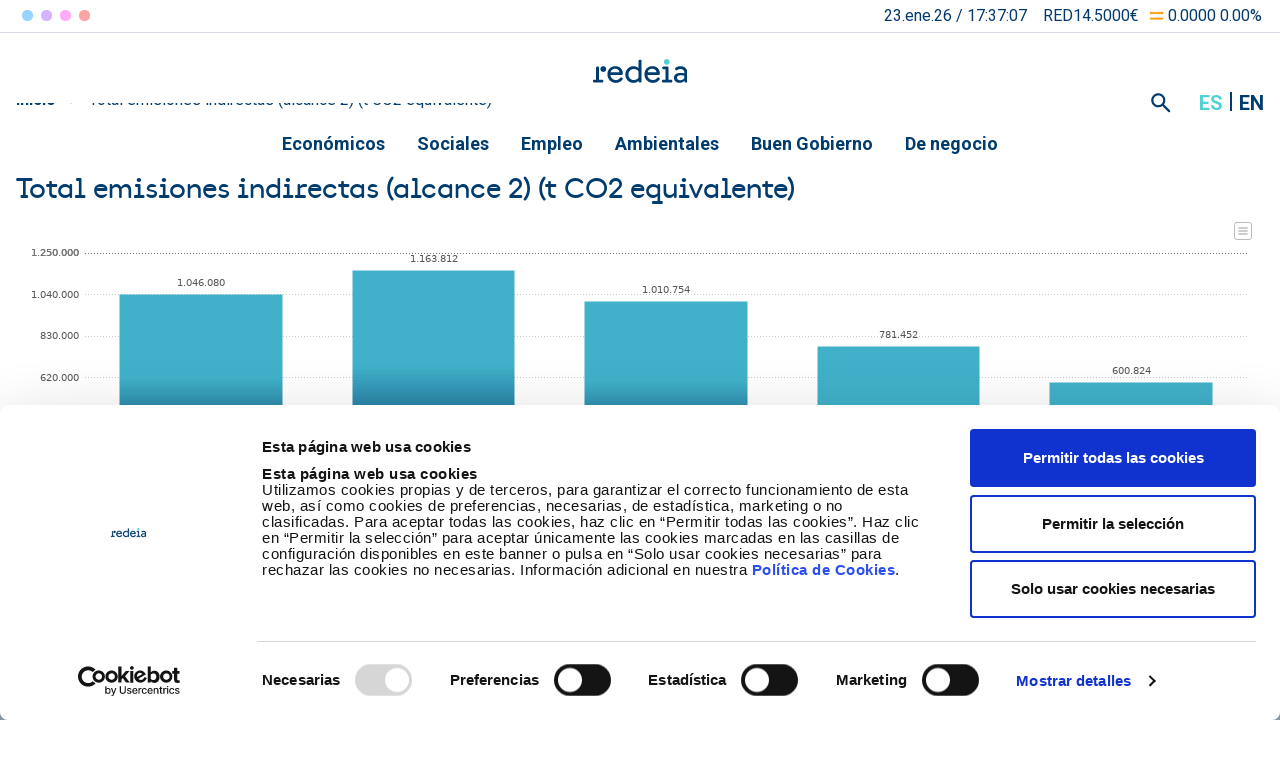

--- FILE ---
content_type: text/html; charset=UTF-8
request_url: https://www.redeia.com/es/principales-indicadores/total-emisiones-indirectas-alcance-2-co2-equivalente
body_size: 36520
content:

<!DOCTYPE html>
<html lang="es" dir="ltr" prefix="og: https://ogp.me/ns#" class="h-100">
  <head>
    <meta charset="utf-8" />
<meta name="viewport" content="width=device-width, initial-scale=1.0" />
<meta name="author" content="Redeia" />
<meta property="og:site_name" content="Redeia" />
<meta property="og:url" content="https://www.redeia.com/es/principales-indicadores/total-emisiones-indirectas-alcance-2-co2-equivalente" />
<meta property="og:title" content="Total emisiones indirectas (alcance 2) (t CO2 equivalente)" />
<meta property="og:region" content="es_ES" />
<meta name="twitter:card" content="summary_large_image" />
<meta name="twitter:description" content="  (1) El cálculo de emisiones se realiza bajo el enfoque de control operacional. La información sobre el alcance y metodología del inventario está disponible en la página web corporativa. El inventario se ha sometido a revisión independiente de acuerdo con la ISAE 3410." />
<meta name="twitter:title" content="Total emisiones indirectas (alcance 2) (t CO2 equivalente)" />
<meta name="twitter:url" content="https://www.redeia.com/es/principales-indicadores/total-emisiones-indirectas-alcance-2-co2-equivalente" />
<meta name="twitter:image" content="https://www.redeia.com/sites/default/files/CAardTwitter.png" />
<meta name="Generator" content="Drupal 10 (https://www.drupal.org)" />
<meta name="MobileOptimized" content="width" />
<meta name="HandheldFriendly" content="true" />
<script type="application/ld+json">{
    "@context": "https://schema.org",
    "@type": "BreadcrumbList",
    "itemListElement": [
        {
            "@type": "ListItem",
            "position": 1,
            "name": "Inicio",
            "item": "https://www.redeia.com/es"
        }
    ]
}</script>
<link rel="icon" href="/themes/custom/newco/favicon.ico" type="image/vnd.microsoft.icon" />
<link rel="alternate" hreflang="es" href="https://www.redeia.com/es/principales-indicadores/total-emisiones-indirectas-alcance-2-co2-equivalente" />
<link rel="alternate" hreflang="en" href="https://www.redeia.com/en/key-indicators/environmental/indirect_emissions" />
<script>window.a2a_config=window.a2a_config||{};a2a_config.callbacks=[];a2a_config.overlays=[];a2a_config.templates={};a2a_config.icon_color = "#999999";</script>

    <title>Total emisiones indirectas (alcance 2) (t CO2 equivalente) | Redeia</title>
    <link rel="stylesheet" media="all" href="/sites/default/files/css/css_Gou0pPCjAes67aDK2GnZBmhQXSm1GiayDi6d-1wUCeU.css?delta=0&amp;language=es&amp;theme=newco&amp;include=eJx1z-sKwyAMBeAX8vJIEvXUytQUTen69rNlsMHYv-Q7h0AoRmFqp6X3YJbOTZSHCLrDc-OB6JZc5jpsQkOnohqOwDYV9lT0kLPkltQA9bA62rKjXThw3QoE9o-rwSFTcRUxk5sXHsP-kpEVdXbPIajW04ASPwuJKtpu79R8iTrwSRfu1RzQF-hL9P0dWnwBwRphfw" />
<link rel="stylesheet" media="all" href="https://cdnjs.cloudflare.com/ajax/libs/font-awesome/4.3.0/css/font-awesome.min.css" />
<link rel="stylesheet" media="all" href="/sites/default/files/css/css_BAWB_zqWI-31IeBZdVZ8c8BWDFYUp7Q-HyczJmotHO0.css?delta=2&amp;language=es&amp;theme=newco&amp;include=eJx1z-sKwyAMBeAX8vJIEvXUytQUTen69rNlsMHYv-Q7h0AoRmFqp6X3YJbOTZSHCLrDc-OB6JZc5jpsQkOnohqOwDYV9lT0kLPkltQA9bA62rKjXThw3QoE9o-rwSFTcRUxk5sXHsP-kpEVdXbPIajW04ASPwuJKtpu79R8iTrwSRfu1RzQF-hL9P0dWnwBwRphfw" />
<link rel="stylesheet" media="all" href="/sites/default/files/css/css_YiO22pcQVKoFi6ikLo1LDZOSLJd9oFWzUTw-fxionjE.css?delta=3&amp;language=es&amp;theme=newco&amp;include=eJx1z-sKwyAMBeAX8vJIEvXUytQUTen69rNlsMHYv-Q7h0AoRmFqp6X3YJbOTZSHCLrDc-OB6JZc5jpsQkOnohqOwDYV9lT0kLPkltQA9bA62rKjXThw3QoE9o-rwSFTcRUxk5sXHsP-kpEVdXbPIajW04ASPwuJKtpu79R8iTrwSRfu1RzQF-hL9P0dWnwBwRphfw" />
<link rel="stylesheet" media="all" href="https://fonts.googleapis.com/css2?family=Roboto:ital,wght@0,400;0,500;0,700;0,900;1,400;1,500;1,700;1,900&amp;display=swap" />

    <script type="application/json" data-drupal-selector="drupal-settings-json">{"path":{"baseUrl":"\/","pathPrefix":"es\/","currentPath":"node\/13452","currentPathIsAdmin":false,"isFront":false,"currentLanguage":"es"},"pluralDelimiter":"\u0003","suppressDeprecationErrors":true,"gtag":{"tagId":"","consentMode":false,"otherIds":[],"events":[],"additionalConfigInfo":[]},"ajaxPageState":{"libraries":"[base64]","theme":"newco","theme_token":null},"ajaxTrustedUrl":{"\/es\/search":true},"gtm":{"tagId":null,"settings":{"data_layer":"dataLayer","include_classes":false,"allowlist_classes":"","blocklist_classes":"","include_environment":false,"environment_id":"","environment_token":""},"tagIds":["GTM-MGCN4D6"]},"clientside_validation_jquery":{"validate_all_ajax_forms":2,"force_validate_on_blur":false,"force_html5_validation":false,"messages":{"required":"This field is required.","remote":"Please fix this field.","email":"Please enter a valid email address.","url":"Please enter a valid URL.","date":"Please enter a valid date.","dateISO":"Please enter a valid date (ISO).","number":"Please enter a valid number.","digits":"Please enter only digits.","equalTo":"Please enter the same value again.","maxlength":"Please enter no more than {0} characters.","minlength":"Please enter at least {0} characters.","rangelength":"Please enter a value between {0} and {1} characters long.","range":"Please enter a value between {0} and {1}.","max":"Please enter a value less than or equal to {0}.","min":"Please enter a value greater than or equal to {0}.","step":"Please enter a multiple of {0}."}},"custom_popular_searches":["2025","Sostenibilidad","valores","reto","juego"],"dataLayer":{"idioma":"es","event":"loadComplete"},"dataLayerGA4":{"idioma":"es","event":"loadComplete"},"TBMegaMenu":{"TBElementsCounter":{"column":19},"theme":"newco"},"search_api_autocomplete":{"buscador_general":{"auto_submit":true}},"webree":{"webreeJS":{"aviso_legal":"\/es\/aviso-legal"}},"user":{"uid":0,"permissionsHash":"b4394895b9b556d4f860c33e563c2f79d5d22408b6dec3f37e681d145ec2526b"}}</script>
<script src="/sites/default/files/js/js_Or3uc6QLz5W6QkkRHiyJKZRjUkCZlhhVKMv03dfu5ns.js?scope=header&amp;delta=0&amp;language=es&amp;theme=newco&amp;include=[base64]"></script>
<script src="https://consent.cookiebot.com/uc.js" id="Cookiebot" data-cbid="1cb0f3eb-3d6a-49d1-9f3c-b7db4fd3044c" type="text/javascript"></script>
<script src="/modules/contrib/google_tag/js/gtag.js?t8yibe"></script>
<script src="/sites/default/files/js/js_ywWF8egvjd6hLf_ucFv2O_j14_83FM6L8Jz838FCz3Q.js?scope=header&amp;delta=3&amp;language=es&amp;theme=newco&amp;include=[base64]"></script>
<script src="/modules/contrib/google_tag/js/gtm.js?t8yibe"></script>
<script src="/sites/default/files/js/js_iuSzyASofye2I_E-CmQZibclVN3WsICaxaaOaeOWAc8.js?scope=header&amp;delta=5&amp;language=es&amp;theme=newco&amp;include=[base64]"></script>
<script src="/themes/custom/newco/dist/bootstrap/dist/js/bootstrap.bundle.js?v=5.3.6" data-cookieconsent="necessary"></script>
<script src="/sites/default/files/js/js_myYKs3CHz9GP9mTMaH1B-ZsmgpckfQeLh7ELo6t5wbs.js?scope=header&amp;delta=7&amp;language=es&amp;theme=newco&amp;include=[base64]"></script>

  </head>
  <body class="path-node page-node-type-charts    bg- d-flex flex-column newco">     <a href="#main-content" class="visually-hidden focusable skip-link">
      Pasar al contenido principal
    </a>
    <noscript><iframe src="https://www.googletagmanager.com/ns.html?id=GTM-MGCN4D6"
                  height="0" width="0" style="display:none;visibility:hidden"></iframe></noscript>

      <div class="dialog-off-canvas-main-canvas d-flex flex-column h-100" data-off-canvas-main-canvas>
    
<header>
  <div class="container-xl">
    <div class="row position-relative">
      <div class="header-desktop--wrapper w-100">

                  <div class="header-region-mobile">
                <div class="region region-movil-navigation">
    <div id="block-responsivecloseicon" class="responsive-header--menu__close block block-block-content block-block-contentb18790f0-207b-4b7a-b9b0-632fa98bffad">
  
    
      
            <div class="clearfix text-formatted field field--name-body field--type-text-with-summary field--label-hidden field__item"><div class="responsive-hamburguer--close">
<div class="bar1">&nbsp;</div>

<div class="bar2">&nbsp;</div>

<div class="bar3">&nbsp;</div>
</div>
</div>
      
  </div>
<div id="block-nuestrasmarcasgrupo-3" class="responsive-header--menu__marcas block block-block-content block-block-content7a726ec1-6bba-4831-8342-b235981066ad">
  
    
      
            <div class="clearfix text-formatted field field--name-body field--type-text-with-summary field--label-hidden field__item"><div class="filiales-block"><h2>Nuestras empresas</h2><span class="marcas__list"><a class="filiales-links ree" href="https://www.ree.es" target="_blank" title="Red Eléctrica" data-once="HeaderLink ClickLinkGA4">Red Eléctrica</a><a class="filiales-links reintel" href="https://www.reintel.es" target="_blank" title="Reintel" data-once="HeaderLink ClickLinkGA4">Reintel</a><a class="filiales-links reinternacional" href="https://www.redinter.company" target="_blank" title="Redinter" data-once="HeaderLink ClickLinkGA4">Redinter</a><a class="filiales-links elewit" href="https://www.elewit.ventures/" target="_blank" title="Elewit" data-once="HeaderLink ClickLinkGA4">Elewit</a></span></div></div>
      
  </div>
<nav role="navigation" aria-labelledby="block-newco-navegacionprincipal-3-menu" id="block-newco-navegacionprincipal-3" class="responsive-header--menu__main clearfix block block-menu navigation menu--main">
            
  <h5 class="visually-hidden" id="block-newco-navegacionprincipal-3-menu">Navegación principal</h5>
  

        
            <ul class="navbar-nav mr-auto">
                      <li class="menu-icon menu-icon-456 nav-item dropdown">
  
          <a href="/es/conocenos" class="nav-item nav-link dropdown-toggle" data-toggle="dropdown" title="Expand menu Conócenos" data-drupal-link-system-path="node/7">Conócenos</a>
                  <ul class="dropdown-menu">
                      <li class="menu-icon menu-icon-4009 nav-item">
  
          <a href="/es/conocenos/quienes-somos" class="nav-item nav-link" data-drupal-link-system-path="node/13297">Quiénes somos</a>
          
      </li>

                  <li class="menu-icon menu-icon-4012 nav-item">
  
          <a href="/es/conocenos/plan-estrategico-21-25" class="nav-item nav-link" data-drupal-link-system-path="node/13380">Plan estratégico 21-25</a>
          
      </li>

                  <li class="menu-icon menu-icon-4011 nav-item">
  
          <a href="/es/conocenos/nuestro-compromiso" class="nav-item nav-link" data-drupal-link-system-path="node/13338">Nuestro compromiso</a>
          
      </li>

                  <li class="menu-icon menu-icon-4014 nav-item">
  
          <a href="/es/conocenos/nuestra-marca" class="nav-item nav-link" data-drupal-link-system-path="node/13436">Nuestra marca</a>
          
      </li>

                  <li class="menu-icon menu-icon-549 nav-item">
  
          <a href="/es/conocenos/proveedores" class="nav-item nav-link" data-drupal-link-system-path="node/10938">Proveedores</a>
          
      </li>

                  <li class="menu-icon menu-icon-4057 nav-item">
  
          <a href="https://conectadosalfuturo.com/" target="_blank" class="nav-item nav-link">Expo &quot;Conectados al futuro&quot;</a>
          
      </li>

        </ul>
  
      </li>

                  <li class="menu-icon menu-icon-4025 nav-item">
  
          <a href="/es/nuestros-servicios" class="nav-item nav-link" data-drupal-link-system-path="node/13437">Nuestros servicios</a>
          
      </li>

                  <li class="menu-icon menu-icon-4248 nav-item">
  
          <a href="/es/sostenibilidad" class="nav-item nav-link dropdown-toggle" data-drupal-link-system-path="node/13782">Sostenibilidad</a>
          
      </li>

                  <li class="menu-icon menu-icon-4004 nav-item">
  
          <a href="https://talento.carrerasenred.com/" class="nav-item nav-link">Empleo</a>
          
      </li>

                  <li class="menu-icon menu-icon-548 nav-item">
  
          <a href="/es/sala-de-prensa" class="nav-item nav-link dropdown-toggle" data-drupal-link-system-path="node/2">Sala de prensa</a>
          
      </li>

        </ul>
  



  </nav>
<nav role="navigation" aria-labelledby="block-newco-headermenu-4-menu" id="block-newco-headermenu-4" class="responsive-header--menu__second clearfix block block-menu navigation menu--menu-header-menu">
            
  <h5 class="visually-hidden" id="block-newco-headermenu-4-menu">Header menu</h5>
  

        
            <ul class="navbar-nav mr-auto">
                        <li class="menu-icon menu-icon-547 nav-item dropdown">
          <a href="/es/accionistas-e-inversores" class="nav-item nav-link dropdown-toggle" data-toggle="dropdown" title="Expand menu Accionistas e inversores" data-drupal-link-system-path="node/1">Accionistas e inversores</a>
                  <ul class="dropdown-menu">
                        <li class="menu-icon menu-icon-1190 nav-item">
          <a href="/es/accionistas-e-inversores/actualidad" class="nav-item nav-link" data-drupal-link-system-path="node/1128">Actualidad</a>
          
      </li>

                    <li class="menu-icon menu-icon-4076 nav-item">
          <a href="/es/accionistas-e-inversores/vision-global" class="nav-item nav-link" data-drupal-link-system-path="node/13781">Visión global</a>
          
      </li>

                    <li class="menu-icon menu-icon-1453 nav-item">
          <a href="/es/accionistas-e-inversores/agenda-del-accionista-e-inversor" class="nav-item nav-link" data-drupal-link-system-path="node/1658">Agenda</a>
          
      </li>

                    <li class="menu-icon menu-icon-4077 nav-item dropdown">
          <a href="/es/accionistas-e-inversores/informacion-financiera" class="nav-item nav-link" data-drupal-link-system-path="node/3707">Información financiera</a>
                  <ul class="dropdown-menu">
                        <li class="menu-icon menu-icon-4054 nav-item">
          <a href="/es/accionistas-e-inversores/informacion-financiera/informacion-financiera-trimestral" class="nav-item nav-link" data-drupal-link-system-path="node/502">Información financiera trimestral</a>
          
      </li>

                    <li class="menu-icon menu-icon-3998 nav-item">
          <a href="/es/accionistas-e-inversores/informacion-financiera/cuentas-anuales" class="nav-item nav-link" data-drupal-link-system-path="node/1649">Cuentas anuales</a>
          
      </li>

                    <li class="menu-icon menu-icon-2711 nav-item">
          <a href="/es/accionistas-e-inversores/informacion-financiera/periodo-medio-pago-proveedores" class="nav-item nav-link" data-drupal-link-system-path="node/8551">Periodo medio del pago a proveedores</a>
          
      </li>

                    <li class="menu-icon menu-icon-3724 nav-item">
          <a href="/es/accionistas-e-inversores/informacion-financiera/medidas-alternativas-rendimiento" class="nav-item nav-link" data-drupal-link-system-path="node/11223">Medidas Alternativas de Rendimiento</a>
          
      </li>

        </ul>
  
      </li>

                    <li class="menu-icon menu-icon-4017 nav-item dropdown">
          <a href="/es/accionistas-e-inversores/comunicaciones-la-cnmv" class="nav-item nav-link" data-drupal-link-system-path="node/13317">Comunicaciones a la CNMV</a>
                  <ul class="dropdown-menu">
                        <li class="menu-icon menu-icon-4019 nav-item">
          <a href="/es/accionistas-e-inversores/comunicaciones-la-cnmv/informacion-privilegiada" class="nav-item nav-link" data-drupal-link-system-path="node/13319">Información privilegiada</a>
          
      </li>

                    <li class="menu-icon menu-icon-4021 nav-item">
          <a href="/es/accionistas-e-inversores/comunicaciones-la-cnmv/otra-informacion-relevante" class="nav-item nav-link" data-drupal-link-system-path="node/13321">Otra información relevante</a>
          
      </li>

                    <li class="menu-icon menu-icon-554 nav-item">
          <a href="/es/accionistas-e-inversores/comunicaciones-la-cnmv/comunicaciones-previas-2020" class="nav-item nav-link" data-drupal-link-system-path="node/1208">Comunicaciones previas a febrero 2020</a>
          
      </li>

        </ul>
  
      </li>

                    <li class="menu-icon menu-icon-555 nav-item dropdown">
          <a href="/es/accionistas-e-inversores/la-accion" class="nav-item nav-link" data-drupal-link-system-path="node/419">La acción</a>
                  <ul class="dropdown-menu">
                        <li class="menu-icon menu-icon-556 nav-item">
          <a href="/es/accionistas-e-inversores/la-accion/accionariado" class="nav-item nav-link" data-drupal-link-system-path="node/432">Accionariado</a>
          
      </li>

                    <li class="menu-icon menu-icon-856 nav-item">
          <a href="/es/accionistas-e-inversores/la-accion/pago-de-dividendos" class="nav-item nav-link" data-drupal-link-system-path="node/421">Pago de dividendos</a>
          
      </li>

                    <li class="menu-icon menu-icon-969 nav-item">
          <a href="/es/accionistas-e-inversores/la-accion/analistas" class="nav-item nav-link" data-drupal-link-system-path="node/470">Analistas</a>
          
      </li>

                    <li class="menu-icon menu-icon-3999 nav-item">
          <a href="/es/accionistas-e-inversores/la-accion/boletin-del-accionista" class="nav-item nav-link" data-drupal-link-system-path="node/1236">Boletín del accionista</a>
          
      </li>

        </ul>
  
      </li>

                    <li class="menu-icon menu-icon-971 nav-item dropdown">
          <a href="/es/accionistas-e-inversores/financiacion" class="nav-item nav-link" data-drupal-link-system-path="node/471">Financiación</a>
                  <ul class="dropdown-menu">
                        <li class="menu-icon menu-icon-3776 nav-item">
          <a href="/es/accionistas-e-inversores/financiacion/financiacion-sostenible" class="nav-item nav-link" data-drupal-link-system-path="node/11588">Financiación sostenible</a>
          
      </li>

                    <li class="menu-icon menu-icon-857 nav-item">
          <a href="/es/accionistas-e-inversores/financiacion/emisiones-y-programas-de-deuda" class="nav-item nav-link" data-drupal-link-system-path="node/1968">Emisiones y programas de deuda</a>
          
      </li>

                    <li class="menu-icon menu-icon-1243 nav-item">
          <a href="/es/accionistas-e-inversores/financiacion/rating" class="nav-item nav-link" data-drupal-link-system-path="node/472">Rating crediticios</a>
          
      </li>

        </ul>
  
      </li>

                    <li class="menu-icon menu-icon-1598 nav-item">
          <a href="/es/accionistas-e-inversores/contacto-accionistas-inversores" class="nav-item nav-link" data-drupal-link-system-path="node/2138">Contacto</a>
          
      </li>

        </ul>
  
      </li>

                    <li class="menu-icon menu-icon-459 nav-item dropdown">
          <a href="/es/gobierno-corporativo" class="nav-item nav-link dropdown-toggle" data-toggle="dropdown" title="Expand menu Gobierno corporativo" data-drupal-link-system-path="node/1256">Gobierno corporativo</a>
                  <ul class="dropdown-menu">
                        <li class="menu-icon menu-icon-1510 nav-item dropdown">
          <a href="/es/gobierno-corporativo/nuestro-compromiso" class="nav-item nav-link" data-drupal-link-system-path="node/1847">Nuestro compromiso</a>
                  <ul class="dropdown-menu">
                        <li class="menu-icon menu-icon-1514 nav-item">
          <a href="/es/gobierno-corporativo/nuestro-compromiso/mejores-practicas" class="nav-item nav-link" data-drupal-link-system-path="node/1861">Mejores prácticas</a>
          
      </li>

                    <li class="menu-icon menu-icon-1515 nav-item">
          <a href="/es/gobierno-corporativo/nuestro-compromiso/perspectivas" class="nav-item nav-link" data-drupal-link-system-path="node/1862">Perspectivas</a>
          
      </li>

                    <li class="menu-icon menu-icon-1516 nav-item">
          <a href="/es/gobierno-corporativo/nuestro-compromiso/participacion-organismos-externos" class="nav-item nav-link" data-drupal-link-system-path="node/1866">Participación en organismos externos</a>
          
      </li>

        </ul>
  
      </li>

                    <li class="menu-icon menu-icon-2787 nav-item">
          <a href="/es/gobierno-corporativo/historia-del-gobierno-corporativo" class="nav-item nav-link" data-drupal-link-system-path="node/8790">Historia del gobierno corporativo</a>
          
      </li>

                    <li class="menu-icon menu-icon-4005 nav-item dropdown">
          <a href="/es/gobierno-corporativo/etica-y-cumplimiento" class="nav-item nav-link" data-drupal-link-system-path="node/10436">Ética y cumplimiento</a>
                  <ul class="dropdown-menu">
                        <li class="menu-icon menu-icon-4006 nav-item">
          <a href="/es/gobierno-corporativo/etica-y-cumplimiento/canal-etico-y-de-cumplimiento" class="nav-item nav-link" data-drupal-link-system-path="node/13290">Canal ético y de cumplimiento</a>
          
      </li>

                    <li class="menu-icon menu-icon-3389 nav-item">
          <a href="/es/gobierno-corporativo/etica-y-cumplimiento/sistema-de-cumplimiento" class="nav-item nav-link" data-drupal-link-system-path="node/10444">Sistema de cumplimiento</a>
          
      </li>

                    <li class="menu-icon menu-icon-2497 nav-item">
          <a href="/es/gobierno-corporativo/etica-y-cumplimiento/prevencion-de-riesgos-penales" class="nav-item nav-link" data-drupal-link-system-path="node/6096">Prevención de riesgos penales</a>
          
      </li>

                    <li class="menu-icon menu-icon-2755 nav-item">
          <a href="/es/gobierno-corporativo/etica-y-cumplimiento/prevencion-de-la-corrupcion" class="nav-item nav-link" data-drupal-link-system-path="node/8776">Prevención de la corrupción</a>
          
      </li>

                    <li class="menu-icon menu-icon-4008 nav-item">
          <a href="/es/gobierno-corporativo/etica-y-cumplimiento/gestion-de-los-conflictos-de-interes" class="nav-item nav-link" data-drupal-link-system-path="node/13292">Conflictos de interés</a>
          
      </li>

                    <li class="menu-icon menu-icon-3851 nav-item">
          <a href="/es/gobierno-corporativo/etica-y-cumplimiento/cumplimiento-en-proteccion-de-datos" class="nav-item nav-link" data-drupal-link-system-path="node/11933">Protección de datos</a>
          
      </li>

                    <li class="menu-icon menu-icon-4255 nav-item">
          <a href="/es/gobierno-corporativo/etica-y-cumplimiento/inteligencia-artificial-responsable" class="nav-item nav-link" data-drupal-link-system-path="node/14037">Inteligencia artificial responsable</a>
          
      </li>

                    <li class="menu-icon menu-icon-4061 nav-item">
          <a href="/es/gobierno-corporativo/etica-y-cumplimiento/debida-diligencia-en-integridad-y-derechos-humanos" class="nav-item nav-link" data-drupal-link-system-path="node/13624">Debida diligencia</a>
          
      </li>

        </ul>
  
      </li>

                    <li class="menu-icon menu-icon-1105 nav-item">
          <a href="/es/gobierno-corporativo/normas-internas" class="nav-item nav-link" data-drupal-link-system-path="node/284">Normas corporativas</a>
          
      </li>

                    <li class="menu-icon menu-icon-523 nav-item">
          <a href="/es/gobierno-corporativo/estructura" class="nav-item nav-link" data-drupal-link-system-path="node/286">Estructura</a>
          
      </li>

                    <li class="menu-icon menu-icon-907 nav-item dropdown">
          <a href="/es/gobierno-corporativo/consejo-de-administracion" class="nav-item nav-link" data-drupal-link-system-path="node/453">Consejo de Administración</a>
                  <ul class="dropdown-menu">
                        <li class="menu-icon menu-icon-1237 nav-item">
          <a href="/es/gobierno-corporativo/consejo-de-administracion/miembros-del-consejo" class="nav-item nav-link" data-drupal-link-system-path="node/1195">Miembros del Consejo</a>
          
      </li>

                    <li class="menu-icon menu-icon-1517 nav-item">
          <a href="/es/gobierno-corporativo/consejo-de-administracion/consejero-independiente-coordinador" class="nav-item nav-link" data-drupal-link-system-path="node/1890">Consejero independiente coordinador</a>
          
      </li>

        </ul>
  
      </li>

                    <li class="menu-icon menu-icon-524 nav-item dropdown">
          <a href="/es/gobierno-corporativo/comisiones" class="nav-item nav-link" data-drupal-link-system-path="node/287">Comisiones</a>
                  <ul class="dropdown-menu">
                        <li class="menu-icon menu-icon-842 nav-item">
          <a href="/es/gobierno-corporativo/comisiones/comision-de-auditoria" class="nav-item nav-link" data-drupal-link-system-path="node/342">Comisión de Auditoría</a>
          
      </li>

                    <li class="menu-icon menu-icon-991 nav-item">
          <a href="/es/gobierno-corporativo/comisiones/comision-de-nombramientos-y-retribuciones" class="nav-item nav-link" data-drupal-link-system-path="node/495">Comisión de Nombramientos y Retribuciones</a>
          
      </li>

                    <li class="menu-icon menu-icon-3752 nav-item">
          <a href="/es/gobierno-corporativo/comisiones/comision-de-sostenibilidad" class="nav-item nav-link" data-drupal-link-system-path="node/11476">Comisión de Sostenibilidad</a>
          
      </li>

        </ul>
  
      </li>

                    <li class="menu-icon menu-icon-908 nav-item dropdown">
          <a href="/es/gobierno-corporativo/junta-general-de-accionistas" class="nav-item nav-link" data-drupal-link-system-path="node/454">Junta General de Accionistas</a>
                  <ul class="dropdown-menu">
                        <li class="menu-icon menu-icon-909 nav-item">
          <a href="/es/gobierno-corporativo/junta-general-de-accionistas/convocatoria" class="nav-item nav-link" data-drupal-link-system-path="node/428">Convocatoria de la Junta</a>
          
      </li>

                    <li class="menu-icon menu-icon-4049 nav-item">
          <a href="/es/gobierno-corporativo/junta-general-de-accionistas/derecho-de-informacion" class="nav-item nav-link" data-drupal-link-system-path="node/8367">Derecho de información</a>
          
      </li>

                    <li class="menu-icon menu-icon-910 nav-item">
          <a href="/es/gobierno-corporativo/junta-general-de-accionistas/acuerdos-y-otra-documentacion" class="nav-item nav-link" data-drupal-link-system-path="node/455">Acuerdos y otra documentación de la Junta</a>
          
      </li>

                    <li class="menu-icon menu-icon-911 nav-item">
          <a href="/es/gobierno-corporativo/junta-general-de-accionistas/asistencia-y-representacion" class="nav-item nav-link" data-drupal-link-system-path="node/429">Asistencia y representación en la Junta</a>
          
      </li>

                    <li class="menu-icon menu-icon-4024 nav-item">
          <a href="/es/gobierno-corporativo/junta-general-de-accionistas/asistencia-telematica" class="nav-item nav-link" data-drupal-link-system-path="node/13324">Asistencia telemática</a>
          
      </li>

                    <li class="menu-icon menu-icon-912 nav-item">
          <a href="/es/gobierno-corporativo/junta-general-de-accionistas/voto-distancia" class="nav-item nav-link" data-drupal-link-system-path="node/430">Delegación, voto e información a distancia</a>
          
      </li>

                    <li class="menu-icon menu-icon-1128 nav-item">
          <a href="/es/gobierno-corporativo/junta-general-de-accionistas/foro-electronico-del-accionista" class="nav-item nav-link" data-drupal-link-system-path="node/1046">Foro electrónico del accionista</a>
          
      </li>

                    <li class="menu-icon menu-icon-890 nav-item">
          <a href="/es/gobierno-corporativo/junta-general-de-accionistas/atencion-al-accionista" class="nav-item nav-link" data-drupal-link-system-path="node/436">Atención al accionista</a>
          
      </li>

                    <li class="menu-icon menu-icon-913 nav-item">
          <a href="/es/gobierno-corporativo/junta-general-de-accionistas/preguntas-frecuentes-0" class="nav-item nav-link" data-drupal-link-system-path="node/456">Preguntas frecuentes de la Junta</a>
          
      </li>

                    <li class="menu-icon menu-icon-4050 nav-item">
          <a href="/es/gobierno-corporativo/junta-general-de-accionistas/retransmision" class="nav-item nav-link" data-drupal-link-system-path="node/433">Retransmisión de la Junta</a>
          
      </li>

                    <li class="menu-icon menu-icon-2201 nav-item">
          <a href="/es/gobierno-corporativo/junta-general-de-accionistas/juntas-anteriores" class="nav-item nav-link" data-drupal-link-system-path="node/2889">Juntas anteriores</a>
          
      </li>

        </ul>
  
      </li>

                    <li class="menu-icon menu-icon-3993 nav-item dropdown">
          <a href="/es/gobierno-corporativo/informes-y-otros-documentos" class="nav-item nav-link" data-drupal-link-system-path="node/1187">Informes y otros documentos</a>
                  <ul class="dropdown-menu">
                        <li class="menu-icon menu-icon-3994 nav-item">
          <a href="/es/gobierno-corporativo/informes-y-otros-documentos/recomendacion-6-cubg" class="nav-item nav-link" data-drupal-link-system-path="node/8558">Recomendación nº 6 del Código español de Buen Gobierno</a>
          
      </li>

        </ul>
  
      </li>

                    <li class="menu-icon menu-icon-4027 nav-item">
          <a href="/es/gobierno-corporativo/preguntas-frecuentes" class="nav-item nav-link" data-drupal-link-system-path="node/2438">Preguntas frecuentes</a>
          
      </li>

        </ul>
  
      </li>

        </ul>
  



  </nav>
    <div class="search-pr00">
      <div id="block-search-form" class="block block-search">
        <div class="content">
          <form action="/es/search" method="get" id="views-exposed-form-general-search-page-1" accept-charset="UTF-8">
  <div class="form--inline clearfix">
  <div class="js-form-item form-item js-form-type-textfield form-type-textfield js-form-item-search-api-fulltext form-item-search-api-fulltext">
      <label for="edit-search-api-fulltext">Términos de búsqueda</label>
        
  <input placeholder="¿Qué buscas...?" data-drupal-selector="edit-search-api-fulltext" type="text" id="edit-search-api-fulltext" name="search_api_fulltext" value="" size="30" maxlength="128" class="form-text form-control" />


        </div>
<div data-drupal-selector="edit-actions" class="form-actions js-form-wrapper form-wrapper" id="edit-actions">
  <input data-drupal-selector="edit-submit-general-search" type="submit" id="edit-submit-general-search" value="Buscar" class="button js-form-submit form-submit btn btn-primary" />

</div>

</div>

</form>

          <button class="close"></button>
        </div>
      </div>
      <div class="ree-search">
        <button id="ree-search-button" class="ree-search-button btn"></button>
      </div>
    </div>
<div id="block-siguenosenresponsive" class="responsive-header--menu__rrss clearfix block block-block-content block-block-contentcd06f226-a65a-4ddc-a707-b15d43c1e849">
  
    
      
            <div class="clearfix text-formatted field field--name-body field--type-text-with-summary field--label-hidden field__item"><nav class="nav-menu-siguenos">
<ul class="menu">
	<li class="footer-link footer-link-twitter"><a data-gtm="ev_enlaceexterno" href="https://twitter.com/RedElectricaREE" target="_blank" title="Ir a Twitter">Twitter</a></li>
	<li class="footer-link footer-link-linkedin"><a data-gtm="ev_enlaceexterno" href="https://www.linkedin.com/company/47499/admin/updates/" target="_blank" title="Ir a Linkedin">linkedin</a></li>
	<li class="footer-link footer-link-youtube"><a data-gtm="ev_enlaceexterno" href="https://www.youtube.com/user/RedElectricaREE" target="_blank" title="Ir a Youtube">Youtube</a></li>
</ul>
</nav>
</div>
      
  </div>
<div id="block-headerinfobolsaprecioaccion-4" class="block block-custom-infobolsa block-action-price-block block-custom-header-infobolsa">
  
    
      <a href="/es/accionistas-e-inversores"><div class="block-ree-custom-share-price-content"></div></a>
  </div>
<div class="language-switcher-language-url responsive-header--menu__language clearfix block block-language block-language-blocklanguage-interface" id="block-newco-alternadordeidioma-2" role="navigation">
  
    
      <ul class="links"><li hreflang="es" data-drupal-link-system-path="node/13452" class="is-active" aria-current="page"><a href="/es/principales-indicadores/total-emisiones-indirectas-alcance-2-co2-equivalente" class="language-link is-active" hreflang="es" data-drupal-link-system-path="node/13452" aria-current="page">es</a></li><li hreflang="en" data-drupal-link-system-path="node/13452"><a href="/en/key-indicators/environmental/indirect_emissions" class="language-link" hreflang="en" data-drupal-link-system-path="node/13452">en</a></li></ul>
  </div>

  </div>

          </div>
        
                  <div class="col-12 px-5 py-5 py-lg-8 header-region-search">
                <div class="region region-header-search">
    <div id="block-searchiconclose" class="block-search-close block block-block-content block-block-content725d91e9-255c-4986-84d1-99f9153c47f0">
  
    
      
            <div class="clearfix text-formatted field field--name-body field--type-text-with-summary field--label-hidden field__item"><div class="icon-search--close"><a href="#">Ocultar buscador</a></div>
</div>
      
  </div>
<div class="views-exposed-form bef-exposed-form contextual-region block" data-drupal-selector="views-exposed-form-buscador-general-buscador-general-top" id="block-formularioexpuestobuscador-generalbuscador-general-top">
  <form action="/es/search" method="get" id="views-exposed-form-buscador-general-buscador-general-top" accept-charset="UTF-8">
  <div class="form--inline clearfix">
  <div class="js-form-item form-item js-form-type-search-api-autocomplete form-type-search-api-autocomplete js-form-item-search-api-fulltext form-item-search-api-fulltext">
      <label for="edit-search-api-fulltext--2">Fulltext search</label>
        
  <input data-drupal-selector="edit-search-api-fulltext" data-search-api-autocomplete-search="buscador_general" class="form-autocomplete form-text form-control" data-autocomplete-path="/es/search_api_autocomplete/buscador_general?display=buscador_general_top&amp;&amp;filter=search_api_fulltext" type="text" id="edit-search-api-fulltext--2" name="search_api_fulltext" value="" size="30" maxlength="128" placeholder="Buscar aquí..." />


        </div>
<div data-drupal-selector="edit-actions" class="form-actions js-form-wrapper form-wrapper" id="edit-actions--2">
  <input data-drupal-selector="edit-submit-buscador-general" type="submit" id="edit-submit-buscador-general" value="Apply" class="button js-form-submit form-submit btn btn-primary" />

</div>

</div>

</form>

</div>
    <div class="suggestions-div">
    <p>Términos de búsquedas populares</p>
  </div>


  </div>

          </div>
        
                  <div class="header-region-sticky container-fluid bg-white">
            <div class="row">
              <div class="col">
                <div class="container-xl">
                  <div class="row">
                    <div class="col-12">
                                                <div class="region region-header-sticky-menu">
    <div id="block-stickyheadercloseicon" class="sticky-menu-close block block-block-content block-block-contentb915b10d-0a19-43b5-ad69-c2abaea8902c">
  
    
      
            <div class="clearfix text-formatted field field--name-body field--type-text-with-summary field--label-hidden field__item"><div class="sticky-close"><a href="#">Close menu</a></div>
</div>
      
  </div>
<div id="block-nuestrasmarcasgrupo-2" class="sticky-menu-marcas block block-block-content block-block-content7a726ec1-6bba-4831-8342-b235981066ad">
  
    
      
            <div class="clearfix text-formatted field field--name-body field--type-text-with-summary field--label-hidden field__item"><div class="filiales-block"><h2>Nuestras empresas</h2><span class="marcas__list"><a class="filiales-links ree" href="https://www.ree.es" target="_blank" title="Red Eléctrica" data-once="HeaderLink ClickLinkGA4">Red Eléctrica</a><a class="filiales-links reintel" href="https://www.reintel.es" target="_blank" title="Reintel" data-once="HeaderLink ClickLinkGA4">Reintel</a><a class="filiales-links reinternacional" href="https://www.redinter.company" target="_blank" title="Redinter" data-once="HeaderLink ClickLinkGA4">Redinter</a><a class="filiales-links elewit" href="https://www.elewit.ventures/" target="_blank" title="Elewit" data-once="HeaderLink ClickLinkGA4">Elewit</a></span></div></div>
      
  </div>
<div id="block-headerinfobolsaprecioaccion-5" class="sticky-menu-cotizacion block block-custom-header-infobolsa block-action-price-block">
  
    
      <a href="/es/accionistas-e-inversores"><div class="block-ree-custom-share-price-content"></div></a>
  </div>
<nav role="navigation" aria-labelledby="block-headermenu-7-menu" id="block-headermenu-7" class="sticky-menu-menu block block-menu navigation menu--menu-header-menu">
            
  <h5 class="visually-hidden" id="block-headermenu-7-menu">Header menu</h5>
  

        
            <ul class="navbar-nav mr-auto">
                        <li class="menu-icon menu-icon-547 nav-item">
          <a href="/es/accionistas-e-inversores" class="nav-item nav-link dropdown-toggle" data-drupal-link-system-path="node/1">Accionistas e inversores</a>
          
      </li>

                    <li class="menu-icon menu-icon-459 nav-item">
          <a href="/es/gobierno-corporativo" class="nav-item nav-link dropdown-toggle" data-drupal-link-system-path="node/1256">Gobierno corporativo</a>
          
      </li>

        </ul>
  



  </nav>
<div id="block-siguenosen" class="sticky-menu-rrss block block-block-content block-block-content0a685a35-52dc-4693-944a-db1ba89fefc4">
  
    
      
            <div class="clearfix text-formatted field field--name-body field--type-text-with-summary field--label-hidden field__item"><h2 class="title">Síguenos</h2>

<nav class="nav-menu-siguenos">
<ul class="menu">
	<li class="footer-link footer-link-twitter"><a data-gtm="ev_enlaceexterno" href="https://twitter.com/RedeiaCorp" target="_blank" title="Ir a Twitter">Twitter</a></li>
	<li class="footer-link footer-link-linkedin"><a data-gtm="ev_enlaceexterno" href="https://www.linkedin.com/company/redeia/" target="_blank" title="Ir a Linkedin">linkedin</a></li>
	<li class="footer-link footer-link-youtube"><a data-gtm="ev_enlaceexterno" href="https://www.youtube.com/channel/UCDLl0FjRpUR7JnAJ7ICJGOQ" target="_blank" title="Ir a Youtube">Youtube</a></li>
</ul>
</nav>
</div>
      
  </div>
<div class="language-switcher-language-url py-4 block block-language block-language-blocklanguage-interface" id="block-newco-alternadordeidioma" role="navigation">
  
    
      <ul class="links"><li hreflang="es" data-drupal-link-system-path="node/13452" class="is-active" aria-current="page"><a href="/es/principales-indicadores/total-emisiones-indirectas-alcance-2-co2-equivalente" class="language-link is-active" hreflang="es" data-drupal-link-system-path="node/13452" aria-current="page">es</a></li><li hreflang="en" data-drupal-link-system-path="node/13452"><a href="/en/key-indicators/environmental/indirect_emissions" class="language-link" hreflang="en" data-drupal-link-system-path="node/13452">en</a></li></ul>
  </div>

  </div>

                                                                      <div class="region region-header-sticky">
    <div id="block-marcadelsitio" class="header-sticky-logo mt-n1 block block-system block-system-branding-block">
  
    
  <div class="navbar-brand d-flex align-items-center">

    <a href="/es" title="Inicio" rel="home" class="site-logo d-block">
    <img src="/themes/custom/newco/logo.svg" alt="Inicio" />
  </a>
  
  <div>
    
      </div>
</div>
</div>
<div id="block-navegacionprincipal-8" class="d-flex align-items-center block block-tb-megamenu block-tb-megamenu-menu-blockmain">
  
    
      <div  class="tb-megamenu tb-megamenu-main" role="navigation" aria-label="Navegación principal">
      <button data-target=".nav-collapse" data-toggle="collapse" class="btn btn-navbar tb-megamenu-button" type="button">
      <i class="fa fa-reorder"></i>
    </button>
    <div class="nav-collapse  always-show">
    <ul  class="tb-megamenu-nav nav level-0 items-5" role="list" >
        <li  class="tb-megamenu-item level-1 mega dropdown" data-id="menu_link_content:e2c4dddc-b0a4-4f1e-b300-800f75a388a8" data-level="1" data-type="menu_item" data-class="" data-xicon="" data-caption="" data-alignsub="" data-group="0" data-hidewcol="0" data-hidesub="0" data-label="" aria-level="1" >
      <a href="/es/conocenos"  class="dropdown-toggle" title="Conócenos" aria-expanded="false">
          Conócenos
          <span class="caret"></span>
          </a>
  <div  class="tb-megamenu-submenu w-block-top dropdown-menu mega-dropdown-menu nav-child" data-class="w-block-top" data-width="" role="list">
  <div class="mega-dropdown-inner">
          <div  class="tb-megamenu-row row-fluid">
      <div  data-showblocktitle="1" class="tb-megamenu-column span mega-col-nav" data-class="" data-width="" data-hidewcol="" id="tb-megamenu-column-1">
  <div class="tb-megamenu-column-inner mega-inner clearfix">
                 <div  class="tb-block tb-megamenu-block" data-type="block" data-block="tb_title_submenuconocenos">
    <div class="block-inner">
      <div id="block-block-content3749b39b-2cbc-4531-a8a4-15a60da66466" class="block block-block-content block-block-content3749b39b-2cbc-4531-a8a4-15a60da66466">
  
    
      
            <div class="clearfix text-formatted field field--name-body field--type-text-with-summary field--label-hidden field__item"><div class="nav-block-top">
<p>El valor de lo esencial</p>
</div>
</div>
      
  </div>

    </div>
  </div>

      </div>
</div>

  </div>

          <div  class="tb-megamenu-row row-fluid">
      <div  class="tb-megamenu-column span4 mega-col-nav hidden-collapse" data-class="" data-width="4" data-hidewcol="1" id="tb-megamenu-column-2">
  <div class="tb-megamenu-column-inner mega-inner clearfix">
               <ul  class="tb-megamenu-subnav mega-nav level-1 items-6" role="list">
        <li  class="tb-megamenu-item level-2 mega" data-id="menu_link_content:e6c8adbb-930f-407b-a58f-b0417a51cef9" data-level="2" data-type="menu_item" data-class="" data-xicon="" data-caption="" data-alignsub="" data-group="0" data-hidewcol="0" data-hidesub="0" data-label="" aria-level="2" >
      <a href="/es/conocenos/quienes-somos"  title="Quiénes somos">
          Quiénes somos
          </a>
  
</li>

        <li  class="tb-megamenu-item level-2 mega" data-id="menu_link_content:4089ec3b-fd09-4c54-b0a0-462334cfd458" data-level="2" data-type="menu_item" data-class="" data-xicon="" data-caption="" data-alignsub="" data-group="0" data-hidewcol="0" data-hidesub="0" data-label="" aria-level="2" >
      <a href="/es/conocenos/plan-estrategico-21-25"  title="Plan estratégico 21-25">
          Plan estratégico 21-25
          </a>
  
</li>

        <li  class="tb-megamenu-item level-2 mega" data-id="menu_link_content:ad0ce126-dd02-4462-9d19-f73d396dc9a9" data-level="2" data-type="menu_item" data-class="" data-xicon="" data-caption="" data-alignsub="" data-group="0" data-hidewcol="0" data-hidesub="0" data-label="" aria-level="2" >
      <a href="/es/conocenos/nuestro-compromiso"  title="Nuestro compromiso">
          Nuestro compromiso
          </a>
  
</li>

        <li  class="tb-megamenu-item level-2 mega" data-id="menu_link_content:11d8218a-bb6b-49e5-aebc-362d402ace23" data-level="2" data-type="menu_item" data-class="" data-xicon="" data-caption="" data-alignsub="" data-group="0" data-hidewcol="0" data-hidesub="0" data-label="" aria-level="2" >
      <a href="/es/conocenos/nuestra-marca"  title="Nuestra marca">
          Nuestra marca
          </a>
  
</li>

        <li  class="tb-megamenu-item level-2 mega dropdown-submenu" data-id="menu_link_content:c9c2ecf9-f4aa-4c83-a513-52ce6d929913" data-level="2" data-type="menu_item" data-class="" data-xicon="" data-caption="" data-alignsub="" data-group="0" data-hidewcol="0" data-hidesub="0" data-label="" aria-level="2" >
      <a href="/es/conocenos/proveedores"  class="dropdown-toggle" title="Proveedores" aria-expanded="false">
          Proveedores
          <span class="caret"></span>
          </a>
  <div  class="tb-megamenu-submenu dropdown-menu mega-dropdown-menu nav-child" data-class="" data-width="" role="list">
  <div class="mega-dropdown-inner">
          <div  class="tb-megamenu-row row-fluid">
      <div  class="tb-megamenu-column span12 mega-col-nav" data-class="" data-width="12" data-hidewcol="0" id="tb-megamenu-column-3">
  <div class="tb-megamenu-column-inner mega-inner clearfix">
               <ul  class="tb-megamenu-subnav mega-nav level-2 items-9" role="list">
        <li  class="tb-megamenu-item level-3 mega dropdown-submenu" data-id="menu_link_content:0fb457d0-2584-4532-83bb-c8f4535d073e" data-level="3" data-type="menu_item" data-class="" data-xicon="" data-caption="" data-alignsub="" data-group="0" data-hidewcol="0" data-hidesub="0" data-label="" aria-level="3" >
      <a href="/es/conocenos/proveedores/gestion-responsable-de-la-cadena-de-suministro"  class="dropdown-toggle" title="Gestión responsable" aria-expanded="false">
          Gestión responsable
          <span class="caret"></span>
          </a>
  <div  class="tb-megamenu-submenu dropdown-menu mega-dropdown-menu nav-child" data-class="" data-width="" role="list">
  <div class="mega-dropdown-inner">
          <div  class="tb-megamenu-row row-fluid">
      <div  class="tb-megamenu-column span12 mega-col-nav" data-class="" data-width="12" data-hidewcol="0" id="tb-megamenu-column-4">
  <div class="tb-megamenu-column-inner mega-inner clearfix">
               <ul  class="tb-megamenu-subnav mega-nav level-3 items-2" role="list">
        <li  class="tb-megamenu-item level-4 mega" data-id="menu_link_content:68f06ae3-bdae-44b8-ab08-db8b723868c2" data-level="4" data-type="menu_item" data-class="" data-xicon="" data-caption="" data-alignsub="" data-group="0" data-hidewcol="0" data-hidesub="0" data-label="" aria-level="4" >
      <a href="/es/conocenos/proveedores/gestion-responsable-de-la-cadena-de-suministro/codigo-de-conducta"  title="Código de conducta para proveedores">
          Código de conducta para proveedores
          </a>
  
</li>

        <li  class="tb-megamenu-item level-4 mega" data-id="menu_link_content:a41b7b5c-4f45-4b10-a356-9245429a27e8" data-level="4" data-type="menu_item" data-class="" data-xicon="" data-caption="" data-alignsub="" data-group="0" data-hidewcol="0" data-hidesub="0" data-label="" aria-level="4" >
      <a href="/es/conocenos/proveedores/gestion-responsable-de-la-cadena-de-suministro/impactos-en-sostenibilidad"  title="Impactos en sostenibilidad">
          Impactos en sostenibilidad
          </a>
  
</li>

  </ul>

      </div>
</div>

  </div>

      </div>
</div>

</li>

        <li  class="tb-megamenu-item level-3 mega" data-id="menu_link_content:e7535371-ffee-48cd-9cc5-62be32592509" data-level="3" data-type="menu_item" data-class="" data-xicon="" data-caption="" data-alignsub="" data-group="0" data-hidewcol="0" data-hidesub="0" data-label="" aria-level="3" >
      <a href="/es/conocenos/proveedores/como-ser-proveedor"  title="Cómo ser proveedor">
          Cómo ser proveedor
          </a>
  
</li>

        <li  class="tb-megamenu-item level-3 mega" data-id="menu_link_content:65dab8bf-2ec0-46ac-bd02-20926ea8b678" data-level="3" data-type="menu_item" data-class="" data-xicon="" data-caption="" data-alignsub="" data-group="0" data-hidewcol="0" data-hidesub="0" data-label="" aria-level="3" >
      <a href="/es/conocenos/proveedores/licitacion-electronica"  title="Cómo licitamos">
          Cómo licitamos
          </a>
  
</li>

        <li  class="tb-megamenu-item level-3 mega" data-id="menu_link_content:5c218fb0-da39-40eb-84cc-aa6222d5e3cd" data-level="3" data-type="menu_item" data-class="" data-xicon="" data-caption="" data-alignsub="" data-group="0" data-hidewcol="0" data-hidesub="0" data-label="" aria-level="3" >
      <a href="/es/conocenos/proveedores/nuestras-condiciones-de-contratacion"  title="Condiciones de contratación">
          Nuestras condiciones de contratación
          </a>
  
</li>

        <li  class="tb-megamenu-item level-3 mega" data-id="menu_link_content:748cfb69-9d23-41ee-9a7f-990aa5bb2b83" data-level="3" data-type="menu_item" data-class="" data-xicon="" data-caption="" data-alignsub="" data-group="0" data-hidewcol="0" data-hidesub="0" data-label="" aria-level="3" >
      <a href="/es/conocenos/proveedores/autorizacion-de-subcontrataciones"  title="Autorización de subcontrataciones">
          Autorización de subcontrataciones
          </a>
  
</li>

        <li  class="tb-megamenu-item level-3 mega" data-id="menu_link_content:0be6cbf4-80d4-40b4-9ce9-61f556d60b28" data-level="3" data-type="menu_item" data-class="" data-xicon="" data-caption="" data-alignsub="" data-group="0" data-hidewcol="0" data-hidesub="0" data-label="" aria-level="3" >
      <a href="/es/conocenos/proveedores/necesidades-de-bienes-y-servicios"  title="Necesidades de bienes y servicios">
          Necesidades de bienes y servicios
          </a>
  
</li>

        <li  class="tb-megamenu-item level-3 mega" data-id="menu_link_content:56b8f166-3270-4857-81e5-7827617a21f3" data-level="3" data-type="menu_item" data-class="" data-xicon="" data-caption="" data-alignsub="" data-group="0" data-hidewcol="0" data-hidesub="0" data-label="" aria-level="3" >
      <a href="/es/conocenos/proveedores/cultura-de-cumplimiento"  title="Cultura de cumplimiento">
          Cultura de cumplimiento
          </a>
  
</li>

        <li  class="tb-megamenu-item level-3 mega" data-id="menu_link_content:71f8bd22-ee2f-43f9-b6e2-2a64155a8d7d" data-level="3" data-type="menu_item" data-class="" data-xicon="" data-caption="" data-alignsub="" data-group="0" data-hidewcol="0" data-hidesub="0" data-label="" aria-level="3" >
      <a href="/es/conocenos/proveedores/formacion-y-desarrollo"  title="Formación y desarrollo">
          Formación y desarrollo
          </a>
  
</li>

        <li  class="tb-megamenu-item level-3 mega" data-id="menu_link_content:298e600a-cf81-46a7-823e-eea58bad831f" data-level="3" data-type="menu_item" data-class="" data-xicon="" data-caption="" data-alignsub="" data-group="0" data-hidewcol="0" data-hidesub="0" data-label="" aria-level="3" >
      <a href="/es/conocenos/proveedores/atencion-al-proveedor"  title="Atención al proveedor">
          Atención al proveedor
          </a>
  
</li>

  </ul>

      </div>
</div>

  </div>

      </div>
</div>

</li>

        <li  class="tb-megamenu-item level-2 mega" data-id="menu_link_content:bba85710-73d9-4246-a609-bd5c17f924ec" data-level="2" data-type="menu_item" data-class="" data-xicon="" data-caption="" data-alignsub="" data-group="0" data-hidewcol="0" data-hidesub="0" data-label="" aria-level="2" >
      <a href="https://conectadosalfuturo.com/"  title="Expo &quot;Conectados al futuro&quot;" target="_blank">
          Expo &quot;Conectados al futuro&quot;
          </a>
  
</li>

  </ul>

      </div>
</div>

      <div  data-showblocktitle="1" class="tb-megamenu-column span8 mega-col-nav" data-class="" data-width="8" data-hidewcol="" id="tb-megamenu-column-5">
  <div class="tb-megamenu-column-inner mega-inner clearfix">
                 <div  class="tb-block tb-megamenu-block" data-type="block" data-block="submenuconocenos">
    <div class="block-inner">
      <div id="block-block-content9fdb0793-faaa-4ec3-ab98-46974c93807f" class="block block-block-content block-block-content9fdb0793-faaa-4ec3-ab98-46974c93807f">
  
    
      <div class="field field--name-field-card-type field--type-list-string field--label-hidden block_menu_card"></div>


<div class="field field--name-field-card-menu-wrapper field--type-entity-reference field--label-hidden">
                    <div class="block_menu_card__wrapper">
        <div class="field__item block_menu_card">
                              <div class="block_menu_card__img">
              
            <div class="field field--name-field-card-menu-image field--type-image field--label-hidden field__item">  <img loading="lazy" src="/sites/default/files/2023-12/ni%C3%B1a_girasol.png" width="826" height="396" alt="blank" />

</div>
      
            </div>
            <div class="block_menu_card__text">
              <div class="block_menu_card__title">
                
            <div class="clearfix text-formatted field field--name-field-card-menu-title field--type-text-long field--label-hidden field__item"><p>Quiénes somos</p></div>
      
              </div>
              <div class="block_menu_card__body">
                
            <div class="clearfix text-formatted field field--name-field-card-menu-body-text field--type-text-long field--label-hidden field__item"><p>Somos un gestor global de infraestructuras esenciales de electricidad y telecomunicaciones</p></div>
      
              </div>
            </div>
                          <div class="block_menu_card__link">
                
            <div class="field field--name-field-card-menu-link field--type-link field--label-hidden field__item"><a href="/es/conocenos/quienes-somos">Leer más</a></div>
      
              </div>
                              </div>
      </div>
          <div class="block_menu_card__wrapper">
        <div class="field__item block_menu_card">
                              <div class="block_menu_card__img">
              
            <div class="field field--name-field-card-menu-image field--type-image field--label-hidden field__item">  <img loading="lazy" src="/sites/default/files/2023-12/Expo_Conectados_al_futuro.jpg" width="766" height="449" alt="blank" />

</div>
      
            </div>
            <div class="block_menu_card__text">
              <div class="block_menu_card__title">
                
            <div class="clearfix text-formatted field field--name-field-card-menu-title field--type-text-long field--label-hidden field__item"><p>Expo Conectados al futuro</p></div>
      
              </div>
              <div class="block_menu_card__body">
                
            <div class="clearfix text-formatted field field--name-field-card-menu-body-text field--type-text-long field--label-hidden field__item"><p>Porque un futuro mejor es posible y está en manos de todos</p></div>
      
              </div>
            </div>
                          <div class="block_menu_card__link">
                
            <div class="field field--name-field-card-menu-link field--type-link field--label-hidden field__item"><a href="https://conectadosalfuturo.com/">Leer más</a></div>
      
              </div>
                              </div>
      </div>
              </div>

  </div>

    </div>
  </div>

      </div>
</div>

  </div>

      </div>
</div>

</li>

        <li  class="tb-megamenu-item level-1 mega" data-id="menu_link_content:779e0a96-43e3-43c5-8f96-8b0bfcdef20a" data-level="1" data-type="menu_item" data-class="" data-xicon="" data-caption="" data-alignsub="" data-group="0" data-hidewcol="0" data-hidesub="0" data-label="" aria-level="1" >
      <a href="/es/nuestros-servicios"  title="Nuestros servicios">
          Nuestros servicios
          </a>
  
</li>

        <li  class="tb-megamenu-item level-1 mega dropdown" data-id="menu_link_content:03b12667-a58c-4e6b-8be2-e80215986424" data-level="1" data-type="menu_item" data-class="" data-xicon="" data-caption="" data-alignsub="" data-group="0" data-hidewcol="0" data-hidesub="0" data-label="" aria-level="1" >
      <a href="/es/sostenibilidad"  class="dropdown-toggle" title="Sostenibilidad" aria-expanded="false">
          Sostenibilidad
          <span class="caret"></span>
          </a>
  <div  class="tb-megamenu-submenu dropdown-menu mega-dropdown-menu nav-child" data-class="" data-width="" role="list">
  <div class="mega-dropdown-inner">
          <div  class="tb-megamenu-row row-fluid">
      <div  data-showblocktitle="1" class="tb-megamenu-column span mega-col-nav" data-class="" data-width="" data-hidewcol="" id="tb-megamenu-column-6">
  <div class="tb-megamenu-column-inner mega-inner clearfix">
                 <div  class="tb-block tb-megamenu-block" data-type="block" data-block="tb_title_submenusostenibilidad">
    <div class="block-inner">
      <div id="block-block-content897c9f1b-1c01-4d8c-b6c7-f30a789e5e38" class="block block-block-content block-block-content897c9f1b-1c01-4d8c-b6c7-f30a789e5e38">
  
    
      
            <div class="clearfix text-formatted field field--name-body field--type-text-with-summary field--label-hidden field__item"><div class="nav-block-top">
<p>Contribuimos al desarrollo sostenible, justo e inclusivo de los territorios&nbsp;</p>
</div>
</div>
      
  </div>

    </div>
  </div>

      </div>
</div>

  </div>

          <div  class="tb-megamenu-row row-fluid">
      <div  class="tb-megamenu-column span4 mega-col-nav hidden-collapse" data-class="" data-width="4" data-hidewcol="1" id="tb-megamenu-column-7">
  <div class="tb-megamenu-column-inner mega-inner clearfix">
               <ul  class="tb-megamenu-subnav mega-nav level-1 items-10" role="list">
        <li  class="tb-megamenu-item level-2 mega dropdown-submenu" data-id="menu_link_content:35790fb5-3f9f-46f8-a08f-7b7ad8a3a3f1" data-level="2" data-type="menu_item" data-class="" data-xicon="" data-caption="" data-alignsub="" data-group="0" data-hidewcol="0" data-hidesub="0" data-label="" aria-level="2" >
      <a href="/es/sostenibilidad/nuestro-enfoque"  class="dropdown-toggle" title="Nuestro enfoque" aria-expanded="false">
          Nuestro enfoque
          <span class="caret"></span>
          </a>
  <div  class="tb-megamenu-submenu dropdown-menu mega-dropdown-menu nav-child" data-class="" data-width="" role="list">
  <div class="mega-dropdown-inner">
          <div  class="tb-megamenu-row row-fluid">
      <div  class="tb-megamenu-column span12 mega-col-nav" data-class="" data-width="12" data-hidewcol="0" id="tb-megamenu-column-8">
  <div class="tb-megamenu-column-inner mega-inner clearfix">
               <ul  class="tb-megamenu-subnav mega-nav level-2 items-11" role="list">
        <li  class="tb-megamenu-item level-3 mega" data-id="menu_link_content:625606a6-2488-4c3f-9a05-ff43da37a83e" data-level="3" data-type="menu_item" data-class="" data-xicon="" data-caption="" data-alignsub="" data-group="0" data-hidewcol="0" data-hidesub="0" data-label="" aria-level="3" >
      <a href="/es/sostenibilidad/nuestro-enfoque/redes-futuro"  title="Redes de futuro">
          Redes de futuro
          </a>
  
</li>

        <li  class="tb-megamenu-item level-3 mega" data-id="menu_link_content:06d635b8-1276-4ee6-b33a-3ea20da702e6" data-level="3" data-type="menu_item" data-class="" data-xicon="" data-caption="" data-alignsub="" data-group="0" data-hidewcol="0" data-hidesub="0" data-label="" aria-level="3" >
      <a href="/es/sostenibilidad/nuestro-enfoque/compromiso-2030-plan-23-25"  title="Compromiso 2030 y Plan 23-25">
          Compromiso 2030 y Plan 23-25
          </a>
  
</li>

        <li  class="tb-megamenu-item level-3 mega" data-id="menu_link_content:8ad7dc27-5c42-4f66-8c17-d7eb54da7df2" data-level="3" data-type="menu_item" data-class="" data-xicon="" data-caption="" data-alignsub="" data-group="0" data-hidewcol="0" data-hidesub="0" data-label="" aria-level="3" >
      <a href="/es/sostenibilidad/nuestro-enfoque/grupos-interes"  title="Grupos de interés">
          Grupos de interés
          </a>
  
</li>

        <li  class="tb-megamenu-item level-3 mega" data-id="menu_link_content:df0e42a6-d4b7-4295-b1ab-19caa6e86d49" data-level="3" data-type="menu_item" data-class="" data-xicon="" data-caption="" data-alignsub="" data-group="0" data-hidewcol="0" data-hidesub="0" data-label="" aria-level="3" >
      <a href="/es/sostenibilidad/nuestro-enfoque/materialidad"  title="Materialidad">
          Materialidad
          </a>
  
</li>

        <li  class="tb-megamenu-item level-3 mega" data-id="menu_link_content:152c41a5-09b5-4ca3-80b8-d2f6c4bbaeba" data-level="3" data-type="menu_item" data-class="" data-xicon="" data-caption="" data-alignsub="" data-group="0" data-hidewcol="0" data-hidesub="0" data-label="" aria-level="3" >
      <a href="/es/sostenibilidad/nuestro-enfoque/gobernanza"  title="Gobernanza">
          Gobernanza
          </a>
  
</li>

        <li  class="tb-megamenu-item level-3 mega" data-id="menu_link_content:7f00ca84-c1f4-4d45-a570-78a7e91b228f" data-level="3" data-type="menu_item" data-class="" data-xicon="" data-caption="" data-alignsub="" data-group="0" data-hidewcol="0" data-hidesub="0" data-label="" aria-level="3" >
      <a href="/es/sostenibilidad/nuestro-enfoque/gestion-riesgos"  title="Gestión de riesgos">
          Gestión de riesgos
          </a>
  
</li>

        <li  class="tb-megamenu-item level-3 mega" data-id="menu_link_content:d49218c8-d98b-4fcb-9766-041ad8c7a551" data-level="3" data-type="menu_item" data-class="" data-xicon="" data-caption="" data-alignsub="" data-group="0" data-hidewcol="0" data-hidesub="0" data-label="" aria-level="3" >
      <a href="/es/sostenibilidad/nuestro-enfoque/indicadores"  title="Indicadores">
          Indicadores
          </a>
  
</li>

        <li  class="tb-megamenu-item level-3 mega" data-id="menu_link_content:7f5e8587-0c0c-4e6a-88e2-1d6898615932" data-level="3" data-type="menu_item" data-class="" data-xicon="" data-caption="" data-alignsub="" data-group="0" data-hidewcol="0" data-hidesub="0" data-label="" aria-level="3" >
      <a href="/es/sostenibilidad/nuestro-enfoque/informes-politicas-compromisos"  title="Informes, políticas y compromisos">
          Informes, políticas y compromisos
          </a>
  
</li>

        <li  class="tb-megamenu-item level-3 mega" data-id="menu_link_content:361a651f-df3c-4e24-a8dc-b505019b834e" data-level="3" data-type="menu_item" data-class="" data-xicon="" data-caption="" data-alignsub="" data-group="0" data-hidewcol="0" data-hidesub="0" data-label="" aria-level="3" >
      <a href="/es/sostenibilidad/nuestro-enfoque/excelencia-certificaciones"  title="Excelencia y certificaciones">
          Excelencia y certificaciones
          </a>
  
</li>

        <li  class="tb-megamenu-item level-3 mega" data-id="menu_link_content:9d7c024a-9f18-4c55-9f53-0964faa014cd" data-level="3" data-type="menu_item" data-class="" data-xicon="" data-caption="" data-alignsub="" data-group="0" data-hidewcol="0" data-hidesub="0" data-label="" aria-level="3" >
      <a href="/es/sostenibilidad/nuestro-enfoque/alianzas"  title="Alianzas">
          Alianzas
          </a>
  
</li>

        <li  class="tb-megamenu-item level-3 mega" data-id="menu_link_content:692c6ee9-f957-4c2b-bd5a-20193bb6cb18" data-level="3" data-type="menu_item" data-class="" data-xicon="" data-caption="" data-alignsub="" data-group="0" data-hidewcol="0" data-hidesub="0" data-label="" aria-level="3" >
      <a href="/es/sostenibilidad/nuestro-enfoque/jornadas-anuales"  title="Jornadas anuales">
          Jornadas anuales
          </a>
  
</li>

  </ul>

      </div>
</div>

  </div>

      </div>
</div>

</li>

        <li  class="tb-megamenu-item level-2 mega dropdown-submenu" data-id="menu_link_content:b5a64cf6-f0d6-4c95-904a-de7c2a39c09a" data-level="2" data-type="menu_item" data-class="" data-xicon="" data-caption="" data-alignsub="" data-group="0" data-hidewcol="0" data-hidesub="0" data-label="" aria-level="2" >
      <a href="/es/sostenibilidad/cambio-climatico"  class="dropdown-toggle" title="Cambio climático" aria-expanded="false">
          Cambio climático
          <span class="caret"></span>
          </a>
  <div  class="tb-megamenu-submenu dropdown-menu mega-dropdown-menu nav-child" data-class="" data-width="" role="list">
  <div class="mega-dropdown-inner">
          <div  class="tb-megamenu-row row-fluid">
      <div  class="tb-megamenu-column span12 mega-col-nav" data-class="" data-width="12" data-hidewcol="0" id="tb-megamenu-column-9">
  <div class="tb-megamenu-column-inner mega-inner clearfix">
               <ul  class="tb-megamenu-subnav mega-nav level-2 items-2" role="list">
        <li  class="tb-megamenu-item level-3 mega" data-id="menu_link_content:c52c525f-3a11-4408-9385-1e1b05f75fc5" data-level="3" data-type="menu_item" data-class="" data-xicon="" data-caption="" data-alignsub="" data-group="0" data-hidewcol="0" data-hidesub="0" data-label="" aria-level="3" >
      <a href="/es/sostenibilidad/cambio-climatico/huella-carbono"  title="Huella de carbono">
          Huella de carbono
          </a>
  
</li>

        <li  class="tb-megamenu-item level-3 mega" data-id="menu_link_content:ef2e6997-7934-434d-bce3-02890ff5f173" data-level="3" data-type="menu_item" data-class="" data-xicon="" data-caption="" data-alignsub="" data-group="0" data-hidewcol="0" data-hidesub="0" data-label="" aria-level="3" >
      <a href="/es/sostenibilidad/cambio-climatico/bosque-marino-de-redeia"  title="Bosque marino">
          Bosque marino
          </a>
  
</li>

  </ul>

      </div>
</div>

  </div>

      </div>
</div>

</li>

        <li  class="tb-megamenu-item level-2 mega" data-id="menu_link_content:7d748052-d6eb-4cff-a0e6-990c19c7ad45" data-level="2" data-type="menu_item" data-class="" data-xicon="" data-caption="" data-alignsub="" data-group="0" data-hidewcol="0" data-hidesub="0" data-label="" aria-level="2" >
      <a href="/es/sostenibilidad/gestion-ambiental"  title="Gestión ambiental">
          Gestión ambiental
          </a>
  
</li>

        <li  class="tb-megamenu-item level-2 mega dropdown-submenu" data-id="menu_link_content:9d37219d-5847-4ffe-8adc-d01db18bb20f" data-level="2" data-type="menu_item" data-class="" data-xicon="" data-caption="" data-alignsub="" data-group="0" data-hidewcol="0" data-hidesub="0" data-label="" aria-level="2" >
      <a href="/es/sostenibilidad/naturaleza"  class="dropdown-toggle" title="Naturaleza" aria-expanded="false">
          Naturaleza
          <span class="caret"></span>
          </a>
  <div  class="tb-megamenu-submenu dropdown-menu mega-dropdown-menu nav-child" data-class="" data-width="" role="list">
  <div class="mega-dropdown-inner">
          <div  class="tb-megamenu-row row-fluid">
      <div  class="tb-megamenu-column span12 mega-col-nav" data-class="" data-width="12" data-hidewcol="0" id="tb-megamenu-column-10">
  <div class="tb-megamenu-column-inner mega-inner clearfix">
               <ul  class="tb-megamenu-subnav mega-nav level-2 items-3" role="list">
        <li  class="tb-megamenu-item level-3 mega" data-id="menu_link_content:56c55711-ed67-411f-b379-72f103a26368" data-level="3" data-type="menu_item" data-class="" data-xicon="" data-caption="" data-alignsub="" data-group="0" data-hidewcol="0" data-hidesub="0" data-label="" aria-level="3" >
      <a href="/es/sostenibilidad/naturaleza/compromiso-con-biodiversidad"  title="Compromiso con la biodiversidad">
          Compromiso con la biodiversidad
          </a>
  
</li>

        <li  class="tb-megamenu-item level-3 mega" data-id="menu_link_content:0ce0e405-bfd2-4952-b9ce-dba2d04f9bf4" data-level="3" data-type="menu_item" data-class="" data-xicon="" data-caption="" data-alignsub="" data-group="0" data-hidewcol="0" data-hidesub="0" data-label="" aria-level="3" >
      <a href="/es/sostenibilidad/naturaleza/interaccion-con-biodiversidad"  title="Interacción con la biodiversidad">
          Interacción con la biodiversidad
          </a>
  
</li>

        <li  class="tb-megamenu-item level-3 mega" data-id="menu_link_content:53a2c136-b881-4459-a07c-b6c7f6ff3e0e" data-level="3" data-type="menu_item" data-class="" data-xicon="" data-caption="" data-alignsub="" data-group="0" data-hidewcol="0" data-hidesub="0" data-label="" aria-level="3" >
      <a href="/es/sostenibilidad/naturaleza/proteccion-vegetacion-y-no-deforestacion"  title="Protección de la vegetación y no deforestación">
          Protección de la vegetación y no deforestación
          </a>
  
</li>

  </ul>

      </div>
</div>

  </div>

      </div>
</div>

</li>

        <li  class="tb-megamenu-item level-2 mega dropdown-submenu" data-id="menu_link_content:f0bc21da-22b6-491c-bf85-2e707884b6c5" data-level="2" data-type="menu_item" data-class="" data-xicon="" data-caption="" data-alignsub="" data-group="0" data-hidewcol="0" data-hidesub="0" data-label="" aria-level="2" >
      <a href="/es/sostenibilidad/economia-circular"  class="dropdown-toggle" title="Economía circular" aria-expanded="false">
          Economía circular
          <span class="caret"></span>
          </a>
  <div  class="tb-megamenu-submenu dropdown-menu mega-dropdown-menu nav-child" data-class="" data-width="" role="list">
  <div class="mega-dropdown-inner">
          <div  class="tb-megamenu-row row-fluid">
      <div  class="tb-megamenu-column span12 mega-col-nav" data-class="" data-width="12" data-hidewcol="0" id="tb-megamenu-column-11">
  <div class="tb-megamenu-column-inner mega-inner clearfix">
               <ul  class="tb-megamenu-subnav mega-nav level-2 items-1" role="list">
        <li  class="tb-megamenu-item level-3 mega" data-id="menu_link_content:3ad18893-e69f-43bc-9fc1-c804fd8db497" data-level="3" data-type="menu_item" data-class="" data-xicon="" data-caption="" data-alignsub="" data-group="0" data-hidewcol="0" data-hidesub="0" data-label="" aria-level="3" >
      <a href="/es/sostenibilidad/economia-circular/prioridades-en-economia-circular"  title="Prioridades en economía circular">
          Prioridades en economía circular
          </a>
  
</li>

  </ul>

      </div>
</div>

  </div>

      </div>
</div>

</li>

        <li  class="tb-megamenu-item level-2 mega dropdown-submenu" data-id="menu_link_content:742f90ae-dc8b-4e81-9da8-9be0de202e7b" data-level="2" data-type="menu_item" data-class="" data-xicon="" data-caption="" data-alignsub="" data-group="0" data-hidewcol="0" data-hidesub="0" data-label="" aria-level="2" >
      <a href="/es/sostenibilidad/comunidades"  class="dropdown-toggle" title="Comunidades" aria-expanded="false">
          Comunidades
          <span class="caret"></span>
          </a>
  <div  class="tb-megamenu-submenu dropdown-menu mega-dropdown-menu nav-child" data-class="" data-width="" role="list">
  <div class="mega-dropdown-inner">
          <div  class="tb-megamenu-row row-fluid">
      <div  class="tb-megamenu-column span12 mega-col-nav" data-class="" data-width="12" data-hidewcol="0" id="tb-megamenu-column-12">
  <div class="tb-megamenu-column-inner mega-inner clearfix">
               <ul  class="tb-megamenu-subnav mega-nav level-2 items-4" role="list">
        <li  class="tb-megamenu-item level-3 mega" data-id="menu_link_content:886f4f42-40d1-4580-8a4b-8406aa03f89a" data-level="3" data-type="menu_item" data-class="" data-xicon="" data-caption="" data-alignsub="" data-group="0" data-hidewcol="0" data-hidesub="0" data-label="" aria-level="3" >
      <a href="/es/sostenibilidad/comunidades/innovacion-social"  title="Innovación social">
          Innovación social
          </a>
  
</li>

        <li  class="tb-megamenu-item level-3 mega" data-id="menu_link_content:2418d593-4eb6-44aa-a561-adeefe179a67" data-level="3" data-type="menu_item" data-class="" data-xicon="" data-caption="" data-alignsub="" data-group="0" data-hidewcol="0" data-hidesub="0" data-label="" aria-level="3" >
      <a href="/es/sostenibilidad/comunidades/voluntariado-corporativo"  title="Voluntariado corporativo">
          Voluntariado corporativo
          </a>
  
</li>

        <li  class="tb-megamenu-item level-3 mega" data-id="menu_link_content:3acceebb-9edd-4271-aa44-459efb734ba6" data-level="3" data-type="menu_item" data-class="" data-xicon="" data-caption="" data-alignsub="" data-group="0" data-hidewcol="0" data-hidesub="0" data-label="" aria-level="3" >
      <a href="/es/sostenibilidad/comunidades/contribucion-socio-economica"  title="Contribución socio-económica">
          Contribución socio-económica
          </a>
  
</li>

        <li  class="tb-megamenu-item level-3 mega" data-id="menu_link_content:1e545d28-aaff-4870-a0a1-9e7e8f25f470" data-level="3" data-type="menu_item" data-class="" data-xicon="" data-caption="" data-alignsub="" data-group="0" data-hidewcol="0" data-hidesub="0" data-label="" aria-level="3" >
      <a href="/es/sostenibilidad/comunidades/medicion-de-impacto"  title="Medición de impacto">
          Medición de impacto
          </a>
  
</li>

  </ul>

      </div>
</div>

  </div>

      </div>
</div>

</li>

        <li  class="tb-megamenu-item level-2 mega dropdown-submenu" data-id="menu_link_content:757d1d07-c772-4bb2-8987-f4866ec00e74" data-level="2" data-type="menu_item" data-class="" data-xicon="" data-caption="" data-alignsub="" data-group="0" data-hidewcol="0" data-hidesub="0" data-label="" aria-level="2" >
      <a href="/es/sostenibilidad/personas"  class="dropdown-toggle" title="Personas" aria-expanded="false">
          Personas
          <span class="caret"></span>
          </a>
  <div  class="tb-megamenu-submenu dropdown-menu mega-dropdown-menu nav-child" data-class="" data-width="" role="list">
  <div class="mega-dropdown-inner">
          <div  class="tb-megamenu-row row-fluid">
      <div  class="tb-megamenu-column span12 mega-col-nav" data-class="" data-width="12" data-hidewcol="0" id="tb-megamenu-column-13">
  <div class="tb-megamenu-column-inner mega-inner clearfix">
               <ul  class="tb-megamenu-subnav mega-nav level-2 items-5" role="list">
        <li  class="tb-megamenu-item level-3 mega" data-id="menu_link_content:b05cf43f-9fbf-44dd-a95d-d240e31184f8" data-level="3" data-type="menu_item" data-class="" data-xicon="" data-caption="" data-alignsub="" data-group="0" data-hidewcol="0" data-hidesub="0" data-label="" aria-level="3" >
      <a href="/es/sostenibilidad/personas/formacion-desarrollo"  title="Formación y desarrollo">
          Formación y desarrollo
          </a>
  
</li>

        <li  class="tb-megamenu-item level-3 mega" data-id="menu_link_content:52af94b2-9f5c-4746-afa6-ed2a99edead1" data-level="3" data-type="menu_item" data-class="" data-xicon="" data-caption="" data-alignsub="" data-group="0" data-hidewcol="0" data-hidesub="0" data-label="" aria-level="3" >
      <a href="/es/sostenibilidad/personas/diversidad-e-igualdad"  title="Diversidad e igualdad">
          Diversidad e igualdad
          </a>
  
</li>

        <li  class="tb-megamenu-item level-3 mega" data-id="menu_link_content:ee297bd4-324d-44fc-bd94-d51d1442e957" data-level="3" data-type="menu_item" data-class="" data-xicon="" data-caption="" data-alignsub="" data-group="0" data-hidewcol="0" data-hidesub="0" data-label="" aria-level="3" >
      <a href="/es/sostenibilidad/personas/dialogo-transparencia"  title="Diálogo y transparencia">
          Diálogo y transparencia
          </a>
  
</li>

        <li  class="tb-megamenu-item level-3 mega" data-id="menu_link_content:fe5b347c-8587-490b-b316-7ff1855ca059" data-level="3" data-type="menu_item" data-class="" data-xicon="" data-caption="" data-alignsub="" data-group="0" data-hidewcol="0" data-hidesub="0" data-label="" aria-level="3" >
      <a href="/es/sostenibilidad/personas/conciliacion-laboral-personal"  title="Conciliación laboral y personal">
          Conciliación laboral y personal
          </a>
  
</li>

        <li  class="tb-megamenu-item level-3 mega" data-id="menu_link_content:05f17353-2a42-4a38-9c1b-04fc719c63bc" data-level="3" data-type="menu_item" data-class="" data-xicon="" data-caption="" data-alignsub="" data-group="0" data-hidewcol="0" data-hidesub="0" data-label="" aria-level="3" >
      <a href="/es/sostenibilidad/personas/organizacion-saludable"  title="Organización saludable">
          Organización saludable
          </a>
  
</li>

  </ul>

      </div>
</div>

  </div>

      </div>
</div>

</li>

        <li  class="tb-megamenu-item level-2 mega dropdown-submenu" data-id="menu_link_content:c0630a78-6e24-46b5-adc3-2605c1706c63" data-level="2" data-type="menu_item" data-class="" data-xicon="" data-caption="" data-alignsub="" data-group="0" data-hidewcol="0" data-hidesub="0" data-label="" aria-level="2" >
      <a href="/es/sostenibilidad/transparencia-fiscal"  class="dropdown-toggle" title="Transparencia fiscal" aria-expanded="false">
          Transparencia fiscal
          <span class="caret"></span>
          </a>
  <div  class="tb-megamenu-submenu dropdown-menu mega-dropdown-menu nav-child" data-class="" data-width="" role="list">
  <div class="mega-dropdown-inner">
          <div  class="tb-megamenu-row row-fluid">
      <div  class="tb-megamenu-column span12 mega-col-nav" data-class="" data-width="12" data-hidewcol="0" id="tb-megamenu-column-14">
  <div class="tb-megamenu-column-inner mega-inner clearfix">
               <ul  class="tb-megamenu-subnav mega-nav level-2 items-4" role="list">
        <li  class="tb-megamenu-item level-3 mega" data-id="menu_link_content:f2a9965c-34a3-47a8-b701-54b0aad31d9c" data-level="3" data-type="menu_item" data-class="" data-xicon="" data-caption="" data-alignsub="" data-group="0" data-hidewcol="0" data-hidesub="0" data-label="" aria-level="3" >
      <a href="/es/sostenibilidad/transparencia-fiscal/estrategia-fiscal"  title="Estrategia fiscal">
          Estrategia fiscal
          </a>
  
</li>

        <li  class="tb-megamenu-item level-3 mega" data-id="menu_link_content:a9e50952-4752-42e1-9551-3bb702ecf8e2" data-level="3" data-type="menu_item" data-class="" data-xicon="" data-caption="" data-alignsub="" data-group="0" data-hidewcol="0" data-hidesub="0" data-label="" aria-level="3" >
      <a href="/es/sostenibilidad/transparencia-fiscal/contribucion-tributaria"  title="Contribución tributaria">
          Contribución tributaria
          </a>
  
</li>

        <li  class="tb-megamenu-item level-3 mega" data-id="menu_link_content:2eb1a057-f3bc-49b7-b99a-9e5e1cc71a38" data-level="3" data-type="menu_item" data-class="" data-xicon="" data-caption="" data-alignsub="" data-group="0" data-hidewcol="0" data-hidesub="0" data-label="" aria-level="3" >
      <a href="/es/sostenibilidad/transparencia-fiscal/buenas-practicas"  title="Buenas prácticas">
          Buenas prácticas
          </a>
  
</li>

        <li  class="tb-megamenu-item level-3 mega" data-id="menu_link_content:12976dc8-754c-477c-a22c-0f89b86b1dbb" data-level="3" data-type="menu_item" data-class="" data-xicon="" data-caption="" data-alignsub="" data-group="0" data-hidewcol="0" data-hidesub="0" data-label="" aria-level="3" >
      <a href="/es/sostenibilidad/transparencia-fiscal/gestion-riesgos-fiscales"  title="Gestión de riesgos fiscales">
          Gestión de riesgos fiscales
          </a>
  
</li>

  </ul>

      </div>
</div>

  </div>

      </div>
</div>

</li>

        <li  class="tb-megamenu-item level-2 mega dropdown-submenu" data-id="menu_link_content:71c2c6d9-9090-4250-aba7-55bffbd3f248" data-level="2" data-type="menu_item" data-class="" data-xicon="" data-caption="" data-alignsub="" data-group="0" data-hidewcol="0" data-hidesub="0" data-label="" aria-level="2" >
      <a href="/es/sostenibilidad/gobierno-derechos-humanos"  class="dropdown-toggle" title="Gobierno y Derechos Humanos" aria-expanded="false">
          Gobierno y Derechos Humanos
          <span class="caret"></span>
          </a>
  <div  class="tb-megamenu-submenu dropdown-menu mega-dropdown-menu nav-child" data-class="" data-width="" role="list">
  <div class="mega-dropdown-inner">
          <div  class="tb-megamenu-row row-fluid">
      <div  class="tb-megamenu-column span12 mega-col-nav" data-class="" data-width="12" data-hidewcol="0" id="tb-megamenu-column-15">
  <div class="tb-megamenu-column-inner mega-inner clearfix">
               <ul  class="tb-megamenu-subnav mega-nav level-2 items-1" role="list">
        <li  class="tb-megamenu-item level-3 mega" data-id="menu_link_content:bd70bbc5-c542-4749-9163-81e33fbc8975" data-level="3" data-type="menu_item" data-class="" data-xicon="" data-caption="" data-alignsub="" data-group="0" data-hidewcol="0" data-hidesub="0" data-label="" aria-level="3" >
      <a href="/es/sostenibilidad/gobierno-derechos-humanos/compromiso-derechos-humanos"  title="Compromiso en Derechos Humanos">
          Compromiso en Derechos Humanos
          </a>
  
</li>

  </ul>

      </div>
</div>

  </div>

      </div>
</div>

</li>

        <li  class="tb-megamenu-item level-2 mega" data-id="menu_link_content:0a57d5b8-98a9-4a02-8ef2-7729fdd19be1" data-level="2" data-type="menu_item" data-class="" data-xicon="" data-caption="" data-alignsub="" data-group="0" data-hidewcol="0" data-hidesub="0" data-label="" aria-level="2" >
      <a href="/es/sostenibilidad/finanzas-sostenibles"  title="Finanzas sostenibles">
          Finanzas sostenibles
          </a>
  
</li>

  </ul>

      </div>
</div>

      <div  data-showblocktitle="1" class="tb-megamenu-column span8 mega-col-nav" data-class="" data-width="8" data-hidewcol="" id="tb-megamenu-column-16">
  <div class="tb-megamenu-column-inner mega-inner clearfix">
                 <div  class="tb-block tb-megamenu-block" data-type="block" data-block="submenusostenibilidad">
    <div class="block-inner">
      <div id="block-block-content1bd89a6b-98ee-44fd-a534-cbad3ff1c8ba" class="block block-block-content block-block-content1bd89a6b-98ee-44fd-a534-cbad3ff1c8ba">
  
    
      <div class="field field--name-field-card-type field--type-list-string field--label-hidden block_menu_card"></div>


<div class="field field--name-field-card-menu-wrapper field--type-entity-reference field--label-hidden">
                    <div class="block_menu_card__wrapper">
        <div class="field__item block_menu_card">
                              <div class="block_menu_card__img">
              
            <div class="field field--name-field-card-menu-image field--type-image field--label-hidden field__item">  <img loading="lazy" src="/sites/default/files/2025-11/paralax_redactiva.jpg" width="1920" height="600" alt="Paisaje de montañas verdes" />

</div>
      
            </div>
            <div class="block_menu_card__text">
              <div class="block_menu_card__title">
                
            <div class="clearfix text-formatted field field--name-field-card-menu-title field--type-text-long field--label-hidden field__item"><p><span>Encuentro de Impacto de Redeia: Activar el cambio</span></p></div>
      
              </div>
              <div class="block_menu_card__body">
                
              </div>
            </div>
                          <div class="block_menu_card__link">
                
            <div class="field field--name-field-card-menu-link field--type-link field--label-hidden field__item"><a href="/es/sostenibilidad/nuestro-enfoque/encuentro-de-impacto-integral">Leer más</a></div>
      
              </div>
                              </div>
      </div>
          <div class="block_menu_card__wrapper">
        <div class="field__item block_menu_card">
                              <div class="block_menu_card__img">
              
            <div class="field field--name-field-card-menu-image field--type-image field--label-hidden field__item">  <img loading="lazy" src="/sites/default/files/2024-09/Posidonia_Pollensa_8.jpg" width="3920" height="2160" alt="Bosque marino" />

</div>
      
            </div>
            <div class="block_menu_card__text">
              <div class="block_menu_card__title">
                
            <div class="clearfix text-formatted field field--name-field-card-menu-title field--type-text-long field--label-hidden field__item"><p><span>Nace Bosque marino</span></p></div>
      
              </div>
              <div class="block_menu_card__body">
                
            <div class="clearfix text-formatted field field--name-field-card-menu-body-text field--type-text-long field--label-hidden field__item"><p><span>Por la conservación de los ecosistemas marinos</span></p></div>
      
              </div>
            </div>
                          <div class="block_menu_card__link">
                
            <div class="field field--name-field-card-menu-link field--type-link field--label-hidden field__item"><a href="/es/sostenibilidad/cambio-climatico/bosque-marino-de-redeia">Ir al detalle</a></div>
      
              </div>
                              </div>
      </div>
              </div>

  </div>

    </div>
  </div>

      </div>
</div>

  </div>

      </div>
</div>

</li>

        <li  class="tb-megamenu-item level-1 mega" data-id="menu_link_content:7b469f93-f8a7-45f4-a248-188fa623411b" data-level="1" data-type="menu_item" data-class="" data-xicon="" data-caption="" data-alignsub="" data-group="0" data-hidewcol="0" data-hidesub="0" data-label="" aria-level="1" >
      <a href="https://talento.carrerasenred.com/"  title="Empleo">
          Empleo
          </a>
  
</li>

        <li  class="tb-megamenu-item level-1 mega dropdown" data-id="menu_link_content:98357e27-1b41-48f9-99f4-1a11f0d6c6b3" data-level="1" data-type="menu_item" data-class="" data-xicon="" data-caption="" data-alignsub="" data-group="0" data-hidewcol="0" data-hidesub="0" data-label="" aria-level="1" >
      <a href="/es/sala-de-prensa"  class="dropdown-toggle" title="Sala de prensa" aria-expanded="false">
          Sala de prensa
          <span class="caret"></span>
          </a>
  <div  class="tb-megamenu-submenu w-block-top dropdown-menu mega-dropdown-menu nav-child" data-class="w-block-top" data-width="" role="list">
  <div class="mega-dropdown-inner">
          <div  class="tb-megamenu-row row-fluid">
      <div  data-showblocktitle="1" class="tb-megamenu-column span mega-col-nav" data-class="" data-width="" data-hidewcol="" id="tb-megamenu-column-17">
  <div class="tb-megamenu-column-inner mega-inner clearfix">
                 <div  class="tb-block tb-megamenu-block" data-type="block" data-block="tb_title_submenusaladeprensa">
    <div class="block-inner">
      <div id="block-block-content4ca62ae5-2455-482f-b8ea-3a2266942c48" class="block block-block-content block-block-content4ca62ae5-2455-482f-b8ea-3a2266942c48">
  
    
      
            <div class="clearfix text-formatted field field--name-body field--type-text-with-summary field--label-hidden field__item"><div class="nav-block-top">
<p>Toda la actualidad de la compañía</p>
</div>
</div>
      
  </div>

    </div>
  </div>

      </div>
</div>

  </div>

          <div  class="tb-megamenu-row row-fluid">
      <div  class="tb-megamenu-column span4 mega-col-nav" data-class="" data-width="4" data-hidewcol="0" id="tb-megamenu-column-18">
  <div class="tb-megamenu-column-inner mega-inner clearfix">
               <ul  class="tb-megamenu-subnav mega-nav level-1 items-4" role="list">
        <li  class="tb-megamenu-item level-2 mega" data-id="menu_link_content:d814d0e3-765a-4db7-88b1-ab1035d235ea" data-level="2" data-type="menu_item" data-class="" data-xicon="" data-caption="" data-alignsub="" data-group="0" data-hidewcol="0" data-hidesub="0" data-label="" aria-level="2" >
      <a href="/es/sala-de-prensa/actualidad"  title="Actualidad">
          Actualidad
          </a>
  
</li>

        <li  class="tb-megamenu-item level-2 mega" data-id="menu_link_content:5785fdb6-777f-41b6-90b2-507c217d461d" data-level="2" data-type="menu_item" data-class="" data-xicon="" data-caption="" data-alignsub="" data-group="0" data-hidewcol="0" data-hidesub="0" data-label="" aria-level="2" >
      <a href="/es/sala-de-prensa/galeria-de-imagenes"  title="Imágenes">
          Imágenes
          </a>
  
</li>

        <li  class="tb-megamenu-item level-2 mega" data-id="menu_link_content:dc39a437-adaf-4b03-b0a6-948107f621b8" data-level="2" data-type="menu_item" data-class="" data-xicon="" data-caption="" data-alignsub="" data-group="0" data-hidewcol="0" data-hidesub="0" data-label="" aria-level="2" >
      <a href="/es/sala-de-prensa/audiovisuales"  title="Audiovisuales">
          Audiovisuales
          </a>
  
</li>

        <li  class="tb-megamenu-item level-2 mega" data-id="menu_link_content:3802a307-575d-4114-8e29-d094aea283fd" data-level="2" data-type="menu_item" data-class="" data-xicon="" data-caption="" data-alignsub="" data-group="0" data-hidewcol="0" data-hidesub="0" data-label="" aria-level="2" >
      <a href="/es/sala-de-prensa/contacta-medios"  title="Contacta">
          Contacta
          </a>
  
</li>

  </ul>

      </div>
</div>

      <div  data-showblocktitle="1" class="tb-megamenu-column span8 mega-col-nav" data-class="" data-width="8" data-hidewcol="" id="tb-megamenu-column-19">
  <div class="tb-megamenu-column-inner mega-inner clearfix">
                 <div  class="tb-block tb-megamenu-block" data-type="block" data-block="submenusaladeprensa">
    <div class="block-inner">
      <div id="block-block-content82a52f4d-da78-407e-b3a6-b102000b07c7" class="block block-block-content block-block-content82a52f4d-da78-407e-b3a6-b102000b07c7">
  
    
      <div class="field field--name-field-card-type field--type-list-string field--label-hidden block_menu_card"></div>


<div class="field field--name-field-card-menu-wrapper field--type-entity-reference field--label-hidden">
                    <div class="block_menu_card__wrapper">
        <div class="field__item block_menu_card">
                              <div class="block_menu_card__img">
              
            <div class="field field--name-field-card-menu-image field--type-image field--label-hidden field__item">  <img loading="lazy" src="/sites/default/files/2023-12/sala_de_prensa.png" width="705" height="300" alt="blank" />

</div>
      
            </div>
            <div class="block_menu_card__text">
              <div class="block_menu_card__title">
                
            <div class="clearfix text-formatted field field--name-field-card-menu-title field--type-text-long field--label-hidden field__item"><p>Accede a las últimas noticias</p></div>
      
              </div>
              <div class="block_menu_card__body">
                
              </div>
            </div>
                          <div class="block_menu_card__link">
                
            <div class="field field--name-field-card-menu-link field--type-link field--label-hidden field__item"><a href="/es/sala-de-prensa/actualidad">Actualidad</a></div>
      
              </div>
                              </div>
      </div>
          <div class="block_menu_card__wrapper">
        <div class="field__item block_menu_card">
                              <div class="block_menu_card__img">
              
            <div class="field field--name-field-card-menu-image field--type-image field--label-hidden field__item">  <img loading="lazy" src="/sites/default/files/2023-12/redaldia.jpg" width="724" height="483" alt="blank" />

</div>
      
            </div>
            <div class="block_menu_card__text">
              <div class="block_menu_card__title">
                
            <div class="clearfix text-formatted field field--name-field-card-menu-title field--type-text-long field--label-hidden field__item"><p>Red al día</p></div>
      
              </div>
              <div class="block_menu_card__body">
                
            <div class="clearfix text-formatted field field--name-field-card-menu-body-text field--type-text-long field--label-hidden field__item"><p>Recibirás toda la actualidad de la compañía de forma rápida y sencilla</p></div>
      
              </div>
            </div>
                          <div class="block_menu_card__link">
                
            <div class="field field--name-field-card-menu-link field--type-link field--label-hidden field__item"><a href="/es/suscribete">Leer más</a></div>
      
              </div>
                              </div>
      </div>
              </div>

  </div>

    </div>
  </div>

      </div>
</div>

  </div>

      </div>
</div>

</li>

  </ul>

      </div>
  </div>

  </div>
<div id="block-searchiconopen-2" class="header-sticky-search ml-n2 block block-block-content block-block-content9a710fbc-843c-4b9b-b31d-83df129fbe32">
  
    
      
            <div class="clearfix text-formatted field field--name-body field--type-text-with-summary field--label-hidden field__item"><div class="icon-search--open"><a href="#">Mostrar buscador</a></div>
</div>
      
  </div>
<div class="language-switcher-language-url header-sticky-language block block-language block-language-blocklanguage-interface" id="block-alternadordeidioma-3" role="navigation">
  
    
      <ul class="links"><li hreflang="es" data-drupal-link-system-path="node/13452" class="is-active" aria-current="page"><a href="/es/principales-indicadores/total-emisiones-indirectas-alcance-2-co2-equivalente" class="language-link is-active" hreflang="es" data-drupal-link-system-path="node/13452" aria-current="page">es</a></li><li hreflang="en" data-drupal-link-system-path="node/13452"><a href="/en/key-indicators/environmental/indirect_emissions" class="language-link" hreflang="en" data-drupal-link-system-path="node/13452">en</a></li></ul>
  </div>
<div id="block-newco-stickyheaderhamburguericon" class="header-sticky-hamburguer pl-3 block block-block-content block-block-content8b35ab15-d625-4c0d-8212-44ea28b3a5ed">
  
    
      
            <div class="clearfix text-formatted field field--name-body field--type-text-with-summary field--label-hidden field__item"><div class="sticky-hamburguer"><div class="bar1">&nbsp;</div><div class="bar2">&nbsp;</div><div class="bar3">&nbsp;</div></div>
</div>
      
  </div>

  </div>

                                          </div>
                  </div>
                </div>
              </div>
            </div>
          </div>
        
        <div class="header-desktop container-xl bg-white">
          <div class="row">
                          <div class="header-region-top col-12">
                    <div class="region region-header-top">
    <div id="block-marcadelsitio-2" class="menu-top-logo-responsive block block-system block-system-branding-block">
  
    
  <div class="navbar-brand d-flex align-items-center">

    <a href="/es" title="Inicio" rel="home" class="site-logo d-block">
    <img src="/themes/custom/newco/logo.svg" alt="Inicio" />
  </a>
  
  <div>
    
      </div>
</div>
</div>
<div id="block-marcasanimadas-3" class="block block-block-content block-block-content4bc2bd20-8a25-4d32-b843-e1dc72325f9c">
  
    
      
            <div class="clearfix text-formatted field field--name-body field--type-text-with-summary field--label-hidden field__item"><div class="marcas__animation__alt">
    <div class="circle_marcas__animation">
        
            <a href="https://www.ree.es/" aria-label="Acceder a Red Eléctrica">Red Eléctrica</a> <a href="https://www.redinter.company" aria-label="Acceder a Redinter">Redinter</a> <a href="https://www.reintel.es/" aria-label="Acceder a Reintel">Reintel</a><a href="https://www.elewit.ventures/" aria-label="Acceder a Elewit">Elewit</a>
        
        <div class="brand_marcas__animation">
            <div>
                <img src="/themes/custom/newco/assets/images/REE_SVG.svg" alt="Red eléctica" width="300" height="37" title="Red eléctica">
            </div>
            <div>
                <img src="/themes/custom/newco/assets/images/REDINTER_SVG.svg" alt="Redinter" width="300" height="58" title="Redinter">
            </div>
            <div>
                <img src="/themes/custom/newco/assets/images/REINTEL_SVG.svg" alt="Reintel" width="300" height="71" title="Reintel">
            </div>
            <div>
                <img src="/themes/custom/newco/assets/images/ELEWIT_SVG.svg" alt="Elewit" width="300" height="71" title="Elewit">
            </div>

        </div>
    </div>
</div></div>
      
  </div>
<div id="block-headermenu-8" class="block block-tb-megamenu block-tb-megamenu-menu-blockmenu-header-menu">
  
    
      <div  class="tb-megamenu tb-megamenu-menu-header-menu" role="navigation" aria-label="Navegación principal">
      <button data-target=".nav-collapse" data-toggle="collapse" class="btn btn-navbar tb-megamenu-button" type="button">
      <i class="fa fa-reorder"></i>
    </button>
    <div class="nav-collapse  always-show">
    <ul  class="tb-megamenu-nav nav level-0 items-2" role="list" >
        <li  class="tb-megamenu-item level-1 mega dropdown" data-id="menu_link_content:b2db1fb7-cc6f-4b6a-9d5c-a68ad0459f22" data-level="1" data-type="menu_item" data-class="" data-xicon="" data-caption="" data-alignsub="" data-group="0" data-hidewcol="0" data-hidesub="0" data-label="" aria-level="1" >
      <a href="/es/accionistas-e-inversores"  class="dropdown-toggle" title="Accionistas e inversores" aria-expanded="false">
          Accionistas e inversores
          <span class="caret"></span>
          </a>
  <div  class="tb-megamenu-submenu w-block-top dropdown-menu mega-dropdown-menu nav-child" data-class="w-block-top" data-width="" role="list">
  <div class="mega-dropdown-inner">
          <div  class="tb-megamenu-row row-fluid">
      <div  data-showblocktitle="1" class="tb-megamenu-column span mega-col-nav" data-class="" data-width="" data-hidewcol="" id="tb-megamenu-column-19">
  <div class="tb-megamenu-column-inner mega-inner clearfix">
                 <div  class="tb-block tb-megamenu-block" data-type="block" data-block="tb_title_submenuaccionistas">
    <div class="block-inner">
      <div id="block-block-contenta33f2ad2-9978-4cb3-97c6-f0875d7ad0cf" class="block block-block-content block-block-contenta33f2ad2-9978-4cb3-97c6-f0875d7ad0cf">
  
    
      
            <div class="clearfix text-formatted field field--name-body field--type-text-with-summary field--label-hidden field__item"><div class="nav-block-top">
<p>Mantenemos un diálogo abierto, transparente y continuo con nuestros accionistas e inversores</p>
</div>
</div>
      
  </div>

    </div>
  </div>

      </div>
</div>

  </div>

          <div  class="tb-megamenu-row row-fluid">
      <div  class="tb-megamenu-column span4 mega-col-nav" data-class="" data-width="4" data-hidewcol="0" id="tb-megamenu-column-19">
  <div class="tb-megamenu-column-inner mega-inner clearfix">
               <ul  class="tb-megamenu-subnav mega-nav level-1 items-8" role="list">
        <li  class="tb-megamenu-item level-2 mega" data-id="menu_link_content:e95a24c1-3358-43a6-80c2-cdc7b3a42fec" data-level="2" data-type="menu_item" data-class="" data-xicon="" data-caption="" data-alignsub="" data-group="0" data-hidewcol="0" data-hidesub="0" data-label="" aria-level="2" >
      <a href="/es/accionistas-e-inversores/actualidad"  title="Actualidad">
          Actualidad
          </a>
  
</li>

        <li  class="tb-megamenu-item level-2 mega" data-id="menu_link_content:6846e2e5-33bc-4156-ba6f-e838438f17b5" data-level="2" data-type="menu_item" data-class="" data-xicon="" data-caption="" data-alignsub="" data-group="0" data-hidewcol="0" data-hidesub="0" data-label="" aria-level="2" >
      <a href="/es/accionistas-e-inversores/vision-global"  title="Visión global">
          Visión global
          </a>
  
</li>

        <li  class="tb-megamenu-item level-2 mega" data-id="menu_link_content:c99bf5ff-d750-406d-9c77-d68fdf832f14" data-level="2" data-type="menu_item" data-class="" data-xicon="" data-caption="" data-alignsub="" data-group="0" data-hidewcol="0" data-hidesub="0" data-label="" aria-level="2" >
      <a href="/es/accionistas-e-inversores/agenda-del-accionista-e-inversor"  title="Agenda">
          Agenda
          </a>
  
</li>

        <li  class="tb-megamenu-item level-2 mega dropdown-submenu" data-id="menu_link_content:39faf0ee-f645-412f-bbf7-556515baf834" data-level="2" data-type="menu_item" data-class="" data-xicon="" data-caption="" data-alignsub="" data-group="0" data-hidewcol="0" data-hidesub="0" data-label="" aria-level="2" >
      <a href="/es/accionistas-e-inversores/informacion-financiera"  class="dropdown-toggle" title="Información financiera" aria-expanded="false">
          Información financiera
          <span class="caret"></span>
          </a>
  <div  class="tb-megamenu-submenu dropdown-menu mega-dropdown-menu nav-child" data-class="" data-width="" role="list">
  <div class="mega-dropdown-inner">
          <div  class="tb-megamenu-row row-fluid">
      <div  class="tb-megamenu-column span12 mega-col-nav" data-class="" data-width="12" data-hidewcol="0" id="tb-megamenu-column-19">
  <div class="tb-megamenu-column-inner mega-inner clearfix">
               <ul  class="tb-megamenu-subnav mega-nav level-2 items-4" role="list">
        <li  class="tb-megamenu-item level-3 mega" data-id="menu_link_content:5d59dcd6-cd42-4e32-a28b-a2e6184281ea" data-level="3" data-type="menu_item" data-class="" data-xicon="" data-caption="" data-alignsub="" data-group="0" data-hidewcol="0" data-hidesub="1" data-label="" aria-level="3" >
      <a href="/es/accionistas-e-inversores/informacion-financiera/informacion-financiera-trimestral"  title="Información financiera trimestral">
          Información financiera trimestral
          </a>
  
</li>

        <li  class="tb-megamenu-item level-3 mega" data-id="menu_link_content:8be28c17-e97c-4137-bd09-7de5eea728b6" data-level="3" data-type="menu_item" data-class="" data-xicon="" data-caption="" data-alignsub="" data-group="0" data-hidewcol="0" data-hidesub="0" data-label="" aria-level="3" >
      <a href="/es/accionistas-e-inversores/informacion-financiera/cuentas-anuales"  title="Cuentas anuales">
          Cuentas anuales
          </a>
  
</li>

        <li  class="tb-megamenu-item level-3 mega" data-id="menu_link_content:39a1751b-0bd5-4ac7-893f-495615beb4af" data-level="3" data-type="menu_item" data-class="" data-xicon="" data-caption="" data-alignsub="" data-group="0" data-hidewcol="0" data-hidesub="0" data-label="" aria-level="3" >
      <a href="/es/accionistas-e-inversores/informacion-financiera/periodo-medio-pago-proveedores"  title="Periodo medio del pago a proveedores">
          Periodo medio del pago a proveedores
          </a>
  
</li>

        <li  class="tb-megamenu-item level-3 mega" data-id="menu_link_content:3864541c-b4f0-4e21-b713-a164a6f20f87" data-level="3" data-type="menu_item" data-class="" data-xicon="" data-caption="" data-alignsub="" data-group="0" data-hidewcol="0" data-hidesub="0" data-label="" aria-level="3" >
      <a href="/es/accionistas-e-inversores/informacion-financiera/medidas-alternativas-rendimiento"  title="Medidas Alternativas de Rendimiento">
          Medidas Alternativas de Rendimiento
          </a>
  
</li>

  </ul>

      </div>
</div>

  </div>

      </div>
</div>

</li>

        <li  class="tb-megamenu-item level-2 mega dropdown-submenu" data-id="menu_link_content:e1b06264-fa23-4831-b8bf-82c8272d9720" data-level="2" data-type="menu_item" data-class="" data-xicon="" data-caption="" data-alignsub="" data-group="0" data-hidewcol="0" data-hidesub="0" data-label="" aria-level="2" >
      <a href="/es/accionistas-e-inversores/comunicaciones-la-cnmv"  class="dropdown-toggle" title="Comunicaciones a la CNMV" aria-expanded="false">
          Comunicaciones a la CNMV
          <span class="caret"></span>
          </a>
  <div  class="tb-megamenu-submenu dropdown-menu mega-dropdown-menu nav-child" data-class="" data-width="" role="list">
  <div class="mega-dropdown-inner">
          <div  class="tb-megamenu-row row-fluid">
      <div  class="tb-megamenu-column span12 mega-col-nav" data-class="" data-width="12" data-hidewcol="0" id="tb-megamenu-column-19">
  <div class="tb-megamenu-column-inner mega-inner clearfix">
               <ul  class="tb-megamenu-subnav mega-nav level-2 items-3" role="list">
        <li  class="tb-megamenu-item level-3 mega" data-id="menu_link_content:0caf3e4f-1298-4073-911a-7abd1ab33087" data-level="3" data-type="menu_item" data-class="" data-xicon="" data-caption="" data-alignsub="" data-group="0" data-hidewcol="0" data-hidesub="0" data-label="" aria-level="3" >
      <a href="/es/accionistas-e-inversores/comunicaciones-la-cnmv/informacion-privilegiada"  title="Información privilegiada">
          Información privilegiada
          </a>
  
</li>

        <li  class="tb-megamenu-item level-3 mega" data-id="menu_link_content:8be4efcf-670f-408b-8179-07c321ee0ad6" data-level="3" data-type="menu_item" data-class="" data-xicon="" data-caption="" data-alignsub="" data-group="0" data-hidewcol="0" data-hidesub="0" data-label="" aria-level="3" >
      <a href="/es/accionistas-e-inversores/comunicaciones-la-cnmv/otra-informacion-relevante"  title="Otra información relevante">
          Otra información relevante
          </a>
  
</li>

        <li  class="tb-megamenu-item level-3 mega" data-id="menu_link_content:a48607e1-2130-47f1-b7da-a3d3f6f422bb" data-level="3" data-type="menu_item" data-class="" data-xicon="" data-caption="" data-alignsub="" data-group="0" data-hidewcol="0" data-hidesub="0" data-label="" aria-level="3" >
      <a href="/es/accionistas-e-inversores/comunicaciones-la-cnmv/comunicaciones-previas-2020"  title="Comunicaciones previas a febrero 2020">
          Comunicaciones previas a febrero 2020
          </a>
  
</li>

  </ul>

      </div>
</div>

  </div>

      </div>
</div>

</li>

        <li  class="tb-megamenu-item level-2 mega dropdown-submenu" data-id="menu_link_content:d1fbcebe-837a-4135-8374-c6d53d0bc0a9" data-level="2" data-type="menu_item" data-class="" data-xicon="" data-caption="" data-alignsub="" data-group="0" data-hidewcol="0" data-hidesub="0" data-label="" aria-level="2" >
      <a href="/es/accionistas-e-inversores/la-accion"  class="dropdown-toggle" title="La acción" aria-expanded="false">
          La acción
          <span class="caret"></span>
          </a>
  <div  class="tb-megamenu-submenu dropdown-menu mega-dropdown-menu nav-child" data-class="" data-width="" role="list">
  <div class="mega-dropdown-inner">
          <div  class="tb-megamenu-row row-fluid">
      <div  class="tb-megamenu-column span12 mega-col-nav" data-class="" data-width="12" data-hidewcol="0" id="tb-megamenu-column-19">
  <div class="tb-megamenu-column-inner mega-inner clearfix">
               <ul  class="tb-megamenu-subnav mega-nav level-2 items-4" role="list">
        <li  class="tb-megamenu-item level-3 mega" data-id="menu_link_content:d8391381-e9a0-48cf-b924-dfe274ae04ea" data-level="3" data-type="menu_item" data-class="" data-xicon="" data-caption="" data-alignsub="" data-group="0" data-hidewcol="0" data-hidesub="0" data-label="" aria-level="3" >
      <a href="/es/accionistas-e-inversores/la-accion/accionariado"  title="Accionariado">
          Accionariado
          </a>
  
</li>

        <li  class="tb-megamenu-item level-3 mega" data-id="menu_link_content:73bc627e-60cb-4bc9-b973-efa6d04a8121" data-level="3" data-type="menu_item" data-class="" data-xicon="" data-caption="" data-alignsub="" data-group="0" data-hidewcol="0" data-hidesub="0" data-label="" aria-level="3" >
      <a href="/es/accionistas-e-inversores/la-accion/pago-de-dividendos"  title="Pago de dividendos">
          Pago de dividendos
          </a>
  
</li>

        <li  class="tb-megamenu-item level-3 mega" data-id="menu_link_content:d4bc89c7-8916-45dc-acb3-0458a5e33c6d" data-level="3" data-type="menu_item" data-class="" data-xicon="" data-caption="" data-alignsub="" data-group="0" data-hidewcol="0" data-hidesub="0" data-label="" aria-level="3" >
      <a href="/es/accionistas-e-inversores/la-accion/analistas"  title="Analistas">
          Analistas
          </a>
  
</li>

        <li  class="tb-megamenu-item level-3 mega" data-id="menu_link_content:aa524f6d-5413-46df-85e2-37cd86929ea0" data-level="3" data-type="menu_item" data-class="" data-xicon="" data-caption="" data-alignsub="" data-group="0" data-hidewcol="0" data-hidesub="0" data-label="" aria-level="3" >
      <a href="/es/accionistas-e-inversores/la-accion/boletin-del-accionista"  title="Boletín del accionista">
          Boletín del accionista
          </a>
  
</li>

  </ul>

      </div>
</div>

  </div>

      </div>
</div>

</li>

        <li  class="tb-megamenu-item level-2 mega dropdown-submenu" data-id="menu_link_content:f5b414d4-17a1-44db-b78a-4d84ea1f23f8" data-level="2" data-type="menu_item" data-class="" data-xicon="" data-caption="" data-alignsub="" data-group="0" data-hidewcol="0" data-hidesub="0" data-label="" aria-level="2" >
      <a href="/es/accionistas-e-inversores/financiacion"  class="dropdown-toggle" title="Financiación" aria-expanded="false">
          Financiación
          <span class="caret"></span>
          </a>
  <div  class="tb-megamenu-submenu dropdown-menu mega-dropdown-menu nav-child" data-class="" data-width="" role="list">
  <div class="mega-dropdown-inner">
          <div  class="tb-megamenu-row row-fluid">
      <div  class="tb-megamenu-column span12 mega-col-nav" data-class="" data-width="12" data-hidewcol="0" id="tb-megamenu-column-19">
  <div class="tb-megamenu-column-inner mega-inner clearfix">
               <ul  class="tb-megamenu-subnav mega-nav level-2 items-3" role="list">
        <li  class="tb-megamenu-item level-3 mega" data-id="menu_link_content:83baaa1a-40d6-4315-9fa6-33ae611c1759" data-level="3" data-type="menu_item" data-class="" data-xicon="" data-caption="" data-alignsub="" data-group="0" data-hidewcol="0" data-hidesub="0" data-label="" aria-level="3" >
      <a href="/es/accionistas-e-inversores/financiacion/financiacion-sostenible"  title="Financiación sostenible">
          Financiación sostenible
          </a>
  
</li>

        <li  class="tb-megamenu-item level-3 mega" data-id="menu_link_content:b5009e24-0da2-4892-946d-54da8d0719bd" data-level="3" data-type="menu_item" data-class="" data-xicon="" data-caption="" data-alignsub="" data-group="0" data-hidewcol="0" data-hidesub="0" data-label="" aria-level="3" >
      <a href="/es/accionistas-e-inversores/financiacion/emisiones-y-programas-de-deuda"  title="Emisiones y programas de deuda">
          Emisiones y programas de deuda
          </a>
  
</li>

        <li  class="tb-megamenu-item level-3 mega" data-id="menu_link_content:f6b0cc19-9420-4a54-bb7a-0ba281f3115e" data-level="3" data-type="menu_item" data-class="" data-xicon="" data-caption="" data-alignsub="" data-group="0" data-hidewcol="0" data-hidesub="0" data-label="" aria-level="3" >
      <a href="/es/accionistas-e-inversores/financiacion/rating"  title="Rating crediticios">
          Rating crediticios
          </a>
  
</li>

  </ul>

      </div>
</div>

  </div>

      </div>
</div>

</li>

        <li  class="tb-megamenu-item level-2 mega" data-id="menu_link_content:62d6e161-6020-4a85-ab7a-af82646dbd1f" data-level="2" data-type="menu_item" data-class="" data-xicon="" data-caption="" data-alignsub="" data-group="0" data-hidewcol="0" data-hidesub="0" data-label="" aria-level="2" >
      <a href="/es/accionistas-e-inversores/contacto-accionistas-inversores"  title="Contacto">
          Contacto
          </a>
  
</li>

  </ul>

      </div>
</div>

      <div  data-showblocktitle="1" class="tb-megamenu-column span8 mega-col-nav" data-class="" data-width="8" data-hidewcol="" id="tb-megamenu-column-19">
  <div class="tb-megamenu-column-inner mega-inner clearfix">
                 <div  class="tb-block tb-megamenu-block" data-type="block" data-block="submenuaccionistas">
    <div class="block-inner">
      <div id="block-block-content63c5d604-18af-46f2-b37e-4981cc63d2f7" class="block block-block-content block-block-content63c5d604-18af-46f2-b37e-4981cc63d2f7">
  
    
      <div class="field field--name-field-card-type field--type-list-string field--label-hidden block_menu_card"></div>


<div class="field field--name-field-card-menu-wrapper field--type-entity-reference field--label-hidden">
                    <div class="block_menu_card__wrapper">
        <div class="field__item block_menu_card">
                              <div class="block_menu_card__img">
              
            <div class="field field--name-field-card-menu-image field--type-image field--label-hidden field__item">  <img loading="lazy" src="/sites/default/files/2023-12/planta_monedas.jpg" width="768" height="428" alt="blank" />

</div>
      
            </div>
            <div class="block_menu_card__text">
              <div class="block_menu_card__title">
                
            <div class="clearfix text-formatted field field--name-field-card-menu-title field--type-text-long field--label-hidden field__item"><p>Financiación sostenible</p></div>
      
              </div>
              <div class="block_menu_card__body">
                
            <div class="clearfix text-formatted field field--name-field-card-menu-body-text field--type-text-long field--label-hidden field__item"><p>Somos líderes en financiación verde e innovadora</p></div>
      
              </div>
            </div>
                          <div class="block_menu_card__link">
                
            <div class="field field--name-field-card-menu-link field--type-link field--label-hidden field__item"><a href="/es/accionistas-e-inversores/financiacion/financiacion-sostenible">Leer más</a></div>
      
              </div>
                              </div>
      </div>
          <div class="block_menu_card__wrapper">
        <div class="field__item block_menu_card">
                              <div class="block_menu_card__img">
              
            <div class="field field--name-field-card-menu-image field--type-image field--label-hidden field__item">  <img loading="lazy" src="/sites/default/files/2023-12/hombre_tecleando_ordenador.jpg" width="1024" height="683" alt="blank" />

</div>
      
            </div>
            <div class="block_menu_card__text">
              <div class="block_menu_card__title">
                
            <div class="clearfix text-formatted field field--name-field-card-menu-title field--type-text-long field--label-hidden field__item"><p>Visión global 2025</p></div>
      
              </div>
              <div class="block_menu_card__body">
                
            <div class="clearfix text-formatted field field--name-field-card-menu-body-text field--type-text-long field--label-hidden field__item"><p>Información del Grupo y sus negocios así como los marcos regulatorios vigentes</p></div>
      
              </div>
            </div>
                          <div class="block_menu_card__link">
                
            <div class="field field--name-field-card-menu-link field--type-link field--label-hidden field__item"><a href="/es/accionistas-e-inversores/vision-global">Leer más</a></div>
      
              </div>
                              </div>
      </div>
              </div>

  </div>

    </div>
  </div>

      </div>
</div>

  </div>

      </div>
</div>

</li>

        <li  class="tb-megamenu-item level-1 mega dropdown" data-id="menu_link_content:b8d083a4-1eb7-45aa-8eb0-8109b04eb316" data-level="1" data-type="menu_item" data-class="" data-xicon="" data-caption="" data-alignsub="" data-group="0" data-hidewcol="0" data-hidesub="0" data-label="" aria-level="1" >
      <a href="/es/gobierno-corporativo"  class="dropdown-toggle" title="Gobierno corporativo" aria-expanded="false">
          Gobierno corporativo
          <span class="caret"></span>
          </a>
  <div  class="tb-megamenu-submenu w-block-top dropdown-menu mega-dropdown-menu nav-child" data-class="w-block-top" data-width="" role="list">
  <div class="mega-dropdown-inner">
          <div  class="tb-megamenu-row row-fluid">
      <div  data-showblocktitle="1" class="tb-megamenu-column span mega-col-nav" data-class="" data-width="" data-hidewcol="" id="tb-megamenu-column-19">
  <div class="tb-megamenu-column-inner mega-inner clearfix">
                 <div  class="tb-block tb-megamenu-block" data-type="block" data-block="tb_title_submenugobiernocorporativo">
    <div class="block-inner">
      <div id="block-block-contentfb03260c-f391-46dd-827b-f1ea0ddf46d9" class="block block-block-content block-block-contentfb03260c-f391-46dd-827b-f1ea0ddf46d9">
  
    
      
            <div class="clearfix text-formatted field field--name-body field--type-text-with-summary field--label-hidden field__item"><div class="nav-block-top">
<p>Un elemento estratégico esencial para asegurar el buen gobierno de la compañía</p>
</div>
</div>
      
  </div>

    </div>
  </div>

      </div>
</div>

  </div>

          <div  class="tb-megamenu-row row-fluid">
      <div  class="tb-megamenu-column span4 mega-col-nav" data-class="" data-width="4" data-hidewcol="0" id="tb-megamenu-column-19">
  <div class="tb-megamenu-column-inner mega-inner clearfix">
               <ul  class="tb-megamenu-subnav mega-nav level-1 items-10" role="list">
        <li  class="tb-megamenu-item level-2 mega dropdown-submenu" data-id="menu_link_content:b40330be-6209-4b0b-ad74-340c14cb3c33" data-level="2" data-type="menu_item" data-class="" data-xicon="" data-caption="" data-alignsub="" data-group="0" data-hidewcol="0" data-hidesub="0" data-label="" aria-level="2" >
      <a href="/es/gobierno-corporativo/nuestro-compromiso"  class="dropdown-toggle" title="Nuestro compromiso" aria-expanded="false">
          Nuestro compromiso
          <span class="caret"></span>
          </a>
  <div  class="tb-megamenu-submenu dropdown-menu mega-dropdown-menu nav-child" data-class="" data-width="" role="list">
  <div class="mega-dropdown-inner">
          <div  class="tb-megamenu-row row-fluid">
      <div  class="tb-megamenu-column span12 mega-col-nav" data-class="" data-width="12" data-hidewcol="0" id="tb-megamenu-column-19">
  <div class="tb-megamenu-column-inner mega-inner clearfix">
               <ul  class="tb-megamenu-subnav mega-nav level-2 items-3" role="list">
        <li  class="tb-megamenu-item level-3 mega" data-id="menu_link_content:08de418c-ce69-43b4-985b-c50ec5af7573" data-level="3" data-type="menu_item" data-class="" data-xicon="" data-caption="" data-alignsub="" data-group="0" data-hidewcol="0" data-hidesub="0" data-label="" aria-level="3" >
      <a href="/es/gobierno-corporativo/nuestro-compromiso/mejores-practicas"  title="Mejores prácticas">
          Mejores prácticas
          </a>
  
</li>

        <li  class="tb-megamenu-item level-3 mega" data-id="menu_link_content:ee11d9e9-5884-4af5-8540-b6a7b8c9fda0" data-level="3" data-type="menu_item" data-class="" data-xicon="" data-caption="" data-alignsub="" data-group="0" data-hidewcol="0" data-hidesub="0" data-label="" aria-level="3" >
      <a href="/es/gobierno-corporativo/nuestro-compromiso/perspectivas"  title="Perspectivas">
          Perspectivas
          </a>
  
</li>

        <li  class="tb-megamenu-item level-3 mega" data-id="menu_link_content:7931b233-b31d-4ce2-b548-fc4db7110313" data-level="3" data-type="menu_item" data-class="" data-xicon="" data-caption="" data-alignsub="" data-group="0" data-hidewcol="0" data-hidesub="0" data-label="" aria-level="3" >
      <a href="/es/gobierno-corporativo/nuestro-compromiso/participacion-organismos-externos"  title="Participación en organismos externos">
          Participación en organismos externos
          </a>
  
</li>

  </ul>

      </div>
</div>

  </div>

      </div>
</div>

</li>

        <li  class="tb-megamenu-item level-2 mega" data-id="menu_link_content:84568ae8-8767-4f4a-81a0-d36b9df23d25" data-level="2" data-type="menu_item" data-class="" data-xicon="" data-caption="" data-alignsub="" data-group="0" data-hidewcol="0" data-hidesub="0" data-label="" aria-level="2" >
      <a href="/es/gobierno-corporativo/historia-del-gobierno-corporativo"  title="Historia del gobierno corporativo">
          Historia del gobierno corporativo
          </a>
  
</li>

        <li  class="tb-megamenu-item level-2 mega dropdown-submenu" data-id="menu_link_content:e466e570-35d4-450c-8637-7a9419183663" data-level="2" data-type="menu_item" data-class="" data-xicon="" data-caption="" data-alignsub="" data-group="0" data-hidewcol="0" data-hidesub="0" data-label="" aria-level="2" >
      <a href="/es/gobierno-corporativo/etica-y-cumplimiento"  class="dropdown-toggle" title="Ética y cumplimiento" aria-expanded="false">
          Ética y cumplimiento
          <span class="caret"></span>
          </a>
  <div  class="tb-megamenu-submenu dropdown-menu mega-dropdown-menu nav-child" data-class="" data-width="" role="list">
  <div class="mega-dropdown-inner">
          <div  class="tb-megamenu-row row-fluid">
      <div  class="tb-megamenu-column span12 mega-col-nav" data-class="" data-width="12" data-hidewcol="0" id="tb-megamenu-column-19">
  <div class="tb-megamenu-column-inner mega-inner clearfix">
               <ul  class="tb-megamenu-subnav mega-nav level-2 items-8" role="list">
        <li  class="tb-megamenu-item level-3 mega" data-id="menu_link_content:57c5735a-5858-46fa-943d-b24c8882f9aa" data-level="3" data-type="menu_item" data-class="" data-xicon="" data-caption="" data-alignsub="" data-group="0" data-hidewcol="0" data-hidesub="0" data-label="" aria-level="3" >
      <a href="/es/gobierno-corporativo/etica-y-cumplimiento/canal-etico-y-de-cumplimiento"  title="Canal ético y de cumplimiento">
          Canal ético y de cumplimiento
          </a>
  
</li>

        <li  class="tb-megamenu-item level-3 mega" data-id="menu_link_content:e89ad256-df23-40a8-b1c1-686d46400451" data-level="3" data-type="menu_item" data-class="" data-xicon="" data-caption="" data-alignsub="" data-group="0" data-hidewcol="0" data-hidesub="0" data-label="" aria-level="3" >
      <a href="/es/gobierno-corporativo/etica-y-cumplimiento/sistema-de-cumplimiento"  title="Sistema de cumplimiento">
          Sistema de cumplimiento
          </a>
  
</li>

        <li  class="tb-megamenu-item level-3 mega" data-id="menu_link_content:434e2734-34fc-4887-8183-d2c7fbf5d4ba" data-level="3" data-type="menu_item" data-class="" data-xicon="" data-caption="" data-alignsub="" data-group="0" data-hidewcol="0" data-hidesub="0" data-label="" aria-level="3" >
      <a href="/es/gobierno-corporativo/etica-y-cumplimiento/prevencion-de-riesgos-penales"  title="Prevención de riesgos penales">
          Prevención de riesgos penales
          </a>
  
</li>

        <li  class="tb-megamenu-item level-3 mega" data-id="menu_link_content:19b84566-7d0d-4fdd-976c-832541136d4e" data-level="3" data-type="menu_item" data-class="" data-xicon="" data-caption="" data-alignsub="" data-group="0" data-hidewcol="0" data-hidesub="0" data-label="" aria-level="3" >
      <a href="/es/gobierno-corporativo/etica-y-cumplimiento/prevencion-de-la-corrupcion"  title="Prevención de la corrupción">
          Prevención de la corrupción
          </a>
  
</li>

        <li  class="tb-megamenu-item level-3 mega" data-id="menu_link_content:e28b4e9c-962f-4862-a324-440f2aa4ea50" data-level="3" data-type="menu_item" data-class="" data-xicon="" data-caption="" data-alignsub="" data-group="0" data-hidewcol="0" data-hidesub="0" data-label="" aria-level="3" >
      <a href="/es/gobierno-corporativo/etica-y-cumplimiento/gestion-de-los-conflictos-de-interes"  title="Conflictos de interés">
          Conflictos de interés
          </a>
  
</li>

        <li  class="tb-megamenu-item level-3 mega" data-id="menu_link_content:159b90c7-94bf-4172-b957-1862e53b3672" data-level="3" data-type="menu_item" data-class="" data-xicon="" data-caption="" data-alignsub="" data-group="0" data-hidewcol="0" data-hidesub="0" data-label="" aria-level="3" >
      <a href="/es/gobierno-corporativo/etica-y-cumplimiento/cumplimiento-en-proteccion-de-datos"  title="Protección de datos">
          Protección de datos
          </a>
  
</li>

        <li  class="tb-megamenu-item level-3 mega" data-id="menu_link_content:1d03aa5a-1e6a-4097-b3c1-ed2464354b95" data-level="3" data-type="menu_item" data-class="" data-xicon="" data-caption="" data-alignsub="" data-group="0" data-hidewcol="0" data-hidesub="0" data-label="" aria-level="3" >
      <a href="/es/gobierno-corporativo/etica-y-cumplimiento/inteligencia-artificial-responsable"  title="Inteligencia artificial responsable">
          Inteligencia artificial responsable
          </a>
  
</li>

        <li  class="tb-megamenu-item level-3 mega" data-id="menu_link_content:9a1616f2-7359-4556-a178-41408120f292" data-level="3" data-type="menu_item" data-class="" data-xicon="" data-caption="" data-alignsub="" data-group="0" data-hidewcol="0" data-hidesub="0" data-label="" aria-level="3" >
      <a href="/es/gobierno-corporativo/etica-y-cumplimiento/debida-diligencia-en-integridad-y-derechos-humanos"  title="Debida diligencia">
          Debida diligencia
          </a>
  
</li>

  </ul>

      </div>
</div>

  </div>

      </div>
</div>

</li>

        <li  class="tb-megamenu-item level-2 mega" data-id="menu_link_content:dca3ecea-f0c6-44f1-ac25-6b457d6354e3" data-level="2" data-type="menu_item" data-class="" data-xicon="" data-caption="" data-alignsub="" data-group="0" data-hidewcol="0" data-hidesub="0" data-label="" aria-level="2" >
      <a href="/es/gobierno-corporativo/normas-internas"  title="Normas corporativas">
          Normas corporativas
          </a>
  
</li>

        <li  class="tb-megamenu-item level-2 mega" data-id="menu_link_content:ebd16eac-9d6c-4686-ab68-fa083f338314" data-level="2" data-type="menu_item" data-class="" data-xicon="" data-caption="" data-alignsub="" data-group="0" data-hidewcol="0" data-hidesub="0" data-label="" aria-level="2" >
      <a href="/es/gobierno-corporativo/estructura"  title="Estructura">
          Estructura
          </a>
  
</li>

        <li  class="tb-megamenu-item level-2 mega dropdown-submenu" data-id="menu_link_content:ba910623-83b4-410a-8c3b-8cc54df2b702" data-level="2" data-type="menu_item" data-class="" data-xicon="" data-caption="" data-alignsub="" data-group="0" data-hidewcol="0" data-hidesub="0" data-label="" aria-level="2" >
      <a href="/es/gobierno-corporativo/consejo-de-administracion"  class="dropdown-toggle" title="Consejo de Administración" aria-expanded="false">
          Consejo de Administración
          <span class="caret"></span>
          </a>
  <div  class="tb-megamenu-submenu dropdown-menu mega-dropdown-menu nav-child" data-class="" data-width="" role="list">
  <div class="mega-dropdown-inner">
          <div  class="tb-megamenu-row row-fluid">
      <div  class="tb-megamenu-column span12 mega-col-nav" data-class="" data-width="12" data-hidewcol="0" id="tb-megamenu-column-19">
  <div class="tb-megamenu-column-inner mega-inner clearfix">
               <ul  class="tb-megamenu-subnav mega-nav level-2 items-2" role="list">
        <li  class="tb-megamenu-item level-3 mega" data-id="menu_link_content:a8b9e853-8eed-419b-8da7-c42f3f6516b0" data-level="3" data-type="menu_item" data-class="" data-xicon="" data-caption="" data-alignsub="" data-group="0" data-hidewcol="0" data-hidesub="0" data-label="" aria-level="3" >
      <a href="/es/gobierno-corporativo/consejo-de-administracion/miembros-del-consejo"  title="Miembros del Consejo">
          Miembros del Consejo
          </a>
  
</li>

        <li  class="tb-megamenu-item level-3 mega" data-id="menu_link_content:941b53d7-2588-406e-a54d-e618a2b0db3b" data-level="3" data-type="menu_item" data-class="" data-xicon="" data-caption="" data-alignsub="" data-group="0" data-hidewcol="0" data-hidesub="0" data-label="" aria-level="3" >
      <a href="/es/gobierno-corporativo/consejo-de-administracion/consejero-independiente-coordinador"  title="Consejero independiente coordinador">
          Consejero independiente coordinador
          </a>
  
</li>

  </ul>

      </div>
</div>

  </div>

      </div>
</div>

</li>

        <li  class="tb-megamenu-item level-2 mega dropdown-submenu" data-id="menu_link_content:457e5f90-3da4-4cf8-97fe-4dbbbdeb9f83" data-level="2" data-type="menu_item" data-class="" data-xicon="" data-caption="" data-alignsub="" data-group="0" data-hidewcol="0" data-hidesub="0" data-label="" aria-level="2" >
      <a href="/es/gobierno-corporativo/comisiones"  class="dropdown-toggle" title="Comisiones" aria-expanded="false">
          Comisiones
          <span class="caret"></span>
          </a>
  <div  class="tb-megamenu-submenu dropdown-menu mega-dropdown-menu nav-child" data-class="" data-width="" role="list">
  <div class="mega-dropdown-inner">
          <div  class="tb-megamenu-row row-fluid">
      <div  class="tb-megamenu-column span12 mega-col-nav" data-class="" data-width="12" data-hidewcol="0" id="tb-megamenu-column-19">
  <div class="tb-megamenu-column-inner mega-inner clearfix">
               <ul  class="tb-megamenu-subnav mega-nav level-2 items-3" role="list">
        <li  class="tb-megamenu-item level-3 mega" data-id="menu_link_content:69c90801-0e79-41b8-b4e1-04d9213ec28f" data-level="3" data-type="menu_item" data-class="" data-xicon="" data-caption="" data-alignsub="" data-group="0" data-hidewcol="0" data-hidesub="0" data-label="" aria-level="3" >
      <a href="/es/gobierno-corporativo/comisiones/comision-de-auditoria"  title="Comisión de Auditoría">
          Comisión de Auditoría
          </a>
  
</li>

        <li  class="tb-megamenu-item level-3 mega" data-id="menu_link_content:18a40c5d-6f92-4e62-8ffa-345752fba745" data-level="3" data-type="menu_item" data-class="" data-xicon="" data-caption="" data-alignsub="" data-group="0" data-hidewcol="0" data-hidesub="0" data-label="" aria-level="3" >
      <a href="/es/gobierno-corporativo/comisiones/comision-de-nombramientos-y-retribuciones"  title="Comisión de Nombramientos y Retribuciones">
          Comisión de Nombramientos y Retribuciones
          </a>
  
</li>

        <li  class="tb-megamenu-item level-3 mega" data-id="menu_link_content:92d94cb8-1212-4c21-9799-f02d7ae83924" data-level="3" data-type="menu_item" data-class="" data-xicon="" data-caption="" data-alignsub="" data-group="0" data-hidewcol="0" data-hidesub="0" data-label="" aria-level="3" >
      <a href="/es/gobierno-corporativo/comisiones/comision-de-sostenibilidad"  title="Comisión de Sostenibilidad">
          Comisión de Sostenibilidad
          </a>
  
</li>

  </ul>

      </div>
</div>

  </div>

      </div>
</div>

</li>

        <li  class="tb-megamenu-item level-2 mega dropdown-submenu" data-id="menu_link_content:ce8b1a4c-1b6f-457b-a060-ffc7b7772a0e" data-level="2" data-type="menu_item" data-class="" data-xicon="" data-caption="" data-alignsub="" data-group="0" data-hidewcol="0" data-hidesub="0" data-label="" aria-level="2" >
      <a href="/es/gobierno-corporativo/junta-general-de-accionistas"  class="dropdown-toggle" title="Junta General de Accionistas" aria-expanded="false">
          Junta General de Accionistas
          <span class="caret"></span>
          </a>
  <div  class="tb-megamenu-submenu dropdown-menu mega-dropdown-menu nav-child" data-class="" data-width="" role="list">
  <div class="mega-dropdown-inner">
          <div  class="tb-megamenu-row row-fluid">
      <div  class="tb-megamenu-column span12 mega-col-nav" data-class="" data-width="12" data-hidewcol="0" id="tb-megamenu-column-19">
  <div class="tb-megamenu-column-inner mega-inner clearfix">
               <ul  class="tb-megamenu-subnav mega-nav level-2 items-11" role="list">
        <li  class="tb-megamenu-item level-3 mega" data-id="menu_link_content:ae8de933-a55c-42c1-9024-21b1acf48c09" data-level="3" data-type="menu_item" data-class="" data-xicon="" data-caption="" data-alignsub="" data-group="0" data-hidewcol="0" data-hidesub="0" data-label="" aria-level="3" >
      <a href="/es/gobierno-corporativo/junta-general-de-accionistas/convocatoria"  title="Convocatoria de la Junta">
          Convocatoria de la Junta
          </a>
  
</li>

        <li  class="tb-megamenu-item level-3 mega" data-id="menu_link_content:52fbe7e2-4a2d-4da0-9fbd-cbbd8e64b81d" data-level="3" data-type="menu_item" data-class="" data-xicon="" data-caption="" data-alignsub="" data-group="0" data-hidewcol="0" data-hidesub="0" data-label="" aria-level="3" >
      <a href="/es/gobierno-corporativo/junta-general-de-accionistas/derecho-de-informacion"  title="Derecho de información">
          Derecho de información
          </a>
  
</li>

        <li  class="tb-megamenu-item level-3 mega" data-id="menu_link_content:fe253dc4-49a0-4b4f-916b-3e4986564193" data-level="3" data-type="menu_item" data-class="" data-xicon="" data-caption="" data-alignsub="" data-group="0" data-hidewcol="0" data-hidesub="0" data-label="" aria-level="3" >
      <a href="/es/gobierno-corporativo/junta-general-de-accionistas/acuerdos-y-otra-documentacion"  title="Acuerdos y otra documentación de la Junta">
          Acuerdos y otra documentación de la Junta
          </a>
  
</li>

        <li  class="tb-megamenu-item level-3 mega" data-id="menu_link_content:edf0849c-0ac3-4ae1-9c54-a8e96acf3534" data-level="3" data-type="menu_item" data-class="" data-xicon="" data-caption="" data-alignsub="" data-group="0" data-hidewcol="0" data-hidesub="0" data-label="" aria-level="3" >
      <a href="/es/gobierno-corporativo/junta-general-de-accionistas/asistencia-y-representacion"  title="Asistencia y representación en la Junta">
          Asistencia y representación en la Junta
          </a>
  
</li>

        <li  class="tb-megamenu-item level-3 mega" data-id="menu_link_content:3497676f-93bb-45bb-b425-9c725446e8bb" data-level="3" data-type="menu_item" data-class="" data-xicon="" data-caption="" data-alignsub="" data-group="0" data-hidewcol="0" data-hidesub="0" data-label="" aria-level="3" >
      <a href="/es/gobierno-corporativo/junta-general-de-accionistas/asistencia-telematica"  title="Asistencia telemática">
          Asistencia telemática
          </a>
  
</li>

        <li  class="tb-megamenu-item level-3 mega" data-id="menu_link_content:e3c20ded-ef68-45d8-8e77-000b308e8c26" data-level="3" data-type="menu_item" data-class="" data-xicon="" data-caption="" data-alignsub="" data-group="0" data-hidewcol="0" data-hidesub="0" data-label="" aria-level="3" >
      <a href="/es/gobierno-corporativo/junta-general-de-accionistas/voto-distancia"  title="Delegación, voto e información a distancia">
          Delegación, voto e información a distancia
          </a>
  
</li>

        <li  class="tb-megamenu-item level-3 mega" data-id="menu_link_content:885d7489-9487-44ba-a073-c78aba94729e" data-level="3" data-type="menu_item" data-class="" data-xicon="" data-caption="" data-alignsub="" data-group="0" data-hidewcol="0" data-hidesub="0" data-label="" aria-level="3" >
      <a href="/es/gobierno-corporativo/junta-general-de-accionistas/foro-electronico-del-accionista"  title="Foro electrónico del accionista">
          Foro electrónico del accionista
          </a>
  
</li>

        <li  class="tb-megamenu-item level-3 mega" data-id="menu_link_content:cb91fe79-01f0-413b-abb4-0cc78ef0233a" data-level="3" data-type="menu_item" data-class="" data-xicon="" data-caption="" data-alignsub="" data-group="0" data-hidewcol="0" data-hidesub="0" data-label="" aria-level="3" >
      <a href="/es/gobierno-corporativo/junta-general-de-accionistas/atencion-al-accionista"  title="Atención al accionista">
          Atención al accionista
          </a>
  
</li>

        <li  class="tb-megamenu-item level-3 mega" data-id="menu_link_content:375e3be7-94ea-477b-984c-442c82a0e2bb" data-level="3" data-type="menu_item" data-class="" data-xicon="" data-caption="" data-alignsub="" data-group="0" data-hidewcol="0" data-hidesub="0" data-label="" aria-level="3" >
      <a href="/es/gobierno-corporativo/junta-general-de-accionistas/preguntas-frecuentes-0"  title="Preguntas frecuentes de la Junta">
          Preguntas frecuentes de la Junta
          </a>
  
</li>

        <li  class="tb-megamenu-item level-3 mega" data-id="menu_link_content:2cceb0fd-5693-436f-b6d8-34aada6f07f0" data-level="3" data-type="menu_item" data-class="" data-xicon="" data-caption="" data-alignsub="" data-group="0" data-hidewcol="0" data-hidesub="0" data-label="" aria-level="3" >
      <a href="/es/gobierno-corporativo/junta-general-de-accionistas/retransmision"  title="Retransmisión de la Junta">
          Retransmisión de la Junta
          </a>
  
</li>

        <li  class="tb-megamenu-item level-3 mega" data-id="menu_link_content:dedd5192-4561-49fd-83ab-5ff30f569474" data-level="3" data-type="menu_item" data-class="" data-xicon="" data-caption="" data-alignsub="" data-group="0" data-hidewcol="0" data-hidesub="0" data-label="" aria-level="3" >
      <a href="/es/gobierno-corporativo/junta-general-de-accionistas/juntas-anteriores"  title="Juntas anteriores">
          Juntas anteriores
          </a>
  
</li>

  </ul>

      </div>
</div>

  </div>

      </div>
</div>

</li>

        <li  class="tb-megamenu-item level-2 mega dropdown-submenu" data-id="menu_link_content:bd6138c6-70ae-4bd9-a74a-0e989979262f" data-level="2" data-type="menu_item" data-class="" data-xicon="" data-caption="" data-alignsub="" data-group="0" data-hidewcol="0" data-hidesub="0" data-label="" aria-level="2" >
      <a href="/es/gobierno-corporativo/informes-y-otros-documentos"  class="dropdown-toggle" title="Informes y otros documentos" aria-expanded="false">
          Informes y otros documentos
          <span class="caret"></span>
          </a>
  <div  class="tb-megamenu-submenu dropdown-menu mega-dropdown-menu nav-child" data-class="" data-width="" role="list">
  <div class="mega-dropdown-inner">
          <div  class="tb-megamenu-row row-fluid">
      <div  class="tb-megamenu-column span12 mega-col-nav" data-class="" data-width="12" data-hidewcol="0" id="tb-megamenu-column-19">
  <div class="tb-megamenu-column-inner mega-inner clearfix">
               <ul  class="tb-megamenu-subnav mega-nav level-2 items-1" role="list">
        <li  class="tb-megamenu-item level-3 mega" data-id="menu_link_content:b1dc9f58-f76f-42a6-a585-e5c7d013bd61" data-level="3" data-type="menu_item" data-class="" data-xicon="" data-caption="" data-alignsub="" data-group="0" data-hidewcol="0" data-hidesub="0" data-label="" aria-level="3" >
      <a href="/es/gobierno-corporativo/informes-y-otros-documentos/recomendacion-6-cubg"  title="Recomendación nº 6 del Código español de Buen Gobierno">
          Recomendación nº 6 del Código español de Buen Gobierno
          </a>
  
</li>

  </ul>

      </div>
</div>

  </div>

      </div>
</div>

</li>

        <li  class="tb-megamenu-item level-2 mega" data-id="menu_link_content:b2c0efdd-e112-461e-a5da-7ce5ce29da5e" data-level="2" data-type="menu_item" data-class="" data-xicon="" data-caption="" data-alignsub="" data-group="0" data-hidewcol="0" data-hidesub="0" data-label="" aria-level="2" >
      <a href="/es/gobierno-corporativo/preguntas-frecuentes"  title="Preguntas frecuentes">
          Preguntas frecuentes
          </a>
  
</li>

  </ul>

      </div>
</div>

      <div  data-showblocktitle="1" class="tb-megamenu-column span8 mega-col-nav" data-class="" data-width="8" data-hidewcol="" id="tb-megamenu-column-19">
  <div class="tb-megamenu-column-inner mega-inner clearfix">
                 <div  class="tb-block tb-megamenu-block" data-type="block" data-block="submenugobiernocorporativo">
    <div class="block-inner">
      <div id="block-block-contentb347e3cc-1e60-4b6b-a241-a63cdc29f9bb" class="block block-block-content block-block-contentb347e3cc-1e60-4b6b-a241-a63cdc29f9bb">
  
    
      <div class="field field--name-field-card-type field--type-list-string field--label-hidden block_menu_card"></div>


<div class="field field--name-field-card-menu-wrapper field--type-entity-reference field--label-hidden">
                    <div class="block_menu_card__wrapper">
        <div class="field__item block_menu_card">
                              <div class="block_menu_card__img">
              
            <div class="field field--name-field-card-menu-image field--type-image field--label-hidden field__item">  <img loading="lazy" src="/sites/default/files/2025-11/gobierno_corporativo_800x500.jpg" width="800" height="516" alt="Consejo de Administración" />

</div>
      
            </div>
            <div class="block_menu_card__text">
              <div class="block_menu_card__title">
                
            <div class="clearfix text-formatted field field--name-field-card-menu-title field--type-text-long field--label-hidden field__item"><p>Consejo de Administración</p></div>
      
              </div>
              <div class="block_menu_card__body">
                
            <div class="clearfix text-formatted field field--name-field-card-menu-body-text field--type-text-long field--label-hidden field__item"><p>Disponemos de un consejo igualitario con profesionales de reconocido prestigio.</p></div>
      
              </div>
            </div>
                          <div class="block_menu_card__link">
                
            <div class="field field--name-field-card-menu-link field--type-link field--label-hidden field__item"><a href="/es/gobierno-corporativo/consejo-de-administracion">Leer más</a></div>
      
              </div>
                              </div>
      </div>
          <div class="block_menu_card__wrapper">
        <div class="field__item block_menu_card">
                              <div class="block_menu_card__img">
              
            <div class="field field--name-field-card-menu-image field--type-image field--label-hidden field__item">  <img loading="lazy" src="/sites/default/files/2023-12/codigo-etico.png" width="768" height="428" alt="Código Ético y de Cumplimiento" />

</div>
      
            </div>
            <div class="block_menu_card__text">
              <div class="block_menu_card__title">
                
            <div class="clearfix text-formatted field field--name-field-card-menu-title field--type-text-long field--label-hidden field__item"><p>Código Ético y de Conducta</p></div>
      
              </div>
              <div class="block_menu_card__body">
                
            <div class="clearfix text-formatted field field--name-field-card-menu-body-text field--type-text-long field--label-hidden field__item"><p>Marco de referencia clave para una gestión responsable y transparente.</p></div>
      
              </div>
            </div>
                          <div class="block_menu_card__link">
                
            <div class="field field--name-field-card-menu-link field--type-link field--label-hidden field__item"><a href="/es/gobierno-corporativo/etica-y-cumplimiento">Leer más</a></div>
      
              </div>
                              </div>
      </div>
              </div>

  </div>

    </div>
  </div>

      </div>
</div>

  </div>

      </div>
</div>

</li>

  </ul>

      </div>
  </div>

  </div>
<div id="block-newco-responsivehamburguericon" class="responsive-header--hamburguer block block-block-content block-block-content3b794568-8bea-491c-b5c1-06e723aeb436">
  
    
      
            <div class="clearfix text-formatted field field--name-body field--type-text-with-summary field--label-hidden field__item"><div class="toggle_menu_320"><a id="btn_toggle_320" href="#" title="Show / Hide menu" class="importantRule" style="margin-top: 0px;"><span class="bar">&nbsp;</span><span class="bar">&nbsp;</span><span class="bar">&nbsp;</span></a></div></div>
      
  </div>
<div id="block-headerinfobolsaprecioaccion" class="block block-custom-infobolsa block-action-price-block block-custom-header-infobolsa">
  
    
      <a href="/es/accionistas-e-inversores"><div class="block-ree-custom-share-price-content"></div></a>
  </div>

  </div>

              </div>
            
                          <div class="header-region-logo col-12">
                    <div class="region region-header-logo">
    <div id="block-newco-branding" class="block block-system block-system-branding-block">
  
    
  <div class="navbar-brand d-flex align-items-center">

    <a href="/es" title="Inicio" rel="home" class="site-logo d-block">
    <img src="/themes/custom/newco/logo.svg" alt="Inicio" />
  </a>
  
  <div>
    
      </div>
</div>
</div>

  </div>

              </div>
            
                          <div class="header-region-main col-12">
                    <div class="region region-header-main">
    <div id="block-navegacionprincipal-7" class="block block-tb-megamenu block-tb-megamenu-menu-blockmain">
  
    
      <div  class="tb-megamenu tb-megamenu-main" role="navigation" aria-label="Navegación principal">
      <button data-target=".nav-collapse" data-toggle="collapse" class="btn btn-navbar tb-megamenu-button" type="button">
      <i class="fa fa-reorder"></i>
    </button>
    <div class="nav-collapse  always-show">
    <ul  class="tb-megamenu-nav nav level-0 items-5" role="list" >
        <li  class="tb-megamenu-item level-1 mega dropdown" data-id="menu_link_content:e2c4dddc-b0a4-4f1e-b300-800f75a388a8" data-level="1" data-type="menu_item" data-class="" data-xicon="" data-caption="" data-alignsub="" data-group="0" data-hidewcol="0" data-hidesub="0" data-label="" aria-level="1" >
      <a href="/es/conocenos"  class="dropdown-toggle" title="Conócenos" aria-expanded="false">
          Conócenos
          <span class="caret"></span>
          </a>
  <div  class="tb-megamenu-submenu w-block-top dropdown-menu mega-dropdown-menu nav-child" data-class="w-block-top" data-width="" role="list">
  <div class="mega-dropdown-inner">
          <div  class="tb-megamenu-row row-fluid">
      <div  data-showblocktitle="1" class="tb-megamenu-column span mega-col-nav" data-class="" data-width="" data-hidewcol="" id="tb-megamenu-column-19">
  <div class="tb-megamenu-column-inner mega-inner clearfix">
                 <div  class="tb-block tb-megamenu-block" data-type="block" data-block="tb_title_submenuconocenos">
    <div class="block-inner">
      <div id="block-block-content3749b39b-2cbc-4531-a8a4-15a60da66466--2" class="block block-block-content block-block-content3749b39b-2cbc-4531-a8a4-15a60da66466">
  
    
      
            <div class="clearfix text-formatted field field--name-body field--type-text-with-summary field--label-hidden field__item"><div class="nav-block-top">
<p>El valor de lo esencial</p>
</div>
</div>
      
  </div>

    </div>
  </div>

      </div>
</div>

  </div>

          <div  class="tb-megamenu-row row-fluid">
      <div  class="tb-megamenu-column span4 mega-col-nav hidden-collapse" data-class="" data-width="4" data-hidewcol="1" id="tb-megamenu-column-19">
  <div class="tb-megamenu-column-inner mega-inner clearfix">
               <ul  class="tb-megamenu-subnav mega-nav level-1 items-6" role="list">
        <li  class="tb-megamenu-item level-2 mega" data-id="menu_link_content:e6c8adbb-930f-407b-a58f-b0417a51cef9" data-level="2" data-type="menu_item" data-class="" data-xicon="" data-caption="" data-alignsub="" data-group="0" data-hidewcol="0" data-hidesub="0" data-label="" aria-level="2" >
      <a href="/es/conocenos/quienes-somos"  title="Quiénes somos">
          Quiénes somos
          </a>
  
</li>

        <li  class="tb-megamenu-item level-2 mega" data-id="menu_link_content:4089ec3b-fd09-4c54-b0a0-462334cfd458" data-level="2" data-type="menu_item" data-class="" data-xicon="" data-caption="" data-alignsub="" data-group="0" data-hidewcol="0" data-hidesub="0" data-label="" aria-level="2" >
      <a href="/es/conocenos/plan-estrategico-21-25"  title="Plan estratégico 21-25">
          Plan estratégico 21-25
          </a>
  
</li>

        <li  class="tb-megamenu-item level-2 mega" data-id="menu_link_content:ad0ce126-dd02-4462-9d19-f73d396dc9a9" data-level="2" data-type="menu_item" data-class="" data-xicon="" data-caption="" data-alignsub="" data-group="0" data-hidewcol="0" data-hidesub="0" data-label="" aria-level="2" >
      <a href="/es/conocenos/nuestro-compromiso"  title="Nuestro compromiso">
          Nuestro compromiso
          </a>
  
</li>

        <li  class="tb-megamenu-item level-2 mega" data-id="menu_link_content:11d8218a-bb6b-49e5-aebc-362d402ace23" data-level="2" data-type="menu_item" data-class="" data-xicon="" data-caption="" data-alignsub="" data-group="0" data-hidewcol="0" data-hidesub="0" data-label="" aria-level="2" >
      <a href="/es/conocenos/nuestra-marca"  title="Nuestra marca">
          Nuestra marca
          </a>
  
</li>

        <li  class="tb-megamenu-item level-2 mega dropdown-submenu" data-id="menu_link_content:c9c2ecf9-f4aa-4c83-a513-52ce6d929913" data-level="2" data-type="menu_item" data-class="" data-xicon="" data-caption="" data-alignsub="" data-group="0" data-hidewcol="0" data-hidesub="0" data-label="" aria-level="2" >
      <a href="/es/conocenos/proveedores"  class="dropdown-toggle" title="Proveedores" aria-expanded="false">
          Proveedores
          <span class="caret"></span>
          </a>
  <div  class="tb-megamenu-submenu dropdown-menu mega-dropdown-menu nav-child" data-class="" data-width="" role="list">
  <div class="mega-dropdown-inner">
          <div  class="tb-megamenu-row row-fluid">
      <div  class="tb-megamenu-column span12 mega-col-nav" data-class="" data-width="12" data-hidewcol="0" id="tb-megamenu-column-19">
  <div class="tb-megamenu-column-inner mega-inner clearfix">
               <ul  class="tb-megamenu-subnav mega-nav level-2 items-9" role="list">
        <li  class="tb-megamenu-item level-3 mega dropdown-submenu" data-id="menu_link_content:0fb457d0-2584-4532-83bb-c8f4535d073e" data-level="3" data-type="menu_item" data-class="" data-xicon="" data-caption="" data-alignsub="" data-group="0" data-hidewcol="0" data-hidesub="0" data-label="" aria-level="3" >
      <a href="/es/conocenos/proveedores/gestion-responsable-de-la-cadena-de-suministro"  class="dropdown-toggle" title="Gestión responsable" aria-expanded="false">
          Gestión responsable
          <span class="caret"></span>
          </a>
  <div  class="tb-megamenu-submenu dropdown-menu mega-dropdown-menu nav-child" data-class="" data-width="" role="list">
  <div class="mega-dropdown-inner">
          <div  class="tb-megamenu-row row-fluid">
      <div  class="tb-megamenu-column span12 mega-col-nav" data-class="" data-width="12" data-hidewcol="0" id="tb-megamenu-column-19">
  <div class="tb-megamenu-column-inner mega-inner clearfix">
               <ul  class="tb-megamenu-subnav mega-nav level-3 items-2" role="list">
        <li  class="tb-megamenu-item level-4 mega" data-id="menu_link_content:68f06ae3-bdae-44b8-ab08-db8b723868c2" data-level="4" data-type="menu_item" data-class="" data-xicon="" data-caption="" data-alignsub="" data-group="0" data-hidewcol="0" data-hidesub="0" data-label="" aria-level="4" >
      <a href="/es/conocenos/proveedores/gestion-responsable-de-la-cadena-de-suministro/codigo-de-conducta"  title="Código de conducta para proveedores">
          Código de conducta para proveedores
          </a>
  
</li>

        <li  class="tb-megamenu-item level-4 mega" data-id="menu_link_content:a41b7b5c-4f45-4b10-a356-9245429a27e8" data-level="4" data-type="menu_item" data-class="" data-xicon="" data-caption="" data-alignsub="" data-group="0" data-hidewcol="0" data-hidesub="0" data-label="" aria-level="4" >
      <a href="/es/conocenos/proveedores/gestion-responsable-de-la-cadena-de-suministro/impactos-en-sostenibilidad"  title="Impactos en sostenibilidad">
          Impactos en sostenibilidad
          </a>
  
</li>

  </ul>

      </div>
</div>

  </div>

      </div>
</div>

</li>

        <li  class="tb-megamenu-item level-3 mega" data-id="menu_link_content:e7535371-ffee-48cd-9cc5-62be32592509" data-level="3" data-type="menu_item" data-class="" data-xicon="" data-caption="" data-alignsub="" data-group="0" data-hidewcol="0" data-hidesub="0" data-label="" aria-level="3" >
      <a href="/es/conocenos/proveedores/como-ser-proveedor"  title="Cómo ser proveedor">
          Cómo ser proveedor
          </a>
  
</li>

        <li  class="tb-megamenu-item level-3 mega" data-id="menu_link_content:65dab8bf-2ec0-46ac-bd02-20926ea8b678" data-level="3" data-type="menu_item" data-class="" data-xicon="" data-caption="" data-alignsub="" data-group="0" data-hidewcol="0" data-hidesub="0" data-label="" aria-level="3" >
      <a href="/es/conocenos/proveedores/licitacion-electronica"  title="Cómo licitamos">
          Cómo licitamos
          </a>
  
</li>

        <li  class="tb-megamenu-item level-3 mega" data-id="menu_link_content:5c218fb0-da39-40eb-84cc-aa6222d5e3cd" data-level="3" data-type="menu_item" data-class="" data-xicon="" data-caption="" data-alignsub="" data-group="0" data-hidewcol="0" data-hidesub="0" data-label="" aria-level="3" >
      <a href="/es/conocenos/proveedores/nuestras-condiciones-de-contratacion"  title="Condiciones de contratación">
          Nuestras condiciones de contratación
          </a>
  
</li>

        <li  class="tb-megamenu-item level-3 mega" data-id="menu_link_content:748cfb69-9d23-41ee-9a7f-990aa5bb2b83" data-level="3" data-type="menu_item" data-class="" data-xicon="" data-caption="" data-alignsub="" data-group="0" data-hidewcol="0" data-hidesub="0" data-label="" aria-level="3" >
      <a href="/es/conocenos/proveedores/autorizacion-de-subcontrataciones"  title="Autorización de subcontrataciones">
          Autorización de subcontrataciones
          </a>
  
</li>

        <li  class="tb-megamenu-item level-3 mega" data-id="menu_link_content:0be6cbf4-80d4-40b4-9ce9-61f556d60b28" data-level="3" data-type="menu_item" data-class="" data-xicon="" data-caption="" data-alignsub="" data-group="0" data-hidewcol="0" data-hidesub="0" data-label="" aria-level="3" >
      <a href="/es/conocenos/proveedores/necesidades-de-bienes-y-servicios"  title="Necesidades de bienes y servicios">
          Necesidades de bienes y servicios
          </a>
  
</li>

        <li  class="tb-megamenu-item level-3 mega" data-id="menu_link_content:56b8f166-3270-4857-81e5-7827617a21f3" data-level="3" data-type="menu_item" data-class="" data-xicon="" data-caption="" data-alignsub="" data-group="0" data-hidewcol="0" data-hidesub="0" data-label="" aria-level="3" >
      <a href="/es/conocenos/proveedores/cultura-de-cumplimiento"  title="Cultura de cumplimiento">
          Cultura de cumplimiento
          </a>
  
</li>

        <li  class="tb-megamenu-item level-3 mega" data-id="menu_link_content:71f8bd22-ee2f-43f9-b6e2-2a64155a8d7d" data-level="3" data-type="menu_item" data-class="" data-xicon="" data-caption="" data-alignsub="" data-group="0" data-hidewcol="0" data-hidesub="0" data-label="" aria-level="3" >
      <a href="/es/conocenos/proveedores/formacion-y-desarrollo"  title="Formación y desarrollo">
          Formación y desarrollo
          </a>
  
</li>

        <li  class="tb-megamenu-item level-3 mega" data-id="menu_link_content:298e600a-cf81-46a7-823e-eea58bad831f" data-level="3" data-type="menu_item" data-class="" data-xicon="" data-caption="" data-alignsub="" data-group="0" data-hidewcol="0" data-hidesub="0" data-label="" aria-level="3" >
      <a href="/es/conocenos/proveedores/atencion-al-proveedor"  title="Atención al proveedor">
          Atención al proveedor
          </a>
  
</li>

  </ul>

      </div>
</div>

  </div>

      </div>
</div>

</li>

        <li  class="tb-megamenu-item level-2 mega" data-id="menu_link_content:bba85710-73d9-4246-a609-bd5c17f924ec" data-level="2" data-type="menu_item" data-class="" data-xicon="" data-caption="" data-alignsub="" data-group="0" data-hidewcol="0" data-hidesub="0" data-label="" aria-level="2" >
      <a href="https://conectadosalfuturo.com/"  title="Expo &quot;Conectados al futuro&quot;" target="_blank">
          Expo &quot;Conectados al futuro&quot;
          </a>
  
</li>

  </ul>

      </div>
</div>

      <div  data-showblocktitle="1" class="tb-megamenu-column span8 mega-col-nav" data-class="" data-width="8" data-hidewcol="" id="tb-megamenu-column-19">
  <div class="tb-megamenu-column-inner mega-inner clearfix">
                 <div  class="tb-block tb-megamenu-block" data-type="block" data-block="submenuconocenos">
    <div class="block-inner">
      <div id="block-block-content9fdb0793-faaa-4ec3-ab98-46974c93807f--2" class="block block-block-content block-block-content9fdb0793-faaa-4ec3-ab98-46974c93807f">
  
    
      <div class="field field--name-field-card-type field--type-list-string field--label-hidden block_menu_card"></div>


<div class="field field--name-field-card-menu-wrapper field--type-entity-reference field--label-hidden">
                    <div class="block_menu_card__wrapper">
        <div class="field__item block_menu_card">
                              <div class="block_menu_card__img">
              
            <div class="field field--name-field-card-menu-image field--type-image field--label-hidden field__item">  <img loading="lazy" src="/sites/default/files/2023-12/ni%C3%B1a_girasol.png" width="826" height="396" alt="blank" />

</div>
      
            </div>
            <div class="block_menu_card__text">
              <div class="block_menu_card__title">
                
            <div class="clearfix text-formatted field field--name-field-card-menu-title field--type-text-long field--label-hidden field__item"><p>Quiénes somos</p></div>
      
              </div>
              <div class="block_menu_card__body">
                
            <div class="clearfix text-formatted field field--name-field-card-menu-body-text field--type-text-long field--label-hidden field__item"><p>Somos un gestor global de infraestructuras esenciales de electricidad y telecomunicaciones</p></div>
      
              </div>
            </div>
                          <div class="block_menu_card__link">
                
            <div class="field field--name-field-card-menu-link field--type-link field--label-hidden field__item"><a href="/es/conocenos/quienes-somos">Leer más</a></div>
      
              </div>
                              </div>
      </div>
          <div class="block_menu_card__wrapper">
        <div class="field__item block_menu_card">
                              <div class="block_menu_card__img">
              
            <div class="field field--name-field-card-menu-image field--type-image field--label-hidden field__item">  <img loading="lazy" src="/sites/default/files/2023-12/Expo_Conectados_al_futuro.jpg" width="766" height="449" alt="blank" />

</div>
      
            </div>
            <div class="block_menu_card__text">
              <div class="block_menu_card__title">
                
            <div class="clearfix text-formatted field field--name-field-card-menu-title field--type-text-long field--label-hidden field__item"><p>Expo Conectados al futuro</p></div>
      
              </div>
              <div class="block_menu_card__body">
                
            <div class="clearfix text-formatted field field--name-field-card-menu-body-text field--type-text-long field--label-hidden field__item"><p>Porque un futuro mejor es posible y está en manos de todos</p></div>
      
              </div>
            </div>
                          <div class="block_menu_card__link">
                
            <div class="field field--name-field-card-menu-link field--type-link field--label-hidden field__item"><a href="https://conectadosalfuturo.com/">Leer más</a></div>
      
              </div>
                              </div>
      </div>
              </div>

  </div>

    </div>
  </div>

      </div>
</div>

  </div>

      </div>
</div>

</li>

        <li  class="tb-megamenu-item level-1 mega" data-id="menu_link_content:779e0a96-43e3-43c5-8f96-8b0bfcdef20a" data-level="1" data-type="menu_item" data-class="" data-xicon="" data-caption="" data-alignsub="" data-group="0" data-hidewcol="0" data-hidesub="0" data-label="" aria-level="1" >
      <a href="/es/nuestros-servicios"  title="Nuestros servicios">
          Nuestros servicios
          </a>
  
</li>

        <li  class="tb-megamenu-item level-1 mega dropdown" data-id="menu_link_content:03b12667-a58c-4e6b-8be2-e80215986424" data-level="1" data-type="menu_item" data-class="" data-xicon="" data-caption="" data-alignsub="" data-group="0" data-hidewcol="0" data-hidesub="0" data-label="" aria-level="1" >
      <a href="/es/sostenibilidad"  class="dropdown-toggle" title="Sostenibilidad" aria-expanded="false">
          Sostenibilidad
          <span class="caret"></span>
          </a>
  <div  class="tb-megamenu-submenu dropdown-menu mega-dropdown-menu nav-child" data-class="" data-width="" role="list">
  <div class="mega-dropdown-inner">
          <div  class="tb-megamenu-row row-fluid">
      <div  data-showblocktitle="1" class="tb-megamenu-column span mega-col-nav" data-class="" data-width="" data-hidewcol="" id="tb-megamenu-column-19">
  <div class="tb-megamenu-column-inner mega-inner clearfix">
                 <div  class="tb-block tb-megamenu-block" data-type="block" data-block="tb_title_submenusostenibilidad">
    <div class="block-inner">
      <div id="block-block-content897c9f1b-1c01-4d8c-b6c7-f30a789e5e38--2" class="block block-block-content block-block-content897c9f1b-1c01-4d8c-b6c7-f30a789e5e38">
  
    
      
            <div class="clearfix text-formatted field field--name-body field--type-text-with-summary field--label-hidden field__item"><div class="nav-block-top">
<p>Contribuimos al desarrollo sostenible, justo e inclusivo de los territorios&nbsp;</p>
</div>
</div>
      
  </div>

    </div>
  </div>

      </div>
</div>

  </div>

          <div  class="tb-megamenu-row row-fluid">
      <div  class="tb-megamenu-column span4 mega-col-nav hidden-collapse" data-class="" data-width="4" data-hidewcol="1" id="tb-megamenu-column-19">
  <div class="tb-megamenu-column-inner mega-inner clearfix">
               <ul  class="tb-megamenu-subnav mega-nav level-1 items-10" role="list">
        <li  class="tb-megamenu-item level-2 mega dropdown-submenu" data-id="menu_link_content:35790fb5-3f9f-46f8-a08f-7b7ad8a3a3f1" data-level="2" data-type="menu_item" data-class="" data-xicon="" data-caption="" data-alignsub="" data-group="0" data-hidewcol="0" data-hidesub="0" data-label="" aria-level="2" >
      <a href="/es/sostenibilidad/nuestro-enfoque"  class="dropdown-toggle" title="Nuestro enfoque" aria-expanded="false">
          Nuestro enfoque
          <span class="caret"></span>
          </a>
  <div  class="tb-megamenu-submenu dropdown-menu mega-dropdown-menu nav-child" data-class="" data-width="" role="list">
  <div class="mega-dropdown-inner">
          <div  class="tb-megamenu-row row-fluid">
      <div  class="tb-megamenu-column span12 mega-col-nav" data-class="" data-width="12" data-hidewcol="0" id="tb-megamenu-column-19">
  <div class="tb-megamenu-column-inner mega-inner clearfix">
               <ul  class="tb-megamenu-subnav mega-nav level-2 items-11" role="list">
        <li  class="tb-megamenu-item level-3 mega" data-id="menu_link_content:625606a6-2488-4c3f-9a05-ff43da37a83e" data-level="3" data-type="menu_item" data-class="" data-xicon="" data-caption="" data-alignsub="" data-group="0" data-hidewcol="0" data-hidesub="0" data-label="" aria-level="3" >
      <a href="/es/sostenibilidad/nuestro-enfoque/redes-futuro"  title="Redes de futuro">
          Redes de futuro
          </a>
  
</li>

        <li  class="tb-megamenu-item level-3 mega" data-id="menu_link_content:06d635b8-1276-4ee6-b33a-3ea20da702e6" data-level="3" data-type="menu_item" data-class="" data-xicon="" data-caption="" data-alignsub="" data-group="0" data-hidewcol="0" data-hidesub="0" data-label="" aria-level="3" >
      <a href="/es/sostenibilidad/nuestro-enfoque/compromiso-2030-plan-23-25"  title="Compromiso 2030 y Plan 23-25">
          Compromiso 2030 y Plan 23-25
          </a>
  
</li>

        <li  class="tb-megamenu-item level-3 mega" data-id="menu_link_content:8ad7dc27-5c42-4f66-8c17-d7eb54da7df2" data-level="3" data-type="menu_item" data-class="" data-xicon="" data-caption="" data-alignsub="" data-group="0" data-hidewcol="0" data-hidesub="0" data-label="" aria-level="3" >
      <a href="/es/sostenibilidad/nuestro-enfoque/grupos-interes"  title="Grupos de interés">
          Grupos de interés
          </a>
  
</li>

        <li  class="tb-megamenu-item level-3 mega" data-id="menu_link_content:df0e42a6-d4b7-4295-b1ab-19caa6e86d49" data-level="3" data-type="menu_item" data-class="" data-xicon="" data-caption="" data-alignsub="" data-group="0" data-hidewcol="0" data-hidesub="0" data-label="" aria-level="3" >
      <a href="/es/sostenibilidad/nuestro-enfoque/materialidad"  title="Materialidad">
          Materialidad
          </a>
  
</li>

        <li  class="tb-megamenu-item level-3 mega" data-id="menu_link_content:152c41a5-09b5-4ca3-80b8-d2f6c4bbaeba" data-level="3" data-type="menu_item" data-class="" data-xicon="" data-caption="" data-alignsub="" data-group="0" data-hidewcol="0" data-hidesub="0" data-label="" aria-level="3" >
      <a href="/es/sostenibilidad/nuestro-enfoque/gobernanza"  title="Gobernanza">
          Gobernanza
          </a>
  
</li>

        <li  class="tb-megamenu-item level-3 mega" data-id="menu_link_content:7f00ca84-c1f4-4d45-a570-78a7e91b228f" data-level="3" data-type="menu_item" data-class="" data-xicon="" data-caption="" data-alignsub="" data-group="0" data-hidewcol="0" data-hidesub="0" data-label="" aria-level="3" >
      <a href="/es/sostenibilidad/nuestro-enfoque/gestion-riesgos"  title="Gestión de riesgos">
          Gestión de riesgos
          </a>
  
</li>

        <li  class="tb-megamenu-item level-3 mega" data-id="menu_link_content:d49218c8-d98b-4fcb-9766-041ad8c7a551" data-level="3" data-type="menu_item" data-class="" data-xicon="" data-caption="" data-alignsub="" data-group="0" data-hidewcol="0" data-hidesub="0" data-label="" aria-level="3" >
      <a href="/es/sostenibilidad/nuestro-enfoque/indicadores"  title="Indicadores">
          Indicadores
          </a>
  
</li>

        <li  class="tb-megamenu-item level-3 mega" data-id="menu_link_content:7f5e8587-0c0c-4e6a-88e2-1d6898615932" data-level="3" data-type="menu_item" data-class="" data-xicon="" data-caption="" data-alignsub="" data-group="0" data-hidewcol="0" data-hidesub="0" data-label="" aria-level="3" >
      <a href="/es/sostenibilidad/nuestro-enfoque/informes-politicas-compromisos"  title="Informes, políticas y compromisos">
          Informes, políticas y compromisos
          </a>
  
</li>

        <li  class="tb-megamenu-item level-3 mega" data-id="menu_link_content:361a651f-df3c-4e24-a8dc-b505019b834e" data-level="3" data-type="menu_item" data-class="" data-xicon="" data-caption="" data-alignsub="" data-group="0" data-hidewcol="0" data-hidesub="0" data-label="" aria-level="3" >
      <a href="/es/sostenibilidad/nuestro-enfoque/excelencia-certificaciones"  title="Excelencia y certificaciones">
          Excelencia y certificaciones
          </a>
  
</li>

        <li  class="tb-megamenu-item level-3 mega" data-id="menu_link_content:9d7c024a-9f18-4c55-9f53-0964faa014cd" data-level="3" data-type="menu_item" data-class="" data-xicon="" data-caption="" data-alignsub="" data-group="0" data-hidewcol="0" data-hidesub="0" data-label="" aria-level="3" >
      <a href="/es/sostenibilidad/nuestro-enfoque/alianzas"  title="Alianzas">
          Alianzas
          </a>
  
</li>

        <li  class="tb-megamenu-item level-3 mega" data-id="menu_link_content:692c6ee9-f957-4c2b-bd5a-20193bb6cb18" data-level="3" data-type="menu_item" data-class="" data-xicon="" data-caption="" data-alignsub="" data-group="0" data-hidewcol="0" data-hidesub="0" data-label="" aria-level="3" >
      <a href="/es/sostenibilidad/nuestro-enfoque/jornadas-anuales"  title="Jornadas anuales">
          Jornadas anuales
          </a>
  
</li>

  </ul>

      </div>
</div>

  </div>

      </div>
</div>

</li>

        <li  class="tb-megamenu-item level-2 mega dropdown-submenu" data-id="menu_link_content:b5a64cf6-f0d6-4c95-904a-de7c2a39c09a" data-level="2" data-type="menu_item" data-class="" data-xicon="" data-caption="" data-alignsub="" data-group="0" data-hidewcol="0" data-hidesub="0" data-label="" aria-level="2" >
      <a href="/es/sostenibilidad/cambio-climatico"  class="dropdown-toggle" title="Cambio climático" aria-expanded="false">
          Cambio climático
          <span class="caret"></span>
          </a>
  <div  class="tb-megamenu-submenu dropdown-menu mega-dropdown-menu nav-child" data-class="" data-width="" role="list">
  <div class="mega-dropdown-inner">
          <div  class="tb-megamenu-row row-fluid">
      <div  class="tb-megamenu-column span12 mega-col-nav" data-class="" data-width="12" data-hidewcol="0" id="tb-megamenu-column-19">
  <div class="tb-megamenu-column-inner mega-inner clearfix">
               <ul  class="tb-megamenu-subnav mega-nav level-2 items-2" role="list">
        <li  class="tb-megamenu-item level-3 mega" data-id="menu_link_content:c52c525f-3a11-4408-9385-1e1b05f75fc5" data-level="3" data-type="menu_item" data-class="" data-xicon="" data-caption="" data-alignsub="" data-group="0" data-hidewcol="0" data-hidesub="0" data-label="" aria-level="3" >
      <a href="/es/sostenibilidad/cambio-climatico/huella-carbono"  title="Huella de carbono">
          Huella de carbono
          </a>
  
</li>

        <li  class="tb-megamenu-item level-3 mega" data-id="menu_link_content:ef2e6997-7934-434d-bce3-02890ff5f173" data-level="3" data-type="menu_item" data-class="" data-xicon="" data-caption="" data-alignsub="" data-group="0" data-hidewcol="0" data-hidesub="0" data-label="" aria-level="3" >
      <a href="/es/sostenibilidad/cambio-climatico/bosque-marino-de-redeia"  title="Bosque marino">
          Bosque marino
          </a>
  
</li>

  </ul>

      </div>
</div>

  </div>

      </div>
</div>

</li>

        <li  class="tb-megamenu-item level-2 mega" data-id="menu_link_content:7d748052-d6eb-4cff-a0e6-990c19c7ad45" data-level="2" data-type="menu_item" data-class="" data-xicon="" data-caption="" data-alignsub="" data-group="0" data-hidewcol="0" data-hidesub="0" data-label="" aria-level="2" >
      <a href="/es/sostenibilidad/gestion-ambiental"  title="Gestión ambiental">
          Gestión ambiental
          </a>
  
</li>

        <li  class="tb-megamenu-item level-2 mega dropdown-submenu" data-id="menu_link_content:9d37219d-5847-4ffe-8adc-d01db18bb20f" data-level="2" data-type="menu_item" data-class="" data-xicon="" data-caption="" data-alignsub="" data-group="0" data-hidewcol="0" data-hidesub="0" data-label="" aria-level="2" >
      <a href="/es/sostenibilidad/naturaleza"  class="dropdown-toggle" title="Naturaleza" aria-expanded="false">
          Naturaleza
          <span class="caret"></span>
          </a>
  <div  class="tb-megamenu-submenu dropdown-menu mega-dropdown-menu nav-child" data-class="" data-width="" role="list">
  <div class="mega-dropdown-inner">
          <div  class="tb-megamenu-row row-fluid">
      <div  class="tb-megamenu-column span12 mega-col-nav" data-class="" data-width="12" data-hidewcol="0" id="tb-megamenu-column-19">
  <div class="tb-megamenu-column-inner mega-inner clearfix">
               <ul  class="tb-megamenu-subnav mega-nav level-2 items-3" role="list">
        <li  class="tb-megamenu-item level-3 mega" data-id="menu_link_content:56c55711-ed67-411f-b379-72f103a26368" data-level="3" data-type="menu_item" data-class="" data-xicon="" data-caption="" data-alignsub="" data-group="0" data-hidewcol="0" data-hidesub="0" data-label="" aria-level="3" >
      <a href="/es/sostenibilidad/naturaleza/compromiso-con-biodiversidad"  title="Compromiso con la biodiversidad">
          Compromiso con la biodiversidad
          </a>
  
</li>

        <li  class="tb-megamenu-item level-3 mega" data-id="menu_link_content:0ce0e405-bfd2-4952-b9ce-dba2d04f9bf4" data-level="3" data-type="menu_item" data-class="" data-xicon="" data-caption="" data-alignsub="" data-group="0" data-hidewcol="0" data-hidesub="0" data-label="" aria-level="3" >
      <a href="/es/sostenibilidad/naturaleza/interaccion-con-biodiversidad"  title="Interacción con la biodiversidad">
          Interacción con la biodiversidad
          </a>
  
</li>

        <li  class="tb-megamenu-item level-3 mega" data-id="menu_link_content:53a2c136-b881-4459-a07c-b6c7f6ff3e0e" data-level="3" data-type="menu_item" data-class="" data-xicon="" data-caption="" data-alignsub="" data-group="0" data-hidewcol="0" data-hidesub="0" data-label="" aria-level="3" >
      <a href="/es/sostenibilidad/naturaleza/proteccion-vegetacion-y-no-deforestacion"  title="Protección de la vegetación y no deforestación">
          Protección de la vegetación y no deforestación
          </a>
  
</li>

  </ul>

      </div>
</div>

  </div>

      </div>
</div>

</li>

        <li  class="tb-megamenu-item level-2 mega dropdown-submenu" data-id="menu_link_content:f0bc21da-22b6-491c-bf85-2e707884b6c5" data-level="2" data-type="menu_item" data-class="" data-xicon="" data-caption="" data-alignsub="" data-group="0" data-hidewcol="0" data-hidesub="0" data-label="" aria-level="2" >
      <a href="/es/sostenibilidad/economia-circular"  class="dropdown-toggle" title="Economía circular" aria-expanded="false">
          Economía circular
          <span class="caret"></span>
          </a>
  <div  class="tb-megamenu-submenu dropdown-menu mega-dropdown-menu nav-child" data-class="" data-width="" role="list">
  <div class="mega-dropdown-inner">
          <div  class="tb-megamenu-row row-fluid">
      <div  class="tb-megamenu-column span12 mega-col-nav" data-class="" data-width="12" data-hidewcol="0" id="tb-megamenu-column-19">
  <div class="tb-megamenu-column-inner mega-inner clearfix">
               <ul  class="tb-megamenu-subnav mega-nav level-2 items-1" role="list">
        <li  class="tb-megamenu-item level-3 mega" data-id="menu_link_content:3ad18893-e69f-43bc-9fc1-c804fd8db497" data-level="3" data-type="menu_item" data-class="" data-xicon="" data-caption="" data-alignsub="" data-group="0" data-hidewcol="0" data-hidesub="0" data-label="" aria-level="3" >
      <a href="/es/sostenibilidad/economia-circular/prioridades-en-economia-circular"  title="Prioridades en economía circular">
          Prioridades en economía circular
          </a>
  
</li>

  </ul>

      </div>
</div>

  </div>

      </div>
</div>

</li>

        <li  class="tb-megamenu-item level-2 mega dropdown-submenu" data-id="menu_link_content:742f90ae-dc8b-4e81-9da8-9be0de202e7b" data-level="2" data-type="menu_item" data-class="" data-xicon="" data-caption="" data-alignsub="" data-group="0" data-hidewcol="0" data-hidesub="0" data-label="" aria-level="2" >
      <a href="/es/sostenibilidad/comunidades"  class="dropdown-toggle" title="Comunidades" aria-expanded="false">
          Comunidades
          <span class="caret"></span>
          </a>
  <div  class="tb-megamenu-submenu dropdown-menu mega-dropdown-menu nav-child" data-class="" data-width="" role="list">
  <div class="mega-dropdown-inner">
          <div  class="tb-megamenu-row row-fluid">
      <div  class="tb-megamenu-column span12 mega-col-nav" data-class="" data-width="12" data-hidewcol="0" id="tb-megamenu-column-19">
  <div class="tb-megamenu-column-inner mega-inner clearfix">
               <ul  class="tb-megamenu-subnav mega-nav level-2 items-4" role="list">
        <li  class="tb-megamenu-item level-3 mega" data-id="menu_link_content:886f4f42-40d1-4580-8a4b-8406aa03f89a" data-level="3" data-type="menu_item" data-class="" data-xicon="" data-caption="" data-alignsub="" data-group="0" data-hidewcol="0" data-hidesub="0" data-label="" aria-level="3" >
      <a href="/es/sostenibilidad/comunidades/innovacion-social"  title="Innovación social">
          Innovación social
          </a>
  
</li>

        <li  class="tb-megamenu-item level-3 mega" data-id="menu_link_content:2418d593-4eb6-44aa-a561-adeefe179a67" data-level="3" data-type="menu_item" data-class="" data-xicon="" data-caption="" data-alignsub="" data-group="0" data-hidewcol="0" data-hidesub="0" data-label="" aria-level="3" >
      <a href="/es/sostenibilidad/comunidades/voluntariado-corporativo"  title="Voluntariado corporativo">
          Voluntariado corporativo
          </a>
  
</li>

        <li  class="tb-megamenu-item level-3 mega" data-id="menu_link_content:3acceebb-9edd-4271-aa44-459efb734ba6" data-level="3" data-type="menu_item" data-class="" data-xicon="" data-caption="" data-alignsub="" data-group="0" data-hidewcol="0" data-hidesub="0" data-label="" aria-level="3" >
      <a href="/es/sostenibilidad/comunidades/contribucion-socio-economica"  title="Contribución socio-económica">
          Contribución socio-económica
          </a>
  
</li>

        <li  class="tb-megamenu-item level-3 mega" data-id="menu_link_content:1e545d28-aaff-4870-a0a1-9e7e8f25f470" data-level="3" data-type="menu_item" data-class="" data-xicon="" data-caption="" data-alignsub="" data-group="0" data-hidewcol="0" data-hidesub="0" data-label="" aria-level="3" >
      <a href="/es/sostenibilidad/comunidades/medicion-de-impacto"  title="Medición de impacto">
          Medición de impacto
          </a>
  
</li>

  </ul>

      </div>
</div>

  </div>

      </div>
</div>

</li>

        <li  class="tb-megamenu-item level-2 mega dropdown-submenu" data-id="menu_link_content:757d1d07-c772-4bb2-8987-f4866ec00e74" data-level="2" data-type="menu_item" data-class="" data-xicon="" data-caption="" data-alignsub="" data-group="0" data-hidewcol="0" data-hidesub="0" data-label="" aria-level="2" >
      <a href="/es/sostenibilidad/personas"  class="dropdown-toggle" title="Personas" aria-expanded="false">
          Personas
          <span class="caret"></span>
          </a>
  <div  class="tb-megamenu-submenu dropdown-menu mega-dropdown-menu nav-child" data-class="" data-width="" role="list">
  <div class="mega-dropdown-inner">
          <div  class="tb-megamenu-row row-fluid">
      <div  class="tb-megamenu-column span12 mega-col-nav" data-class="" data-width="12" data-hidewcol="0" id="tb-megamenu-column-19">
  <div class="tb-megamenu-column-inner mega-inner clearfix">
               <ul  class="tb-megamenu-subnav mega-nav level-2 items-5" role="list">
        <li  class="tb-megamenu-item level-3 mega" data-id="menu_link_content:b05cf43f-9fbf-44dd-a95d-d240e31184f8" data-level="3" data-type="menu_item" data-class="" data-xicon="" data-caption="" data-alignsub="" data-group="0" data-hidewcol="0" data-hidesub="0" data-label="" aria-level="3" >
      <a href="/es/sostenibilidad/personas/formacion-desarrollo"  title="Formación y desarrollo">
          Formación y desarrollo
          </a>
  
</li>

        <li  class="tb-megamenu-item level-3 mega" data-id="menu_link_content:52af94b2-9f5c-4746-afa6-ed2a99edead1" data-level="3" data-type="menu_item" data-class="" data-xicon="" data-caption="" data-alignsub="" data-group="0" data-hidewcol="0" data-hidesub="0" data-label="" aria-level="3" >
      <a href="/es/sostenibilidad/personas/diversidad-e-igualdad"  title="Diversidad e igualdad">
          Diversidad e igualdad
          </a>
  
</li>

        <li  class="tb-megamenu-item level-3 mega" data-id="menu_link_content:ee297bd4-324d-44fc-bd94-d51d1442e957" data-level="3" data-type="menu_item" data-class="" data-xicon="" data-caption="" data-alignsub="" data-group="0" data-hidewcol="0" data-hidesub="0" data-label="" aria-level="3" >
      <a href="/es/sostenibilidad/personas/dialogo-transparencia"  title="Diálogo y transparencia">
          Diálogo y transparencia
          </a>
  
</li>

        <li  class="tb-megamenu-item level-3 mega" data-id="menu_link_content:fe5b347c-8587-490b-b316-7ff1855ca059" data-level="3" data-type="menu_item" data-class="" data-xicon="" data-caption="" data-alignsub="" data-group="0" data-hidewcol="0" data-hidesub="0" data-label="" aria-level="3" >
      <a href="/es/sostenibilidad/personas/conciliacion-laboral-personal"  title="Conciliación laboral y personal">
          Conciliación laboral y personal
          </a>
  
</li>

        <li  class="tb-megamenu-item level-3 mega" data-id="menu_link_content:05f17353-2a42-4a38-9c1b-04fc719c63bc" data-level="3" data-type="menu_item" data-class="" data-xicon="" data-caption="" data-alignsub="" data-group="0" data-hidewcol="0" data-hidesub="0" data-label="" aria-level="3" >
      <a href="/es/sostenibilidad/personas/organizacion-saludable"  title="Organización saludable">
          Organización saludable
          </a>
  
</li>

  </ul>

      </div>
</div>

  </div>

      </div>
</div>

</li>

        <li  class="tb-megamenu-item level-2 mega dropdown-submenu" data-id="menu_link_content:c0630a78-6e24-46b5-adc3-2605c1706c63" data-level="2" data-type="menu_item" data-class="" data-xicon="" data-caption="" data-alignsub="" data-group="0" data-hidewcol="0" data-hidesub="0" data-label="" aria-level="2" >
      <a href="/es/sostenibilidad/transparencia-fiscal"  class="dropdown-toggle" title="Transparencia fiscal" aria-expanded="false">
          Transparencia fiscal
          <span class="caret"></span>
          </a>
  <div  class="tb-megamenu-submenu dropdown-menu mega-dropdown-menu nav-child" data-class="" data-width="" role="list">
  <div class="mega-dropdown-inner">
          <div  class="tb-megamenu-row row-fluid">
      <div  class="tb-megamenu-column span12 mega-col-nav" data-class="" data-width="12" data-hidewcol="0" id="tb-megamenu-column-19">
  <div class="tb-megamenu-column-inner mega-inner clearfix">
               <ul  class="tb-megamenu-subnav mega-nav level-2 items-4" role="list">
        <li  class="tb-megamenu-item level-3 mega" data-id="menu_link_content:f2a9965c-34a3-47a8-b701-54b0aad31d9c" data-level="3" data-type="menu_item" data-class="" data-xicon="" data-caption="" data-alignsub="" data-group="0" data-hidewcol="0" data-hidesub="0" data-label="" aria-level="3" >
      <a href="/es/sostenibilidad/transparencia-fiscal/estrategia-fiscal"  title="Estrategia fiscal">
          Estrategia fiscal
          </a>
  
</li>

        <li  class="tb-megamenu-item level-3 mega" data-id="menu_link_content:a9e50952-4752-42e1-9551-3bb702ecf8e2" data-level="3" data-type="menu_item" data-class="" data-xicon="" data-caption="" data-alignsub="" data-group="0" data-hidewcol="0" data-hidesub="0" data-label="" aria-level="3" >
      <a href="/es/sostenibilidad/transparencia-fiscal/contribucion-tributaria"  title="Contribución tributaria">
          Contribución tributaria
          </a>
  
</li>

        <li  class="tb-megamenu-item level-3 mega" data-id="menu_link_content:2eb1a057-f3bc-49b7-b99a-9e5e1cc71a38" data-level="3" data-type="menu_item" data-class="" data-xicon="" data-caption="" data-alignsub="" data-group="0" data-hidewcol="0" data-hidesub="0" data-label="" aria-level="3" >
      <a href="/es/sostenibilidad/transparencia-fiscal/buenas-practicas"  title="Buenas prácticas">
          Buenas prácticas
          </a>
  
</li>

        <li  class="tb-megamenu-item level-3 mega" data-id="menu_link_content:12976dc8-754c-477c-a22c-0f89b86b1dbb" data-level="3" data-type="menu_item" data-class="" data-xicon="" data-caption="" data-alignsub="" data-group="0" data-hidewcol="0" data-hidesub="0" data-label="" aria-level="3" >
      <a href="/es/sostenibilidad/transparencia-fiscal/gestion-riesgos-fiscales"  title="Gestión de riesgos fiscales">
          Gestión de riesgos fiscales
          </a>
  
</li>

  </ul>

      </div>
</div>

  </div>

      </div>
</div>

</li>

        <li  class="tb-megamenu-item level-2 mega dropdown-submenu" data-id="menu_link_content:71c2c6d9-9090-4250-aba7-55bffbd3f248" data-level="2" data-type="menu_item" data-class="" data-xicon="" data-caption="" data-alignsub="" data-group="0" data-hidewcol="0" data-hidesub="0" data-label="" aria-level="2" >
      <a href="/es/sostenibilidad/gobierno-derechos-humanos"  class="dropdown-toggle" title="Gobierno y Derechos Humanos" aria-expanded="false">
          Gobierno y Derechos Humanos
          <span class="caret"></span>
          </a>
  <div  class="tb-megamenu-submenu dropdown-menu mega-dropdown-menu nav-child" data-class="" data-width="" role="list">
  <div class="mega-dropdown-inner">
          <div  class="tb-megamenu-row row-fluid">
      <div  class="tb-megamenu-column span12 mega-col-nav" data-class="" data-width="12" data-hidewcol="0" id="tb-megamenu-column-19">
  <div class="tb-megamenu-column-inner mega-inner clearfix">
               <ul  class="tb-megamenu-subnav mega-nav level-2 items-1" role="list">
        <li  class="tb-megamenu-item level-3 mega" data-id="menu_link_content:bd70bbc5-c542-4749-9163-81e33fbc8975" data-level="3" data-type="menu_item" data-class="" data-xicon="" data-caption="" data-alignsub="" data-group="0" data-hidewcol="0" data-hidesub="0" data-label="" aria-level="3" >
      <a href="/es/sostenibilidad/gobierno-derechos-humanos/compromiso-derechos-humanos"  title="Compromiso en Derechos Humanos">
          Compromiso en Derechos Humanos
          </a>
  
</li>

  </ul>

      </div>
</div>

  </div>

      </div>
</div>

</li>

        <li  class="tb-megamenu-item level-2 mega" data-id="menu_link_content:0a57d5b8-98a9-4a02-8ef2-7729fdd19be1" data-level="2" data-type="menu_item" data-class="" data-xicon="" data-caption="" data-alignsub="" data-group="0" data-hidewcol="0" data-hidesub="0" data-label="" aria-level="2" >
      <a href="/es/sostenibilidad/finanzas-sostenibles"  title="Finanzas sostenibles">
          Finanzas sostenibles
          </a>
  
</li>

  </ul>

      </div>
</div>

      <div  data-showblocktitle="1" class="tb-megamenu-column span8 mega-col-nav" data-class="" data-width="8" data-hidewcol="" id="tb-megamenu-column-19">
  <div class="tb-megamenu-column-inner mega-inner clearfix">
                 <div  class="tb-block tb-megamenu-block" data-type="block" data-block="submenusostenibilidad">
    <div class="block-inner">
      <div id="block-block-content1bd89a6b-98ee-44fd-a534-cbad3ff1c8ba--2" class="block block-block-content block-block-content1bd89a6b-98ee-44fd-a534-cbad3ff1c8ba">
  
    
      <div class="field field--name-field-card-type field--type-list-string field--label-hidden block_menu_card"></div>


<div class="field field--name-field-card-menu-wrapper field--type-entity-reference field--label-hidden">
                    <div class="block_menu_card__wrapper">
        <div class="field__item block_menu_card">
                              <div class="block_menu_card__img">
              
            <div class="field field--name-field-card-menu-image field--type-image field--label-hidden field__item">  <img loading="lazy" src="/sites/default/files/2025-11/paralax_redactiva.jpg" width="1920" height="600" alt="Paisaje de montañas verdes" />

</div>
      
            </div>
            <div class="block_menu_card__text">
              <div class="block_menu_card__title">
                
            <div class="clearfix text-formatted field field--name-field-card-menu-title field--type-text-long field--label-hidden field__item"><p><span>Encuentro de Impacto de Redeia: Activar el cambio</span></p></div>
      
              </div>
              <div class="block_menu_card__body">
                
              </div>
            </div>
                          <div class="block_menu_card__link">
                
            <div class="field field--name-field-card-menu-link field--type-link field--label-hidden field__item"><a href="/es/sostenibilidad/nuestro-enfoque/encuentro-de-impacto-integral">Leer más</a></div>
      
              </div>
                              </div>
      </div>
          <div class="block_menu_card__wrapper">
        <div class="field__item block_menu_card">
                              <div class="block_menu_card__img">
              
            <div class="field field--name-field-card-menu-image field--type-image field--label-hidden field__item">  <img loading="lazy" src="/sites/default/files/2024-09/Posidonia_Pollensa_8.jpg" width="3920" height="2160" alt="Bosque marino" />

</div>
      
            </div>
            <div class="block_menu_card__text">
              <div class="block_menu_card__title">
                
            <div class="clearfix text-formatted field field--name-field-card-menu-title field--type-text-long field--label-hidden field__item"><p><span>Nace Bosque marino</span></p></div>
      
              </div>
              <div class="block_menu_card__body">
                
            <div class="clearfix text-formatted field field--name-field-card-menu-body-text field--type-text-long field--label-hidden field__item"><p><span>Por la conservación de los ecosistemas marinos</span></p></div>
      
              </div>
            </div>
                          <div class="block_menu_card__link">
                
            <div class="field field--name-field-card-menu-link field--type-link field--label-hidden field__item"><a href="/es/sostenibilidad/cambio-climatico/bosque-marino-de-redeia">Ir al detalle</a></div>
      
              </div>
                              </div>
      </div>
              </div>

  </div>

    </div>
  </div>

      </div>
</div>

  </div>

      </div>
</div>

</li>

        <li  class="tb-megamenu-item level-1 mega" data-id="menu_link_content:7b469f93-f8a7-45f4-a248-188fa623411b" data-level="1" data-type="menu_item" data-class="" data-xicon="" data-caption="" data-alignsub="" data-group="0" data-hidewcol="0" data-hidesub="0" data-label="" aria-level="1" >
      <a href="https://talento.carrerasenred.com/"  title="Empleo">
          Empleo
          </a>
  
</li>

        <li  class="tb-megamenu-item level-1 mega dropdown" data-id="menu_link_content:98357e27-1b41-48f9-99f4-1a11f0d6c6b3" data-level="1" data-type="menu_item" data-class="" data-xicon="" data-caption="" data-alignsub="" data-group="0" data-hidewcol="0" data-hidesub="0" data-label="" aria-level="1" >
      <a href="/es/sala-de-prensa"  class="dropdown-toggle" title="Sala de prensa" aria-expanded="false">
          Sala de prensa
          <span class="caret"></span>
          </a>
  <div  class="tb-megamenu-submenu w-block-top dropdown-menu mega-dropdown-menu nav-child" data-class="w-block-top" data-width="" role="list">
  <div class="mega-dropdown-inner">
          <div  class="tb-megamenu-row row-fluid">
      <div  data-showblocktitle="1" class="tb-megamenu-column span mega-col-nav" data-class="" data-width="" data-hidewcol="" id="tb-megamenu-column-19">
  <div class="tb-megamenu-column-inner mega-inner clearfix">
                 <div  class="tb-block tb-megamenu-block" data-type="block" data-block="tb_title_submenusaladeprensa">
    <div class="block-inner">
      <div id="block-block-content4ca62ae5-2455-482f-b8ea-3a2266942c48--2" class="block block-block-content block-block-content4ca62ae5-2455-482f-b8ea-3a2266942c48">
  
    
      
            <div class="clearfix text-formatted field field--name-body field--type-text-with-summary field--label-hidden field__item"><div class="nav-block-top">
<p>Toda la actualidad de la compañía</p>
</div>
</div>
      
  </div>

    </div>
  </div>

      </div>
</div>

  </div>

          <div  class="tb-megamenu-row row-fluid">
      <div  class="tb-megamenu-column span4 mega-col-nav" data-class="" data-width="4" data-hidewcol="0" id="tb-megamenu-column-19">
  <div class="tb-megamenu-column-inner mega-inner clearfix">
               <ul  class="tb-megamenu-subnav mega-nav level-1 items-4" role="list">
        <li  class="tb-megamenu-item level-2 mega" data-id="menu_link_content:d814d0e3-765a-4db7-88b1-ab1035d235ea" data-level="2" data-type="menu_item" data-class="" data-xicon="" data-caption="" data-alignsub="" data-group="0" data-hidewcol="0" data-hidesub="0" data-label="" aria-level="2" >
      <a href="/es/sala-de-prensa/actualidad"  title="Actualidad">
          Actualidad
          </a>
  
</li>

        <li  class="tb-megamenu-item level-2 mega" data-id="menu_link_content:5785fdb6-777f-41b6-90b2-507c217d461d" data-level="2" data-type="menu_item" data-class="" data-xicon="" data-caption="" data-alignsub="" data-group="0" data-hidewcol="0" data-hidesub="0" data-label="" aria-level="2" >
      <a href="/es/sala-de-prensa/galeria-de-imagenes"  title="Imágenes">
          Imágenes
          </a>
  
</li>

        <li  class="tb-megamenu-item level-2 mega" data-id="menu_link_content:dc39a437-adaf-4b03-b0a6-948107f621b8" data-level="2" data-type="menu_item" data-class="" data-xicon="" data-caption="" data-alignsub="" data-group="0" data-hidewcol="0" data-hidesub="0" data-label="" aria-level="2" >
      <a href="/es/sala-de-prensa/audiovisuales"  title="Audiovisuales">
          Audiovisuales
          </a>
  
</li>

        <li  class="tb-megamenu-item level-2 mega" data-id="menu_link_content:3802a307-575d-4114-8e29-d094aea283fd" data-level="2" data-type="menu_item" data-class="" data-xicon="" data-caption="" data-alignsub="" data-group="0" data-hidewcol="0" data-hidesub="0" data-label="" aria-level="2" >
      <a href="/es/sala-de-prensa/contacta-medios"  title="Contacta">
          Contacta
          </a>
  
</li>

  </ul>

      </div>
</div>

      <div  data-showblocktitle="1" class="tb-megamenu-column span8 mega-col-nav" data-class="" data-width="8" data-hidewcol="" id="tb-megamenu-column-19">
  <div class="tb-megamenu-column-inner mega-inner clearfix">
                 <div  class="tb-block tb-megamenu-block" data-type="block" data-block="submenusaladeprensa">
    <div class="block-inner">
      <div id="block-block-content82a52f4d-da78-407e-b3a6-b102000b07c7--2" class="block block-block-content block-block-content82a52f4d-da78-407e-b3a6-b102000b07c7">
  
    
      <div class="field field--name-field-card-type field--type-list-string field--label-hidden block_menu_card"></div>


<div class="field field--name-field-card-menu-wrapper field--type-entity-reference field--label-hidden">
                    <div class="block_menu_card__wrapper">
        <div class="field__item block_menu_card">
                              <div class="block_menu_card__img">
              
            <div class="field field--name-field-card-menu-image field--type-image field--label-hidden field__item">  <img loading="lazy" src="/sites/default/files/2023-12/sala_de_prensa.png" width="705" height="300" alt="blank" />

</div>
      
            </div>
            <div class="block_menu_card__text">
              <div class="block_menu_card__title">
                
            <div class="clearfix text-formatted field field--name-field-card-menu-title field--type-text-long field--label-hidden field__item"><p>Accede a las últimas noticias</p></div>
      
              </div>
              <div class="block_menu_card__body">
                
              </div>
            </div>
                          <div class="block_menu_card__link">
                
            <div class="field field--name-field-card-menu-link field--type-link field--label-hidden field__item"><a href="/es/sala-de-prensa/actualidad">Actualidad</a></div>
      
              </div>
                              </div>
      </div>
          <div class="block_menu_card__wrapper">
        <div class="field__item block_menu_card">
                              <div class="block_menu_card__img">
              
            <div class="field field--name-field-card-menu-image field--type-image field--label-hidden field__item">  <img loading="lazy" src="/sites/default/files/2023-12/redaldia.jpg" width="724" height="483" alt="blank" />

</div>
      
            </div>
            <div class="block_menu_card__text">
              <div class="block_menu_card__title">
                
            <div class="clearfix text-formatted field field--name-field-card-menu-title field--type-text-long field--label-hidden field__item"><p>Red al día</p></div>
      
              </div>
              <div class="block_menu_card__body">
                
            <div class="clearfix text-formatted field field--name-field-card-menu-body-text field--type-text-long field--label-hidden field__item"><p>Recibirás toda la actualidad de la compañía de forma rápida y sencilla</p></div>
      
              </div>
            </div>
                          <div class="block_menu_card__link">
                
            <div class="field field--name-field-card-menu-link field--type-link field--label-hidden field__item"><a href="/es/suscribete">Leer más</a></div>
      
              </div>
                              </div>
      </div>
              </div>

  </div>

    </div>
  </div>

      </div>
</div>

  </div>

      </div>
</div>

</li>

  </ul>

      </div>
  </div>

  </div>
<div id="block-searchiconopen" class="block-search-open block block-block-content block-block-content9a710fbc-843c-4b9b-b31d-83df129fbe32">
  
    
      
            <div class="clearfix text-formatted field field--name-body field--type-text-with-summary field--label-hidden field__item"><div class="icon-search--open"><a href="#">Mostrar buscador</a></div>
</div>
      
  </div>
<div class="language-switcher-language-url block block-language block-language-blocklanguage-interface" id="block-alternadordeidioma-4" role="navigation">
  
    
      <ul class="links"><li hreflang="es" data-drupal-link-system-path="node/13452" class="is-active" aria-current="page"><a href="/es/principales-indicadores/total-emisiones-indirectas-alcance-2-co2-equivalente" class="language-link is-active" hreflang="es" data-drupal-link-system-path="node/13452" aria-current="page">es</a></li><li hreflang="en" data-drupal-link-system-path="node/13452"><a href="/en/key-indicators/environmental/indirect_emissions" class="language-link" hreflang="en" data-drupal-link-system-path="node/13452">en</a></li></ul>
  </div>

  </div>

              </div>
                      </div>
        </div>
      </div>
    </div>
  </div>
</header>

<main role="main">
  <a id="main-content" tabindex="-1"></a>
  <div id="main-wrapper" class="layout-main-wrapper clearfix">
    <div id="main">
      <div class="container-xl ">
        <div class="row">
          <div class="col-12 p-0">
                          <div class="container-xl pt-4">
                <div class="row">
                  <div class="col-12">
                      <div class="region region-breadcrumb">
    <div id="block-newco-breadcrumbs" class="block block-system block-system-breadcrumb-block">
  
    
        <nav class="breadcrumb" role="navigation" aria-labelledby="system-breadcrumb" aria-label="breadcrumb">
    <h2 id="system-breadcrumb" class="visually-hidden">Sobrescribir enlaces de ayuda a la navegación</h2>
    <ol class="breadcrumb">
          <li class="breadcrumb-item">
                  <a href="/es">Inicio</a>          
              </li>
          <li class="breadcrumb-item">
                  <a href="/es/principales-indicadores/total-emisiones-indirectas-alcance-2-co2-equivalente">Total emisiones indirectas (alcance 2) (t CO2 equivalente)</a>          
              </li>
        </ol>
  </nav>

  </div>

  </div>

                  </div>
                </div>
              </div>
                      </div>
        </div>
      </div>
      <div class="container-fluid">
        <div class="row">
          <div class="col">
                          <div class="container-xl">
                <div class="row">
                  <div class="col-12">
                      <div class="region region-banner-top">
    <div id="block-newco-bannermenu" class="block block-custom-banner block-banner-menu-block">
  
    
      
<section class="block block- clearfix">
  
    

      <div class="banner-border"></div>
  </section>
  </div>

  </div>

                  </div>
                </div>
              </div>
                                      <div class="container-fluid">
                <div class="row">
                  <div class="col-12">
                      <div class="region region-content-top">
    <div id="block-newco-titulodelapagina" class="custom_page_title block block-block-content block-block-content261b2eee-6c9e-48ea-a143-399aa24714d8">
  
    
      
  </div>
<div id="block-reportes" class="block block-we-megamenu block-we-megamenu-blockmenu-reports">
  
    
      <div class="region-we-mega-menu">
	<a class="navbar-toggle collapsed">
	    <span class="icon-bar"></span>
	    <span class="icon-bar"></span>
	    <span class="icon-bar"></span>
	</a>
	<nav  class="menu-reports navbar navbar-default navbar-we-mega-menu hover-action" data-menu-name="menu-reports" data-block-theme="newco" data-style="Default" data-animation="None" data-delay="" data-duration="" data-autoarrow="" data-alwayshowsubmenu="" data-action="hover" data-mobile-collapse="0">
	  <div class="container-fluid">
	    <ul  class="we-mega-menu-ul nav nav-tabs">
  <li  class="we-mega-menu-li dropdown-menu" data-level="0" data-element-type="we-mega-menu-li" description="Económicos" data-id="2c62836b-d378-4dfc-b74e-eacea90dca8e" data-submenu="1" data-hide-sub-when-collapse="" data-group="0" data-class="" data-icon="" data-caption="" data-alignsub="" data-target="">
      <a class="we-mega-menu-li" title="" href="/es/accionistas-e-inversores/principales-indicadores/cifra-negocio" target="">
      Económicos    </a>
    <div  class="we-mega-menu-submenu" data-element-type="we-mega-menu-submenu" data-submenu-width="" data-class="" style="width: px">
  <div class="we-mega-menu-submenu-inner">
    <div  class="we-mega-menu-row" data-element-type="we-mega-menu-row" data-custom-row="0">
  <div  class="we-mega-menu-col span12" data-element-type="we-mega-menu-col" data-width="12" data-block="" data-blocktitle="0" data-hidewhencollapse="" data-class="">
  <ul class="nav nav-tabs subul">
  <li  class="we-mega-menu-li" data-level="1" data-element-type="we-mega-menu-li" description="" data-id="6ba788a9-3e7c-4a53-a7df-9c2abda834ea" data-submenu="0" data-hide-sub-when-collapse="" data-group="0" data-class="" data-icon="" data-caption="" data-alignsub="" data-target="">
      <a class="we-mega-menu-li" title="" href="/es/accionistas-e-inversores/principales-indicadores/cifra-de-negocio" target="">
      Cifra de negocio (Millones €)    </a>
    
</li><li  class="we-mega-menu-li" data-level="1" data-element-type="we-mega-menu-li" description="Resultado neto de explotación (EBIT)" data-id="60827eeb-88c4-481e-994b-861492afe5fc" data-submenu="0" data-hide-sub-when-collapse="" data-group="0" data-class="" data-icon="" data-caption="" data-alignsub="" data-target="">
      <a class="we-mega-menu-li" title="" href="/es/accionistas-e-inversores/principales-indicadores/resultado-bruto-de-explotaci%C3%B3n-%28EBITDA%29" target="">
      Resultado bruto de explotación (EBITDA)    </a>
    
</li><li  class="we-mega-menu-li" data-level="1" data-element-type="we-mega-menu-li" description="" data-id="c1528222-da74-42f3-b3a9-8f331452007a" data-submenu="0" data-hide-sub-when-collapse="" data-group="0" data-class="" data-icon="" data-caption="" data-alignsub="" data-target="_self">
      <a class="we-mega-menu-li" title="" href="/es/accionistas-e-inversores/principales-indicadores/resultado-neto-de-explotacion-ebit-millones-eu" target="_self">
      Resultado neto de explotación (EBIT)    </a>
    
</li><li  class="we-mega-menu-li" data-level="1" data-element-type="we-mega-menu-li" description="Beneficio neto" data-id="7306a780-410a-463d-ac40-ec5439f359c2" data-submenu="0" data-hide-sub-when-collapse="" data-group="0" data-class="" data-icon="" data-caption="" data-alignsub="" data-target="">
      <a class="we-mega-menu-li" title="" href="/es/accionistas-e-inversores/principales-indicadores/beneficio-neto" target="">
      Beneficio neto    </a>
    
</li><li  class="we-mega-menu-li" data-level="1" data-element-type="we-mega-menu-li" description="Deuda financiera neta" data-id="781d9fe3-7291-4345-b421-58bbca149f33" data-submenu="0" data-hide-sub-when-collapse="" data-group="0" data-class="" data-icon="" data-caption="" data-alignsub="" data-target="">
      <a class="we-mega-menu-li" title="" href="/es/accionistas-e-inversores/principales-indicadores/deuda-financiera-neta" target="">
      Deuda financiera neta    </a>
    
</li><li  class="we-mega-menu-li" data-level="1" data-element-type="we-mega-menu-li" description="Patrimonio neto" data-id="4d23e641-9c9c-472e-8600-669a02b5c132" data-submenu="0" data-hide-sub-when-collapse="" data-group="0" data-class="" data-icon="" data-caption="" data-alignsub="" data-target="">
      <a class="we-mega-menu-li" title="" href="/es/accionistas-e-inversores/principales-indicadores/patrimonio-neto" target="">
      Patrimonio neto    </a>
    
</li><li  class="we-mega-menu-li" data-level="1" data-element-type="we-mega-menu-li" description="Activos totales" data-id="93c94ec0-4156-4577-8681-eee6cc619a8e" data-submenu="0" data-hide-sub-when-collapse="" data-group="0" data-class="" data-icon="" data-caption="" data-alignsub="" data-target="">
      <a class="we-mega-menu-li" title="" href="/es/accionistas-e-inversores/principales-indicadores/activos-totales" target="">
      Activos totales    </a>
    
</li><li  class="we-mega-menu-li" data-level="1" data-element-type="we-mega-menu-li" description="Inversiones totales" data-id="15c7f989-571b-4f04-93f3-aff6b77e3b76" data-submenu="0" data-hide-sub-when-collapse="" data-group="0" data-class="" data-icon="" data-caption="" data-alignsub="" data-target="">
      <a class="we-mega-menu-li" title="" href="/es/accionistas-e-inversores/principales-indicadores/inversiones-totales" target="">
      Inversiones totales    </a>
    
</li><li  class="we-mega-menu-li" data-level="1" data-element-type="we-mega-menu-li" description="Dividendo por acción" data-id="ec92bb0c-9c7f-4bfb-8905-64afb4b26ea7" data-submenu="0" data-hide-sub-when-collapse="" data-group="0" data-class="" data-icon="" data-caption="" data-alignsub="" data-target="">
      <a class="we-mega-menu-li" title="" href="/es/accionistas-e-inversores/principales-indicadores/dividendo-por-accion" target="">
      Dividendo por acción    </a>
    
</li>
</ul>
</div>

</div>

  </div>
</div>
</li><li  class="we-mega-menu-li dropdown-menu" data-level="0" data-element-type="we-mega-menu-li" description="Sociales" data-id="1c3ef612-73ec-4af7-bf95-70f7891f1bab" data-submenu="1" data-hide-sub-when-collapse="" data-group="0" data-class="" data-icon="" data-caption="" data-alignsub="" data-target="">
      <a class="we-mega-menu-li" title="" href="/es/accionistas-e-inversores/principales-indicadores/contribucion-a-la-comunidad" target="">
      Sociales    </a>
    <div  class="we-mega-menu-submenu" data-element-type="we-mega-menu-submenu" data-submenu-width="" data-class="" style="width: px">
  <div class="we-mega-menu-submenu-inner">
    <div  class="we-mega-menu-row" data-element-type="we-mega-menu-row" data-custom-row="0">
  <div  class="we-mega-menu-col span12" data-element-type="we-mega-menu-col" data-width="12" data-block="" data-blocktitle="0" data-hidewhencollapse="" data-class="">
  <ul class="nav nav-tabs subul">
  <li  class="we-mega-menu-li" data-level="1" data-element-type="we-mega-menu-li" description="Contribución a la comunidad" data-id="20a10cde-ff41-4886-9197-15748ccc259e" data-submenu="0" data-hide-sub-when-collapse="" data-group="0" data-class="" data-icon="" data-caption="" data-alignsub="" data-target="">
      <a class="we-mega-menu-li" title="" href="/es/accionistas-e-inversores/principales-indicadores/contribucion-a-la-comunidad" target="">
      Contribución a la comunidad    </a>
    
</li><li  class="we-mega-menu-li" data-level="1" data-element-type="we-mega-menu-li" description="Contribución tributaria total (Millones €)" data-id="e0581ac9-e545-49c6-bf1b-0a8eb85c5a4f" data-submenu="0" data-hide-sub-when-collapse="" data-group="0" data-class="" data-icon="" data-caption="" data-alignsub="" data-target="">
      <a class="we-mega-menu-li" title="" href="/es/accionistas-e-inversores/principales-indicadores/contribucion-tributaria-total" target="">
      Contribución tributaria total (Millones €)    </a>
    
</li><li  class="we-mega-menu-li" data-level="1" data-element-type="we-mega-menu-li" description="Índice de percepción" data-id="d896df2a-d62e-4e30-92cf-38bd58851f05" data-submenu="0" data-hide-sub-when-collapse="" data-group="0" data-class="" data-icon="" data-caption="" data-alignsub="" data-target="">
      <a class="we-mega-menu-li" title="" href="/es/accionistas-e-inversores/principales-indicadores/nivel-satisfaccion-global" target="">
      Índice de percepción    </a>
    
</li><li  class="we-mega-menu-li" data-level="1" data-element-type="we-mega-menu-li" description="Nivel de percepción" data-id="ec70c364-fff9-407b-8eaf-04c75bda7a36" data-submenu="0" data-hide-sub-when-collapse="" data-group="0" data-class="" data-icon="" data-caption="" data-alignsub="" data-target="">
      <a class="we-mega-menu-li" title="" href="/es/accionistas-e-inversores/principales-indicadores/nivel-satisfaccion-servicios" target="">
      Nivel de percepción    </a>
    
</li><li  class="we-mega-menu-li" data-level="1" data-element-type="we-mega-menu-li" description="Valoración de las actividades de comunicación e información" data-id="dc3e6642-5230-43e4-b5da-5a670ca69ad8" data-submenu="0" data-hide-sub-when-collapse="" data-group="0" data-class="" data-icon="" data-caption="" data-alignsub="" data-target="">
      <a class="we-mega-menu-li" title="" href="/es/accionistas-e-inversores/principales-indicadores/valoracion-actividades-comunicacion-e-informacion" target="">
      Valoración de las actividades de comunicación e información    </a>
    
</li><li  class="we-mega-menu-li" data-level="1" data-element-type="we-mega-menu-li" description="Valoración del desarrollo de actividades" data-id="417373c6-7c95-4417-ac3e-37135c461767" data-submenu="0" data-hide-sub-when-collapse="" data-group="0" data-class="" data-icon="" data-caption="" data-alignsub="" data-target="">
      <a class="we-mega-menu-li" title="" href="/es/principales-indicadores/valoracion-desarrollo-actividades" target="">
      Valoración del desarrollo de actividades    </a>
    
</li><li  class="we-mega-menu-li" data-level="1" data-element-type="we-mega-menu-li" description="Reputación" data-id="dfb2d807-ef23-454e-bb28-cb1207c8a453" data-submenu="0" data-hide-sub-when-collapse="" data-group="0" data-class="" data-icon="" data-caption="" data-alignsub="" data-target="">
      <a class="we-mega-menu-li" title="" href="/es/principales-indicadores/reputacion" target="">
      Reputación    </a>
    
</li>
</ul>
</div>

</div>

  </div>
</div>
</li><li  class="we-mega-menu-li dropdown-menu" data-level="0" data-element-type="we-mega-menu-li" description="" data-id="aa6af338-8832-42c5-9fd3-873ad3e6eb1d" data-submenu="1" data-hide-sub-when-collapse="" data-group="0" data-class="" data-icon="" data-caption="" data-alignsub="" data-target="">
      <a class="we-mega-menu-li" title="" href="/es/accionistas-e-inversores/principales-indicadores/plantilla-de-redeia" target="">
      Empleo    </a>
    <div  class="we-mega-menu-submenu" data-element-type="we-mega-menu-submenu" data-submenu-width="" data-class="" style="width: px">
  <div class="we-mega-menu-submenu-inner">
    <div  class="we-mega-menu-row" data-element-type="we-mega-menu-row" data-custom-row="0">
  <div  class="we-mega-menu-col span12" data-element-type="we-mega-menu-col" data-width="12" data-block="" data-blocktitle="0" data-hidewhencollapse="" data-class="">
  <ul class="nav nav-tabs subul">
  <li  class="we-mega-menu-li" data-level="1" data-element-type="we-mega-menu-li" description="Nº de empleados (Redeia)" data-id="81c2fab6-7e8c-4a86-a4f6-2a7ef40de347" data-submenu="0" data-hide-sub-when-collapse="" data-group="0" data-class="" data-icon="" data-caption="" data-alignsub="" data-target="_self">
      <a class="we-mega-menu-li" title="" href="/es/accionistas-e-inversores/principales-indicadores/plantilla-de-redeia" target="_self">
      Nº de empleados (Redeia)    </a>
    
</li><li  class="we-mega-menu-li" data-level="1" data-element-type="we-mega-menu-li" description="" data-id="7cc98103-1b5b-41f7-83e6-9188f4a002df" data-submenu="0" data-hide-sub-when-collapse="" data-group="0" data-class="" data-icon="" data-caption="" data-alignsub="" data-target="_self">
      <a class="we-mega-menu-li" title="" href="/es/accionistas-e-inversores/principales-indicadores/mujeres-en-plantilla" target="_self">
      Mujeres en plantilla    </a>
    
</li><li  class="we-mega-menu-li" data-level="1" data-element-type="we-mega-menu-li" description="" data-id="17130c38-57b3-45d2-8356-117817e406f7" data-submenu="0" data-hide-sub-when-collapse="" data-group="0" data-class="" data-icon="" data-caption="" data-alignsub="" data-target="_self">
      <a class="we-mega-menu-li" title="" href="/es/accionistas-e-inversores/principales-indicadores/mujeres-en-puestos-directivos" target="_self">
      Mujeres en puestos directivos    </a>
    
</li><li  class="we-mega-menu-li" data-level="1" data-element-type="we-mega-menu-li" description="" data-id="b1d37d85-e08b-490f-ad55-18050232efdd" data-submenu="0" data-hide-sub-when-collapse="" data-group="0" data-class="" data-icon="" data-caption="" data-alignsub="" data-target="_self">
      <a class="we-mega-menu-li" title="" href="/es/accionistas-e-inversores/principales-indicadores/edad-media" target="_self">
      Edad media    </a>
    
</li><li  class="we-mega-menu-li" data-level="1" data-element-type="we-mega-menu-li" description="" data-id="e71372c6-b665-4aee-975b-ae04711501fe" data-submenu="0" data-hide-sub-when-collapse="" data-group="0" data-class="" data-icon="" data-caption="" data-alignsub="" data-target="_self">
      <a class="we-mega-menu-li" title="" href="/es/accionistas-e-inversores/principales-indicadores/antiguedad-media" target="_self">
      Antigüedad media    </a>
    
</li><li  class="we-mega-menu-li" data-level="1" data-element-type="we-mega-menu-li" description="Rotación externa global" data-id="ba0fa040-0080-4208-bae7-d702764bca93" data-submenu="0" data-hide-sub-when-collapse="" data-group="0" data-class="" data-icon="" data-caption="" data-alignsub="" data-target="_self">
      <a class="we-mega-menu-li" title="" href="/es/accionistas-e-inversores/principales-indicadores/rotacion-voluntaria" target="_self">
      Rotación externa global    </a>
    
</li><li  class="we-mega-menu-li" data-level="1" data-element-type="we-mega-menu-li" description="" data-id="1a8f268d-8212-48c7-8c4b-00aa6b7e9e4f" data-submenu="0" data-hide-sub-when-collapse="" data-group="0" data-class="" data-icon="" data-caption="" data-alignsub="" data-target="_self">
      <a class="we-mega-menu-li" title="" href="/es/accionistas-e-inversores/principales-indicadores/formacion-por-empleado" target="_self">
      Formación por empleado    </a>
    
</li><li  class="we-mega-menu-li" data-level="1" data-element-type="we-mega-menu-li" description="" data-id="6f1c0401-cb0a-46d8-a315-ab61c344ee27" data-submenu="0" data-hide-sub-when-collapse="" data-group="0" data-class="" data-icon="" data-caption="" data-alignsub="" data-target="_self">
      <a class="we-mega-menu-li" title="" href="/es/accionistas-e-inversores/principales-indicadores/inversion-en-formacion-gastos-de-personal" target="_self">
      Inversión en formación por empleado    </a>
    
</li><li  class="we-mega-menu-li" data-level="1" data-element-type="we-mega-menu-li" description="" data-id="d6e497ac-e2c8-4d08-927b-f61d1324abab" data-submenu="0" data-hide-sub-when-collapse="" data-group="0" data-class="" data-icon="" data-caption="" data-alignsub="" data-target="_self">
      <a class="we-mega-menu-li" title="" href="/es/accionistas-e-inversores/principales-indicadores/indice-de-frecuencia-de-accidentes" target="_self">
      Índice de frecuencia de accidentes    </a>
    
</li><li  class="we-mega-menu-li" data-level="1" data-element-type="we-mega-menu-li" description="" data-id="450c6653-2471-4ad1-a191-9426dde4ce52" data-submenu="0" data-hide-sub-when-collapse="" data-group="0" data-class="" data-icon="" data-caption="" data-alignsub="" data-target="_self">
      <a class="we-mega-menu-li" title="" href="/es/accionistas-e-inversores/principales-indicadores/indice-de-gravedad-de-accidentes" target="_self">
      Índice de gravedad de accidentes    </a>
    
</li>
</ul>
</div>

</div>

  </div>
</div>
</li><li  class="we-mega-menu-li dropdown-menu" data-level="0" data-element-type="we-mega-menu-li" description="" data-id="f0fedfa0-a17e-4b4b-987a-76d872854df2" data-submenu="1" data-hide-sub-when-collapse="" data-group="0" data-class="" data-icon="" data-caption="" data-alignsub="" data-target="">
      <a class="we-mega-menu-li" title="" href="/es/accionistas-e-inversores/principales-indicadores/km-de-lineas-en-red-natura-km-de-lineas-totales" target="">
      Ambientales    </a>
    <div  class="we-mega-menu-submenu" data-element-type="we-mega-menu-submenu" data-submenu-width="" data-class="" style="width: px">
  <div class="we-mega-menu-submenu-inner">
    <div  class="we-mega-menu-row" data-element-type="we-mega-menu-row" data-custom-row="0">
  <div  class="we-mega-menu-col span12" data-element-type="we-mega-menu-col" data-width="12" data-block="" data-blocktitle="0" data-hidewhencollapse="" data-class="">
  <ul class="nav nav-tabs subul">
  <li  class="we-mega-menu-li" data-level="1" data-element-type="we-mega-menu-li" description="" data-id="620821c5-7ce3-4526-bcb3-91cfac9b69dc" data-submenu="0" data-hide-sub-when-collapse="" data-group="0" data-class="" data-icon="" data-caption="" data-alignsub="" data-target="_self">
      <a class="we-mega-menu-li" title="" href="/es/accionistas-e-inversores/principales-indicadores/km-de-lineas-en-red-natura-km-de-lineas-totales" target="_self">
      Km de líneas en Red Natura / Km de líneas totales    </a>
    
</li><li  class="we-mega-menu-li" data-level="1" data-element-type="we-mega-menu-li" description="" data-id="e3f32074-b529-4816-9625-8cf53825e4ab" data-submenu="0" data-hide-sub-when-collapse="" data-group="0" data-class="" data-icon="" data-caption="" data-alignsub="" data-target="_self">
      <a class="we-mega-menu-li" title="" href="/es/accionistas-e-inversores/principales-indicadores/km-de-lineas-senalizadas-con-salvapajaros" target="_self">
      Km de líneas señalizadas con salvapájaros    </a>
    
</li><li  class="we-mega-menu-li" data-level="1" data-element-type="we-mega-menu-li" description="Total emisiones directas (alcance 1)" data-id="4dc01cf6-61b7-47e9-a3f1-5b07609ec4fd" data-submenu="0" data-hide-sub-when-collapse="" data-group="0" data-class="" data-icon="" data-caption="" data-alignsub="" data-target="_self">
      <a class="we-mega-menu-li" title="" href="/es/accionistas-e-inversores/principales-indicadores/emisiones-directas-co2-equivalente" target="_self">
      Total emisiones directas (alcance 1)    </a>
    
</li><li  class="we-mega-menu-li" data-level="1" data-element-type="we-mega-menu-li" description="Total emisiones indirectas (alcance 2)" data-id="bee64800-b05d-4b53-b435-57c1a6521c85" data-submenu="0" data-hide-sub-when-collapse="" data-group="0" data-class="" data-icon="" data-caption="" data-alignsub="" data-target="_self">
      <a class="we-mega-menu-li" title="" href="/es/accionistas-e-inversores/principales-indicadores/emisiones-indirectas-tco2-equivalente" target="_self">
      Total emisiones indirectas (alcance 2)    </a>
    
</li><li  class="we-mega-menu-li" data-level="1" data-element-type="we-mega-menu-li" description="Total emisiones indirecta (alcance 3)" data-id="2385824b-3b5f-4999-8087-8f15324f72b2" data-submenu="0" data-hide-sub-when-collapse="" data-group="0" data-class="" data-icon="" data-caption="" data-alignsub="" data-target="_self">
      <a class="we-mega-menu-li" title="" href="/es/accionistas-e-inversores/principales-indicadores/total-emisiones-indirectas-alcance-3-co2-equivalente" target="_self">
      Total emisiones indirecta (alcance 3)    </a>
    
</li><li  class="we-mega-menu-li" data-level="1" data-element-type="we-mega-menu-li" description="" data-id="b9e90ca3-1b94-4aea-9e82-d965b9504d2c" data-submenu="0" data-hide-sub-when-collapse="" data-group="0" data-class="" data-icon="" data-caption="" data-alignsub="" data-target="_self">
      <a class="we-mega-menu-li" title="" href="/es/accionistas-e-inversores/principales-indicadores/residuos-no-peligrosos-t" target="_self">
      Residuos no peligrosos    </a>
    
</li><li  class="we-mega-menu-li" data-level="1" data-element-type="we-mega-menu-li" description="" data-id="2a770574-5721-4019-83f6-625ead73baa8" data-submenu="0" data-hide-sub-when-collapse="" data-group="0" data-class="" data-icon="" data-caption="" data-alignsub="" data-target="_self">
      <a class="we-mega-menu-li" title="" href="/es/accionistas-e-inversores/principales-indicadores/residuos-peligrosos-t" target="_self">
      Residuos peligrosos    </a>
    
</li><li  class="we-mega-menu-li" data-level="1" data-element-type="we-mega-menu-li" description="" data-id="70dff485-b85b-43c3-b7ad-bb5bcaca8295" data-submenu="0" data-hide-sub-when-collapse="" data-group="0" data-class="" data-icon="" data-caption="" data-alignsub="" data-target="_self">
      <a class="we-mega-menu-li" title="" href="/es/accionistas-e-inversores/principales-indicadores/costes-ambientales" target="_self">
      Costes ambientales    </a>
    
</li>
</ul>
</div>

</div>

  </div>
</div>
</li><li  class="we-mega-menu-li dropdown-menu" data-level="0" data-element-type="we-mega-menu-li" description="Buen Gobierno" data-id="9e1de368-93d3-4217-8aa4-0c603d562f19" data-submenu="1" data-hide-sub-when-collapse="" data-group="0" data-class="" data-icon="" data-caption="" data-alignsub="" data-target="">
      <a class="we-mega-menu-li" title="" href="/es/accionistas-e-inversores/principales-indicadores/miembros-del-consejo-de-administracion" target="">
      Buen Gobierno    </a>
    <div  class="we-mega-menu-submenu" data-element-type="we-mega-menu-submenu" data-submenu-width="" data-class="" style="width: px">
  <div class="we-mega-menu-submenu-inner">
    <div  class="we-mega-menu-row" data-element-type="we-mega-menu-row" data-custom-row="0">
  <div  class="we-mega-menu-col span12" data-element-type="we-mega-menu-col" data-width="12" data-block="" data-blocktitle="0" data-hidewhencollapse="" data-class="">
  <ul class="nav nav-tabs subul">
  <li  class="we-mega-menu-li" data-level="1" data-element-type="we-mega-menu-li" description="" data-id="41f01eec-6aa1-4f55-b261-c0a61ab6e24b" data-submenu="0" data-hide-sub-when-collapse="" data-group="0" data-class="" data-icon="" data-caption="" data-alignsub="" data-target="_self">
      <a class="we-mega-menu-li" title="" href="/es/accionistas-e-inversores/principales-indicadores/miembros-del-consejo-de-administracion" target="_self">
      Miembros del Consejo de Administración    </a>
    
</li><li  class="we-mega-menu-li" data-level="1" data-element-type="we-mega-menu-li" description="" data-id="908bcd93-e141-444f-abbe-4e2c115ed0c3" data-submenu="0" data-hide-sub-when-collapse="" data-group="0" data-class="" data-icon="" data-caption="" data-alignsub="" data-target="_self">
      <a class="we-mega-menu-li" title="" href="/es/accionistas-e-inversores/principales-indicadores/consejeros-independientes-en-el-consejo-de-administracion" target="_self">
      Consejeros independientes en el Consejo de Administración    </a>
    
</li><li  class="we-mega-menu-li" data-level="1" data-element-type="we-mega-menu-li" description="" data-id="9f33e606-421f-4daa-902a-92c64c60d07b" data-submenu="0" data-hide-sub-when-collapse="" data-group="0" data-class="" data-icon="" data-caption="" data-alignsub="" data-target="_self">
      <a class="we-mega-menu-li" title="" href="/es/accionistas-e-inversores/principales-indicadores/consejeros-externos-en-las-comisiones-del-consejo" target="_self">
      Consejeros externos en las Comisiones del Consejo    </a>
    
</li><li  class="we-mega-menu-li" data-level="1" data-element-type="we-mega-menu-li" description="" data-id="3dbcdca9-4310-4002-8cd2-616a4c6b73e9" data-submenu="0" data-hide-sub-when-collapse="" data-group="0" data-class="" data-icon="" data-caption="" data-alignsub="" data-target="_self">
      <a class="we-mega-menu-li" title="" href="/es/accionistas-e-inversores/principales-indicadores/consejeros-independientes-en-las-comisiones-del-consejo" target="_self">
      Consejeros independientes en las Comisiones del Consejo    </a>
    
</li><li  class="we-mega-menu-li" data-level="1" data-element-type="we-mega-menu-li" description="" data-id="555ef129-f0cf-4a44-9975-3cbac015ed9a" data-submenu="0" data-hide-sub-when-collapse="" data-group="0" data-class="" data-icon="" data-caption="" data-alignsub="" data-target="_self">
      <a class="we-mega-menu-li" title="" href="/es/accionistas-e-inversores/principales-indicadores/mujeres-en-el-consejo" target="_self">
      Mujeres en el Consejo    </a>
    
</li><li  class="we-mega-menu-li" data-level="1" data-element-type="we-mega-menu-li" description="" data-id="c0fff774-fb95-4e17-9f05-fe672d0edd36" data-submenu="0" data-hide-sub-when-collapse="" data-group="0" data-class="" data-icon="" data-caption="" data-alignsub="" data-target="_self">
      <a class="we-mega-menu-li" title="" href="/es/accionistas-e-inversores/principales-indicadores/quorum-de-asistencia-a-la-junta-de-accionistas" target="_self">
      Quórum de asistencia a la Junta de Accionistas    </a>
    
</li><li  class="we-mega-menu-li" data-level="1" data-element-type="we-mega-menu-li" description="" data-id="7a01a109-edfa-4858-b22d-b09e0ad9bc47" data-submenu="0" data-hide-sub-when-collapse="" data-group="0" data-class="" data-icon="" data-caption="" data-alignsub="" data-target="_self">
      <a class="we-mega-menu-li" title="" href="/es/accionistas-e-inversores/principales-indicadores/aprobacion-de-acuerdos-en-la-junta" target="_self">
      Aprobación de acuerdos en la Junta    </a>
    
</li>
</ul>
</div>

</div>

  </div>
</div>
</li><li  class="we-mega-menu-li dropdown-menu" data-level="0" data-element-type="we-mega-menu-li" description="" data-id="85c55450-81a2-4279-b4d1-b07464b6cda8" data-submenu="1" data-hide-sub-when-collapse="" data-group="0" data-class="" data-icon="" data-caption="" data-alignsub="" data-target="">
      <a class="we-mega-menu-li" title="" href="/es/accionistas-e-inversores/principales-indicadores/red-de-transporte-circuito" target="">
      De negocio    </a>
    <div  class="we-mega-menu-submenu" data-element-type="we-mega-menu-submenu" data-submenu-width="" data-class="" style="width: px">
  <div class="we-mega-menu-submenu-inner">
    <div  class="we-mega-menu-row" data-element-type="we-mega-menu-row" data-custom-row="0">
  <div  class="we-mega-menu-col span12" data-element-type="we-mega-menu-col" data-width="12" data-block="" data-blocktitle="0" data-hidewhencollapse="" data-class="">
  <ul class="nav nav-tabs subul">
  <li  class="we-mega-menu-li" data-level="1" data-element-type="we-mega-menu-li" description="" data-id="bf6fbddb-29d4-4d0d-9c39-c40498d00ac2" data-submenu="0" data-hide-sub-when-collapse="" data-group="0" data-class="" data-icon="" data-caption="" data-alignsub="" data-target="_self">
      <a class="we-mega-menu-li" title="" href="/es/accionistas-e-inversores/principales-indicadores/red-de-transporte-circuito" target="_self">
      Red de transporte (Km de circuito)    </a>
    
</li><li  class="we-mega-menu-li" data-level="1" data-element-type="we-mega-menu-li" description="" data-id="06c7df6b-aec8-4fc7-a5bf-141d8bb741f4" data-submenu="0" data-hide-sub-when-collapse="" data-group="0" data-class="" data-icon="" data-caption="" data-alignsub="" data-target="">
      <a class="we-mega-menu-li" title="" href="/es/accionistas-e-inversores/principales-indicadores/red-de-transporte-posiciones" target="">
      Red de transporte - Posiciones    </a>
    
</li><li  class="we-mega-menu-li" data-level="1" data-element-type="we-mega-menu-li" description="" data-id="77b0467e-6edd-49c9-9a8d-6663d95ece60" data-submenu="0" data-hide-sub-when-collapse="" data-group="0" data-class="" data-icon="" data-caption="" data-alignsub="" data-target="_self">
      <a class="we-mega-menu-li" title="" href="/es/accionistas-e-inversores/principales-indicadores/red-de-transporte-transformacion" target="_self">
      Red de transporte - Transformación    </a>
    
</li><li  class="we-mega-menu-li" data-level="1" data-element-type="we-mega-menu-li" description="" data-id="fe77d001-5382-497a-9eee-2c95a3fb1599" data-submenu="0" data-hide-sub-when-collapse="" data-group="0" data-class="" data-icon="" data-caption="" data-alignsub="" data-target="_self">
      <a class="we-mega-menu-li" title="" href="/es/accionistas-e-inversores/principales-indicadores/perdidas-transporte" target="_self">
      Pérdidas de transporte en relación con la energía inyectada (%)    </a>
    
</li><li  class="we-mega-menu-li" data-level="1" data-element-type="we-mega-menu-li" description="Pérdidas de la red de transporte respecto a la demanda en España" data-id="d8f8562b-8b4a-4713-9296-adc0f49dab25" data-submenu="0" data-hide-sub-when-collapse="" data-group="0" data-class="" data-icon="" data-caption="" data-alignsub="" data-target="_self">
      <a class="we-mega-menu-li" title="" href="/es/accionistas-e-inversores/principales-indicadores/perdidas-transporte-respecto-demanda" target="_self">
      Pérdidas de la red de transporte respecto a la demanda en España    </a>
    
</li><li  class="we-mega-menu-li" data-level="1" data-element-type="we-mega-menu-li" description="" data-id="3f8450ab-82ee-4864-9c77-983416430f50" data-submenu="0" data-hide-sub-when-collapse="" data-group="0" data-class="" data-icon="" data-caption="" data-alignsub="" data-target="_self">
      <a class="we-mega-menu-li" title="" href="/es/accionistas-e-inversores/principales-indicadores/inversion-en-la-red" target="_self">
      Inversión en la red    </a>
    
</li><li  class="we-mega-menu-li" data-level="1" data-element-type="we-mega-menu-li" description="Disponibilidad de la red peninsular" data-id="718804c7-51bf-4f7d-b41a-68816be463a0" data-submenu="0" data-hide-sub-when-collapse="" data-group="0" data-class="" data-icon="" data-caption="" data-alignsub="" data-target="_self">
      <a class="we-mega-menu-li" title="" href="/es/accionistas-e-inversores/principales-indicadores/disponibilidad-de-la-red" target="_self">
      Disponibilidad de la red peninsular    </a>
    
</li><li  class="we-mega-menu-li" data-level="1" data-element-type="we-mega-menu-li" description="" data-id="beb907de-791b-4b88-9d33-61a6c7e03211" data-submenu="0" data-hide-sub-when-collapse="" data-group="0" data-class="" data-icon="" data-caption="" data-alignsub="" data-target="_self">
      <a class="we-mega-menu-li" title="" href="/es/accionistas-e-inversores/principales-indicadores/energia-no-suministrada" target="_self">
      Energía no suministrada. Sistema peninsular    </a>
    
</li><li  class="we-mega-menu-li" data-level="1" data-element-type="we-mega-menu-li" description="" data-id="ddcd4341-3ce1-4ba9-8700-e6511a51a57b" data-submenu="0" data-hide-sub-when-collapse="" data-group="0" data-class="" data-icon="" data-caption="" data-alignsub="" data-target="_self">
      <a class="we-mega-menu-li" title="" href="/es/accionistas-e-inversores/principales-indicadores/tiempo-de-interrupcion-medio" target="_self">
      Tiempo de interrupción medio. Sistema peninsular    </a>
    
</li><li  class="we-mega-menu-li" data-level="1" data-element-type="we-mega-menu-li" description="" data-id="7dcd0b3e-078d-4bee-a134-a70c2f141499" data-submenu="0" data-hide-sub-when-collapse="" data-group="0" data-class="" data-icon="" data-caption="" data-alignsub="" data-target="_self">
      <a class="we-mega-menu-li" title="" href="/es/principales-indicadores/indice-duracion-promedio-interrupcion-sistema" target="_self">
      Índice de duración promedio de interrupción del sistema (SAIDI)    </a>
    
</li><li  class="we-mega-menu-li" data-level="1" data-element-type="we-mega-menu-li" description="" data-id="69fc97c2-c1cd-43a3-8238-4156b1074bec" data-submenu="0" data-hide-sub-when-collapse="" data-group="0" data-class="" data-icon="" data-caption="" data-alignsub="" data-target="_self">
      <a class="we-mega-menu-li" title="" href="/es/accionistas-e-inversores/principales-indicadores/integracion-de-renovables" target="_self">
      Integración de renovables    </a>
    
</li><li  class="we-mega-menu-li" data-level="1" data-element-type="we-mega-menu-li" description="Inversión en innovación" data-id="9f59154b-27fe-4b5a-8110-6b6f3434dd05" data-submenu="0" data-hide-sub-when-collapse="" data-group="0" data-class="" data-icon="" data-caption="" data-alignsub="" data-target="_self">
      <a class="we-mega-menu-li" title="" href="/es/accionistas-e-inversores/principales-indicadores/gasto-en-idi" target="_self">
      Inversión en innovación    </a>
    
</li>
</ul>
</div>

</div>

  </div>
</div>
</li>
</ul>
	  </div>
	</nav>
</div>
  </div>

  </div>

                  </div>
                </div>
              </div>
                      </div>
        </div>
      </div>

              <div class="container-fluid">
      
        <div class="row">

          
                          <div class="col-12 px-0" id="main-content">
                              <div class="region region-content">
    <div data-drupal-messages-fallback class="hidden"></div><div id="block-newco-content" class="block block-system block-system-main-block">
  
    
      
<script type="text/javascript" src="/libraries/fusioncharts/js/fusioncharts.js"></script>
<script type="text/javascript" src="/libraries/fusioncharts/js/themes/fusioncharts.theme.fusion.js"></script>

<article class="charts is-promoted full clearfix">

	
	<div class="content container-xl">
					
							<h3 class="charts-title"><span class="field field--name-title field--type-string field--label-hidden">Total emisiones indirectas (alcance 2) (t CO2 equivalente)</span>
</h3>
			
			
				<div id="chart_13452" class="contenedor_chart"></div>
								
            <script type="text/javascript">
                FusionCharts.ready(function () {
                    
                    new FusionCharts({"type":"Column2D","id":"13452","width":"100%","height":"280","renderAt":"chart_13452","dataFormat":"xmlurl","dataSource":"/sites/default/files/chart/2021-09/file/emisiones-indirectas_2020_0.xml"});FusionCharts("13452").render();
                });
            </script>
				
            <div class="clearfix text-formatted field field--name-body field--type-text-with-summary field--label-hidden field__item"><table summary="Total emisiones indirectas (alcance 2) (t CO2 equivalente)"><caption>Total emisiones indirectas (alcance 2) (t CO2 equivalente)</caption><thead><tr><th class="rteright" scope="col">2016</th><th class="rteright" scope="col">2017</th><th class="rteright" scope="col">2018</th><th class="rteright" scope="col">2019</th><th class="rteright" scope="col">2020</th></tr></thead><tbody><tr><td class=" rteright">1.046.080</td><td class="alt rteright">1.163.812</td><td class=" rteright">1.010.754</td><td class="alt rteright">781.452</td><td class=" rteright">600.824</td></tr></tbody></table><p>&nbsp;</p>

<p>(1) El cálculo de emisiones se realiza bajo el enfoque de control operacional. La información sobre el alcance y metodología del inventario está <a data-gtm="ev_enlaceexterno" href="/es/sostenibilidad/descarbonizacion-de-la-economia/huella-de-carbono" target="_blank" title="Abre en ventana nueva">disponible en la página web corporativa</a>. El inventario se ha sometido a revisión independiente de acuerdo con la ISAE 3410.</p>
</div>
      
				
			
			</div>
</article>

  </div>
<div id="block-newco-adding2025tosocialeschart" class="block block-block-content block-block-content6260ba22-8460-4de2-95a0-41c63d13b9ff">
  
    
      
            <div class="clearfix text-formatted field field--name-field-markup field--type-text-long field--label-hidden field__item"><script>
(function() {
  const urlsPermitidas = [
    '/es/sostenibilidad/nuestro-enfoque/indicadores',
    '/en/sustainability/our-approach/indicators'
  ];
  
  if (!urlsPermitidas.includes(window.location.pathname)) return;

  function cambiarTexto(block) {
    block.querySelectorAll('g.highcharts-xaxis-labels text').forEach(label => {
      if (label.textContent.trim() === '5') {
        label.textContent = '2025';
      }
    });
    
    block.querySelectorAll('th.highcharts-number').forEach(th => {
      if (th.textContent.trim() === '5') {
        th.textContent = '2025';
      }
    });
  }

  document.addEventListener('DOMContentLoaded', function() {
    const block = document.getElementById('block-sociales');
    if (!block) return;
    
    cambiarTexto(block);
    
    new MutationObserver(() => cambiarTexto(block)).observe(block, {
      childList: true,
      subtree: true,
      characterData: true
    });
  });
})();
</script>
</div>
      
  </div>

  </div>

              </div>

        </div>
      </div>
    </div>
  </div>
</main>

<footer class="container-fluid">
  <div class="row footer-top">
    <div class="col">
      <div class="container-xl">
        <div class="row px-section py-lg-9 py-7">
          <div class="col-12 col-lg-3 pl-0 pr-0 pr-lg-2">
                            <div class="region region-footer-left">
    <div id="block-newco-logogrupofooter" class="footer-logo block block-block-content block-block-contentdccaed26-603e-4526-ae7c-fcc16ffca1ac">
  
    
      
            <div class="clearfix text-formatted field field--name-body field--type-text-with-summary field--label-hidden field__item"><div class="logo-footer newco">Redeia</div></div>
      
  </div>

  </div>

                      </div>
          <div class="col-12 col-lg-9 pr-0 pl-0 pl-lg-2">
                            <div class="region region-footer-center">
    <nav role="navigation" aria-labelledby="block-footertop-menu" id="block-footertop" class="footer-menu mb-5 block block-menu navigation menu--footer-top">
            
  <h5 class="visually-hidden" id="block-footertop-menu">Footer TOP</h5>
  

        
              <ul class="nav navbar-nav">
              
            
      <li class="menu-icon menu-icon-4032 nav-item">
        <a href="/es/conocenos" class="nav-link" data-drupal-link-system-path="node/7">Conócenos</a>
              </li>
          
            
      <li class="menu-icon menu-icon-4034 nav-item">
        <a href="/es/nuestros-servicios" class="nav-link" data-drupal-link-system-path="node/13437">Nuestros servicios</a>
              </li>
          
            
      <li class="menu-icon menu-icon-4035 nav-item">
        <a href="https://talento.carrerasenred.com/" target="_blank" class="nav-link">Empleo</a>
              </li>
          
            
      <li class="menu-icon menu-icon-4036 nav-item">
        <a href="/es/sala-de-prensa" class="nav-link" data-drupal-link-system-path="node/2">Sala de prensa</a>
              </li>
          
            
      <li class="menu-icon menu-icon-4037 nav-item">
        <a href="/es/accionistas-e-inversores" class="nav-link" data-drupal-link-system-path="node/1">Accionistas e inversores</a>
              </li>
          
            
      <li class="menu-icon menu-icon-4038 nav-item">
        <a href="/es/gobierno-corporativo" class="nav-link" data-drupal-link-system-path="node/1256">Gobierno corporativo</a>
              </li>
          
            
      <li class="menu-icon menu-icon-4039 nav-item">
        <a href="/es/gobierno-corporativo/junta-general-de-accionistas" class="nav-link" data-drupal-link-system-path="node/454">Junta de Accionistas</a>
              </li>
          
            
      <li class="menu-icon menu-icon-4040 nav-item">
        <a href="/es/conocenos/proveedores" class="nav-link" data-drupal-link-system-path="node/10938">Proveedores</a>
              </li>
          
            
      <li class="menu-icon menu-icon-4041 nav-item">
        <a href="/es/efactura" class="nav-link" data-drupal-link-system-path="node/4348">e-Factura</a>
              </li>
          
            
      <li class="menu-icon menu-icon-4042 nav-item">
        <a href="/es/digame" class="nav-link" data-drupal-link-system-path="node/1794">Contacto</a>
              </li>
        </ul>
  


  </nav>
<div id="block-filialesdelgrupo-2" class="footer-filiales mb-7 block block-block-content block-block-contentb5665a4b-5cbb-49c9-9373-ccec8643c4aa">
  
    
      
            <div class="clearfix text-formatted field field--name-body field--type-text-with-summary field--label-hidden field__item"><div class="filiales-footer-block"><h2 class="title">Empresas del grupo</h2><p><a class="filiales-links ree" href="https://www.ree.es" target="_blank" title="Red Eléctrica">Red Eléctrica</a><a class="filiales-links reintel" href="https://www.reintel.es" target="_blank" title="Reintel">Reintel</a><a class="filiales-links reinternacional" href="https://www.redinter.company/es" target="_blank" title="Redinter">Web Red Eléctrica Internacional</a><a class="filiales-links elewit" href="https://www.elewit.ventures/" target="_blank" title="Elewit">Web Elewit</a></p></div></div>
      
  </div>
<div id="block-newco-redessociales" class="footer-rrss mb-7 px-lg-0 block block-block-content block-block-content0a685a35-52dc-4693-944a-db1ba89fefc4">
  
    
      
            <div class="clearfix text-formatted field field--name-body field--type-text-with-summary field--label-hidden field__item"><h2 class="title">Síguenos</h2>

<nav class="nav-menu-siguenos">
<ul class="menu">
	<li class="footer-link footer-link-twitter"><a data-gtm="ev_enlaceexterno" href="https://twitter.com/RedeiaCorp" target="_blank" title="Ir a Twitter">Twitter</a></li>
	<li class="footer-link footer-link-linkedin"><a data-gtm="ev_enlaceexterno" href="https://www.linkedin.com/company/redeia/" target="_blank" title="Ir a Linkedin">linkedin</a></li>
	<li class="footer-link footer-link-youtube"><a data-gtm="ev_enlaceexterno" href="https://www.youtube.com/channel/UCDLl0FjRpUR7JnAJ7ICJGOQ" target="_blank" title="Ir a Youtube">Youtube</a></li>
</ul>
</nav>
</div>
      
  </div>
<div id="block-newco-iconos" class="footer-badgets mb-7 block block-block-content block-block-contentb4e1de27-213c-446a-8efd-ba858bef4dbf">
  
    
      
            <div class="clearfix text-formatted field field--name-body field--type-text-with-summary field--label-hidden field__item"><h2 class="title  d-none"><a href="#">Índices y reconocimientos</a></h2>

<div class="accesible">
<div class="wrapper_acces">
<div class="acces1">
<ul>
	<li class="logo dowjones"><a href="https://www.spglobal.com/spdji/en/index-family/esg/core-esg/djsi/#overview" target="_blank">Dow Jones</a></li>
	<li class="logo ftse4good"><a href="https://www.ftserussell.com/products/indices/ftse4good" target="_blank">FTSE4Good</a></li>
	<li class="logo pactomundial"><a href="https://www.pactomundial.org/ods/" target="_blank">Pacto Mundial</a></li>
	<li class="logo cdp"><a href="https://www.cdp.net/en/companies/companies-scores" target="_blank">CDP</a></li>
	<li class="logo bloomberg"><a href="https://www.bloomberg.com/company/press/bloombergs-2020-gender-equality-index-expands-to-include-325-public-companies-globally/" target="_blank">Bloomberg</a></li>
</ul>
</div>
<!--
<div class="acces2">
<ul>
	<li><img alt="W3C WAI-AA" src="/themes/custom/webree/images/accesible/W3C-WAI.png" /></li>
	<li><img alt="W3C XHTML" src="/themes/custom/webree/images/accesible/W3C-XHTML.png" /></li>
	<li><img alt="W3C CSS" src="/themes/custom/webree/images/accesible/W3C-CSS.png" /></li>
</ul>
</div>
--></div>
</div>
</div>
      
  </div>
<div id="block-footersuscribete" class="footer-suscribete block block-block-content block-block-content5f290294-7481-4317-b24a-5b6483038122">
  
    
      
            <div class="clearfix text-formatted field field--name-body field--type-text-with-summary field--label-hidden field__item"><h2 class="title">Subscríbete a "Redeia al día"</h2>

<p class="mt-3"><a class="btn btn-secondary" href="/es/suscribete">Recibe el boletín</a></p>
</div>
      
  </div>
<div id="block-footercanaletico" class="footer-button block block-block-content block-block-content6d7ff99d-a133-41ed-9be6-7ee979761758">
  
    
      
            <div class="clearfix text-formatted field field--name-body field--type-text-with-summary field--label-hidden field__item"><p><a class="btn btn-secondary" href="/es/gobierno-corporativo/etica-y-cumplimiento/canal-etico-y-de-cumplimiento">Canal ético y de cumplimiento</a></p>
</div>
      
  </div>

  </div>

                      </div>
        </div>
      </div>
    </div>
  </div>
      <div class="row footer-bottom">
      <div class="col">
        <div class="container-xl">
          <div class="row px-section py-3 py-lg-4">
                <div class="region region-footer-bottom">
    <nav role="navigation" aria-labelledby="block-newco-footer-menu" id="block-newco-footer" class="footer-bottom-menu block block-menu navigation menu--menu-footer">
            
  <h5 class="visually-hidden" id="block-newco-footer-menu">Footer</h5>
  

        
              <ul class="nav navbar-nav">
              
            
      <li class="menu-icon menu-icon-2307 nav-item">
        <a href="/es/accesibilidad" class="nav-link" data-drupal-link-system-path="node/3696">Accesibilidad</a>
              </li>
          
            
      <li class="menu-icon menu-icon-1213 nav-item">
        <a href="/es/aviso-legal" class="nav-link" data-drupal-link-system-path="node/2479">Aviso legal</a>
              </li>
          
            
      <li class="menu-icon menu-icon-3671 nav-item">
        <a href="/es/politica-de-privacidad" class="nav-link" data-drupal-link-system-path="node/10967">Política de privacidad</a>
              </li>
          
            
      <li class="menu-icon menu-icon-4075 nav-item">
        <a href="/es/politica-de-cookies" class="no-translation nav-link" data-drupal-link-system-path="node/13698">Política de cookies</a>
              </li>
        </ul>
  


  </nav>
<div id="block-newco-copyright" class="footer-bottom-copy block block-block-content block-block-content75d15293-5cf5-4282-a212-46c0e9e8b6d9">
  
    
      
            <div class="clearfix text-formatted field field--name-body field--type-text-with-summary field--label-hidden field__item"><div class="copyright">Redeia © Todos los derechos reservados</div>
</div>
      
  </div>

  </div>

          </div>
        </div>
      </div>
    </div>
  </footer>

  </div>

    <script>window.dataLayer = window.dataLayer || []; window.dataLayer.push({"drupalLanguage":"es","drupalCountry":"ES","siteName":"Redeia","entityCreated":"1632152674","entityLangcode":"es","entityStatus":"1","entityUid":"8535","entityUuid":"0ffe044f-745e-48f4-9938-5cd547d9eb7e","entityVid":"13491","entityName":"munlopse","entityType":"node","entityBundle":"charts","entityId":"13452","entityTitle":"Total emisiones indirectas (alcance 2) (t CO2 equivalente)","entityTaxonomy":{"section":{"8":"Nuestra gestión"}},"userUid":0});</script>

    <script src="/sites/default/files/js/js_87VcSyAymrmHtXPUv1okbYE7L_kiJCtWTfDgil3gdTw.js?scope=footer&amp;delta=0&amp;language=es&amp;theme=newco&amp;include=[base64]"></script>
<script src="https://static.addtoany.com/menu/page.js" defer></script>
<script src="/sites/default/files/js/js_RvO1-AEwf3jTRya2afJ9QDbqDBm-TkF8Qk_-VK5xJ50.js?scope=footer&amp;delta=2&amp;language=es&amp;theme=newco&amp;include=[base64]"></script>

  <script type="text/javascript" src="/_Incapsula_Resource?SWJIYLWA=719d34d31c8e3a6e6fffd425f7e032f3&ns=1&cb=2076438152" async></script></body>
</html>


--- FILE ---
content_type: text/html; charset=UTF-8
request_url: https://www.redeia.com/es/loadHeaderInfobolsa
body_size: -174
content:
<div class="block_action_price">
				<span class="action_date">23.Ene.26 / <span class="action_time">17:37:07</span></span><div class="action_data up"><span class="action_price">RED14.5000&#8364</span><span class="action_price_evolution"><img src="/themes/custom/newco/assets/icons/action-arrow-equal.png" alt="Valor equilibrado"></span><span class="action_percentaje">0.0000 0.00%</span></div></div>

--- FILE ---
content_type: image/svg+xml
request_url: https://www.redeia.com/themes/custom/newco/assets/icons/logo-footer-re.svg
body_size: 2955
content:
<svg width="223" height="28" viewBox="0 0 223 28" fill="none" xmlns="http://www.w3.org/2000/svg">
<path d="M33.458 21.9982C34.0582 22.602 34.0732 23.2561 33.5681 23.9303C31.6275 26.6122 28.8568 27.6688 26.121 27.6688C20.3744 27.6688 16.4434 23.1102 16.4434 17.7163C16.4434 12.3576 20.1044 8.29199 25.6159 8.29199C30.5822 8.29199 34.0082 11.9198 34.0082 16.9363C34.0082 17.9024 33.428 18.4861 32.2127 18.4861H19.8643C20.0293 21.968 22.7451 24.3379 26.116 24.3379C27.8915 24.3379 29.612 23.7743 31.1524 21.7868C31.7676 21.1327 32.6578 21.2233 33.238 21.807L33.458 21.9982ZM20.0293 15.3967H30.2121C29.797 12.9161 27.9815 11.2405 25.3208 11.2405C22.6751 11.2405 20.6245 12.8456 20.0293 15.3967Z" fill="white"/>
<path d="M55.3808 2.32556V25.7377C55.3808 26.7038 54.8757 27.2321 53.8954 27.2321H53.3903C52.41 27.2321 51.9599 26.7038 51.9599 25.7377V25.3201C50.3994 26.8497 48.3539 27.69 46.0682 27.69C40.9218 27.69 36.8457 23.3879 36.8457 17.9538C36.8457 12.575 40.9218 8.29306 46.0682 8.29306C48.3889 8.29306 50.4194 9.13334 51.9599 10.6277V2.33059C51.9599 1.3293 52.415 0.816077 53.3903 0.816077H53.8954C54.8757 0.811045 55.3808 1.32427 55.3808 2.32556ZM51.9549 21.5262V14.4518C50.8696 12.6806 48.839 11.6089 46.4634 11.6089C43.0174 11.6089 40.3017 14.4165 40.3017 17.9538C40.3017 21.5665 43.0174 24.354 46.4634 24.354C48.859 24.349 50.8696 23.2571 51.9549 21.5262Z" fill="white"/>
<path d="M11.7732 25.4602V25.7319C11.7732 26.698 11.2131 27.2263 10.2678 27.2263H1.50541C0.525144 27.2263 0 26.698 0 25.7319V25.4602C0 24.4941 0.525144 24.001 1.50541 24.001H3.53597V10.2344C3.53597 9.26837 4.08112 8.74005 5.05639 8.74005H5.51152C6.49179 8.74005 6.97692 9.26837 6.97692 10.2344V24.001H10.2678C11.2131 24.001 11.7732 24.4941 11.7732 25.4602Z" fill="white"/>
<path d="M8.37207 11.6232C8.37207 9.72123 9.82247 8.26709 11.743 8.26709C13.6085 8.26709 15.0589 9.7162 15.0589 11.6232C15.0589 13.5252 13.6085 14.9944 11.743 14.9944C9.82247 14.9944 8.37207 13.5252 8.37207 11.6232Z" fill="white"/>
<path d="M184.561 24.001H181.81V10.2344C181.81 9.1778 181.355 8.74005 180.305 8.74005H176.098C175.173 8.74005 174.613 9.25327 174.613 10.1992V10.4911C174.613 11.437 175.173 11.9653 176.098 11.9653H178.364V23.9959H175.633C174.693 23.9959 174.128 24.489 174.128 25.4551V25.7268C174.128 26.6929 174.688 27.2212 175.633 27.2212H184.556C185.536 27.2212 186.076 26.6929 186.076 25.7268V25.4551C186.086 24.4941 185.541 24.001 184.561 24.001Z" fill="white"/>
<path d="M179.761 6.72725C181.626 6.72725 183.076 5.25802 183.076 3.35608C183.076 1.45413 181.626 0 179.761 0C177.84 0 176.39 1.4491 176.39 3.35608C176.39 5.26305 177.835 6.72725 179.761 6.72725Z" fill="white"/>
<path d="M165.436 11.6232C165.436 9.72123 166.886 8.26709 168.806 8.26709C170.672 8.26709 172.122 9.7162 172.122 11.6232C172.122 13.5252 170.672 14.9944 168.806 14.9944C166.886 14.9944 165.436 13.5252 165.436 11.6232Z" fill="white"/>
<path d="M114.221 1.40904L113.936 0.986379C113.39 0.17125 112.715 0.0756497 111.89 0.634164L107.529 3.58272C106.704 4.14123 106.534 4.80541 107.079 5.62054L107.364 6.0432C107.909 6.85833 108.614 6.99921 109.439 6.4407L113.806 3.49215C114.626 2.93364 114.766 2.2292 114.221 1.40904Z" fill="white"/>
<path d="M86.4532 21.9982C87.0533 22.602 87.0683 23.2561 86.5632 23.9303C84.6227 26.6122 81.8519 27.6688 79.1161 27.6688C73.3696 27.6688 69.4385 23.1102 69.4385 17.7163C69.4385 12.3576 73.0995 8.29199 78.611 8.29199C83.5774 8.29199 87.0033 11.9198 87.0033 16.9363C87.0033 17.9024 86.4232 18.4861 85.2078 18.4861H72.8644C73.0295 21.968 75.7452 24.3379 79.1161 24.3379C80.8916 24.3379 82.6121 23.7743 84.1525 21.7868C84.7677 21.1327 85.6579 21.2233 86.2381 21.807L86.4532 21.9982ZM73.0245 15.3967H83.2073C82.7922 12.9161 80.9767 11.2405 78.3159 11.2405C75.6702 11.2405 73.6246 12.8456 73.0245 15.3967Z" fill="white"/>
<path d="M118.392 21.9982C118.992 22.602 119.007 23.2561 118.502 23.9303C116.561 26.6122 113.79 27.6688 111.055 27.6688C105.308 27.6688 101.377 23.1102 101.377 17.7163C101.377 12.3576 105.038 8.29199 110.549 8.29199C115.516 8.29199 118.942 11.9198 118.942 16.9363C118.942 17.9024 118.362 18.4861 117.146 18.4861H104.803C104.968 21.968 107.684 24.3379 111.055 24.3379C112.83 24.3379 114.551 23.7743 116.091 21.7868C116.706 21.1327 117.596 21.2233 118.177 21.807L118.392 21.9982ZM104.963 15.3967H115.146C114.731 12.9161 112.915 11.2405 110.254 11.2405C107.609 11.2405 105.558 12.8456 104.963 15.3967Z" fill="white"/>
<path d="M122.149 17.9125C122.149 12.589 126.356 8.28699 131.827 8.28699C135.053 8.28699 137.879 9.65559 139.349 12.0808C139.749 12.7903 139.584 13.5048 138.859 14.013L138.479 14.3048C137.809 14.7778 136.993 14.5614 136.573 14.0683C135.398 12.5186 133.873 11.5324 131.627 11.5324C128.201 11.5324 125.63 14.3199 125.63 17.9125C125.63 21.6309 128.206 24.4385 131.737 24.4385C134.023 24.4385 135.798 23.2913 136.813 21.4497C137.214 20.9013 137.954 20.5943 138.699 21.0321L139.154 21.3038C139.989 21.812 140.204 22.4711 139.754 23.2359C138.249 26.0436 135.353 27.6839 131.837 27.6839C126.376 27.6839 122.149 23.3466 122.149 17.9125Z" fill="white"/>
<path d="M187.361 17.9125C187.361 12.589 191.567 8.28699 197.039 8.28699C200.265 8.28699 203.091 9.65559 204.561 12.0808C204.961 12.7903 204.796 13.5048 204.071 14.013L203.691 14.3048C203.021 14.7778 202.205 14.5614 201.785 14.0683C200.61 12.5186 199.085 11.5324 196.839 11.5324C193.413 11.5324 190.842 14.3199 190.842 17.9125C190.842 21.6309 193.418 24.4385 196.949 24.4385C199.235 24.4385 201.01 23.2913 202.025 21.4497C202.425 20.9013 203.166 20.5943 203.911 21.0321L204.366 21.3038C205.201 21.812 205.416 22.4711 204.966 23.2359C203.461 26.0436 200.56 27.6839 197.049 27.6839C191.582 27.6839 187.361 23.3466 187.361 17.9125Z" fill="white"/>
<path d="M168.842 25.4602V25.7319C168.842 26.698 168.282 27.2263 167.336 27.2263H158.569C157.589 27.2263 157.063 26.698 157.063 25.7319V25.4602C157.063 24.4941 157.589 24.001 158.569 24.001H160.599V10.2344C160.599 9.26837 161.145 8.74005 162.12 8.74005H162.575C163.555 8.74005 164.04 9.26837 164.04 10.2344V24.001H167.336C168.277 24.001 168.842 24.4941 168.842 25.4602Z" fill="white"/>
<path d="M214.819 8.29742C212.944 8.29742 211.053 8.98676 209.458 10.2044C208.738 10.7579 208.633 11.6082 209.213 12.3278L209.568 12.7605C209.983 13.2737 210.638 13.3693 211.158 12.9567C212.224 12.1114 213.484 11.5428 214.894 11.5428C217.575 11.5428 219.481 13.2938 219.481 15.6285V16.5744C218.03 16.2625 216.6 16.0813 214.949 16.0813C210.728 16.0813 207.612 18.1594 207.612 21.7319C207.612 25.249 210.183 27.6591 213.829 27.6591C215.97 27.6591 218.105 26.7836 219.486 25.3999V25.727C219.486 26.7131 219.991 27.2415 220.951 27.2415H221.496C222.436 27.2415 222.912 26.7131 222.912 25.727V15.6637C222.907 11.1403 219.496 8.29742 214.819 8.29742ZM219.481 22.4262C218.195 23.7596 216.4 24.615 214.369 24.615C212.414 24.615 211.073 23.4275 211.073 21.7319C211.073 19.9456 212.779 18.8487 215.044 18.8487C216.475 18.8487 218.055 19.0148 219.486 19.2311V22.4262H219.481Z" fill="white"/>
<path d="M154.847 10.2284V10.4498C154.847 11.3957 154.337 11.9643 153.377 11.9643H148.065V20.5533C148.065 22.8326 149.336 24.4176 151.416 24.4176C151.886 24.4176 152.487 24.3421 153.082 24.1459C153.822 24.0553 154.367 24.2012 154.497 24.9661L154.642 25.8063C154.767 26.5158 154.442 27.1397 153.647 27.3007C152.812 27.5573 151.927 27.663 151.111 27.663C146.96 27.663 144.639 24.8 144.639 20.8099V11.9593H142.589C141.629 11.9593 141.104 11.4108 141.104 10.4296V10.2284C141.104 9.24218 141.629 8.73399 142.589 8.73399H144.639V5.0307C144.639 4.0445 145.165 3.51617 146.145 3.51617H146.58C147.56 3.51617 148.065 4.0445 148.065 5.0307V8.73399H153.377C154.337 8.73399 154.847 9.24218 154.847 10.2284Z" fill="white"/>
<path d="M98.9329 24.0004H96.1821V2.30397C96.1821 1.24732 95.727 0.80957 94.6767 0.80957H90.4705C89.5453 0.80957 88.9851 1.31776 88.9851 2.26874V2.56058C88.9851 3.50653 89.5453 4.03988 90.4705 4.03988H92.7362V24.0054H90.0054C89.0652 24.0054 88.5 24.4985 88.5 25.4646V25.7363C88.5 26.7024 89.0602 27.2307 90.0054 27.2307H98.9279C99.9082 27.2307 100.448 26.7024 100.448 25.7363V25.4646C100.453 24.4935 99.9082 24.0004 98.9329 24.0004Z" fill="white"/>
</svg>


--- FILE ---
content_type: text/javascript
request_url: https://www.redeia.com/sites/default/files/js/js_RvO1-AEwf3jTRya2afJ9QDbqDBm-TkF8Qk_-VK5xJ50.js?scope=footer&delta=2&language=es&theme=newco&include=eJx1kutyhCAMRl8I5ZGYIJ9IC8QJcV3fvutOdW_tH4acnIRkBgpBmepm6ffSj8JVjYcqxOE6c0NwY8q3sNmICqFshqUpFzdMJNqcICCR_QueJvN3gme1OXkh2dwKH2WZ-TACKWXaIPYdfBhn7Yf60RUXVG32JTpyEyjcSlId2XNu5wLv_PBnEhq4zFzvPWNmT7nbaRSap1NbfE4DaeJ6PvzMzGNTj4kuiaWZyBwznFK08Xa8xz190fUVFlOxDnyM0XTLqUbTQDJMjubkaFHe581Q2H-4Ue8KIhXUxeqEgv6JmBWP7MhS-hXdDrqddPevghp-AJEP57w
body_size: 14354
content:
/* @license GPL-2.0-or-later https://www.drupal.org/licensing/faq */
(function(Drupal){'use strict';Drupal.behaviors.addToAny={attach:function(context,settings){if(context!==document&&window.a2a)a2a.init_all();}};})(Drupal);;
(function($,Drupal,once){Drupal.behaviors.betterExposedFilters={attach:function(context){$('.bef-tree input[type=checkbox], .bef-checkboxes input[type=checkbox]').change(function(){_bef_highlight(this,context);}).filter(':checked').closest('.form-item',context).addClass('highlight');}};function _bef_highlight(elem,context){$elem=$(elem,context);$elem.attr('checked')?$elem.closest('.form-item',context).addClass('highlight'):$elem.closest('.form-item',context).removeClass('highlight');}Drupal.behaviors.autosubmitExcludeTextfield={attach:function(context,settings){if(!settings.better_exposed_filters?.autosubmit_exclude_textfield)return;$(once('autosubmit-exclude-textfield','.bef-exposed-form',context)).each(function(){$(this).find('*[type="text"]').attr('data-bef-auto-submit-exclude','');});}};})(jQuery,Drupal,once);;
(function($,Drupal,once,drupalSettings){Drupal.behaviors.custom_charts_redeiaBehavior={attach:function(context,settings){$('main',context).once('custom_charts_redeiaBehavior').each(function(){if(typeof drupalSettings.custom_charts_redeia!=="undefined"){(function(H){}(Highcharts));for(i=1;i<=6;i++){eval("grafica"+i+" = 0");eval("grafica"+i+" = drupalSettings.custom_charts_redeia.grafica"+i);}Highcharts.setOptions({title:{text:null},chart:{spacingTop:0,spacingLeft:0,spacingRight:0,spacingBottom:0},subtitle:{text:null},credits:{text:Drupal.t('Fuente')+': redeia.com',href:Drupal.t('https://www.redeia.com/es')},exporting:{showTable:false},tooltip:{enabled:false},navigation:{buttonOptions:{enabled:false}}});if(grafica1=="1"){const chart=Highcharts.chart('container1',{exporting:{csv:{columnHeaderFormatter:function(item,key){if(!item||item instanceof Highcharts.Axis)return drupalSettings.custom_charts_redeia.textos1[0];else return item.name;}}},chart:{plotBackgroundColor:null,plotBorderWidth:null,plotShadow:false,type:'pie',style:{width:'100%'}},title:{text:null},accessibility:{point:{valueSuffix:'%'}},plotOptions:{pie:{allowPointSelect:false,dataLabels:{style:{width:'100%'},overflow:'none',connectorShape:'crookedLine',enabled:true,format:'<b>{point.name}</b>:<br> {point.y} %'}}},series:[{name:drupalSettings.custom_charts_redeia.textos1[1],colorByPoint:true,innerSize:'55%',data:[{name:drupalSettings.custom_charts_redeia.datos1[0][0],y:drupalSettings.custom_charts_redeia.datos1[1][0],color:"#7f7f7f"},{name:drupalSettings.custom_charts_redeia.datos1[0][1],y:drupalSettings.custom_charts_redeia.datos1[1][1],color:"#148196"},{name:drupalSettings.custom_charts_redeia.datos1[0][2],y:drupalSettings.custom_charts_redeia.datos1[1][2],color:"#006699"},{name:drupalSettings.custom_charts_redeia.datos1[0][3],y:drupalSettings.custom_charts_redeia.datos1[1][3],color:"#c6c6c6"},{name:drupalSettings.custom_charts_redeia.datos1[0][4],y:drupalSettings.custom_charts_redeia.datos1[1][4],color:"#69316a"}]}]});const selectElement=document.querySelector('#chart-button-1');selectElement.addEventListener('click',(event)=>{if(chart.options.exporting.showTable){var element=document.getElementById("highcharts-data-table-0");element.parentNode.removeChild(element);}chart.update({exporting:{showTable:!chart.options.exporting.showTable}});});}if(grafica2=="2"){const chart=Highcharts.chart('container2',{exporting:{csv:{columnHeaderFormatter:function(item,key){if(!item||item instanceof Highcharts.Axis)return drupalSettings.custom_charts_redeia.textos2[0];else return item.name;}}},chart:{plotBackgroundColor:null,plotBorderWidth:null,plotShadow:false,type:'pie'},title:{text:null},accessibility:{point:{valueSuffix:'%'}},plotOptions:{pie:{allowPointSelect:false,dataLabels:{style:{width:'100%'},overflow:'none',connectorShape:'crookedLine',enabled:true,format:'<b>{point.name}</b>:<br> {point.y} %'}}},series:[{name:drupalSettings.custom_charts_redeia.textos2[1],innerSize:'55%',data:[{name:drupalSettings.custom_charts_redeia.datos2[0][0],y:drupalSettings.custom_charts_redeia.datos2[1][0],color:"#c6c6c6"},{name:drupalSettings.custom_charts_redeia.datos2[0][1],y:drupalSettings.custom_charts_redeia.datos2[1][1],color:"#148196"}]}]});const selectElement=document.querySelector('#chart-button-2');selectElement.addEventListener('click',(event)=>{if(chart.options.exporting.showTable){var element=document.getElementById("highcharts-data-table-1");element.parentNode.removeChild(element);}chart.update({exporting:{showTable:!chart.options.exporting.showTable}});});}if(grafica3=="3"){const chart=Highcharts.chart('container3',{title:{text:null},chart:{type:'column'},plotOptions:{series:{dataLabels:{enabled:true,style:{textOutline:'none'},y:-6}}},legend:{enabled:false},xAxis:{title:{text:drupalSettings.custom_charts_redeia.textos3[1]},categories:drupalSettings.custom_charts_redeia.datos3[0]},yAxis:{visible:false},series:[{name:drupalSettings.custom_charts_redeia.textos3[2],data:drupalSettings.custom_charts_redeia.datos3[1],color:"#5b9bd5"}]});const selectElement=document.querySelector('#chart-button-3');selectElement.addEventListener('click',(event)=>{if(chart.options.exporting.showTable){var element=document.getElementById("highcharts-data-table-2");element.parentNode.removeChild(element);}chart.update({exporting:{showTable:!chart.options.exporting.showTable}});});}if(grafica4=="4"){const chart4=Highcharts.chart('container4',{chart:{backgroundColor:'#f6f6f6',type:'column'},plotOptions:{series:{dataLabels:{enabled:true,style:{textOutline:'none'},y:-6}}},xAxis:{categories:drupalSettings.custom_charts_redeia.datos4[2][drupalSettings.custom_charts_redeia.datos4[0][0]]},yAxis:{allowDecimals:false,min:0,endOnTick:false,maxPadding:0.2,title:{text:null}},series:[{name:drupalSettings.custom_charts_redeia.datos4[1][drupalSettings.custom_charts_redeia.datos4[0][0]],color:'#003c6e',data:drupalSettings.custom_charts_redeia.datos4[3][drupalSettings.custom_charts_redeia.datos4[0][0]]}]});$(document).ready(function(){let botonPresionado="boton1";let selectElement,selectElement2;function actualizarVista(){const breakpoint=768;const pantallaActual=$(window).width();if(pantallaActual>=breakpoint){convertirListaEnBotonesRadio(grafica4);cargarFiltros();}else{convertirListaEnSelect(grafica4);cargarFiltrosSelect();}}actualizarVista();$(window).on("resize",function(){actualizarVista();});var asistenciaJunta=JSON.parse(JSON.stringify(drupalSettings.custom_charts_redeia.datos4[3][drupalSettings.custom_charts_redeia.datos4[0][0]]));var mujeresConsejo=JSON.parse(JSON.stringify(drupalSettings.custom_charts_redeia.datos4[3][drupalSettings.custom_charts_redeia.datos4[0][1]]));var financiacionCriterios=JSON.parse(JSON.stringify(drupalSettings.custom_charts_redeia.datos4[3][drupalSettings.custom_charts_redeia.datos4[0][2]]));function cargarFiltros(){selectElement=document.querySelector('#radio40');selectElement2=document.querySelector('#radio41');selectElement3=document.querySelector('#radio42');selectElement.addEventListener('change',(event)=>{if(botonPresionado=="boton1")chart4.update({exporting:{showTable:false},yAxis:{allowDecimals:false,min:0,endOnTick:false,maxPadding:0.2,title:{text:null}}});while(chart4.series.length)chart4.series[0].remove();chart4.addSeries({name:drupalSettings.custom_charts_redeia.datos4[1][drupalSettings.custom_charts_redeia.datos4[0][0]],data:asistenciaJunta,color:'#003c6e',type:'column'});});selectElement2.addEventListener('change',(event)=>{if(botonPresionado=="boton1")chart4.update({exporting:{showTable:false},yAxis:{allowDecimals:false,min:0,endOnTick:false,maxPadding:0.5,title:{text:null}}});while(chart4.series.length)chart4.series[0].remove();chart4.addSeries({name:drupalSettings.custom_charts_redeia.datos4[1][drupalSettings.custom_charts_redeia.datos4[0][1]][0],data:mujeresConsejo[1],color:'#003c6e',type:'spline'});chart4.addSeries({name:drupalSettings.custom_charts_redeia.datos4[1][drupalSettings.custom_charts_redeia.datos4[0][1]][1],data:mujeresConsejo[2],color:'#59d3d3',type:'spline'});});selectElement3.addEventListener('change',(event)=>{if(botonPresionado=="boton1")chart4.update({exporting:{showTable:false},yAxis:{allowDecimals:false,min:0,endOnTick:false,maxPadding:0.2,title:{text:null}}});while(chart4.series.length)chart4.series[0].remove();chart4.addSeries({name:drupalSettings.custom_charts_redeia.datos4[1][drupalSettings.custom_charts_redeia.datos4[0][2]],data:financiacionCriterios,color:'#003c6e',type:'column'});});}function cargarFiltrosSelect(){$('#select-chart-4').change(function(){switch(this.value){case "radio40":if(botonPresionado=="boton1")chart4.update({exporting:{showTable:false}});while(chart4.series.length)chart4.series[0].remove();chart4.addSeries({name:drupalSettings.custom_charts_redeia.datos4[1][drupalSettings.custom_charts_redeia.datos4[0][0]],data:asistenciaJunta,color:'#003c6e',type:'column'});break;case "radio41":if(botonPresionado=="boton1")chart4.update({exporting:{showTable:false}});while(chart4.series.length)chart4.series[0].remove();chart4.addSeries({name:drupalSettings.custom_charts_redeia.datos4[1][drupalSettings.custom_charts_redeia.datos4[0][1]][0],data:mujeresConsejo[1],color:'#003c6e',type:'spline'});chart4.addSeries({name:drupalSettings.custom_charts_redeia.datos4[1][drupalSettings.custom_charts_redeia.datos4[0][1]][1],data:mujeresConsejo[2],color:'#59d3d3',type:'spline'});chart4.addSeries({name:drupalSettings.custom_charts_redeia.datos4[1][drupalSettings.custom_charts_redeia.datos4[0][1]][2],data:mujeresConsejo[3],color:'#99a8b2',type:'spline'});break;case "radio42":if(botonPresionado=="boton1")chart4.update({exporting:{showTable:false}});while(chart4.series.length)chart4.series[0].remove();chart4.addSeries({name:drupalSettings.custom_charts_redeia.datos4[1][drupalSettings.custom_charts_redeia.datos4[0][2]],data:financiacionCriterios,color:'#003c6e',type:'column'});break;}});}var customChartButton=$(chart4.renderTo).closest('.custom-chart-container-wrapper').find('.custom-chart-button-chart');var customTableButton=$(chart4.renderTo).closest('.custom-chart-container-wrapper').find('.custom-chart-button-table');customChartButton.click(function(){if(chart4.options.exporting.showTable){var element=document.getElementById("highcharts-data-table-0");element.parentNode.removeChild(element);}var chartDiv=$(chart4.renderTo);chartDiv.show();botonPresionado='boton1';});customTableButton.click(function(){chart4.update({exporting:{showTable:true,csv:{columnHeaderFormatter:function(item,key){if(!item||item instanceof Highcharts.Axis)return Drupal.t('Año');else return item.name;}}}});var chartDiv=$(chart4.renderTo);chartDiv.hide();botonPresionado='boton2';});});}if(grafica5=="5"){const chart5=Highcharts.chart('container5',{chart:{backgroundColor:'#f6f6f6',type:'column'},plotOptions:{column:{stacking:'normal',dataLabels:{enabled:true}},series:{dataLabels:{enabled:true,style:{textOutline:'none'},y:-6}}},xAxis:{categories:drupalSettings.custom_charts_redeia.datos5[2][drupalSettings.custom_charts_redeia.datos5[0][0]]},yAxis:{allowDecimals:false,min:0,endOnTick:false,maxPadding:0.2,title:{text:null}},series:[{name:drupalSettings.custom_charts_redeia.datos5[1][drupalSettings.custom_charts_redeia.datos5[0][0]][0],color:'#003c6e',data:drupalSettings.custom_charts_redeia.datos5[3][drupalSettings.custom_charts_redeia.datos5[0][0]][1],type:'column'},{name:drupalSettings.custom_charts_redeia.datos5[1][drupalSettings.custom_charts_redeia.datos5[0][0]][1],color:'#006699',data:drupalSettings.custom_charts_redeia.datos5[3][drupalSettings.custom_charts_redeia.datos5[0][0]][2],type:'column'},{name:drupalSettings.custom_charts_redeia.datos5[1][drupalSettings.custom_charts_redeia.datos5[0][0]][2],color:'#3366cc',data:drupalSettings.custom_charts_redeia.datos5[3][drupalSettings.custom_charts_redeia.datos5[0][0]][3],type:'column'},{name:drupalSettings.custom_charts_redeia.datos5[1][drupalSettings.custom_charts_redeia.datos5[0][0]][3],color:'#6699cc',data:drupalSettings.custom_charts_redeia.datos5[3][drupalSettings.custom_charts_redeia.datos5[0][0]][4],type:'column'},{name:drupalSettings.custom_charts_redeia.datos5[1][drupalSettings.custom_charts_redeia.datos5[0][0]][4],color:'#66ccff',data:drupalSettings.custom_charts_redeia.datos5[3][drupalSettings.custom_charts_redeia.datos5[0][0]][5],type:'column'}]});$(document).ready(function(){let tab2=false;$('[id^="tab"][id$="-2"]').click(function(e){const breakpoint=768;const pantallaActual=$(window).width();if(pantallaActual>=breakpoint){convertirListaEnBotonesRadio(grafica5);cargarFiltros();}else{if(!tab2){tab2=true;convertirListaEnBotonesRadio(grafica5);cargarFiltros();actualizarVista();}convertirListaEnSelect(grafica5);cargarFiltrosSelect();}});let botonPresionado="boton1";let selectElement,selectElement2;function actualizarVista(){const breakpoint=768;const pantallaActual=$(window).width();if(pantallaActual>=breakpoint){convertirListaEnBotonesRadio(grafica5);cargarFiltros();}else{convertirListaEnSelect(grafica5);cargarFiltrosSelect();}}actualizarVista();$(window).on("resize",function(){actualizarVista();});var emisionesDirectas=JSON.parse(JSON.stringify(drupalSettings.custom_charts_redeia.datos5[3][drupalSettings.custom_charts_redeia.datos5[0][0]]));var señalizacionLineas=JSON.parse(JSON.stringify(drupalSettings.custom_charts_redeia.datos5[3][drupalSettings.custom_charts_redeia.datos5[0][1]]));var residuos=JSON.parse(JSON.stringify(drupalSettings.custom_charts_redeia.datos5[3][drupalSettings.custom_charts_redeia.datos5[0][2]]));function cargarFiltros(){selectElement=document.querySelector('#radio50');selectElement2=document.querySelector('#radio51');selectElement3=document.querySelector('#radio52');selectElement.addEventListener('change',(event)=>{if(botonPresionado=="boton1")chart5.update({legend:{labelFormatter:function(){return this.name;}},exporting:{showTable:false},plotOptions:{column:{stacking:'normal',dataLabels:{enabled:true}}}});while(chart5.series.length)chart5.series[0].remove();while(chart5.yAxis.length)chart5.yAxis[0].remove();chart5.addAxis({allowDecimals:false,min:0,endOnTick:false,maxPadding:0.2,title:{text:null},opposite:false});chart5.addSeries({name:drupalSettings.custom_charts_redeia.datos5[1][drupalSettings.custom_charts_redeia.datos5[0][0]][0],color:'#003c6e',data:drupalSettings.custom_charts_redeia.datos5[3][drupalSettings.custom_charts_redeia.datos5[0][0]][1],type:'column'});chart5.addSeries({name:drupalSettings.custom_charts_redeia.datos5[1][drupalSettings.custom_charts_redeia.datos5[0][0]][1],color:'#006699',data:drupalSettings.custom_charts_redeia.datos5[3][drupalSettings.custom_charts_redeia.datos5[0][0]][2],type:'column'});chart5.addSeries({name:drupalSettings.custom_charts_redeia.datos5[1][drupalSettings.custom_charts_redeia.datos5[0][0]][2],color:'#3366cc',data:drupalSettings.custom_charts_redeia.datos5[3][drupalSettings.custom_charts_redeia.datos5[0][0]][3],type:'column'});chart5.addSeries({name:drupalSettings.custom_charts_redeia.datos5[1][drupalSettings.custom_charts_redeia.datos5[0][0]][3],color:'#6699cc',data:drupalSettings.custom_charts_redeia.datos5[3][drupalSettings.custom_charts_redeia.datos5[0][0]][4],type:'column'});chart5.addSeries({name:drupalSettings.custom_charts_redeia.datos5[1][drupalSettings.custom_charts_redeia.datos5[0][0]][4],color:'#66ccff',data:drupalSettings.custom_charts_redeia.datos5[3][drupalSettings.custom_charts_redeia.datos5[0][0]][5],type:'column'});});selectElement2.addEventListener('change',(event)=>{if(botonPresionado=="boton1")chart5.update({legend:{labelFormatter:function(){return this.name;}},exporting:{showTable:false}});chart5.update({plotOptions:{column:{dataLabels:{enabled:true}},dataLabels:{enabled:true}}});while(chart5.series.length)chart5.series[0].remove();while(chart5.yAxis.length)chart5.yAxis[0].remove();chart5.addAxis({allowDecimals:false,min:0,endOnTick:false,maxPadding:0.2,title:{text:null},opposite:false,alignTicks:true});chart5.addAxis({allowDecimals:false,min:0,endOnTick:false,maxPadding:0.2,gridLineWidth:0,alignTicks:true,title:{text:null},title:{text:null},opposite:true});chart5.addSeries({name:drupalSettings.custom_charts_redeia.datos5[1][drupalSettings.custom_charts_redeia.datos5[0][1]][0],color:'#003c6e',data:drupalSettings.custom_charts_redeia.datos5[3][drupalSettings.custom_charts_redeia.datos5[0][1]][1],type:'column'});chart5.addSeries({name:drupalSettings.custom_charts_redeia.datos5[1][drupalSettings.custom_charts_redeia.datos5[0][1]][1],color:'#006699',data:drupalSettings.custom_charts_redeia.datos5[3][drupalSettings.custom_charts_redeia.datos5[0][1]][2],type:'spline',yAxis:1});});selectElement3.addEventListener('change',(event)=>{if(botonPresionado=="boton1")chart5.update({exporting:{showTable:false}});chart5.update({legend:{labelFormatter:function(){let textoModificado=this.name.replace(/\(Residuos peligrosos\)|\(Residuos no peligrosos\)/g,'');return textoModificado+' ('+this.userOptions.stack+')';}},plotOptions:{column:{stacking:'normal',dataLabels:{enabled:false}}}});while(chart5.series.length)chart5.series[0].remove();while(chart5.yAxis.length)chart5.yAxis[0].remove();chart5.addAxis({allowDecimals:false,min:0,endOnTick:false,maxPadding:0.2,title:{text:null},stackLabels:{enabled:true,color:"#000000"},opposite:false});chart5.addSeries({name:drupalSettings.custom_charts_redeia.datos5[1][drupalSettings.custom_charts_redeia.datos5[0][2]][0]+" (Residuos peligrosos)",color:'#003c6e',data:drupalSettings.custom_charts_redeia.datos5[3][drupalSettings.custom_charts_redeia.datos5[0][2]][1],stack:Drupal.t('Residuos peligrosos'),id:'Residuos peligrosos1',type:'column'});chart5.addSeries({name:drupalSettings.custom_charts_redeia.datos5[1][drupalSettings.custom_charts_redeia.datos5[0][2]][1]+" (Residuos peligrosos)",color:'#006699',data:drupalSettings.custom_charts_redeia.datos5[3][drupalSettings.custom_charts_redeia.datos5[0][2]][2],stack:Drupal.t('Residuos peligrosos'),id:'Residuos peligrosos2',type:'column'});chart5.addSeries({name:drupalSettings.custom_charts_redeia.datos5[1][drupalSettings.custom_charts_redeia.datos5[0][2]][2]+" (Residuos peligrosos)",color:'#3366cc',data:drupalSettings.custom_charts_redeia.datos5[3][drupalSettings.custom_charts_redeia.datos5[0][2]][3],stack:Drupal.t('Residuos peligrosos'),id:'Residuos peligrosos3',type:'column'});chart5.addSeries({name:drupalSettings.custom_charts_redeia.datos5[1][drupalSettings.custom_charts_redeia.datos5[0][2]][3]+" (Residuos peligrosos)",color:'#6699cc',data:drupalSettings.custom_charts_redeia.datos5[3][drupalSettings.custom_charts_redeia.datos5[0][2]][4],stack:Drupal.t('Residuos peligrosos'),id:'Residuos peligrosos4',type:'column'});chart5.addSeries({name:drupalSettings.custom_charts_redeia.datos5[1][drupalSettings.custom_charts_redeia.datos5[0][2]][4]+" (Residuos peligrosos)",color:'#66ccff',data:drupalSettings.custom_charts_redeia.datos5[3][drupalSettings.custom_charts_redeia.datos5[0][2]][5],stack:Drupal.t('Residuos peligrosos'),id:'Residuos peligrosos5',type:'column'});chart5.addSeries({name:drupalSettings.custom_charts_redeia.datos5[1][drupalSettings.custom_charts_redeia.datos5[0][3]][0]+" (Residuos no peligrosos)",color:'#003c6e',data:drupalSettings.custom_charts_redeia.datos5[3][drupalSettings.custom_charts_redeia.datos5[0][3]][1],stack:Drupal.t('Residuos no peligrosos'),type:'column'});chart5.addSeries({name:drupalSettings.custom_charts_redeia.datos5[1][drupalSettings.custom_charts_redeia.datos5[0][3]][1]+" (Residuos no peligrosos)",color:'#006699',data:drupalSettings.custom_charts_redeia.datos5[3][drupalSettings.custom_charts_redeia.datos5[0][3]][2],stack:Drupal.t('Residuos no peligrosos'),type:'column'});chart5.addSeries({name:drupalSettings.custom_charts_redeia.datos5[1][drupalSettings.custom_charts_redeia.datos5[0][3]][2]+" (Residuos no peligrosos)",color:'#3366cc',data:drupalSettings.custom_charts_redeia.datos5[3][drupalSettings.custom_charts_redeia.datos5[0][3]][3],stack:Drupal.t('Residuos no peligrosos'),type:'column'});chart5.addSeries({name:drupalSettings.custom_charts_redeia.datos5[1][drupalSettings.custom_charts_redeia.datos5[0][3]][3]+" (Residuos no peligrosos)",color:'#6699cc',data:drupalSettings.custom_charts_redeia.datos5[3][drupalSettings.custom_charts_redeia.datos5[0][3]][4],stack:Drupal.t('Residuos no peligrosos'),type:'column'});chart5.addSeries({name:drupalSettings.custom_charts_redeia.datos5[1][drupalSettings.custom_charts_redeia.datos5[0][3]][4]+" (Residuos no peligrosos)",color:'#66ccff',data:drupalSettings.custom_charts_redeia.datos5[3][drupalSettings.custom_charts_redeia.datos5[0][3]][5],stack:Drupal.t('Residuos no peligrosos'),type:'column'});});}function cargarFiltrosSelect(){$('#select-chart-5').change(function(){switch(this.value){case "radio50":if(botonPresionado=="boton1")chart5.update({exporting:{showTable:false},plotOptions:{column:{stacking:'normal',dataLabels:{enabled:true}}}});while(chart5.series.length)chart5.series[0].remove();chart5.addSeries({name:drupalSettings.custom_charts_redeia.datos5[1][drupalSettings.custom_charts_redeia.datos5[0][0]][0],data:drupalSettings.custom_charts_redeia.datos5[3][drupalSettings.custom_charts_redeia.datos5[0][0]][1],type:'column'});chart5.addSeries({name:drupalSettings.custom_charts_redeia.datos5[1][drupalSettings.custom_charts_redeia.datos5[0][0]][1],data:drupalSettings.custom_charts_redeia.datos5[3][drupalSettings.custom_charts_redeia.datos5[0][0]][2],type:'column'});chart5.addSeries({name:drupalSettings.custom_charts_redeia.datos5[1][drupalSettings.custom_charts_redeia.datos5[0][0]][2],data:drupalSettings.custom_charts_redeia.datos5[3][drupalSettings.custom_charts_redeia.datos5[0][0]][3],type:'column'});chart5.addSeries({name:drupalSettings.custom_charts_redeia.datos5[1][drupalSettings.custom_charts_redeia.datos5[0][0]][3],data:drupalSettings.custom_charts_redeia.datos5[3][drupalSettings.custom_charts_redeia.datos5[0][0]][4],type:'column'});chart5.addSeries({name:drupalSettings.custom_charts_redeia.datos5[1][drupalSettings.custom_charts_redeia.datos5[0][0]][4],data:drupalSettings.custom_charts_redeia.datos5[3][drupalSettings.custom_charts_redeia.datos5[0][0]][5],type:'column'});break;case "radio51":if(botonPresionado=="boton1")chart5.update({exporting:{showTable:false}});chart5.update({plotOptions:{column:{dataLabels:{enabled:true}},dataLabels:{enabled:true}}});while(chart5.series.length)chart5.series[0].remove();while(chart5.yAxis.length)chart5.yAxis[0].remove();chart5.addAxis({allowDecimals:false,min:0,endOnTick:false,maxPadding:0.2,title:{text:null},opposite:false,alignTicks:true});chart5.addAxis({allowDecimals:false,min:0,endOnTick:false,maxPadding:0.2,gridLineWidth:0,alignTicks:true,title:{text:null},title:{text:null},opposite:true});chart5.addSeries({name:drupalSettings.custom_charts_redeia.datos5[1][drupalSettings.custom_charts_redeia.datos5[0][1]][0],color:'#003c6e',data:drupalSettings.custom_charts_redeia.datos5[3][drupalSettings.custom_charts_redeia.datos5[0][1]][1],type:'column'});chart5.addSeries({name:drupalSettings.custom_charts_redeia.datos5[1][drupalSettings.custom_charts_redeia.datos5[0][1]][1],color:'#006699',data:drupalSettings.custom_charts_redeia.datos5[3][drupalSettings.custom_charts_redeia.datos5[0][1]][2],type:'spline',yAxis:1});break;case "radio52":if(botonPresionado=="boton1")chart5.update({exporting:{showTable:false}});chart5.update({plotOptions:{column:{stacking:'normal',dataLabels:{enabled:false}}}});while(chart5.series.length)chart5.series[0].remove();while(chart5.yAxis.length)chart5.yAxis[0].remove();chart5.addAxis({allowDecimals:false,min:0,endOnTick:false,maxPadding:0.2,title:{text:null},stackLabels:{enabled:true,color:"#000000"},opposite:false});chart5.addSeries({name:drupalSettings.custom_charts_redeia.datos5[1][drupalSettings.custom_charts_redeia.datos5[0][2]][0]+" (Residuos peligrosos)",color:'#003c6e',data:drupalSettings.custom_charts_redeia.datos5[3][drupalSettings.custom_charts_redeia.datos5[0][2]][1],stack:'Residuos peligrosos',id:'Residuos peligrosos1',type:'column'});chart5.addSeries({name:drupalSettings.custom_charts_redeia.datos5[1][drupalSettings.custom_charts_redeia.datos5[0][2]][1]+" (Residuos peligrosos)",color:'#006699',data:drupalSettings.custom_charts_redeia.datos5[3][drupalSettings.custom_charts_redeia.datos5[0][2]][2],stack:'Residuos peligrosos',id:'Residuos peligrosos2',type:'column'});chart5.addSeries({name:drupalSettings.custom_charts_redeia.datos5[1][drupalSettings.custom_charts_redeia.datos5[0][2]][2]+" (Residuos peligrosos)",color:'#3366cc',data:drupalSettings.custom_charts_redeia.datos5[3][drupalSettings.custom_charts_redeia.datos5[0][2]][3],stack:'Residuos peligrosos',id:'Residuos peligrosos3',type:'column'});chart5.addSeries({name:drupalSettings.custom_charts_redeia.datos5[1][drupalSettings.custom_charts_redeia.datos5[0][2]][3]+" (Residuos peligrosos)",color:'#6699cc',data:drupalSettings.custom_charts_redeia.datos5[3][drupalSettings.custom_charts_redeia.datos5[0][2]][4],stack:'Residuos peligrosos',id:'Residuos peligrosos4',type:'column'});chart5.addSeries({name:drupalSettings.custom_charts_redeia.datos5[1][drupalSettings.custom_charts_redeia.datos5[0][2]][4]+" (Residuos peligrosos)",color:'#66ccff',data:drupalSettings.custom_charts_redeia.datos5[3][drupalSettings.custom_charts_redeia.datos5[0][2]][5],stack:'Residuos peligrosos',id:'Residuos peligrosos5',type:'column'});chart5.addSeries({name:drupalSettings.custom_charts_redeia.datos5[1][drupalSettings.custom_charts_redeia.datos5[0][3]][0]+" (Residuos no peligrosos)",color:'#003c6e',data:drupalSettings.custom_charts_redeia.datos5[3][drupalSettings.custom_charts_redeia.datos5[0][3]][1],stack:'Residuos no peligrosos',type:'column'});chart5.addSeries({name:drupalSettings.custom_charts_redeia.datos5[1][drupalSettings.custom_charts_redeia.datos5[0][3]][1]+" (Residuos no peligrosos)",color:'#006699',data:drupalSettings.custom_charts_redeia.datos5[3][drupalSettings.custom_charts_redeia.datos5[0][3]][2],stack:'Residuos no peligrosos',type:'column'});chart5.addSeries({name:drupalSettings.custom_charts_redeia.datos5[1][drupalSettings.custom_charts_redeia.datos5[0][3]][2]+" (Residuos no peligrosos)",color:'#3366cc',data:drupalSettings.custom_charts_redeia.datos5[3][drupalSettings.custom_charts_redeia.datos5[0][3]][3],stack:'Residuos no peligrosos',type:'column'});chart5.addSeries({name:drupalSettings.custom_charts_redeia.datos5[1][drupalSettings.custom_charts_redeia.datos5[0][3]][3]+" (Residuos no peligrosos)",color:'#6699cc',data:drupalSettings.custom_charts_redeia.datos5[3][drupalSettings.custom_charts_redeia.datos5[0][3]][4],stack:'Residuos no peligrosos',type:'column'});chart5.addSeries({name:drupalSettings.custom_charts_redeia.datos5[1][drupalSettings.custom_charts_redeia.datos5[0][3]][4]+" (Residuos no peligrosos)",color:'#66ccff',data:drupalSettings.custom_charts_redeia.datos5[3][drupalSettings.custom_charts_redeia.datos5[0][3]][5],stack:'Residuos no peligrosos',type:'column'});break;}});}var customChartButton=$(chart5.renderTo).closest('.custom-chart-container-wrapper').find('.custom-chart-button-chart');var customTableButton=$(chart5.renderTo).closest('.custom-chart-container-wrapper').find('.custom-chart-button-table');customChartButton.click(function(){if(chart5.options.exporting.showTable){var element=document.getElementById("highcharts-data-table-1");element.parentNode.removeChild(element);}var chartDiv=$(chart5.renderTo);chartDiv.show();botonPresionado='boton1';});customTableButton.click(function(){chart5.update({exporting:{showTable:true,csv:{columnHeaderFormatter:function(item,key){if(!item||item instanceof Highcharts.Axis)return Drupal.t('Año');else if(drupalSettings.path.currentLanguage=="en"){let residuosTrans=item.name.replace(/\(Residuos peligrosos\)/g,"(Hazardous waste)").replace(/\(Residuos no peligrosos\)/g,"(Non-hazardous waste)");return residuosTrans;}else return item.name;}}}});var chartDiv=$(chart5.renderTo);chartDiv.hide();botonPresionado='boton2';});});}if(grafica6=="6"){const chart6=Highcharts.chart('container6',{chart:{backgroundColor:'#f6f6f6'},plotOptions:{series:{dataLabels:{enabled:true,style:{textOutline:'none'},y:-6}}},xAxis:{categories:drupalSettings.custom_charts_redeia.datos6[2][drupalSettings.custom_charts_redeia.datos6[0][0]]},yAxis:{allowDecimals:false,min:0,endOnTick:false,maxPadding:0.2,title:{text:null}},series:[{name:drupalSettings.custom_charts_redeia.datos6[1][drupalSettings.custom_charts_redeia.datos6[0][0]],color:'#003c6e',data:drupalSettings.custom_charts_redeia.datos6[3][drupalSettings.custom_charts_redeia.datos6[0][0]],type:'spline'}]});$(document).ready(function(){let tab3=false;$('[id^="tab"][id$="-3"]').click(function(e){const breakpoint=768;const pantallaActual=$(window).width();if(pantallaActual>=breakpoint){convertirListaEnBotonesRadio(grafica6);cargarFiltros();}else{if(!tab3){tab3=true;convertirListaEnBotonesRadio(grafica6);cargarFiltros();actualizarVista();}convertirListaEnSelect(grafica6);cargarFiltrosSelect();}});let botonPresionado="boton1";let selectElement,selectElement2;function actualizarVista(){const breakpoint=768;const pantallaActual=$(window).width();if(pantallaActual>=breakpoint){convertirListaEnBotonesRadio(grafica6);cargarFiltros();}else{convertirListaEnSelect(grafica6);cargarFiltrosSelect();}}actualizarVista();$(window).on("resize",function(){actualizarVista();});function cargarFiltros(){selectElement=document.querySelector('#radio60');selectElement2=document.querySelector('#radio61');selectElement3=document.querySelector('#radio62');selectElement4=document.querySelector('#radio63');selectElement5=document.querySelector('#radio64');selectElement.addEventListener('change',(event)=>{if(botonPresionado=="boton1")chart6.update({exporting:{showTable:false}});while(chart6.series.length)chart6.series[0].remove();chart6.addSeries({name:drupalSettings.custom_charts_redeia.datos6[1][drupalSettings.custom_charts_redeia.datos6[0][0]],color:'#003c6e',data:drupalSettings.custom_charts_redeia.datos6[3][drupalSettings.custom_charts_redeia.datos6[0][0]],type:'spline'});});selectElement2.addEventListener('change',(event)=>{if(botonPresionado=="boton1")chart6.update({exporting:{showTable:false}});while(chart6.series.length)chart6.series[0].remove();chart6.addSeries({name:drupalSettings.custom_charts_redeia.datos6[1][drupalSettings.custom_charts_redeia.datos6[0][1]],color:'#003c6e',data:drupalSettings.custom_charts_redeia.datos6[3][drupalSettings.custom_charts_redeia.datos6[0][1]],type:'spline'});});selectElement3.addEventListener('change',(event)=>{if(botonPresionado=="boton1")chart6.update({exporting:{showTable:false}});while(chart6.series.length)chart6.series[0].remove();chart6.addSeries({name:drupalSettings.custom_charts_redeia.datos6[1][drupalSettings.custom_charts_redeia.datos6[0][2]],color:'#003c6e',data:drupalSettings.custom_charts_redeia.datos6[3][drupalSettings.custom_charts_redeia.datos6[0][2]],type:'spline'});});selectElement4.addEventListener('change',(event)=>{if(botonPresionado=="boton1")chart6.update({exporting:{showTable:false}});while(chart6.series.length)chart6.series[0].remove();chart6.addSeries({name:drupalSettings.custom_charts_redeia.datos6[1][drupalSettings.custom_charts_redeia.datos6[0][3]],color:'#003c6e',data:drupalSettings.custom_charts_redeia.datos6[3][drupalSettings.custom_charts_redeia.datos6[0][3]],type:'spline'});});selectElement5.addEventListener('change',(event)=>{if(botonPresionado=="boton1")chart6.update({exporting:{showTable:false},plotOptions:{series:{dataLabels:{enabled:true,style:{textOutline:'none'},y:-6}}}});while(chart6.series.length)chart6.series[0].remove();chart6.addSeries({name:drupalSettings.custom_charts_redeia.datos6[1][drupalSettings.custom_charts_redeia.datos6[0][4]],color:'#003c6e',data:drupalSettings.custom_charts_redeia.datos6[3][drupalSettings.custom_charts_redeia.datos6[0][4]],type:'column'});});}function cargarFiltrosSelect(){$('#select-chart-6').change(function(){switch(this.value){case "radio60":if(botonPresionado=="boton1")chart6.update({exporting:{showTable:false}});while(chart6.series.length)chart6.series[0].remove();chart6.addSeries({name:drupalSettings.custom_charts_redeia.datos6[1][drupalSettings.custom_charts_redeia.datos6[0][0]],color:'#003c6e',data:drupalSettings.custom_charts_redeia.datos6[3][drupalSettings.custom_charts_redeia.datos6[0][0]],type:'spline'});break;case "radio61":if(botonPresionado=="boton1")chart6.update({exporting:{showTable:false}});while(chart6.series.length)chart6.series[0].remove();chart6.addSeries({name:drupalSettings.custom_charts_redeia.datos6[1][drupalSettings.custom_charts_redeia.datos6[0][1]],color:'#003c6e',data:drupalSettings.custom_charts_redeia.datos6[3][drupalSettings.custom_charts_redeia.datos6[0][1]],type:'spline'});break;case "radio62":if(botonPresionado=="boton1")chart6.update({exporting:{showTable:false}});while(chart6.series.length)chart6.series[0].remove();chart6.addSeries({name:drupalSettings.custom_charts_redeia.datos6[1][drupalSettings.custom_charts_redeia.datos6[0][2]],color:'#003c6e',data:drupalSettings.custom_charts_redeia.datos6[3][drupalSettings.custom_charts_redeia.datos6[0][2]],type:'spline'});break;case "radio63":if(botonPresionado=="boton1")chart6.update({exporting:{showTable:false}});while(chart6.series.length)chart6.series[0].remove();chart6.addSeries({name:drupalSettings.custom_charts_redeia.datos6[1][drupalSettings.custom_charts_redeia.datos6[0][3]],color:'#003c6e',data:drupalSettings.custom_charts_redeia.datos6[3][drupalSettings.custom_charts_redeia.datos6[0][3]],type:'spline'});break;case "radio64":if(botonPresionado=="boton1")chart6.update({exporting:{showTable:false}});while(chart6.series.length)chart6.series[0].remove();chart6.addSeries({name:drupalSettings.custom_charts_redeia.datos6[1][drupalSettings.custom_charts_redeia.datos6[0][4]],color:'#003c6e',data:drupalSettings.custom_charts_redeia.datos6[3][drupalSettings.custom_charts_redeia.datos6[0][4]],type:'column'});break;}});}var customChartButton=$(chart6.renderTo).closest('.custom-chart-container-wrapper').find('.custom-chart-button-chart');var customTableButton=$(chart6.renderTo).closest('.custom-chart-container-wrapper').find('.custom-chart-button-table');customChartButton.click(function(){if(chart6.options.exporting.showTable){var element=document.getElementById("highcharts-data-table-2");element.parentNode.removeChild(element);}var chartDiv=$(chart6.renderTo);chartDiv.show();botonPresionado='boton1';});customTableButton.click(function(){chart6.update({exporting:{showTable:true,csv:{columnHeaderFormatter:function(item,key){if(!item||item instanceof Highcharts.Axis)return Drupal.t('Año');else return item.name;}}}});var chartDiv=$(chart6.renderTo);chartDiv.hide();botonPresionado='boton2';});});}$(document).ready(function(){$('[id^="tab"][id$="-1"]').click(function(e){const breakpoint=768;const pantallaActual=$(window).width();if(pantallaActual>=breakpoint){convertirListaEnBotonesRadio(grafica4);cargarFiltros();}else{convertirListaEnSelect(grafica4);cargarFiltrosSelect();}});});function convertirListaEnBotonesRadio(idGrafica){const lista=$("#lista");if(lista.length>0){const radioButtons=$("<div class='graphics-highcharts__inputs'>");lista.find("li").each(function(index){const text=$(this).text();const radioButton=`<input type="radio" id="radio${idGrafica}${index}" class="radio-option" name="opciones${idGrafica}" value="${text}" ${index===0?"checked":""}>`;const label=`<label for="radio${idGrafica}${index}">${text}</label><br>`;radioButtons.append(radioButton+label);});lista.replaceWith(radioButtons);}else{let stringSelect="#select-chart-"+idGrafica;const select=$(stringSelect);const options=select.find("option");const radioButtonsWrapper=$("<div>");options.each(function(index){const value=$(this).attr("value");const text=$(this).text();const radioButton=`<input type="radio" id="radio${idGrafica}${index}" class="radio-option" name="opciones${idGrafica}" value="${value}" ${index===0?"checked":""}>`;const label=`<label for="radio${idGrafica}${index}">${text}</label><br>`;radioButtonsWrapper.append(radioButton+label);});select.replaceWith(radioButtonsWrapper.children());$(".graphics-highcharts__select").addClass("graphics-highcharts__inputs");$(".graphics-highcharts__select").removeClass("graphics-highcharts__select");radioButtonsWrapper.addClass("graphics-highcharts__inputs");}}function convertirListaEnSelect(idGrafica){const lista=$("#lista").closest('.content .is-open').find('#lista');if(lista.length>0){let stringSelect="<select id='select-chart-"+idGrafica+"'>";const select=$(stringSelect);lista.find("li").each(function(index){const text=$(this).text();const option=`<option id="radio${idGrafica}${index}" value="radio${idGrafica}${index}" ${index===0?"selected":""}>${text}</option>`;select.append(option);});lista.replaceWith(select);const divWrapper=$("<div>").addClass("graphics-highcharts__select");select.wrap(divWrapper);}else{let stringRadioButtons="input[type='radio'][name='opciones"+idGrafica+"']";const radioButtons=$(stringRadioButtons);let stringSelect="<select id='select-chart-"+idGrafica+"'>";const select=$(stringSelect);radioButtons.each(function(index){const value=$(this).val();const text=$(this).next("label").text();const option=`<option id="radio${idGrafica}${index}" value="radio${idGrafica}${index}">${text}</option>`;select.append(option);});radioButtons.parent().replaceWith(select);const divWrapper=$("<div>").addClass("graphics-highcharts__select");select.wrap(divWrapper);}}}});}};})(jQuery,Drupal,once,drupalSettings);;
(function($,Drupal,drupalSettings){'use strict';window.dataLayer=window.dataLayer||[];var dataLayerSettings=drupalSettings.dataLayer;var videoControl=Array();var search=(dataLayerSettings.search)&&dataLayerSettings.search;(dataLayerSettings.search)&&delete dataLayerSettings.search;Drupal.behaviors.loadPage={attach:function(context,settings){$(once('loadPage',document,context)).each(function(){var iframe=$("iframe[data-gtm='ev_vervideo']");$.each(iframe,function(v,i){var src=$(this).attr("src");var isVideo=false;if(src.includes("youtube")||src.includes("vimeo"))isVideo=true;if(!isVideo)$(this).removeAttr("data-gtm");});var activeNav="ul.navbar-nav li.active-trail a.active-trail";var lang=$(activeNav)[0];if(lang!=undefined){var textoActivo=$(activeNav)[0].textContent;var breadcrumb="ol.breadcrumb li.active";var divPadre=$(breadcrumb)[0].parentNode.parentNode;$(divPadre).addClass(textoActivo.toLowerCase());if($(divPadre).hasClass("redata"))$(divPadre).hide();}if(dataLayerSettings['pagina_error'])dataLayer.push(dataLayerSettings);else{var pagina='';if(drupalSettings.path.isFront==true){dataLayerSettings['seccion_s1']='Inicio';dataLayerSettings['pagina']='Inicio';dataLayer.push(dataLayerSettings);}else{var section=$('.breadcrumb li:not(:first)');if(section.length===0){dataLayerSettings['seccion_s1']='Buscador';dataLayerSettings['pagina']='Buscador';}else{section.each(function(i,element){var title=ree_formatText($(element)[0].innerText);dataLayerSettings['seccion_s'+(i+1)]=title;pagina+=title+'|';});pagina=pagina.slice(0,-1);dataLayerSettings['pagina']=pagina;}dataLayer.push(dataLayerSettings);if(search){var referer=ree_formatText;dataLayer.push({'event_category':dataLayerSettings.seccion_s1,'event_action':'buscador','event_label':search.key+'|'+search.total,'event':'ev_buscador'});}}}});}};Drupal.behaviors.SolrSearchClick={attach:function(context,settings){$(once('SolrSearchClick','.view-general-search',context)).each(function(){var pager=$('ul.pagination li.active');if(pager.length>0){$(pager).find('span').remove();pager=$(pager)['0'].innerText;}var results=$('.views-field-search-api-rendered-item');results.each(function(i){$(this).find('h2').unbind().on('click',function(){var pos=i+1;var posicion=parseInt(pos);var click=$(this)[0].innerText;click=ree_formatText(click);if(pager>1){posicion=parseInt((pager+posicion)-10);if((pos%10)==0)posicion=parseInt(posicion/10);}click=ree_formatText(click);var referer="Inicio";dataLayer.push({'event_category':referer,'event_action':'clicresultado','event_label':search.key+'|'+click+'|'+posicion,'event':'ev_clicresultado'});});});});}};Drupal.behaviors.addtoanyevent={attach:function(context,settings){$(once('addtoanyevent','a.addtoanybutton, .nav-menu-siguenos ul li a',context)).each(function(){$(this).on('click auxclick',function(e){var label=$(this).attr('title');dataLayer.push({'event_category':dataLayerSettings.seccion_s1,'event_action':'compartir','event_label':label,'event':'ev_compartir'});});});}};Drupal.behaviors.ExternalLink={attach:function(context,settings){$(once('ExternalLink','a[data-gtm="ev_enlaceexterno"]',context)).each(function(){$(this).on('click auxclick',function(event){var web=event.target.host;var url=this.href;var hostname=this.hostname;hostname=hostname.split('.');if(hostname[0]=="www")hostname.shift();hostname.pop();var label=(hostname.length==1)?hostname[0]:hostname.join('.');dataLayer.push({'event_category':dataLayerSettings.seccion_s1,'event_action':'enlaceexterno','event_label':label,'event':'ev_enlaceexterno'});dataLayer.push({'event_category':dataLayerSettings.seccion_s1,'event_action':'clicenlace','event_label':label,'event':'ev_clicenlace'});});});}};Drupal.behaviors.playVideo={attach:function(context,settings){$(once('playVideo','iframe, video, iframe[data-gtm="ev_vervideo"], div[data-gtm="ev_vervideo"]',context)).each(function(){window.onload=function(){getVideoEvent();};});}};Drupal.behaviors.enlaceCompartir={attach:function(context,settings){$(once('enlaceCompartir','div.sharethis-inline-share-buttons',context)).each(function(){$(this).on('click auxclick',function(e){var name=$(e.target)[0].innerText;var label=ree_formatText(name);dataLayer.push({'event_category':dataLayerSettings.seccion_s1,'event_action':'compartir','event_label':label,'event':'ev_compartir'});});});}};Drupal.behaviors.enlaceCompartirSalaPrensa={attach:function(context,settings){$(once('enlaceCompartirSalaPrensa','div.group_social_media_custom_pr_highlight',context)).each(function(){$(this).on('click auxclick',function(event){var label=$(event.target).attr('title');label=ree_formatText(label);dataLayer.push({'event_category':dataLayerSettings.seccion_s1,'event_action':'compartir','event_label':label,'event':'ev_compartir'});});});}};Drupal.behaviors.enlaceCompartiractualidad={attach:function(context,settings){$(once('enlaceCompartiractualidad','div.pr-social-container',context)).each(function(){$(this).on('click auxclick',function(event){var label=$(event.target).attr('title');label=ree_formatText(label);dataLayer.push({'event_category':dataLayerSettings.seccion_s1,'event_action':'compartir','event_label':label,'event':'ev_compartir'});});});}};Drupal.behaviors.quoteTwitter={attach:function(context,settings){$(once('quoteTwitter','.tterlink_box',context)).each(function(){$(this).on('click auxclick',function(e){dataLayer.push({'event_category':dataLayerSettings.seccion_s1,'event_action':'compartir','event_label':'twitter','event':'ev_compartir'});});});}};Drupal.behaviors.GovernanceStory={attach:function(context,settings){$(once('GovernanceStory','.view-timeline',context)).each(function(){var lan=dataLayerSettings.idioma;$('.tl-slidenav-next').attr("data-gtm","ev_lineatiempo");$('.tl-slidenav-previous').attr("data-gtm","ev_lineatiempo");var year_next=$('div.tl-slidenav-next div.tl-slidenav-description')[0].innerText;var title_next=$('div.tl-slidenav-next div.tl-slidenav-title')[0].innerText;var year_prev=$('div.tl-slidenav-previous div.tl-slidenav-description')[0].innerText;var title_prev=$('div.tl-slidenav-previous div.tl-slidenav-title')[0].innerText;$('div[data-gtm="ev_lineatiempo"').on('click',function(){var classClick=this.className;var label=(classClick.includes("previous"))?year_prev+"|"+title_prev:year_next+"|"+title_next;label=ree_formatText(label);dataLayer.push({'event_category':dataLayerSettings.seccion_s1,'event_action':'lineatiempo','event_label':label,'event':'ev_lineatiempo'});year_next=$('div.tl-slidenav-next div.tl-slidenav-description')[0].innerText;title_next=$('div.tl-slidenav-next div.tl-slidenav-title')[0].innerText;year_prev=$('div.tl-slidenav-previous div.tl-slidenav-description')[0].innerText;title_prev=$('div.tl-slidenav-previous div.tl-slidenav-title')[0].innerText;});$('div.tl-timemarker-content-container').on("click",function(){var title=$(this).find(".tl-headline");title=title[0].innerText;var elementHeadline=$('.tl-text h2.tl-headline:contains("'+title+'")');var year=elementHeadline[0].previousSibling;year=$(year)[0].innerText;title=ree_formatText(title);dataLayer.push({'event_category':dataLayerSettings.seccion_s1,'event_action':'lineatiempo','event_label':year+"|"+title,'event':'ev_lineatiempo'});});});}};Drupal.behaviors.downloadFile={attach:function(context,settings){$(once('downloadFile','a[data-gtm="ev_descargar"], .file-link a, .listado_presentaciones a, .piefoto a',context)).each(function(){$(this).on('click auxclick',function(e){var file=this.href.split('/').pop();file=file.split('.');var fileExt=file.pop();var fileName=(file.length==1)?file[0]:file.join('.');var label=fileExt+'|'+fileName;dataLayer.push({'event_category':dataLayerSettings.seccion_s1,'event_action':'descargar','event_label':ree_formatText(label),'event':'ev_descargar'});});});}};Drupal.behaviors.downloadFileButtonMibel={attach:function(context,settings){$(once('downloadFileButtonMibel','form.mibel-block-form button[data-gtm="ev_descargar"]',context)).each(function(){$(this).on('click auxclick',function(e){var month_short_name=['ENE','FEB','MAR','ABR','MAY','JUN','JUL','AGO','SEP','OCT','NOV','DIC'];var month=$(this).closest('form').find('div.form-item-month').find('select').val();var year=$(this).closest('form').find('div.form-item-year').find('select').val();var label='pdf'+'|'+'Seguimiento_demanda_MIBEL_'+month_short_name[month-1]+''+year;dataLayer.push({'event_category':dataLayerSettings.seccion_s1,'event_action':'descargar','event_label':label,'event':'ev_descargar'});});});}};Drupal.behaviors.downloadFileProjectMap={attach:function(context,settings){$(once('downloadFileProjectMap','.mapa-espana',context)).each(function(){$(document).ajaxComplete(function(event,xhr,settings){$('a[data-gtm="ev_descargar"]').on('click auxclick',function(e){e.stopPropagation();e.stopImmediatePropagation();var file=this.href.split('/').pop();file=file.split('.');var fileExt=file.pop();var fileName=(file.length==1)?file[0]:file.join('.');var label=fileExt+'|'+fileName;dataLayer.push({'event_category':dataLayerSettings.seccion_s1,'event_action':'descargar','event_label':ree_formatText(label),'event':'ev_descargar'});});});});}};Drupal.behaviors.playVideoProjectMap={attach:function(context,settings){$(once('playVideoProjectMap','.mapa-espana',context)).each(function(){$(document).ajaxComplete(function(event,xhr,settings){setTimeout(function(){getVideoEvent();},1000);});});}};Drupal.behaviors.subscribeToRee={attach:function(context,settings){$(once('subscribeToRee','div.buttonSubscribeBlueWhite > a',context)).each(function(){$(this).on('click auxclick',function(e){dataLayer.push({'event_category':dataLayerSettings.seccion_s1,'event_action':'suscribetAqui','event_label':'suscribete_aqui','event':'ev_suscribeteAqui'});});});}};Drupal.behaviors.FormsEvent={attach:function(context,settings){$(once('FormsEvent','[data-gtm="ev_envioformulario"]',context)).each(function(){$('[data-gtm="ev_envioformulario"]').off('click').on('click',function(e){var form=$(this)[0].form;var error_fields;var result='';var name=form.getAttribute("action");var names=name.split('/');name=names.pop();name=name.replace(/-/g,' ');setTimeout(function(){var inputs=$(".error:not(label.error)");if(inputs.length!=0){result='ko';var attribute;$.each(inputs,function(i){attribute=$(this)[0].getAttribute("name");attribute=attribute.replace('submitted[','');attribute=attribute.replace(']','');attribute=attribute.replace(/_/g,' ');attribute=attribute.replace(/ 1/g,'');attribute=attribute.replace(/ 2/g,'');attribute=(attribute.includes("acepto"))?attribute="tratamiento":attribute;attribute=(attribute.includes("electronico"))?attribute="email":attribute;attribute=(attribute.includes("accept"))?attribute="treatment":attribute;error_fields+=attribute+'-';});error_fields=error_fields.replace('undefined','');error_fields=error_fields.replace('[0]','');error_fields=error_fields.slice(0,-1);dataLayer.push({'event_category':dataLayerSettings.seccion_s1,'event_action':'enviarformulario','event_label':name+"|"+result+"|"+error_fields,'event':'ev_envioformulario'});}else{result='ok';dataLayer.push({'event_category':dataLayerSettings.seccion_s1,'event_action':'enviarformulario','event_label':name+"|"+result,'event':'ev_envioformulario'});}},0);});});}};function getVideoEvent(){var play=$('div[aria-label="Start playback"]');var videos=$('video.html5-main-video, iframe[data-gtm="ev_vervideo"], div[data-gtm="ev_vervideo"], video[data-gtm="ev_vervideo"], iframe.media-oembed-content');var win=$(window);var nota_de_prensa=$('article.press-release');videos.unbind();play.unbind();win.focus();var returnFocus=false;win.on('blur',function(e){for(var i=0;i<videos.length;i++)if(document.activeElement==videos[i]){setVideoEvent(videos[i]);returnFocus=true;}});window.onmousemove=function(){if(returnFocus){document.activeElement.blur();returnFocus=false;}};$(videos).each(function(){$(this).unbind().on('click',function(){if($(".mapa-espana").length||$(this).is('video[data-gtm="ev_vervideo"'))$(this)[0].play();else setVideoEvent(this);$(this).unbind();});$(this)[0].onplay=function(){setVideoEvent(this);$(this).unbind();};});}function setVideoEvent(element){var src_external=$(element).attr('src');var src;var autoplayed;if(src_external){if(src_external.includes('youtube')||src_external.includes('vimeo')){var src_emb=$(element).contents();src_emb.each(function(index,video){src=$(video).find('iframe').attr('src');autoplayed=$(video).find('iframe').hasClass("custom-autoplayed-video");});if(!src)src=$(element).attr('src');}}else{src=$(element).find('video').attr('src');if($(element).find('div.jw-state-paused').length)autoplayed=true;if(!src)src=$(element).attr('src');if(!src)src=$(element).find('source').attr('src');}var exists=jQuery(element).closest('div.field').parent().children().find('h2');var titulo=exists.first().text();var prev=$(element).parent().prev();if(prev.is('h2'))titulo=prev.text();if(autoplayed==true||$(element).hasClass("video_played"))return;else $(element).addClass("video_played");if(isEmpty(exists)&&dataLayer[0]['seccion_s1']=='videos')titulo=dataLayer[0]['seccion_s'+ree_getLastSeccion()];if(!isEmpty(titulo))titulo+='|';titulo=ree_formatText(titulo);dataLayer.push({'event_category':dataLayerSettings.seccion_s1,'event_action':'vervideo','event_label':src,'event':'ev_vervideo'});videoControl.push(src);}Drupal.behaviors.dataLayerReintel={attach:function(context,settings){$(function(){var dataLayerSettings=drupalSettings.dataLayer;$("a[href*='/contact']").off('click').on("click",function(event){var posicion;event.originalEvent.path.forEach(function(entry){if(entry.id==='block-menuprincipal-4')posicion='footer';else if(entry.id==='block-menuprincipal-2')posicion='header';else{if(entry.id==='block-newreintel-content')posicion='inferior';}});var s1=$(this).attr("href").split("/")[2];dataLayerSettings['seccion_s1']=s1;dataLayer.push(dataLayerSettings);dataLayer.push({'eventCategory':dataLayerSettings.seccion_s1,'eventAction':'contactar','eventLabel':posicion,'contactText':$(this).text().toLowerCase(),'event':'ev.contactar'});});$(".webform-submission-contacto-webreintel-form input[type=submit]").off('click').on("click",function(){var self=$(this).parents('form');var error_fields=[];var nombre=self.find('#edit-name').val();var compania=self.find('#edit-company').val();var telefono=self.find('#edit-telephone').val();var fields='';var noFields=0;if(nombre!==''){fields+='nombre|';noFields++;}if(compania!==''){fields+='compania|';noFields++;}if(telefono!==''){fields+='telefono|';noFields++;}var response=grecaptcha.getResponse();if(response.length==0)error_fields.push('Captcha');if($('input#edit-he-leido-y-acepto-el-tratamiento-de-datos-personales').prop('checked')==false)error_fields.push('Tratamiento-de-datos-personales');var email=self.find('#edit-email').val();var regexp=new RegExp("^[a-zA-Z0-9.!#$%&amp;â€™*+/=?^_`{|}~-]+@[a-zA-Z0-9-]+(?:\\.[a-zA-Z0-9-]+)*$");if(!regexp.test(email))error_fields.push('email');var question=self.find('#edit-question').val();if(!question.length)error_fields.push('question');var sent="ok";if(error_fields.length>0)sent="error";dataLayer.push({'eventCategory':'contacto','eventAction':'enviar_formulario','eventLabel':sent+"|"+fields+noFields,'sent':sent,'fields':fields,'noFields':noFields,'event':'ev.enviar_formulario'});});$("a[href*='mailto:']").on("click",function(event){dataLayer.push({'eventCategory':dataLayer[0].seccion_s1,'eventAction':'enviar_email','eventLabel':$(this).text(),'contactText':$(this).val().toLowerCase(),'event':'ev.enviar_email'});});});}};Drupal.behaviors.FooterLink={attach:function(context,settings){$(once('FooterLink','footer.container-fluid a',context)).each(function(){$(this).on('click auxclick',function(event){var web=event.target.host;var url=this.href;var hostname=this.hostname;hostname=hostname.split('.');url=url.split('/');if(hostname[0]=="www")hostname.shift();hostname.pop();var label=(hostname.length==1)?hostname[0]:hostname.join('.');if(hostname[0]=="10")label=url[4];dataLayer.push({'event_category':dataLayerSettings.seccion_s1,'event_action':'clicFooter','event_label':label,'event':'ev_clicFooter'});});});}};Drupal.behaviors.HeaderLink={attach:function(context,settings){window.dataLayer=window.dataLayer||[];$(once('HeaderLink','header a',context)).each(function(){$(this).on('click auxclick',function(event){var url=this.href;var hostname=this.hostname;hostname=hostname.split('.');url=url.split('/');if(hostname[0]=="www")hostname.shift();hostname.pop();var label=(hostname.length==1)?hostname[0]:hostname.join('.');if(hostname[0]=="10")label=url[4];dataLayer.push({'event_category':dataLayerSettings.seccion_s1,'event_action':'clicHeader','event_label':label,'event':'ev_clicHeader'});});});}};Drupal.behaviors.MainLink={attach:function(context,settings){$(once('MainLink','main a',context)).each(function(){$(this).on('click auxclick',function(event){var url=this.href;var hostname=this.hostname;hostname=hostname.split('.');var dataGtm=$(this).attr("data-gtm");if(dataGtm!='ev_enlaceexterno'){var label=null;if(hostname[0]=="www"){hostname.shift();label=(hostname.length==1)?hostname[0]:hostname.join('.');}else{hostname.pop();label=url.substring(url.lastIndexOf('/')+1);}dataLayer.push({'event_category':dataLayerSettings.seccion_s1,'event_action':'clicenlaceint','event_label':label,'event':'ev_clicenlaceint'});}else{}});});}};})(jQuery,Drupal,drupalSettings);function ree_sortArrayByLength(arr,ascYN){arr.sort(function(a,b){if(ascYN)return a.length-b.length;else return b.length-a.length;});return arr;}function ree_strpos(haystack,needle,offset){var i=(haystack+'').indexOf(needle,(offset||0));return i===-1?false:i;}function ree_formatText(s){var r=s.toLowerCase();r=r.trim();r=r.replace(new RegExp(/[àáâãäå]/g),"a");r=r.replace(new RegExp(/[èéêë]/g),"e");r=r.replace(new RegExp(/[ìíîï]/g),"i");r=r.replace(new RegExp(/[òóôõö]/g),"o");r=r.replace(new RegExp(/[ùúûü]/g),"u");r=r.replace(new RegExp(/["'¨]/g),"");r=r.replace(new RegExp(/%c3%b1/g),"ñ");return r;}function ree_getLastSeccion(){var res='';for(var i=6;i>=1;i--)if(!isEmpty(dataLayer[0]['seccion_s'+i])){res=i;break;}return res;}function isEmpty(cadena){if(cadena==''||cadena==null||cadena=='undefined'||cadena.length==0)return true;return false;};
(function($,Drupal,drupalSettings){'use strict';var dataLayerSettings=drupalSettings.dataLayerGA4;var videoControl=Array();var search=(dataLayerSettings.search)&&dataLayerSettings.search;(dataLayerSettings.search)&&delete dataLayerSettings.search;window.dataLayer=window.dataLayer||[];Drupal.behaviors.loadPageGA4={attach:function(context,settings){$(once('loadPage',document,context)).each(function(){var iframe=$("iframe[data-gtm='ev_vervideo']");$.each(iframe,function(v,i){var src=$(this).attr("src");var isVideo=false;if(src.includes("youtube")||src.includes("vimeo"))isVideo=true;if(!isVideo)$(this).removeAttr("data-gtm");});var activeNav="ul.navbar-nav li.active-trail a.active-trail";var lang=$(activeNav)[0];if(lang!=undefined){var textoActivo=$(activeNav)[0].textContent;var breadcrumb="ol.breadcrumb li.active";var divPadre=$(breadcrumb)[0].parentNode.parentNode;$(divPadre).addClass(textoActivo.toLowerCase());if($(divPadre).hasClass("redata"))$(divPadre).hide();}if(dataLayerSettings['pagina_error']){console.log("error");dataLayer.push(dataLayerSettings);}else{var pagina='';if(drupalSettings.path.isFront==true){dataLayerSettings['seccion_s1']='Inicio';dataLayerSettings['pagina']='Inicio';dataLayer.push(dataLayerSettings);}else{var section=$('.breadcrumb li:not(:first)');section.each(function(i,element){var title=ree_formatText($(element)[0].innerText);dataLayerSettings['seccion_s'+(i+1)]=title;pagina+=title+'|';});pagina=pagina.slice(0,-1);dataLayerSettings['pagina']=pagina;dataLayer.push(dataLayerSettings);if(search){var url=window.location.href;var urlClean=url.replace('https://');var section=urlClean.split("/");var lastSection=section.pop();var nameSearch=lastSection.split("?")[0];dataLayerPush('buscador',nameSearch+'|'+search.key,this);}}}});}};Drupal.behaviors.BannerGA4={attach:function(context,settings){$(once('BannerGA4','a.field_single-slider_link',context)).each(function(){$(this).on('click auxclick',function(event){var contect_type=this.innerText;dataLayerPush('banner',contect_type,this);});});}};Drupal.behaviors.ClickLinkGA4={attach:function(context,settings){setTimeout(function(){$(once('ClickLinkGA4','a:not([data-gtm="ev_descargar"], nav.nav-menu-siguenos a, .field_single-slider_link, [href*=".pdf"], [data-toggle], .addtoanybutton, block_action_price, div.group_social_media_custom_pr_highlight a), button:not([data-toggle])',context)).each(function(){$(this).on('click auxclick',function(event){var contect_type=this.innerText;if(contect_type.trim()==="")if(typeof this.children[0]!=='undefined')if(this.children[0].nodeName==='IMG')contect_type=this.children[0].title;dataLayerPush('clic',contect_type,this);});});},1000);}};Drupal.behaviors.CardGA4={attach:function(context,settings){$(once('CardGA4','.tarjeta',context)).each(function(){$(this).mouseenter(function(event){var contect_type=this.innerText;dataLayerPush('card',contect_type,this);});});}};Drupal.behaviors.DesplegableGA4={attach:function(context,settings){$(once('DesplegableGA4','button[data-toggle]',context)).each(function(){$(this).on('click auxclick',function(event){var contect_type=this.parentElement.previousElementSibling.firstElementChild.innerText;dataLayerPush('desplegable',contect_type,this);});});}};Drupal.behaviors.DesplegableAcordeonGA4={attach:function(context,settings){$(once('DesplegableAcordeonGA4','div.acordeon',context)).each(function(){$(this).on('click auxclick',function(event){var contect_type=this.innerText;dataLayerPush('desplegable',contect_type,this);});});}};Drupal.behaviors.playVideoGA4={attach:function(context,settings){$(once('playVideoGA4','iframe, video, iframe[data-gtm="ev_vervideo"], div[data-gtm="ev_vervideo"]',context)).each(function(){window.onload=function(){getVideoEventGA4();};});}};Drupal.behaviors.rrssGA4={attach:function(context,settings){$(once('rrssGA4','nav.nav-menu-siguenos a',context)).each(function(){$(this).on('click auxclick',function(e){var label=$(this).parent().prop('className').split("-").at(-1);dataLayerPush('rrss',label,this);});});}};Drupal.behaviors.addtoanyeventGA4={attach:function(context,settings){$(once('addtoanyeventGA4','a.addtoanybutton',context)).each(function(){$(this).on('click auxclick',function(e){var label=$(this).attr('title');dataLayerPush('rrss',label,this);});});}};Drupal.behaviors.enlaceCompartirGA4={attach:function(context,settings){$(once('enlaceCompartirGA4','div.sharethis-inline-share-buttons',context)).each(function(){$(this).on('click auxclick',function(e){var name=$(e.target)[0].innerText;var label=ree_formatText(name);dataLayerPush('rrss',label,this);});});}};Drupal.behaviors.enlaceCompartirSalaPrensaGA4={attach:function(context,settings){$(once('enlaceCompartirSalaPrensaGA4','div.group_social_media_custom_pr_highlight',context)).each(function(){$(this).on('click auxclick',function(event){var label=$(event.target).attr('title');label=ree_formatText(label);dataLayerPush('rrss',label,this);});});}};Drupal.behaviors.enlaceCompartiractualidadGA4={attach:function(context,settings){$(once('enlaceCompartiractualidadGA4','div.pr-social-container',context)).each(function(){$(this).on('click auxclick',function(event){var label=$(event.target).attr('title');label=ree_formatText(label);dataLayerPush('rrss',label,this);});});}};Drupal.behaviors.quoteTwitterGA4={attach:function(context,settings){$(once('quoteTwitterGA4','.tterlink_box',context)).each(function(){$(this).on('click auxclick',function(e){dataLayerPush('rrss','twitter',this);});});}};Drupal.behaviors.downloadFileGA4={attach:function(context,settings){$(once('downloadFileGA4','a[data-gtm="ev_descargar"], .file-link a, .listado_presentaciones a, .piefoto a',context)).each(function(){$(this).on('click auxclick',function(e){var file=this.href.split('/').pop();file=file.split('.');var fileExt=file.pop();var fileName=(file.length==1)?file[0]:file.join('.');var label=fileName+'|'+fileExt;dataLayerPush('descarga',ree_formatText(label),this);});});}};Drupal.behaviors.downloadFileButtonMibelGA4={attach:function(context,settings){$(once('downloadFileButtonMibelGA4','form.mibel-block-form button[data-gtm="ev_descargar"]',context)).each(function(){$(this).on('click auxclick',function(e){var month_short_name=['ENE','FEB','MAR','ABR','MAY','JUN','JUL','AGO','SEP','OCT','NOV','DIC'];var month=$(this).closest('form').find('div.form-item-month').find('select').val();var year=$(this).closest('form').find('div.form-item-year').find('select').val();var label='Seguimiento_demanda_MIBEL_'+month_short_name[month-1]+''+year+'|'+'pdf';dataLayerPush('descarga',ree_formatText(label),this);});});}};Drupal.behaviors.downloadFileProjectMapGA4={attach:function(context,settings){$(once('downloadFileProjectMapGA4','.mapa-espana',context)).each(function(){$(document).ajaxComplete(function(event,xhr,settings){$('a[data-gtm="ev_descargar"]').on('click auxclick',function(e){e.stopPropagation();e.stopImmediatePropagation();var file=this.href.split('/').pop();file=file.split('.');var fileExt=file.pop();var fileName=(file.length==1)?file[0]:file.join('.');var label=fileName+'|'+fileExt;dataLayerPush('descarga',ree_formatText(label),this);});});});}};Drupal.behaviors.playVideoProjectMapGA4={attach:function(context,settings){$(once('playVideoProjectMapGA4','.mapa-espana',context)).each(function(){$(document).ajaxComplete(function(event,xhr,settings){setTimeout(function(){getVideoEventGA4();},1000);});});}};Drupal.behaviors.FormsEventGA4={attach:function(context,settings){$(once('FormsEventGA4','button[data-gtm="ev_envioformulario"], .js-form-submit.form-submit:not([id*="search"])',context)).each(function(){$('button[data-gtm="ev_envioformulario"]').add('.js-form-submit.form-submit:not([id*="search"]').on('click',function(e){var form=$(this)[0].form;var error_fields;var result='';var name=form.getAttribute("action");var names=name.split('/');name=names.pop();name=name.replace(/-/g,' ');setTimeout(function(){var inputs=$(".error:not(label.error)");if(inputs.length!=0){result='ko';var attribute;$.each(inputs,function(i){attribute=$(this)[0].getAttribute("name");attribute=attribute.replace('submitted[','');attribute=attribute.replace(']','');attribute=attribute.replace(/_/g,' ');attribute=attribute.replace(/ 1/g,'');attribute=attribute.replace(/ 2/g,'');attribute=(attribute.includes("acepto"))?attribute="tratamiento":attribute;attribute=(attribute.includes("electronico"))?attribute="email":attribute;attribute=(attribute.includes("accept"))?attribute="treatment":attribute;error_fields+=attribute+'-';});error_fields=error_fields.replace('undefined','');error_fields=error_fields.replace('[0]','');error_fields=error_fields.slice(0,-1);dataLayerPush('formulario',name+"|"+result+"|"+error_fields,this);}else{result='ok';dataLayerPush('formulario',name+"|"+result,this);}},0);});});}};function getVideoEventGA4(){var play=$('div[aria-label="Start playback"]');var videos=$('video.html5-main-video, iframe[data-gtm="ev_vervideo"], div[data-gtm="ev_vervideo"], video[data-gtm="ev_vervideo"], iframe.media-oembed-content');var win=$(window);var nota_de_prensa=$('article.press-release');videos.unbind();play.unbind();win.focus();var returnFocus=false;win.on('blur',function(e){for(var i=0;i<videos.length;i++)if(document.activeElement==videos[i]){setVideoEvent(videos[i]);returnFocus=true;}});window.onmousemove=function(){if(returnFocus){document.activeElement.blur();returnFocus=false;}};$(videos).each(function(){$(this).unbind().on('click',function(){if($(".mapa-espana").length||$(this).is('video[data-gtm="ev_vervideo"'))$(this)[0].play();else setVideoEvent(this);$(this).unbind();});$(this)[0].onplay=function(){setVideoEvent(this);$(this).unbind();};});}function setVideoEvent(element){var src_external=$(element).attr('src');var src;var autoplayed;if(src_external){if(src_external.includes('youtube')||src_external.includes('vimeo')){var src_emb=$(element).contents();src_emb.each(function(index,video){src=$(video).find('iframe').attr('src');autoplayed=$(video).find('iframe').hasClass("custom-autoplayed-video");});if(!src)src=$(element).attr('src');}}else{src=$(element).find('video').attr('src');if($(element).find('div.jw-state-paused').length)autoplayed=true;if(!src)src=$(element).attr('src');if(!src)src=$(element).find('source').attr('src');}var exists=jQuery(element).closest('div.field').parent().children().find('h2');var titulo=exists.first().text();var prev=$(element).parent().prev();if(prev.is('h2'))titulo=prev.text();if(autoplayed==true||$(element).hasClass("video_played"))return;else $(element).addClass("video_played");if(isEmpty(exists)&&dataLayer[0]['seccion_s1']=='videos')titulo=dataLayer[0]['seccion_s'+ree_getLastSeccion()];if(!isEmpty(titulo))titulo+='|';dataLayerPush('video',src,this);videoControl.push(src);}function dataLayerPush(param_type,contect_type,context){var param_location;var event_name='event_interaction';if(document.querySelector('header')&&$.contains(document.querySelector('header'),context))param_location="header";else if(document.querySelector('footer')&&$.contains(document.querySelector('footer'),context))param_location="footer";else if(drupalSettings.path.isFront)param_location="home";else{var title;var url=window.location.href;var urlClean=url.replace('https://');var section=urlClean.split("/");section.shift();section.shift();title=section.shift();if(title.includes('?'))title=title.split('?')[0];param_location=ree_formatText(title);}if(param_location==='search')param_location='header';return dataLayer.push({'event':event_name,'param_type':param_type,'param_location':param_location,'contect_type':contect_type});}})(jQuery,Drupal,drupalSettings);function ree_sortArrayByLength(arr,ascYN){arr.sort(function(a,b){if(ascYN)return a.length-b.length;else return b.length-a.length;});return arr;}function ree_strpos(haystack,needle,offset){var i=(haystack+'').indexOf(needle,(offset||0));return i===-1?false:i;}function ree_formatText(s){var r=s.toLowerCase();r=r.trim();r=r.replace(new RegExp(/[àáâãäå]/g),"a");r=r.replace(new RegExp(/[èéêë]/g),"e");r=r.replace(new RegExp(/[ìíîï]/g),"i");r=r.replace(new RegExp(/[òóôõö]/g),"o");r=r.replace(new RegExp(/[ùúûü]/g),"u");r=r.replace(new RegExp(/["'¨]/g),"");r=r.replace(new RegExp(/%c3%b1/g),"ñ");return r;}function ree_getLastSeccion(){var res='';for(var i=6;i>=1;i--)if(!isEmpty(dataLayer[0]['seccion_s'+i])){res=i;break;}return res;}function isEmpty(cadena){if(cadena==''||cadena==null||cadena=='undefined'||cadena.length==0)return true;return false;};
(function($,Drupal,drupalSettings){'use strict';Drupal.behaviors.selectDateAgenda={attach:function(context,settings){$('.slick__slide').find('a').once('selectDateAgenda').each(function(){var date=$(this).attr('date');if(date.indexOf(settings.path.currentQuery.date)>=0)$(this).addClass("date-selected-agenda");});}};})(jQuery,Drupal,drupalSettings);;
(function($,Drupal,drupalSettings){'use strict';Drupal.behaviors.loadHeaderInfobolsa={attach:function(context,settings){$(once('loadHeaderInfobolsa','body',context)).each(function(){var request=$.ajax({type:'POST',url:drupalSettings.path.baseUrl+drupalSettings.path.currentLanguage+"/loadHeaderInfobolsa",dataType:'html',success:function(result){onSuccess(result);}});request.fail(function(jqXHR,textStatus){console.log("Request failed: "+textStatus);});});}};function onSuccess(result){$('.block-ree-custom-share-price-content').text($('.block-ree-custom-share-price-content').text().replace('"','')).html(result);}})(jQuery,Drupal,drupalSettings);;
(function($,Drupal,drupalSettings){'use strict';Drupal.behaviors.paragraphClass={attach:function(context,settings){$('.box-width',context).once('paragraphClass').each(function(){if(jQuery('.box-width').length>0)jQuery('.box-width').each(function(){var classes=jQuery(this).attr('class');jQuery(this).closest('.field--item').addClass(classes);});});}};})(jQuery,Drupal,drupalSettings);;
(function($,Drupal,drupalSettings){'use strict';Drupal.behaviors.loadDates={attach:function(context,settings){$('.publications-filters-form',context).once('loadDates').each(function(){var pathname=(window.location.pathname).split('/');var getUrlParameter=function getUrlParameter(sParam){var sPageURL=window.location.search.substring(1),sURLVariables=sPageURL.split('&'),sParameterName,i;for(i=0;i<sURLVariables.length;i++){sParameterName=sURLVariables[i].split('=');if(sParameterName[0]===sParam)return typeof sParameterName[1]===undefined?true:decodeURIComponent(sParameterName[1]);}return false;};$(document).ajaxStart(function(){$("#edit-year").attr("disabled","disabled");}).ajaxComplete(function(){$("#edit-year").removeAttr("disabled");});if(drupalSettings.path.currentLanguage=='es')var initialDate="Cualquier año";else var initialDate="Any year";;var defaultValue="";var datesByPublication={12:[initialDate,"2018","2019","2020","2021"],13:[initialDate,"1995","1996","1997","1998","1999","2000","2001","2002","2003","2004","2005","2006","2007","2008","2009","2010","2011","2012","2013","2014","2015","2016","2017","2018","2019","2020","2021"],14:[initialDate,"2016","2017","2018","2019","2020","2021"]};if(drupalSettings.path.currentLanguage=="es")if(pathname[4]=="informe-anual-sistema")for(var catId in datesByPublication[13])defaultValue+="<option>"+datesByPublication[13][catId]+"</option>";else if(pathname[4]=="informe-de-energias-renovables")for(var catId in datesByPublication[14])defaultValue+="<option>"+datesByPublication[14][catId]+"</option>";else for(var catId in datesByPublication[12])defaultValue+="<option>"+datesByPublication[12][catId]+"</option>";else{if(drupalSettings.path.currentLanguage=="en")if(pathname[4]=="annual-system-report")for(var catId in datesByPublication[13])defaultValue+="<option>"+datesByPublication[13][catId]+"</option>";else if(pathname[4]=="renewable-energy-report")for(var catId in datesByPublication[14])defaultValue+="<option>"+datesByPublication[14][catId]+"</option>";else for(var catId in datesByPublication[12])defaultValue+="<option>"+datesByPublication[12][catId]+"</option>";}document.getElementById("edit-year").innerHTML=defaultValue;$('#edit-publication').on("change",function(){var value=jQuery('#edit-publication')[0].value;var catOptions="";for(var categoryId in datesByPublication[value])catOptions+="<option>"+datesByPublication[value][categoryId]+"</option>";document.getElementById("edit-year").innerHTML=catOptions;});var yearParameter=getUrlParameter('year');if(yearParameter!==false)if(pathname[4])$('select#edit-year option:contains("'+yearParameter+'")').prop('selected',true);});}};Drupal.behaviors.submitForm={attach:function(context,settings){$('#publications-filters-form',context).once('submitForm').each(function(){$('#edit-submit').click(function(){var form=$("#publications-filters-form");var publicationV=$('#edit-publication')[0].value;if(publicationV==12)(drupalSettings.path.currentLanguage=="es")?publicationV="boletines-mensuales":publicationV="boletines-mensuales";else if(publicationV==13)(drupalSettings.path.currentLanguage=="es")?publicationV="informe-anual-sistema":publicationV="annual-system-report";else (drupalSettings.path.currentLanguage=="es")?publicationV="informe-de-energias-renovables":publicationV="renewable-energy-report";var yearV=$('#edit-year')[0].value;var monthV=$('#edit-month')[0].value;var pathname=(window.location.pathname).split('/');if(pathname[4])$('#edit-year').val(yearV);var actionU="";(drupalSettings.path.currentLanguage=="es")?actionU=drupalSettings.path.baseUrl+drupalSettings.path.currentLanguage+"/datos/publicaciones/"+publicationV+"?year="+yearV+"&month="+monthV:(publicationV=="boletines-mensuales")?actionU=drupalSettings.path.baseUrl+"es/datos/publicaciones/"+publicationV+"?year="+yearV+"&month="+monthV:actionU=drupalSettings.path.baseUrl+drupalSettings.path.currentLanguage+"/datos/publications/"+publicationV+"?year="+yearV+"&month="+monthV;var actionURL=form.attr("action",actionU);$.ajax({url:actionURL,cache:false});});});}};Drupal.behaviors.changeLanguageSwitcher={attach:function(context,settings){$('.header-region-main .language-switcher-language-url ul.links',context).once('changeLanguageSwitcher').each(function(){var actualUrlButton=$('.header-region-main .language-switcher-language-url ul.links li a').not('.is-active');if(actualUrlButton.length>0){var pathsplit=actualUrlButton.attr('href').split('/');var lang=pathsplit[1];var path2=pathsplit[2];if(lang=='en'){if(path2=='node')actualUrlButton.attr("href",'/en');}else{if(lang=='es')if(path2=='node')actualUrlButton.attr("href",'/es');};}});}};})(jQuery,Drupal,drupalSettings);;
(function(){Drupal.behaviors.dataLayer={langPrefixes:function langPrefixes(){var languages=Drupal.settings.dataLayer.languages,langList=[];for(var lang in languages)if(languages[lang].prefix!=='')langList.push(languages[lang].prefix);return langList;},attach:function(){return;}};})();;
(function(Drupal){Drupal.AjaxCommands.prototype.gtagEvent=function(ajax,response){gtag('event',response.event_name,response.data);};})(Drupal);;
(($,Drupal,drupalSettings,once)=>{if(!Drupal.autocomplete)return;const autocomplete={};autocomplete.getSettings=(input,globalSettings)=>{globalSettings=globalSettings||drupalSettings||{};const settings={auto_submit:false,delay:0,min_length:1,selector:':submit'};const search=$(input).data('search-api-autocomplete-search');if(search&&globalSettings.search_api_autocomplete&&globalSettings.search_api_autocomplete[search])$.extend(settings,globalSettings.search_api_autocomplete[search]);return settings;};Drupal.behaviors.searchApiAutocomplete={attach(context,settings){const s='.ui-autocomplete-input[data-search-api-autocomplete-search]';$(once('search-api-autocomplete',s,context)).each(function foreach(){const uiAutocomplete=$(this).data('ui-autocomplete');if(!uiAutocomplete)return;const $element=uiAutocomplete.menu.element;$element.data('search-api-autocomplete-input-id',this.id);$element.addClass('search-api-autocomplete-search');$element.attr('tabindex','-1');const elementSettings=autocomplete.getSettings(this,settings);if(elementSettings.delay)uiAutocomplete.options.delay=elementSettings.delay;if(elementSettings.min_length)uiAutocomplete.options.minLength=elementSettings.min_length;const oldSelect=uiAutocomplete.options.select;uiAutocomplete.options.select=function select(event,ui,...args){if(ui.item.url){if(event.keyCode===9)return false;window.location.href=ui.item.url;return false;}const ret=oldSelect.apply(this,[event,ui,...args]);if(elementSettings.auto_submit&&elementSettings.selector)$(elementSettings.selector,this.form).trigger('click');return ret;};});}};Drupal.SearchApiAutocomplete=autocomplete;})(jQuery,Drupal,drupalSettings,once);;
(function($,Drupal,drupalSettings){"use strict";Drupal.TBMegaMenu=Drupal.TBMegaMenu||{};Drupal.TBMegaMenu.oldWindowWidth=0;Drupal.TBMegaMenu.displayedMenuMobile=false;Drupal.TBMegaMenu.supportedScreens=[980];Drupal.TBMegaMenu.focusableElements='a:not([disabled]), button:not([disabled]), input:not([disabled]), select:not([disabled]), textarea:not([disabled]), details:not([disabled]), [tabindex]:not([disabled]):not([tabindex="-1"])';Drupal.TBMegaMenu.menuResponsive=function(){var windowWidth=window.innerWidth?window.innerWidth:$(window).width();var navCollapse=$('.tb-megamenu').children('.nav-collapse');if(windowWidth<Drupal.TBMegaMenu.supportedScreens[0]){navCollapse.addClass('collapse');if(Drupal.TBMegaMenu.displayedMenuMobile)navCollapse.css({height:'auto',overflow:'visible'});else navCollapse.css({height:0,overflow:'hidden'});}else{navCollapse.removeClass('collapse');if(navCollapse.height()<=0)navCollapse.css({height:'auto',overflow:'visible'});}};Drupal.TBMegaMenu.focusNextPrevElement=function(direction){var $current=$(document.activeElement);if($current.length){var $focusable=$(Drupal.TBMegaMenu.focusableElements).filter(function(){var $this=$(this);return $this.closest('.tb-megamenu-subnav').length===0&&$this.is(':visible');});var index=$focusable.index($current);if(index>-1){if(direction==='next')var nextElement=$focusable[index+1]||$focusable[0];else var nextElement=$focusable[index-1]||$focusable[0];nextElement.focus();}}};Drupal.behaviors.tbMegaMenuAction={attach:function(context,settings){$(once('tb-megamenu','.tb-megamenu',context)).each(function(){var elements=$(this).find('a.dropdown-toggle');elements.each(function(){var text=$(this).text();var title=$(this).attr('title');var href=$(this).prop('href');var classes=$(this).attr('class');var newItem='<button class="'+classes+'">'+text+'<span class="caret"></span></button>';var itemDuplicated='<li class="tb-megamenu-item mega" data-type="menu_item"><a class="font-weight-bold" style="font-size: 16px;" href="'+href+'" title="'+title+'">'+Drupal.t('Know')+text+'</a></li>';$(this).parent('li').find('ul.mega-nav').first().prepend(itemDuplicated);$(this).replaceWith(newItem);});var navParent=document.querySelector('.tb-megamenu'),linkArray=new Array(),curPos=new Array(-1,-1,-1);$(this).find('.level-1').children('a, span').not('.mobile-only').each(function(i,toplink){linkArray[i]=new Array();linkArray[i][-1]=toplink;$(toplink).data({coordinate:[i,-1]});$(toplink).next().children().children().children('.mega-col-nav').each(function(j,column){if($(column).find(Drupal.TBMegaMenu.focusableElements).length>0){linkArray[i][j]=new Array();$(column).find(Drupal.TBMegaMenu.focusableElements).each(function(k,sublink){linkArray[i][j][k]=sublink;$(sublink).data({coordinate:[i,j,k]});});}});});$(this).find(Drupal.TBMegaMenu.focusableElements).focus(function(){curPos=$(this).data('coordinate');});function keydownEvent(k){switch(k.keyCode){case 9:k.preventDefault();nav_tab(k);break;case 13:nav_open_link();break;case 27:nav_esc();break;case 37:k.preventDefault();nav_left();break;case 38:k.preventDefault();nav_up();break;case 39:k.preventDefault();nav_right();break;case 40:k.preventDefault();nav_down();break;case 36:nav_home();break;case 35:nav_end();break;default:}}function nav_tab(k){if(nav_is_toplink())if(k.shiftKey)nav_prev_toplink();else nav_next_toplink();else if(k.shiftKey)nav_up();else nav_down();}function nav_open_link(){linkArray[curPos[0]][curPos[1]][curPos[2]].click();}function nav_esc(){nav_close_megamenu();}function nav_left(){if(nav_is_toplink())nav_prev_toplink();else nav_prev_column();}function nav_right(){if(nav_is_toplink())nav_next_toplink();else nav_next_column();}function nav_up(){if(nav_is_toplink())nav_prev_toplink();else if(linkArray[curPos[0]][curPos[1]][curPos[2]-1])if($(linkArray[curPos[0]][curPos[1]][curPos[2]-1]).is(':visible'))linkArray[curPos[0]][curPos[1]][curPos[2]-1].focus();else{curPos=[curPos[0],curPos[1],curPos[2]-1];nav_up();}else nav_prev_column();}function nav_down(){if(nav_is_toplink())nav_next_column();else if(linkArray[curPos[0]][curPos[1]][curPos[2]+1])linkArray[curPos[0]][curPos[1]][curPos[2]+1].focus();else nav_next_column();}function nav_home(){if(nav_is_toplink())linkArray[0][-1].focus();else linkArray[curPos[0]][0][0].focus();}function nav_end(){if(nav_is_toplink())linkArray.slice(-1)[0][-1].focus();else linkArray[curPos[0]].slice(-1)[0].slice(-1)[0].focus();}function nav_is_toplink(){return (curPos[1]<0);}function nav_close_megamenu(){$('.tb-megamenu .open').removeClass('open');ariaCheck();}function nav_next_toplink(){if(linkArray[curPos[0]+1])linkArray[curPos[0]+1][-1].focus();else{nav_close_megamenu();Drupal.TBMegaMenu.focusNextPrevElement('next');}}function nav_prev_toplink(){if(linkArray[curPos[0]-1])linkArray[curPos[0]-1][-1].focus();else Drupal.TBMegaMenu.focusNextPrevElement('prev');}function nav_prev_column(){if(linkArray[curPos[0]][curPos[1]-1][0])linkArray[curPos[0]][curPos[1]-1][0].focus();else nav_parent_toplink();}function nav_next_column(){if(linkArray[curPos[0]][curPos[1]+1])linkArray[curPos[0]][curPos[1]+1][0].focus();else nav_parent_toplink();}function nav_parent_toplink(){linkArray[curPos[0]][-1].focus();}var ariaCheck=function(){$("li.tb-megamenu-item",this).each(function(){if($(this).is('.mega-group'))if(!$(this).parents().is('.open'))$(this).children().attr('aria-expanded','false');else{if($(this).parents().is('.open'))$(this).children().attr('aria-expanded','true');}else if($(this).is('.dropdown')||$(this).is('.dropdown-submenu'))if(!$(this).is('.open'))$(this).children().attr('aria-expanded','false');else{if($(this).is('.open'))$(this).children().attr('aria-expanded','true');}else $(this).children().removeAttr('aria-expanded');});};var showMenu=function($subMenu,mm_timeout){if($subMenu.hasClass('mega')){$subMenu.addClass('animating');clearTimeout($subMenu.data('animatingTimeout'));$subMenu.data('animatingTimeout',setTimeout(function(){$subMenu.removeClass('animating');},mm_timeout));clearTimeout($subMenu.data('hoverTimeout'));$subMenu.data('hoverTimeout',setTimeout(function(){$subMenu.addClass('open');ariaCheck();},100));}else{clearTimeout($subMenu.data('hoverTimeout'));$subMenu.data('hoverTimeout',setTimeout(function(){$subMenu.addClass('open');ariaCheck();},100));}};var hideMenu=function($subMenu,mm_timeout){$subMenu.children('.dropdown-toggle').attr('aria-expanded','false');if($subMenu.hasClass('mega')){$subMenu.addClass('animating');clearTimeout($subMenu.data('animatingTimeout'));$subMenu.data('animatingTimeout',setTimeout(function(){$subMenu.removeClass('animating');},mm_timeout));clearTimeout($subMenu.data('hoverTimeout'));$subMenu.data('hoverTimeout',setTimeout(function(){$subMenu.removeClass('open');ariaCheck();},100));}else{clearTimeout($subMenu.data('hoverTimeout'));$subMenu.data('hoverTimeout',setTimeout(function(){$subMenu.removeClass('open');ariaCheck();},100));}};var calculateHeight=function($subMenu){var $sub_elements=$subMenu.find('> .tb-megamenu-submenu > .mega-dropdown-inner > .tb-megamenu-row');$sub_elements.each(function(){var $rows_max_height=$(this).height();var $sub_elements_inner=$(this).find('.tb-megamenu-column');$sub_elements_inner.each(function(){var $rows_inner_max_height=$(this).height();if($rows_inner_max_height>$rows_max_height)$rows_max_height=$rows_inner_max_height;});$(this).height($rows_max_height);});};$('.tb-megamenu-button',this).click(function(){if(parseInt($(this).parent().children('.nav-collapse').height())){$(this).parent().children('.nav-collapse').css({height:0,overflow:'hidden'});Drupal.TBMegaMenu.displayedMenuMobile=false;}else{$(this).parent().children('.nav-collapse').css({height:'auto',overflow:'visible'});Drupal.TBMegaMenu.displayedMenuMobile=true;}});var isTouch=window.matchMedia('(pointer: coarse)').matches;if(!isTouch){var mm_duration=0;$('.tb-megamenu',context).each(function(){if($(this).data('duration'))mm_duration=$(this).data('duration');});var mm_timeout=mm_duration?100+mm_duration:500;$(once('bind-click-dropdown-toggle-nav','.nav > li > .dropdown-toggle',context)).each(function(event){$(this).on('click',function(event){var $this=$(this);var $subMenu=$this.closest('li');if($subMenu.hasClass('open'))nav_close_megamenu();else{nav_close_megamenu();$subMenu.addClass('open');calculateHeight($subMenu);}ariaCheck($subMenu);event.stopPropagation();});});$(once('bind-click-dropdown-toggle-li','li.mega > .dropdown-toggle',context)).not('li.level-1 > .dropdown-toggle').each(function(event){$(this).on('click',function(event){var $this=$(this);var $subMenu=$this.closest('li');var $siblings=$this.closest('.tb-megamenu-subnav').find('.dropdown-submenu');if($subMenu.hasClass('open'))$siblings.removeClass('open');else{$siblings.removeClass('open');$subMenu.addClass('open');var $parentMenu=$subMenu.closest('.tb-megamenu-item.level-1');calculateHeight($parentMenu);}ariaCheck($subMenu);event.stopPropagation();});});$(document).on('click',function(event){if($(event.target).closest('.tb-megamenu-nav').length===0){nav_close_megamenu();event.stopPropagation();};});}var createTouchMenu=function(items){items.children("a, span").each(function(){var $item=$(this);var tbitem=$(this).parent();$item.click(function(event){if($item.hasClass("tb-megamenu-clicked")){var $uri=$item.attr("href");if($uri)window.location.href=$uri;else{$item.removeClass("tb-megamenu-clicked");hideMenu(tbitem,mm_timeout);}}else{event.preventDefault();nav_close_megamenu();$(".tb-megamenu").find(".tb-megamenu-clicked").removeClass("tb-megamenu-clicked");$item.addClass("tb-megamenu-clicked");showMenu(tbitem,mm_timeout);}});});$(document).on('click',function(event){if($(event.target).closest('.tb-megamenu-nav').length===0){nav_close_megamenu();$(".tb-megamenu").find(".tb-megamenu-clicked").removeClass("tb-megamenu-clicked");};});};if(isTouch)createTouchMenu($(".tb-megamenu ul.nav li.mega",context).has(".dropdown-menu"));;});}};})(jQuery,Drupal,drupalSettings);;
(function($){"use strict";$.fn.mobileMenu=function(options){var settings=$.extend({targetWrapper:'.navbar-we-mega-menu',accordionMenu:'true',toggledClass:'toggled',pageSelector:'body'},options);if($(window).width()<=991)$(settings.targetWrapper).addClass('mobile-main-menu');var toggleButton=this;$(window).resize(function(){if($(window).width()<=991)$(settings.targetWrapper).addClass('mobile-main-menu');else{$(settings.targetWrapper).removeClass('mobile-main-menu');$('body').css('overflow','');$('body').css('height','');$('body').css('position','');$(settings.pageSelector).removeClass(settings.toggledClass);$(settings.pageSelector).find('.overlay').remove();$(settings.pageSelector).css('position','');item.removeClass('open');item.find('ul').css('display','');}});function _weMegaMenuClear(){var wrapper=$(settings.pageSelector);var overlay=wrapper.find('.overlay');overlay.remove();wrapper.css({'width':'','position':''});wrapper.removeClass(settings.toggledClass);wrapper.find('div.region-we-mega-menu nav').removeClass('we-mobile-megamenu-active');if(overlay.length>0){wrapper.find('.btn-close').remove();overlay.remove();$('body').css('overflow','');$('body').css('height','');$('body').css('position','');}}this.off('click.mobileMenu');this.on('click.mobileMenu',function(e){var targetWrapper=$(this).closest('div.region-we-mega-menu').find('nav.navbar-we-mega-menu');var wrapper=$(settings.pageSelector);if(!wrapper.hasClass(settings.toggledClass)){wrapper.addClass(settings.toggledClass).css('position','relative');$(settings.targetWrapper).addClass('mobile-main-menu');targetWrapper.addClass('we-mobile-megamenu-active');if(wrapper.find('.overlay').length==0){var overlay=$('<div class="overlay"></div>');overlay.prependTo(wrapper);overlay.click(function(){_weMegaMenuClear();});$('body').css('overflow','hidden');$('body').css('btn-close','hidden');$('body').css('height','100%');$('body').css('position','relative');}if(wrapper.find('.btn-close').length==0){var btnClose=$('<span class="btn-close"></span>');btnClose.prependTo(wrapper);$('.btn-close').on('click',function(e){_weMegaMenuClear();e.preventDefault();return false;});}}else _weMegaMenuClear();e.preventDefault();e.stopPropagation();});if(settings.accordionMenu=='true'){var targetWrapper=$(this).closest('div.region-we-mega-menu').find('nav.navbar-we-mega-menu');var menu=$(targetWrapper).find('ul.we-mega-menu-ul').first();var item=menu.find('> li[data-submenu=1]');var item_active=menu.find('> li[data-submenu=1].active');if($(window).width()<=991){item_active.addClass('open');item_active.find('> ul').css('display','block');}item.click(function(e){if($(window).width()<=991){var $this=$(this);var $sub_menu_inner=$this.find('> .we-mega-menu-submenu');if(!$this.hasClass('open')){$(item).not($this).removeClass('open');item.find('> .we-mega-menu-submenu').slideUp();$this.toggleClass('open');if($this.hasClass('open')){$sub_menu_inner.slideDown();setTimeout(function(){$(targetWrapper).animate({scrollTop:$this.offset().top},700);},500);}else $sub_menu_inner.slideUp();return false;}}});}};}(jQuery));;
Drupal.WeMegaMenuFrontEnd=Drupal.WeMegaMenuFrontEnd||{};Drupal.WeMegaMenuFrontEnd.mobileThreadHold=1024;Drupal.WeMegaMenuFrontEnd.megamenuActivated=false;(function($,Drupal,drupalSettings){"use strict";Drupal.behaviors.kMegaMenuFrontEndAction={attach:function(context){$(window).on('load',function(){Drupal.WeMegaMenuFrontEnd.init();Drupal.WeMegaMenuFrontEnd.mobileMenu();});}};Drupal.WeMegaMenuFrontEnd.init=function(){if(Drupal.WeMegaMenuFrontEnd.megamenuActivated)return;Drupal.WeMegaMenuFrontEnd.megamenuActivated=true;var megamenu=$('nav.navbar-we-mega-menu');if(megamenu.hasClass('click-action')){megamenu.find('ul li.dropdown-menu > a').click(function(){var li=$(this).closest("li");if(li.hasClass("clicked")){li.closest('ul').find('li').removeClass('clicked');li.closest('.we-mega-menu-row').find('li').removeClass('clicked');li.removeClass("clicked");megamenu.removeClass("has-clicked");}else{li.closest('ul').find('li').removeClass('clicked');li.closest('.we-mega-menu-row').find('li').removeClass('clicked');li.closest("ul").children("li.dropdown-menu").removeClass("clicked");li.addClass("clicked");megamenu.addClass("has-clicked");}if($(window).outerWidth()>Drupal.WeMegaMenuFrontEnd.mobileThreadHold)return false;});megamenu.find('ul li.dropdown-menu > a').dblclick(function(){if($(window).outerWidth()>Drupal.WeMegaMenuFrontEnd.mobileThreadHold)window.location.href=$(this).attr("href");});megamenu.click(function(event){event.stopPropagation();});$("body").click(function(){megamenu.find("ul li.dropdown-menu.clicked").removeClass('clicked');megamenu.removeClass("has-clicked");});}};Drupal.WeMegaMenuFrontEnd.mobileMenu=function(){$('div.region-we-mega-menu a.navbar-toggle').mobileMenu();};})(jQuery,Drupal,drupalSettings);;


--- FILE ---
content_type: image/svg+xml
request_url: https://www.redeia.com/themes/custom/newco/assets/icons/Youtube-blanco.svg
body_size: 221
content:
<svg fill="none" height="94" viewBox="0 0 94 94" width="94" xmlns="http://www.w3.org/2000/svg"><path d="m71.0392 36.7195s-.4859-3.4222-1.9826-4.9389c-1.8854-1.9833-4.004-1.9833-4.9953-2.1-6.9389-.5056-17.3765-.5056-17.3765-.5056h-.0194s-10.4376 0-17.4155.5056c-.9718.1167-3.0904.1167-4.9952 2.1-1.4772 1.5167-1.9631 4.9389-1.9631 4.9389s-.5054 4.0444-.5054 8.0694v3.7723c0 4.025.5054 8.05.5054 8.05s.4859 3.4222 1.9825 4.9388c1.8854 1.9834 4.3733 1.925 5.4812 2.1195 3.9846.3889 16.9101.5055 16.9101.5055s10.457-.0194 17.4154-.5249c.9718-.1167 3.0904-.1167 4.9953-2.1001 1.4966-1.5166 1.9825-4.9388 1.9825-4.9388s.5054-4.025.5054-8.05v-3.7723c-.0195-4.025-.5248-8.0694-.5248-8.0694zm-29.5052 16.4111v-13.9806l13.4503 7.0195z" fill="#fff"/><rect height="90.35" rx="45.175" stroke="#fff" stroke-width="3" width="90.35" x="1.50006" y="1.5"/></svg>

--- FILE ---
content_type: text/javascript
request_url: https://www.redeia.com/libraries/fusioncharts/js/fusioncharts.charts.js
body_size: 39942
content:
!function(t){"object"==typeof module&&"undefined"!=typeof module.exports?module.exports=t:t()}((function(){(window.webpackJsonpFusionCharts=window.webpackJsonpFusionCharts||[]).push([[1],{413:function(t,e,a){"use strict";var o=a(187);e.__esModule=!0,e["default"]=void 0;var n=o(a(414));e.Column2D=n["default"];var r=o(a(494));e.Column3D=r["default"];var i=o(a(507));e.Line=i["default"];var l=o(a(513));e.Area=l["default"];var s=o(a(515));e.Bar2D=s["default"];var c=o(a(535));e.Bar3D=c["default"];var u=o(a(540));e.Pie2D=u["default"];var d=o(a(546));e.Pie3D=d["default"];var f=o(a(553));e.Doughnut2D=f["default"];var h=o(a(555));e.Doughnut3D=h["default"];var p=o(a(559));e.Pareto2D=p["default"];var g=o(a(570));e.Pareto3D=g["default"];var v=o(a(573));e.ScrollCombiDy2D=v["default"];var m=o(a(584));e.ScrollCombi2D=m["default"];var b=o(a(589));e.ScrollStackedColumn2D=b["default"];var C=o(a(593));e.ScrollMSStackedColumn2D=C["default"];var D=o(a(597));e.ScrollMSStackedColumn2dLineDY=D["default"];var _=o(a(601));e.ScrollStackedBar2D=_["default"];var y=o(a(604));e.ScrollArea2D=y["default"];var S=o(a(605));e.ScrollLine2D=S["default"];var k=o(a(607));e.ScrollColumn2D=k["default"];var x=o(a(608));e.ScrollBar2D=x["default"];var A=o(a(609));e.Bubble=A["default"];var P=o(a(622));e.Scatter=P["default"];var w=o(a(623));e.MSStackedColumn2D=w["default"];var N=o(a(624));e.StackedArea2D=N["default"];var F=o(a(628));e.StackedBar3D=F["default"];var M=o(a(633));e.StackedBar2D=M["default"];var T=o(a(636));e.StackedColumn3D=T["default"];var B=o(a(640));e.StackedColumn2D=B["default"];var L=o(a(642));e.MSStackedColumn2DLineDy=L["default"];var I=o(a(643));e.StackedColumn3DLineDy=I["default"];var E=o(a(648));e.MSColumn3DLineDy=E["default"];var O=o(a(649));e.MSCombidy2D=O["default"];var R=o(a(650));e.MSCombidy3D=R["default"];var G=o(a(652));e.StackedColumn3DLine=G["default"];var V=o(a(655));e.StackedColumn2DLine=V["default"];var z=o(a(658));e.MSColumnLine3D=z["default"];var H=o(a(660));e.MSCombi3D=H["default"];var W=o(a(661));e.MSCombi2D=W["default"];var Y=o(a(662));e.Marimekko=Y["default"];var U=o(a(667));e.MSArea=U["default"];var j=o(a(668));e.MSBar3D=j["default"];var X=o(a(669));e.MSBar2D=X["default"];var Z=o(a(670));e.MSLine=Z["default"];var J=o(a(672));e.MSColumn3D=J["default"];var q=o(a(673));e.MSColumn2D=q["default"];var K=o(a(674));e.Spline=K["default"];var $=o(a(677));e.Splinearea=$["default"];var Q=o(a(679));e.Msspline=Q["default"];var tt=o(a(682));e.MSSplineDy=tt["default"];var et=o(a(684));e.Mssplinearea=et["default"];var at=o(a(686));e.StackedColumn2DLineDy=at["default"];var ot=o(a(688));e.StackedArea2DLineDy=ot["default"];var nt={name:"charts",type:"package",requiresFusionCharts:!0,extension:function(t){t.addDep(n["default"]),t.addDep(r["default"]),t.addDep(i["default"]),t.addDep(l["default"]),t.addDep(s["default"]),t.addDep(c["default"]),t.addDep(u["default"]),t.addDep(d["default"]),t.addDep(f["default"]),t.addDep(h["default"]),t.addDep(p["default"]),t.addDep(g["default"]),t.addDep(v["default"]),t.addDep(m["default"]),t.addDep(b["default"]),t.addDep(C["default"]),t.addDep(D["default"]),t.addDep(_["default"]),t.addDep(y["default"]),t.addDep(S["default"]),t.addDep(k["default"]),t.addDep(x["default"]),t.addDep(A["default"]),t.addDep(P["default"]),t.addDep(w["default"]),t.addDep(N["default"]),t.addDep(F["default"]),t.addDep(M["default"]),t.addDep(T["default"]),t.addDep(B["default"]),t.addDep(L["default"]),t.addDep(I["default"]),t.addDep(at["default"]),t.addDep(ot["default"]),t.addDep(E["default"]),t.addDep(O["default"]),t.addDep(R["default"]),t.addDep(G["default"]),t.addDep(V["default"]),t.addDep(z["default"]),t.addDep(H["default"]),t.addDep(W["default"]),t.addDep(Y["default"]),t.addDep(U["default"]),t.addDep(j["default"]),t.addDep(X["default"]),t.addDep(Z["default"]),t.addDep(J["default"]),t.addDep(q["default"]),t.addDep(K["default"]),t.addDep($["default"]),t.addDep(tt["default"]),t.addDep(Q["default"]),t.addDep(et["default"])}};e["default"]=nt},414:function(t,e,a){"use strict";var o=a(187);e.__esModule=!0,e["default"]=void 0;var n=o(a(415))["default"];e["default"]=n},415:function(t,e,a){"use strict";var o=a(187);e.__esModule=!0,e["default"]=void 0;var n=o(a(207)),r=o(a(416)),i=o(a(492)),l=function(t){function e(){return t.apply(this,arguments)||this}(0,n["default"])(e,t),e.getName=function(){return"Column2D"};var a=e.prototype;return a.getName=function(){return"Column2D"},a.__setDefaultConfig=function(){t.prototype.__setDefaultConfig.call(this),this.config.friendlyName="Column Chart",this.config.singleseries=!0,this.config.defaultDatasetType="column",this.config.enablemousetracking=!0},a.getDSdef=function(){return i["default"]},e}(r["default"]);e["default"]=l},494:function(t,e,a){"use strict";var o=a(187);e.__esModule=!0,e["default"]=void 0;var n=o(a(495))["default"];e["default"]=n},495:function(t,e,a){"use strict";var o=a(187);e.__esModule=!0,e["default"]=void 0;var n=o(a(207)),r=o(a(496)),i=o(a(504)),l=function(t){function e(){var e;return(e=t.call(this)||this).defaultPlotShadow=1,e.defaultZeroPlaneHighlighted=!1,e}(0,n["default"])(e,t),e.getName=function(){return"Column3D"};var a=e.prototype;return a.getName=function(){return"Column3D"},a.__setDefaultConfig=function(){t.prototype.__setDefaultConfig.call(this);var e=this.config;e.is3D=!0,e.hasLegend=!1,e.singleseries=!0,e.friendlyName="3D Column Chart",e.showplotborder=0,e.enablemousetracking=!0},a.getDSdef=function(){return i["default"]},e}(r["default"]);e["default"]=l},496:function(t,e,a){"use strict";var o=a(187);e.__esModule=!0,e["default"]=void 0;var n=o(a(207)),r=o(a(416)),i=o(a(497)),l=o(a(501)),s=function(t){function e(){var e;return(e=t.call(this)||this).registerFactory("canvas",i["default"]),e.registerFactory("dataset",l["default"],["vCanvas"]),e}(0,n["default"])(e,t),e.getName=function(){return"SSCartesian3D"};var a=e.prototype;return a.getName=function(){return"SSCartesian3D"},a.__setDefaultConfig=function(){t.prototype.__setDefaultConfig.call(this);var e=this.config;e.is3D=!0,e.hasLegend=!1,e.showplotborder=0,e.drawcrosslineontop=0,e.showzeroplaneontop=0},e}(r["default"]);e["default"]=s},497:function(t,e,a){"use strict";var o=a(187);e.__esModule=!0,e["default"]=function(t){var e;if((0,i.componentFactory)(t,n["default"],"canvas",t.config.showVolumeChart?2:1),e=t.getChildren("canvas"))for(var a=0,o=e.length;a<o;a++)e[a].configure(),(0,i.componentFactory)(e[a],r["default"],"axisRefVisualCartesian")};var n=o(a(498)),r=o(a(485)),i=a(193)},498:function(t,e,a){"use strict";var o=a(187);e.__esModule=!0,e["default"]=void 0;var n=o(a(207)),r=o(a(421)),i=a(193),l=a(201),s=o(a(499)),c=o(a(500)),u=(0,l.getDep)("redraphael","plugin"),d=i.preDefStr.ROUND,f=i.preDefStr.miterStr,h=Math.max,p=u,g="M",v={chart2D:{bgColor:"bgColor",bgAlpha:"bgAlpha",bgAngle:"bgAngle",bgRatio:"bgRatio",canvasBgColor:"canvasBgColor",canvasBaseColor:"canvasBaseColor",divLineColor:"divLineColor",legendBgColor:"legendBgColor",legendBorderColor:"legendBorderColor",toolTipbgColor:"toolTipbgColor",toolTipBorderColor:"toolTipBorderColor",baseFontColor:"baseFontColor",anchorBgColor:"anchorBgColor"},chart3D:{bgColor:"bgColor3D",bgAlpha:"bgAlpha3D",bgAngle:"bgAngle3D",bgRatio:"bgRatio3D",canvasBgColor:"canvasBgColor3D",canvasBaseColor:"canvasBaseColor3D",divLineColor:"divLineColor3D",divLineAlpha:"divLineAlpha3D",legendBgColor:"legendBgColor3D",legendBorderColor:"legendBorderColor3D",toolTipbgColor:"toolTipbgColor3D",toolTipBorderColor:"toolTipBorderColor3D",baseFontColor:"baseFontColor3D",anchorBgColor:"anchorBgColor3D"}},m=function(){this.hide()},b=function(){this.hide(),this._.cubeside.hide(),this._.cubetop.hide()},C=function(){this.show(),this._.cubeside.show(),this._.cubetop.show()};(0,l.addDep)({name:"canvas3dAnimation",type:"animationRule",extension:s["default"]}),(0,c["default"])(u);var D=function(t){function e(){return t.apply(this,arguments)||this}(0,n["default"])(e,t);var a=e.prototype;return a.getName=function(){return"canvas"},a.getType=function(){return"canvas"},a.drawCanvas=function(){this.getFromEnv("chart").isBar?this.drawCanvas3dBar():this.drawCanvas3dColumn()},a.configureAttributes=function(){t.prototype.configureAttributes.call(this),this.config.xDepth=10,this.config.yDepth=10},a.drawCanvas3dColumn=function(){var t,e,a,o,n,r,l,s,c,d,p,D,_,y,S,k,x=this.getFromEnv("chart"),A=x.getFromEnv("dataSource"),P=this.config,w=x.config,N=P.canvasLeft,F=P.canvasTop,M=P.canvasWidth,T=P.canvasHeight,B=A.chart,L=this.getFromEnv("animationManager"),I=x.getFromEnv("color-manager"),E=this.getGraphicalElement("canvasBorderElement"),O=this.getGraphicalElement("canvasElement"),R=this.config,G=R.clip={},V=this.getContainer("canvasGroup"),z=this.getGraphicalElement("canvasBg"),H=this.getGraphicalElement("canvas3DBase"),W=x.getChildContainer("plotGroup"),Y=x.getChildContainer("datalabelsGroup"),U=this.getGraphicalElement("canvas3dbaseline"),j=R.canvasBgColor,X=R.showCanvasBG=Boolean((0,i.pluckNumber)(B.showcanvasbg,1)),Z=w.canvasBgDepth,J=w.showCanvasBase,q=w.canvasBaseDepth,K=R.canvasBaseColor3D=(0,i.pluck)(B.canvasbasecolor,I.getColor("canvasBaseColor3D")),$=R.use3DLighting=(0,i.pluckNumber)(B.use3dlighting,1),Q=v.chart3D,tt=R.canvasBorderRadius=(0,i.pluckNumber)(B.plotborderradius,0),et=R.canvasBorderColor=(0,i.convertColor)((0,i.pluck)(B.canvasbordercolor,I.getColor(i.canvasBorderColorStr))),at=R.canBGAlpha=(0,i.pluck)(B.canvasbgalpha,I.getColor("canvasBgAlpha")),ot=R.canBGColor=(0,i.pluck)(B.canvasbgcolor,I.getColor(Q.canvasBgColor)),nt=w.canvasBasePadding||2;j=R.canvasBgColor=$?{FCcolor:{color:(0,i.getDarkColor)(ot,85)+i.COMMASTRING+(0,i.getLightColor)(ot,55),alpha:at+i.COMMASTRING+at,ratio:i.BGRATIOSTRING,angle:(0,i.getAngle)(w.width-(w.marginLeft+w.marginRight),w.height-(w.marginTop+w.marginBottom),1)}}:(0,i.convertColor)(ot,at),ot=ot.split(i.COMMASTRING)[0],at=at.split(i.COMMASTRING)[0],S=R.xDepth,k=R.yDepth,r={x:N-0,y:F-0,width:M+0,height:T+0,r:tt,"stroke-width":0,stroke:et,"stroke-linejoin":f},t=L.setAnimation({el:E||"rect",attr:r,component:this,label:"canvas",container:V}),E||this.addGraphicalElement("canvasBorderElement",t),G["clip-canvas"]=[h(0,N-S),h(0,F),h(1,M+S),h(1,T+k)],G["clip-canvas-init"]=[h(0,N-S),h(0,F-k),1,h(1,T+2*k)],_=G["clip-canvas"].slice(0),L.setAnimation({el:W,attr:{"clip-rect":_},component:this}),L.setAnimation({el:Y,attr:{"clip-rect":_},component:this}),r={x:N,y:F,width:M,height:T,r:tt,"stroke-width":0,stroke:"none",fill:(0,i.toRaphaelColor)(j)},e=L.setAnimation({el:O||"rect",attr:r,component:this,label:"canvas",callback:X?i.stubFN:m,container:V}),O||this.addGraphicalElement("canvasElement",e),n=[g,N+M,F,"L",N+M+Z,F+1.2*Z,N+M+Z,F+T-Z,N+M,F+T,"Z"],a=L.setAnimation({el:z||"path",attr:{path:n,"stroke-width":0,stroke:"none",fill:(0,i.toRaphaelColor)(j)},component:this,label:"canvas",callback:X?i.stubFN:m,container:V}),z||this.addGraphicalElement("canvasBg",a),X?(a.show(),e.show()):(a.hide(),e.hide()),l=N-S-nt,s=F+T+k+nt,c=M,d=q,p=S+nt,D=k+nt,o=L.setAnimation({el:H||"cubepath",component:this,index:0,attr:{cubepath:[l,s,c,d,p,D],stroke:"none","stroke-width":0,visibility:J?"visible":"hidden",fill:K.replace(i.dropHash,i.HASHSTRING),noGradient:!$},callback:J?i.stubFN:b,label:"canvas",container:V}),H||this.addGraphicalElement("canvas3DBase",o),y=L.setAnimation({el:U||"path",attr:{path:[g,N,F+T,"H",M+N],stroke:u.tintshade(K.replace(i.dropHash,i.HASHSTRING),.05).rgba},component:this,callback:J?i.stubFN:m,label:"canvas",container:V}),U||this.addGraphicalElement("canvas3dbaseline",y),J&&(C.call(o),y.show())},a.drawCanvas3dBar=function(){var t,e,a,o,n,r,l,s,c,u,D,_,y,S,k=this.getFromEnv("chart"),x=k.getFromEnv("dataSource"),A=k.config,P=A.canvasLeft,w=A.canvasTop,N=A.canvasWidth,F=A.canvasHeight,M=x.chart,T=k.getFromEnv("color-manager"),B=this.getGraphicalElement("canvasBorderElement"),L=this.getGraphicalElement("canvasElement"),I=this.config,E=I.clip={},O=this.getContainer("canvasGroup"),R=this.getGraphicalElement("canvasBg"),G=this.getGraphicalElement("canvas3DBase"),V=k.getChildContainer("plotGroup"),z=k.getChildContainer("datalabelsGroup"),H=this.getFromEnv("animationManager"),W=this.getGraphicalElement("canvas3dbaseline"),Y=I.canvasBgColor,U=I.showCanvasBG=Boolean((0,i.pluckNumber)(M.showcanvasbg,1)),j=A.canvasBgDepth,X=A.showCanvasBase,Z=A.canvasBaseDepth,J=I.canvasBaseColor3D=(0,i.pluck)(M.canvasbasecolor,T.getColor("canvasBaseColor3D")),q=I.use3DLighting=(0,i.pluckNumber)(M.use3dlighting,1),K=v.chart3D,$=I.canvasBorderRadius=(0,i.pluckNumber)(M.plotborderradius,0),Q=I.canvasBorderWidth=0,tt=.5*Q,et=I.canvasBorderColor=(0,i.convertColor)((0,i.pluck)(M.canvasbordercolor,T.getColor(i.canvasBorderColorStr))),at=I.canBGAlpha=(0,i.pluck)(M.canvasbgalpha,T.getColor("canvasBgAlpha")),ot=I.canBGColor=(0,i.pluck)(M.canvasbgcolor,T.getColor(K.canvasBgColor)),nt=I.xDepth,rt=I.yDepth;Y=I.canvasBgColor=q?{FCcolor:{color:(0,i.getDarkColor)(ot,85)+","+(0,i.getLightColor)(ot,55),alpha:at+","+at,ratio:i.BGRATIOSTRING,angle:(0,i.getAngle)(A.width-(A.marginLeft+A.marginRight),A.height-(A.marginTop+A.marginBottom),1)}}:(0,i.convertColor)(ot,at),ot=ot.split(",")[0],at=at.split(",")[0],nt=I.xDepth=5,rt=I.yDepth=5,n={x:P-tt,y:w-tt,width:N+Q,height:F+Q,r:$,"stroke-width":Q,stroke:et,"stroke-linejoin":Q>2?d:f},t=H.setAnimation({el:B||"rect",attr:n,container:O,label:"canvas",component:this}),B||this.addGraphicalElement("canvasBorderElement",t),E["clip-canvas"]=[h(0,P-nt),h(0,w),h(1,N+nt),h(1,F+rt)],E["clip-canvas-init"]=[h(0,P-nt),h(0,w-rt),1,h(1,F+2*rt)],y=E["clip-canvas"].slice(0),H.setAnimation({el:V,attr:{"clip-rect":y},component:this}),H.setAnimation({el:z,attr:{"clip-rect":y},component:this}),n={x:P,y:w,width:N,height:F,r:$,"stroke-width":0,stroke:"none",fill:(0,i.toRaphaelColor)(Y)},e=H.setAnimation({el:L||"rect",attr:n,component:this,label:"canvas",container:O}),L||this.addGraphicalElement("canvasElement",e),r=[g,P,w,"L",P+1.2*j,w-j,P+N-j,w-j,P+N,w,"Z"],a=H.setAnimation({el:R||"path",attr:{path:r,"stroke-width":0,stroke:"none",fill:(0,i.toRaphaelColor)(Y)},component:this,callback:U?i.stubFN:m,label:"canvas",container:O}),R||this.addGraphicalElement("canvasBg",a),U?(e.show(),a.show()):(e.hide(),a.hide()),l=P-nt-Z-1,s=w+rt+1,c=Z,u=F,D=nt+1,_=rt+1,o=H.setAnimation({el:G||"cubepath",attr:{cubepath:[l,s,c,u,D,_],stroke:"none","stroke-width":0,visibility:"hidden",fill:J.replace(i.dropHash,i.HASHSTRING),noGradient:!q},component:this,callback:X?i.stubFN:b,label:"canvas",container:O}),G||this.addGraphicalElement("canvas3DBase",o),S=H.setAnimation({el:W||"path",attr:{path:[g,P,w,"V",F+w],stroke:p.tintshade(J.replace(i.dropHash,i.HASHSTRING),.05).rgba},component:this,callback:X?i.stubFN:m,label:"canvas",container:O}),W||this.addGraphicalElement("canvas3dbaseline",S),X&&(S.show(),C.call(o))},e}(r["default"]);e["default"]=D},499:function(t,e,a){"use strict";e.__esModule=!0,e["default"]=void 0;var o={"initial.canvas.canvas":{"canvas.appearing":[{initialAttr:{opacity:0},finalAttr:{opacity:1},slot:"initial"}]}};e["default"]=o},500:function(t,e,a){"use strict";e.__esModule=!0,e["default"]=function(t){var e,a=Math.atan2;t.define&&t.define([{name:"cubepath",cubepath:function(){var a,n,r,i,l=this,s={"stroke-linejoin":"round","shape-rendering":"precision",stroke:"none"},c=arguments,u=c.length-1,d=c[u],f=function(t,a,n,r,i,l){var s=this,c=s._.cubetop,u=s._.cubeside,d=t,f=a,h=n,p=r,g=i,v=l;return"object"==typeof d||d===e&&f===e&&h===e&&p===e&&g===e&&v===e?this:(d=(0,o.pluckNumber)(d,s.attrs.x,0),f=(0,o.pluckNumber)(f,s.attrs.y,0),h=(0,o.pluckNumber)(h,s.attrs.width,0),p=(0,o.pluckNumber)(p,s.attrs.height,0),g=(0,o.pluckNumber)(g,s.attrs.xDepth,0),v=(0,o.pluckNumber)(v,s.attrs.yDepth,0),s.attrs.x=d,s.attrs.y=f,s.attrs.width=h,s.attrs.height=p,s.attrs.xDepth=g,s.attrs.yDepth=v,s._attr("path",["M",d+h,f,"l",0,p,-h,0,0,-p,"z"]),c.attr("path",["M",d,f,"l",1,1,h-1,0,0,-1,g,-v,-h,0,"z"]),u.attr("path",["M",d+h-1,f+1,"l",0,p-1,1,0,g,-v,0,-p,-g,v]),this)},h=function(t,e,a,o){var n=this,r=n._.cubetop,i=n._.cubeside;return n.dropshadow&&(r.dropshadow(t,-e,a,o),i.dropshadow(t,-e,a,o)),!1};for(r in d&&d.constructor===t.el.constructor?c[u]=e:d=e,a=l.path(s,d),n=l.path(s,d),(i=l.path(s,d))._.cubetop=a.follow(i,e,"before"),i._.cubeside=n.follow(i,e,"before"),t.fn.cubepath.ca)i.ca[r]=t.fn.cubepath.ca[r];return i._attr=i.attr,i._shadow=i.shadow,i.attr=function(t,a){var o="object"==typeof t,n=a;return o&&(t.cubepath?n=[].concat(t.cubepath):((n=[]).push(t.x),n.push(t.y),n.push(t.width),n.push(t.height),n.push(t.xDepth),n.push(t.yDepth)),t.noGradient!==e&&(i.attrs.noGradient=t.noGradient)),t===e&&n===e?this.attrs:n===e?this.attrs[t]:(o?f.apply(this,n):"drop-shadow"===t&&h.apply(this,[].concat(n)),i._attr(t),this)},i.appendTo=function(t){t.appendChild(i._.cubetop),t.appendChild(i._.cubeside),t.appendChild(i)},"object"==typeof c[0]?i.attr(c[0]):f.apply(i,[c[0],c[1],c[2],c[3],c[4],c[5]])},fn:{_getBBox2:function(){var t=this._.cubeside.getBBox(),e=this._.cubetop.getBBox(),a=this.getBBox();return{x:a.x+e.height,y:a.y-t.width,width:a.width,height:a.height}},shadow:function(){return this._.cubeside.shadow.apply(this._.cubeside,arguments),this._.cubetop.shadow.apply(this._.cubetop,arguments),this._shadow.apply(this,arguments)}},ca:{"stroke-linejoin":function(){return{"stroke-linejoin":"round"}},fill:function(o,n){var r,i=this,l=i._.cubetop,s=i._.cubeside,c=i._attr("cubepath")||[0,0,0,0,0,0],u=o,d=n,f=c[2],h=c[4],p=c[5];return d===e&&(d=i._attr("noGradient")),"object"==typeof(u=t.color(u))&&(u=r="opacity"in u?"rgba("+[u.r,u.g,u.b,u.opacity]+")":"rgb("+[u.r,u.g,u.b]+")"),d?(i._attr("fill",u),l.attr("fill",t.tintshade(u,-.78).rgba),s.attr("fill",t.tintshade(u,-.65).rgba)):(i._attr("fill",[270,t.tintshade(r,.55).rgba,t.tintshade(r,-.65).rgba].join("-")),s.attr("fill",[270,t.tintshade(r,-.75).rgba,t.tintshade(r,-.35).rgba].join("-")),l.attr("fill",[45+t.deg(a(p,h+f)),t.tintshade(r,-.78).rgba,t.tintshade(r,.22).rgba].join("-"))),!1}}}])};var o=a(193)},501:function(t,e,a){"use strict";var o=a(187);e.__esModule=!0,e["default"]=function(t){var e,a,o,i=t.getChildren().canvas[0].getChildren("vCanvas")[0],l=t.getFromEnv("dataSource"),s=l.dataset,c=t.config.defaultDatasetType||"",u=l.data||s&&s[0].data;if(a=function(t){var e=[];return(0,n.fcEach)(t,(function(t){"true"!==t.vline&&!0!==t.vline&&1!==t.vline&&"1"!==t.vline&&e.push(t)})),{data:e}}(u),!(u&&0!==u.length))return void t.setChartMessage();(0,n.componentFactory)(i,r["default"],"datasetGroup_"+c),o=i.getChildren("datasetGroup_"+c)[0],e=t.getDSdef(),(0,n.datasetFactory)(o,e,"dataset",1,[a])};var n=a(193),r=o(a(502))},502:function(t,e,a){"use strict";var o=a(187);e.__esModule=!0,e["default"]=void 0;var n=o(a(207)),r=a(208),i=a(201),l=o(a(503));(0,i.addDep)({name:"column3dManagerAnimation",type:"animationRule",extension:l["default"]});var s=function(t){function e(){var e;return(e=t.call(this)||this).setState("visible",!0),e}(0,n["default"])(e,t);var a=e.prototype;return a.getType=function(){return"group"},a.getName=function(){return"column3d"},a.getCanvasPadding=function(){var t,e,a={paddingLeft:0,paddingRight:0,paddingTop:0,paddingBottom:0};return this._mapChildren((function(o){for(e in t=o.getCanvasPadding&&o.getCanvasPadding()||{})t.hasOwnProperty(e)&&(a[e]=Math.max(t[e],a[e]))})),a},a.createContainer=function(){var t,e,a=this.getFromEnv("animationManager"),o=this.getLinkedParent().getChildContainer();for(t in o)e=o[t],!this.getChildContainer(t)&&this.addChildContainer(t,a.setAnimation({el:"group",attr:{name:"manager"+t},container:e,component:this,label:"group"}))},a.draw3DContainer=function(){var t,e=this.getFromEnv("animationManager"),a=this.getChildContainer("plotGroup3d"),o=this.getFromEnv("xAxis").getTicksLen(),n=a&&a.negative,r=a&&a.positive,i=this.getLinkedParent().getChildContainer().columnVcanvasGroup;for(!this.getChildContainer("plotGroup3d")&&this.addChildContainer("plotGroup3d",e.setAnimation({el:"group",attr:{name:"3d-plots"},container:i,component:this,label:"group"})),a=this.getChildContainer("plotGroup3d"),this.addToEnv("plotGroup3d",a),n=a.negative=e.setAnimation({el:n||"group",attr:{name:"negative-values"},container:a,component:this,label:"group"}),r=a.positive=e.setAnimation({el:r||"group",attr:{name:"positive-values"},container:a,component:this,label:"group"}),a.zeroPlane=e.setAnimation({el:a.zeroPlane||"group",attr:{name:"zero-plane"},container:a,component:this,label:"group"}).insertBefore(a.positive),(a.negativeGroupArray=a.negativeGroupArray=n.data("categoryplots"))||(n.data("categoryplots",new Array(o)),a.negativeGroupArray=n.data("categoryplots")),(a.positiveGroupAarray=a.positiveGroupAarray=r.data("categoryplots"))||(r.data("categoryplots",new Array(o)),a.positiveGroupAarray=r.data("categoryplots")),t=0;t<o;t++)a.negativeGroupArray[t]=e.setAnimation({el:a.negativeGroupArray[t]||"group",attr:{name:"negative-group-"+t},container:n,component:this,label:"group"}),a.positiveGroupAarray[t]=e.setAnimation({el:a.positiveGroupAarray[t]||"group",attr:{name:"positive-group-"+t},container:r,component:this,label:"group"})},a.drawZeroPlane=function(){var t,e,a=this.getFromEnv("chart"),o=a.getFromEnv("animationManager"),n=a.isBar,r=a.config,i=r.use3dlighting,l=this.getChildContainer("plotGroup3d"),s=this.getFromEnv("yAxis"),c=s.getLimit(),u=c.max,d=c.min,f=this.getGraphicalElement("zeroplane"),h={},p=r.xDepth,g=r.yDepth,v=s.getPixel(s.getAxisBase());d<0&&u>=0?(!this.graphics&&(this.graphics={}),e=l.zeroPlane,h.fill=r.zeroPlaneColor,h.noGradient=!i,h.stroke=r.zeroPlaneBorderColor||"none",h["stroke-width"]=r.zeroPlaneShowBorder?1:0,h.x=n?v-p:r.canvasLeft-p,h.y=n?r.canvasTop+g:v+g,h.width=n?1:r.canvasWidth,h.height=n?r.canvasHeight:1,h.xDepth=p,h.yDepth=g,f&&(f.show(),f._.cubetop.show(),f._.cubeside.show()),t={el:f||"cubepath",attr:h,container:e,component:this,label:"zeroPlane"}):f&&(t={el:f,attr:n?{x:v-g}:{y:v+g},component:this,doNotRemove:!0,callback:function(){f.hide(),f._.cubetop.hide(),f._.cubeside.hide()},container:l,label:"zeroPlane"}),t&&this.addGraphicalElement("zeroplane",o.setAnimation(t))},a.draw=function(){this.createContainer(),this.draw3DContainer(),this.drawZeroPlane()},a.childChanged=function(t){void 0===t&&(t={});var e,a,o=this.config,n=this.getLinkedParent(),r=0,i=this.getState("visible"),l={};this._mapChildren((function(t){t.getState("visible")&&r++})),this.setState("visible",!!r),i!==!!r&&(a=!0),!1!==t.dataLimitChanged&&((e=this.getDataLimits()).min===o.range.min&&e.max===o.range.max||(o.range.min=e.min,o.range.max=e.max,l.dataLimitChanged=!0,a=!0)),a?n.childChanged&&n.childChanged(l):this.asyncDraw()},a.getAxisValuePadding=function(){var t={},e=-Infinity,a=-Infinity;return this._mapChildren((function(o){o.getState("removed")||(t=o.getAxisValuePadding&&o.getAxisValuePadding()||{},e=Math.max(e,t.left||-Infinity),a=Math.max(a,t.right||-Infinity))})),e===-Infinity&&(e=0),a===-Infinity&&(a=0),this.config.padding||(this.config.padding={},this.config.padding.left=e,this.config.padding.right=a),{left:e,right:a}},a.getDataLimits=function(t){var e,a=+Infinity,o=-Infinity,n=0,r=function(t){o=Math.max(o,t.max),a=Math.min(a,t.min)};return this._mapChildren((function(a){a.getState("removed")||(!1!==a.getState("visible")?(n++,e=a.getDataLimits(t),r(e)):t&&(e=a.getDataLimits(t),r(e)))})),n?this.setState("visible",!0):this.setState("visible",!1),this.config.range||(this.config.range={},this.config.range.min=this.config.dataMin,this.config.range.max=this.config.dataMax),{max:o,min:a}},a.isVisible=function(){return!this.isNotVisible},e}(r.ComponentInterface);e["default"]=s},503:function(t,e,a){"use strict";e.__esModule=!0,e["default"]=void 0;e["default"]={"initial.group.column3d":function(){return{"zeroPlane.appearing":function(){return[{initialAttr:{opacity:0},finalAttr:{opacity:1},slot:"axis"}]}}}}},504:function(t,e,a){"use strict";var o=a(187);e.__esModule=!0,e["default"]=void 0;var n=o(a(207)),r=o(a(492)),i=a(193),l=a(505),s=a(201),c=o(a(506));(0,s.addDep)({name:"column3dAnimation",type:"animationRule",extension:c["default"]});var u=function(t){function e(){var e;return(e=t.call(this)||this).setContainerVisibility=i.stubFN,e}(0,n["default"])(e,t);var a=e.prototype;return a.getType=function(){return"dataset"},a.getName=function(){return"column3D"},a.__setDefaultConfig=function(){t.prototype.__setDefaultConfig.call(this),this.config.use3dlighting=i.UNDEF},a.createContainer=function(){var t=this.getLinkedParent(),e=this.getFromEnv("paper");!this.getContainer("labelGroup")&&this.addContainer("labelGroup",function(t,e,a){return e.group(t,a)}("label-group",e,t.getChildContainer("vcanvasLabelGroup")).attr("class","fusioncharts-datalabels")).attr("opacity",1)},a._getHoveredPlot=function(t,e){var a,o,n=this.getFromEnv("chart").isBar;return a=this.getFromEnv("xAxis").getValue(n?e:t),(o=Math.round(a))-a>0?l._checkPointerOverColumn.call(this,o,t,e)||l._checkPointerOverColumn.call(this,o-1,t,e):l._checkPointerOverColumn.call(this,o+1,t,e)||l._checkPointerOverColumn.call(this,o,t,e)},e}(r["default"]);e["default"]=u},505:function(t,e,a){"use strict";e.__esModule=!0,e._checkPointerOverColumn=function(t,e,a){var n,r,i,l,s,c,u,d,f,h=this.getFromEnv("chart").config,p=h.plotborderthickness,g=h.showplotborder,v=this.components.data,m=v[t];if(!m)return;if(n=m.config.setValue,s=(s=(p=g?p:0)/2)%2==0?s+1:o(s),null!==n&&(c=m._xPos-10,d=m._width+10,u=m._yPos,f=m._height+10,i=a-u+s,l=!!(l=!!(l=(r=e-c+s)>=0&&r<=d+p&&i>=0&&i<=f+p)&&e+a-(c+u)-10>0)&&e+a-(c+u+d+f)+10<0))return{pointIndex:t,hovered:l,pointObj:v[t]}};var o=Math.round},506:function(t,e,a){"use strict";var o=a(187);e.__esModule=!0,e["default"]=void 0;var n={"initial.dataset.column3D":o(a(493))["default"]["initial.dataset.column"]};e["default"]=n},507:function(t,e,a){"use strict";var o=a(187);e.__esModule=!0,e["default"]=void 0;var n=o(a(508))["default"];e["default"]=n},508:function(t,e,a){"use strict";var o=a(187);e.__esModule=!0,e["default"]=void 0;var n=o(a(207)),r=o(a(416)),i=o(a(509)),l=a(193),s=l.preDefStr.SEVENTYSTRING,c=function(t){function e(){var e;return(e=t.call(this)||this).defaultPlotShadow=1,e.axisPaddingLeft=0,e.axisPaddingRight=0,e}(0,n["default"])(e,t),e.getName=function(){return"Line"};var a=e.prototype;return a.getName=function(){return"Line"},a.__setDefaultConfig=function(){t.prototype.__setDefaultConfig.call(this);var e=this.config;e.friendlyName="Line Chart",e.singleseries=!0,e.defaultDatasetType="line",e.anchorborderthickness=1,e.anchorimageurl=void 0,e.anchorimagepadding=1,e.anchorsides=1,e.anchoralpha=void 0,e.anchorbgalpha=l.HUNDREDSTRING,e.anchorimagealpha=l.HUNDREDSTRING,e.anchorimagescale=100,e.anchorstartangle=90,e.anchorshadow=0,e.anchorbgcolor=void 0,e.anchorbordercolor=void 0,e.anchorradius=3,e.showvalues=1,e.plotfillalpha=s,e.linedashlen=5,e.linedashgap=4,e.linedashed=void 0,e.linealpha=l.HUNDREDSTRING,e.linethickness=2,e.drawfullareaborder=1,e.connectnulldata=0,e.zeroplanethickness=1,e.enablemousetracking=!0,e.zeroplanealpha=40,e.showzeroplaneontop=0,e.defaultcrosslinethickness=1},a.getDSdef=function(){return i["default"]},e}(r["default"]);e["default"]=c},513:function(t,e,a){"use strict";var o=a(187);e.__esModule=!0,e["default"]=void 0;var n=o(a(514))["default"];e["default"]=n},514:function(t,e,a){"use strict";var o=a(187);e.__esModule=!0,e["default"]=void 0;var n=o(a(207)),r=o(a(416)),i=o(a(510)),l=a(193),s=l.preDefStr.SEVENTYSTRING,c=function(t){function e(){var e;return(e=t.call(this)||this).defaultPlotShadow=0,e}(0,n["default"])(e,t),e.getName=function(){return"Area2D"};var a=e.prototype;return a.getName=function(){return"Area2D"},a.__setDefaultConfig=function(){t.prototype.__setDefaultConfig.call(this);var e=this.config;e.friendlyName="Area Chart",e.singleseries=!0,e.defaultDatasetType="area",e.anchorborderthickness=1,e.anchorimageurl=void 0,e.anchorimagepadding=1,e.anchorsides=1,e.anchoralpha=void 0,e.anchorbgalpha=l.HUNDREDSTRING,e.anchorimagealpha=l.HUNDREDSTRING,e.anchorimagescale=100,e.anchorstartangle=90,e.anchorshadow=0,e.anchorbgcolor=void 0,e.anchorbordercolor=void 0,e.anchorradius=3,e.showvalues=1,e.plotfillalpha=s,e.linedashlen=5,e.linedashgap=4,e.linedashed=void 0,e.linealpha=l.HUNDREDSTRING,e.linethickness=2,e.drawfullareaborder=1,e.inheritplotbordercolor=0,e.connectnulldata=0,e.enablemousetracking=!0,e.defaultcrosslinethickness=1},a.getDSdef=function(){return i["default"]},e}(r["default"]);e["default"]=c},515:function(t,e,a){"use strict";var o=a(187);e.__esModule=!0,e["default"]=void 0;var n=o(a(516))["default"];e["default"]=n},516:function(t,e,a){"use strict";var o=a(187);e.__esModule=!0,e["default"]=void 0;var n=o(a(207)),r=o(a(517)),i=o(a(533)),l=function(t){function e(){var e;return(e=t.call(this)||this).isBar=!0,e}(0,n["default"])(e,t),e.getName=function(){return"Bar2D"};var a=e.prototype;return a.getType=function(){return"chartAPI"},a.getName=function(){return"Bar2D"},a.__setDefaultConfig=function(){t.prototype.__setDefaultConfig.call(this),this.config.friendlyName="Bar Chart",this.config.singleseries=!0,this.config.defaultDatasetType="bar2d",this.config.enablemousetracking=!0},a.getDSdef=function(){return i["default"]},a.getDSGroupdef=function(){},e}(r["default"]);e["default"]=l},517:function(t,e,a){"use strict";var o=a(187);e.__esModule=!0,e["default"]=void 0;var n=o(a(207)),r=o(a(416)),i=a(518),l=function(t){function e(){return t.apply(this,arguments)||this}(0,n["default"])(e,t);var a=e.prototype;return a.getName=function(){return"SSBarCartesian"},e.getName=function(){return"SSBarCartesian"},a._feedAxesRawData=function(){return i.__feedAxesRawData.call(this)},a._spaceManager=function(){i.__spaceManager.call(this)},a._postSpaceManagement=function(){i.__postSpaceManagement.call(this)},e}(r["default"]);e["default"]=l},535:function(t,e,a){"use strict";var o=a(187);e.__esModule=!0,e["default"]=void 0;var n=o(a(536))["default"];e["default"]=n},536:function(t,e,a){"use strict";var o=a(187);e.__esModule=!0,e["default"]=void 0;var n=o(a(207)),r=o(a(537)),i=o(a(538)),l=function(t){function e(){var e;return(e=t.call(this)||this).defaultPlotShadow=1,e.fireGroupEvent=!0,e.isBar=!0,e.defaultZeroPlaneHighlighted=!1,e}(0,n["default"])(e,t),e.getName=function(){return"Bar3D"};var a=e.prototype;return a.getName=function(){return"Bar3D"},a.__setDefaultConfig=function(){t.prototype.__setDefaultConfig.call(this);var e=this.config;e.is3D=!0,e.singleseries=!0,e.friendlyName="3D Bar Chart",e.defaultDatasetType="bar3d",e.showplotborder=0,e.enablemousetracking=!0},a.getDSdef=function(){return i["default"]},e}(r["default"]);e["default"]=l},537:function(t,e,a){"use strict";var o=a(187);e.__esModule=!0,e["default"]=void 0;var n=o(a(207)),r=o(a(496)),i=a(518),l=function(t){function e(){var e;return(e=t.call(this)||this).__feedAxesRawData=i.__feedAxesRawData,e.__spaceManager=i.__spaceManager,e.__postSpaceManagement=i.__postSpaceManagement,e}(0,n["default"])(e,t),e.getName=function(){return"SSBarCartesian3D"};var a=e.prototype;return a.getName=function(){return"SSBarCartesian3D"},a._feedAxesRawData=function(){return i.__feedAxesRawData.call(this)},a._spaceManager=function(){i.__spaceManager.call(this)},a._postSpaceManagement=function(){i.__postSpaceManagement.call(this)},e}(r["default"]);e["default"]=l},538:function(t,e,a){"use strict";var o=a(187);e.__esModule=!0,e["default"]=void 0;var n=o(a(207)),r=o(a(504)),i=a(533),l=a(201),s=o(a(539));(0,l.addDep)({name:"bar3DAnimation",type:"animationRule",extension:s["default"]});var c=function(t){function e(){return t.apply(this,arguments)||this}(0,n["default"])(e,t);var a=e.prototype;return a.getType=function(){return"dataset"},a.getName=function(){return"bar3D"},a._checkPointerOverColumn=function(t,e,a){var o,n,r,i,l,s,c,u=this.getFromEnv("chart").config,d=u.plotborderthickness,f=u.showplotborder,h=this.components.data,p=h[t];if(p)return d=f?d:0,null!==p.config.setValue&&(l=p._yPos,c=p._height+5,i=p._xPos-5,s=p._width+5,n=a-l,r=!!(r=!!(r=(o=e-i)>=0&&o<=s+d&&n>=0&&n<=c+d)&&e+a-(i+l)-5>0)&&e+a-(i+l+s+c)+5<0)?{pointIndex:t,hovered:r,pointObj:h[t]}:void 0},a._getHoveredPlot=function(t,e){var a,o,n=this.getFromEnv("chart").isBar;return a=this.getFromEnv("xAxis").getValue(n?e:t),(o=Math.round(a))-a>0?this._checkPointerOverColumn(o,t,e)||this._checkPointerOverColumn(o-1,t,e):this._checkPointerOverColumn(o+1,t,e)||this._checkPointerOverColumn(o,t,e)},a.drawLabel=function(){var t=this.config;i.drawLabel.call(this,t.scrollMinVal,t.scrollMaxVal)},e}(r["default"]);e["default"]=c},539:function(t,e,a){"use strict";var o=a(187);e.__esModule=!0,e["default"]=void 0;var n={"initial.dataset.bar3D":o(a(534))["default"]["initial.dataset.bar2D"]};e["default"]=n},540:function(t,e,a){"use strict";var o=a(187);e.__esModule=!0,e["default"]=void 0;var n=o(a(541))["default"];e["default"]=n},541:function(t,e,a){"use strict";var o=a(187);e.__esModule=!0,e["default"]=void 0;var n=o(a(207)),r=o(a(542)),i=o(a(419)),l=a(193),s=o(a(424)),c=o(a(426)),u=o(a(428)),d=o(a(545)),f=o(a(522)),h=a(520),p=a(205),g=Math,v=g.min,m=g.max,b=g.abs,C=g.PI,D=g.round,_=C/180,y=180/C,S=0,k=function(t,e,a){var o,n,r,i,l=!!a,s=e;return t?((i=(o=t.components&&t.components.data||[])[s=t.config.reversePlotOrder?o.length-s-1:s])&&(n=i.config,r=l!==i.config.sliced||void 0===a?t.plotGraphicClick.call(i.graphics.element):n.sliced),r):r},x=function(t){(0,n["default"])(a,t),a.getName=function(){return"Pie2D"};var e=a.prototype;function a(){var e;return(e=t.call(this)||this).defaultSeriesType="pie",e.defaultPlotShadow=1,e.reverseLegend=1,e.defaultPaletteOptions=void 0,e.sliceOnLegendClick=!0,e.dontShowLegendByDefault=!0,e.defaultZeroPlaneHighlighted=!1,e.hasCanvas=!0,e.eiMethods={isPlotItemSliced:function(t){var e,a,o=this.apiInstance,n=o&&o.getDatasets();return n&&(n=n[0])&&(e=n.components.data)&&e[t]&&(a=e[t].config)&&a.sliced},addData:function(){var t=this.apiInstance,e=t&&t.getDatasets();return e&&(e=e[0])&&e.addData.apply(e,arguments)},removeData:function(){var t=this.apiInstance,e=t&&t.getDatasets();return e&&(e=e[0])&&e.removeData.apply(e,arguments)},updateData:function(){var t=this.apiInstance,e=t&&t.getDatasets();return e&&(e=e[0])&&e.updateData.apply(e,arguments)},slicePlotItem:function(t,e,a){var o=this.apiInstance;if(!a)return k(o.getDatasets()[0],t,e);o.addJob("eiMethods-slice-plot"+S++,(function(){var n=k(o.getDatasets()[0],t,e);return"function"==typeof a&&a(n)}),p.priorityList.postRender)},startingAngle:function(t,e,a){var o,n=this.apiInstance;if(!a)return n._startingAngle(t,e);n.addJob("eiMethods-start-angle"+S++,(function(){o=n._startingAngle(t,e),"function"==typeof a&&a(o)}),p.priorityList.postRender)}},e.registerFactory("dataset",d["default"],["vCanvas","legend"]),e.registerFactory("legend",f["default"]),e}return e.getName=function(){return"Pie2D"},e.__setDefaultConfig=function(){t.prototype.__setDefaultConfig.call(this);var e=this.config;e.alignCaptionWithCanvas=0,e.formatnumberscale=1,e.isSingleSeries=!0,e.friendlyName="Pie Chart",e.defaultDatasetType="Pie2D",e.plotborderthickness=1,e.decimals=2,e.alphaanimation=0,e.singletonPlaceValue=!0,e.usedataplotcolorforlabels=0,e.enableslicing=l.ONESTRING,e.skipCanvasDrawing=!0},e.parseChartAttr=function(e){t.prototype.parseChartAttr.call(this,e);var a=this.getFromEnv("chart-attrib");this.config.showLegend=(0,l.pluckNumber)(a.showlegend,0),this.config.showvalues=(0,l.pluckNumber)(a.showvalues,1),this.config.showlabels=(0,l.pluckNumber)(a.showlabels,1)},e.configureAttributes=function(t){var e=this.config;this.parseChartAttr(t),this.createComponent(t),this.config.skipConfigureIteration.axis=!0,this.configureChildren(),this.getFromEnv("toolTipController").setStyle({backgroundColor:l.hasSVG?(0,l.convertColor)(e.tooltipbgcolor||"FFF",e.tooltipbgalpha||100):(e.tooltipbgcolor||"FFF").replace(/\s+/g,"").replace(/^#?([a-f0-9]+)/gi,"#$1"),color:(e.tooltipcolor||e.basefontcolor||"545454").replace(/^#?([a-f0-9]+)/gi,"#$1"),borderColor:l.hasSVG?(0,l.convertColor)(e.tooltipbordercolor||"666",e.tooltipborderalpha||100):(e.tooltipbordercolor||"666").replace(/\s+/g,"").replace(/^#?([a-f0-9]+)/gi,"#$1"),borderWidth:(0,l.pluckNumber)(e.tooltipborderthickness,1)+"px",showToolTipShadow:(0,l.pluckNumber)(e.showtooltipshadow||0),borderRadius:(0,l.pluckNumber)(e.tooltipborderradius,0)+"px",fontSize:(0,l.pluckNumber)(e.basefontsize,10)+"px",fontFamily:e.basefont||this.getFromEnv("style").inCanfontFamily,padding:(0,l.pluckNumber)(e.tooltippadding||3)+"px"})},e.createComponent=function(){var t;t=this.config.skipConfigureIteration={},this.createBaseComponent(),this.getFromEnv("animationManager").setAnimationState(this._firstConfigure?"initial":"update"),(0,l.componentFactory)(this,s["default"],"caption"),t.caption=!0,(0,l.componentFactory)(this,c["default"],"subCaption"),t.subCaption=!0,(0,l.componentFactory)(this,u["default"],"background"),t.background=!0,t.canvas=!0,this._createConfigurableComponents&&this._createConfigurableComponents(),this.config.realtimeEnabled&&this._realTimeConfigure&&this._realTimeConfigure()},e._postSpaceManagement=function(){this.config.showLegend&&this.getChildren("legend")&&this.getChildren("legend")[0].postSpaceManager(),this.allocateDimensionOfChartMenuBar()},e._checkInvalidSpecificData=function(){var t,e,a,o=0,n=0,r=this.getFromEnv("dataSource").data;if(!r)return!0;for(e=r.length||0,t=0;t<e;t++)a=Number(r[t].value),o+=isNaN(a)||0!==a?0:1,n+=isNaN(a)?1:0;return o+n>=e},e._spaceManager=function(){var t,e,a,o,n,r,i=this.config,s=this.getChildren("dataset")[0],c=s.components.data,u=s.config,d=this.getFromEnv("legend"),f=this.getFromEnv("color-manager"),h=this.getFromEnv("smartLabel"),p=this.getFromEnv("chartWidth"),g=this.getFromEnv("chartHeight"),C=[],D=u.dataLabelCounter,_=0,y=this.getFromEnv("dataSource").chart,S=(0,l.pluckNumber)(y.managelabeloverflow,0),k=(0,l.pluckNumber)(y.slicingdistance),x=u.preSliced||i.allPlotSliceEnabled!==l.ZEROSTRING||y.showlegend===l.ONESTRING&&y.interactivelegend!==l.ZEROSTRING?b((0,l.pluckNumber)(k,20)):0,A=/%/g.test(y.pieradius),P=(0,l.pluckNumber)(A?Math.min(p/2,g/2)*(parseFloat(y.pieradius)/100):y.pieradius,0),w=(0,l.pluckNumber)(y.enablesmartlabels,y.enablesmartlabel,1),N=w?(0,l.pluckNumber)(y.skipoverlaplabels,y.skipoverlaplabel,1):0,F=(0,l.pluckNumber)(y.issmartlineslanted,1),M=D?(0,l.pluckNumber)(y.labeldistance,y.smartlabelclearance,5):x,T=i.width,B=i.height,L=(this._manageActionBarSpace(.225*B)||{}).bottom,I=T-(i.marginRight+i.marginLeft),E=B-(i.marginTop+i.marginBottom)-(L?L+i.marginBottom:0),O=v(E,I),R=(0,l.pluck)(y.smartlinecolor,f.getColor("plotFillColor")),G=(0,l.pluckNumber)(y.smartlinealpha,100),V=(0,l.pluckNumber)(y.smartlinethickness,.7),z=u.dataLabelOptions=s._parseDataLabelOptions(),H=z.style,W=D?(0,l.pluckNumber)(parseInt(H.lineHeight,10),12):0,Y=0===P?.15*O:P,U=2*Y,j=u.pieYScale,X=u.pieSliceDepth,Z=(0,l.pluck)(y.legendposition,l.POSITION_BOTTOM).toLowerCase().split("-");if(z.connectorWidth=V,z.connectorPadding=(0,l.pluckNumber)(y.connectorpadding,5),z.connectorColor=(0,l.convertColor)(R,G),r=U+2*(W+(t=(i.showvalues||i.showlabels)&&("inside"!==u.labelPosition||"inside"!==u.valuePosition)?M+x:M)),E-=((a=this._manageChartMenuBar(r<E?E-r:E/2)).top||0)+(a.bottom||0),u.showLegend&&(this.config.hasLegend=!0,Z[0]===l.POSITION_RIGHT||Z[0]===l.POSITION_LEFT?(e=d._manageLegendPosition(E/2),I-=m(e.left,e.right)):(e=d._manageLegendPosition(E/2),E-=m(e.top,e.bottom)),e&&this._allocateSpace(e)),h.useEllipsesOnOverflow(i.useEllipsesWhenOverflow),1!==D)for(;D--;)h.setStyle(c[D].config.style||i.dataLabelStyle),C[D]=o=h.getOriSize(c[D].config.displayValue),_="inside"!==u.labelPosition||"inside"!==u.valuePosition?m(_,o.width):0;0===P?Y=this._stubRadius(I,_,E,t,x,W,Y,M):(u.slicingDistance=x,u.pieMinRadius=Y,z.distance=M),n=E-2*(Y*j+W),u.managedPieSliceDepth=X>n?X-n:u.pieSliceDepth,z.isSmartLineSlanted=F,z.enableSmartLabels=w,z.skipOverlapLabels=N,z.manageLabelOverflow=S},e._stubRadius=function(t,e,a,o,n,r,i,s){var c,u=i,d=n,f=this.getChildren("dataset")[0],h=f.config,p=this.getFromEnv("dataSource").chart,g=(0,l.pluckNumber)(p.slicingdistance),b=h.dataLabelOptions||(h.dataLabelOptions=f._parseDataLabelOptions());return(c=v(t/2-e-d,a/2-r)-o)>=u?u=c:g||(d=m(v(o-(u-c),d),10)),h.slicingDistance=d,h.pieMinRadius=u,b.distance=s,u},e._startingAngle=function(t,e){var a,o=t,n=this.getChildren("dataset")[0],r=n.config,i=(a=r.startAngle)*-y+(-1*a<0?360:0);return isNaN(o)||r.singletonCase||r.isRotating||(o+=e?i:0,r.startAngle=-o*_,n._rotate(o),i=o),D(100*((i%=360)+(i<0?360:0)))/100},e._manageLegendSpace=function(){h._manageLegendSpace.call(this)},e.getDSdef=function(){return r["default"]},a}(i["default"]);e["default"]=x},545:function(t,e,a){"use strict";e.__esModule=!0,e["default"]=function(t){var e,a,n=t.getFromEnv("dataSource"),r=n.dataset,i=n.data||r&&r[0].data;if(a=function(t){var e=[];return(0,o.fcEach)(t,(function(t){"true"!==t.vline&&!0!==t.vline&&1!==t.vline&&"1"!==t.vline&&e.push(t)})),{catData:[],data:e}}(i),!(i&&0!==i.length))return void t.setChartMessage();e=t.getDSdef(),(0,o.datasetFactory)(t,e,"dataset",1,[a])};var o=a(193)},546:function(t,e,a){"use strict";var o=a(187);e.__esModule=!0,e["default"]=void 0;var n=o(a(547))["default"];e["default"]=n},547:function(t,e,a){"use strict";var o=a(187);e.__esModule=!0,e["default"]=void 0;var n=o(a(207)),r=o(a(541)),i=o(a(548)),l=a(193),s=Math,c=s.round,u=s.min,d=s.max,f=s.PI,h=function(t){function e(){var e;return(e=t.call(this)||this).defaultPlotShadow=0,e}(0,n["default"])(e,t),e.getName=function(){return"Pie3D"};var a=e.prototype;return a.getName=function(){return"Pie3D"},a.__setDefaultConfig=function(){t.prototype.__setDefaultConfig.call(this);var e=this.config;e.is3D=!0,e.friendlyName="3D Pie Chart",e.defaultDatasetType="Pie3D",e.plotborderthickness=.1,e.alphaanimation=1},a.animate=function(){var t,e,a,o,n,r,i,l,s=this.components.dataset[0],c=s.config,u=s.components.data,d=u.length,h=c.alphaAnimation,p=this.get("config","animationObj"),g=p.duration||0,v=p.dummyObj,m=p.animObj,b=p.animType;if(!h)for(t=0;t<d;t++)a=(e=u[t]).graphics,n=e.config.shapeArgs,r=2*f,(o=a.element)&&(o.attr({sAngle:r,eAngle:r}),i=n.sAngle,l=n.eAngle,(void 0).animateWith(v,m,{cx:i-r,cy:l-r},g,b))},a._stubRadius=function(t,e,a,o,n,r,i){var s,c=a,f=i,h=n,p=o,g=this.getChildren("dataset")[0],v=g.config,m=g.config,b=(0,l.pluckNumber)(m.slicingdistance),C=v.dataLabelOptions||(v.dataLabelOptions=g._parseDataLabelOptions()),D=v.pieYScale,_=v.pieSliceDepth;return(s=u(t/2-e-h,((c-=_)/2-r)/D)-p)>=f?f=s:b||(h=p=d(u(p-(f-s),h),10)),v.slicingDistance=h,v.pieMinRadius=f,C.distance=p,f},a._startingAngle=function(t,e){var a,o=t,n=this.getChildren("dataset")[0],r=n.config,i=(a=r.startAngle)+(a<0?360:0);return isNaN(o)||r.singletonCase||r.isRotating||(o+=e?i:0,n._rotate(o),i=o),c(100*((i%=360)+(i<0?360:0)))/100},a.getDSdef=function(){return i["default"]},e}(r["default"]);e["default"]=h},548:function(t,e,a){"use strict";var o=a(191),n=a(187);e.__esModule=!0,e["default"]=void 0;var r,i=n(a(210)),l=n(a(207)),s=o(a(542)),c=a(193),u=a(208),d=a(549),f=n(a(551)),h=a(201),p=n(a(552)),g=(0,h.getDep)("redraphael","plugin"),v=window,m=8===window.document.documentMode?"visible":"",b=c.preDefStr.elementStr,C="M",D="L",_="v",y="A",S="Z",k=Math,x=k.max,A=k.min,P=k.abs,w=k.ceil,N=k.sin,F=k.atan2,M=k.cos,T=k.floor,B=k.round,L=k.PI,I=2*L,E=L/2,O=L+E,R=function(t,e){for(var a=[],o=0,n=t.length;o<n;o++)a[o]=e.call(t[o],t[o],o,t);return a},G=function(t){return"string"==typeof t},V=function(t,e){return parseInt(t,e||10)},z={lighting3D:{},lighting2D:{}},H=function(t,e,a,o,n){return F((e-a[1]-o.top)/n,t-a[0]-o.left)},W=function(t){var e=this.data("plotItem"),a=e.index,o=e.chart,n=o.getFromEnv("animationManager"),r=o.config,i=o.getChildren("dataset")[0],l=i.config,s=i.components.data[a],c=s.graphics,u=s.config,d=c.element,f=u.hoverEffects;l.isRotating||(o.plotEventHandler(d,t,"DataPlotRollOver"),f.enabled&&n.setAnimation({el:d,attr:f,component:i})),r.isHovered=!0},Y=function(t){var e,a,o=this.data("plotItem"),n=o.index,r=o.chart,i=r.getFromEnv("animationManager"),l=r.config,s=r.getChildren("dataset")[0],c=s.config,u=s.components.data[n];u&&(e=u.config,a=u.graphics.element,c.isRotating||(r.plotEventHandler(a,t,"DataPlotRollOut"),i.setAnimation({el:a,attr:{color:e.color.color.split(",")[0],alpha:e._3dAlpha,borderWidth:e.borderWidth,borderColor:e.borderColor},component:s})),l.isHovered=!1)},U=function(t){var e,a=this.data("plotItem").chart.getChildren("dataset")[0],o=(0,c.pluckNumber)(t.button,t.originalEvent.button),n=a.config,r=t.data[0],i=t.data[1];n.isRightClicked=!(c.touchEnabled||0===o||1===o),n.enableRotation&&!n.isRightClicked&&(n.isRotating=!1,e=H.call(t,r,i,n.center,n.chartPosition=(0,c.getPosition)(a.getFromEnv("chart-container")),n.pieYScale),n.dragStartAngle=e,n._lastAngle=-n.startAngle,n.startingAngleOnDragStart=n.startAngle)},j=function(){var t=this.data("plotItem"),e=t.index,a=t.chart,o=a.getFromEnv("animationManager"),n=a.config,r=a.getChildren("dataset")[0],i=r.config,l=r.components.data[e],s=l.graphics,u=l.config,d=s.element,f=i.startAngle;i.isRightClicked||i.isRotating&&(setTimeout((function(){i.isRotating=!1}),0),a.fireChartInstanceEvent("rotationEnd",{startingAngle:(0,c.normalizeAngle)(f,!0),changeInAngle:f-i.startingAngleOnDragStart}),!n.isHovered&&o.setAnimation({el:d,attr:{color:u.color.color.split(",")[0],alpha:u._3dAlpha,borderWidth:u.borderWidth,borderColor:u.borderColor},component:r}))},X=function(t){var e,a,o,n=this.data("plotItem").chart,r=t.data,i=r[0],l=r[1],s=r[2],u=r[3],d=n.getChildren("dataset")[0],f=d.config;isNaN(i)||isNaN(l)||!f.enableRotation||f.singletonCase||f.isRightClicked||(e=H.call(t,s,u,f.center,f.chartPosition,f.pieYScale),f.dragStartAngle===e||f.isRotating||(f.isRotating=!0,n.fireChartInstanceEvent("rotationStart",{startingAngle:(0,c.normalizeAngle)(f.startAngle,!0)})),o=e-f.dragStartAngle,f.dragStartAngle=e,f.moveDuration=0,f._lastAngle+=180*o/L,a=(new Date).getTime(),(!f._lastTime||f._lastTime+f.timerThreshold<a)&&(f._lastTime||d._rotate(),f.timerId=setTimeout((function(){n.disposed&&n.disposing||d._rotate()}),f.timerThreshold),f._lastTime=a))},Z=function(t,e){return t._conf.index-e._conf.index||t._conf.cIndex-e._conf.cIndex||t._conf.isStart-e._conf.isStart||t._conf.si-e._conf.si},J=function(t,e){return t.point.value-e.point.value},q=function(t,e){return t.angle-e.angle},K=["start","start","end","end"],$=[-1,1,1,-1],Q=[1,1,-1,-1],tt={stroke:!0,strokeWidth:!0,"stroke-width":!0,dashstyle:!0,"stroke-dasharray":!0,translateX:!0,translateY:!0,"stroke-opacity":!0,fill:!0,"fill-opacity":!0,opacity:!0,transform:!0,cursor:!0,sAngle:!0,eAngle:!0,color:!0,alpha:!0,borderColor:!0,borderAlpha:!0,borderWidth:!0,rolloverProps:!0,showBorderEffect:!0,positionIndex:!0,cx:!0,cy:!0,radiusYFactor:!0,r:!0,innerR:!0},et=function(t,e){var a,o,n,i,l,s,c,u=t,d=this,f=d._confObject,h={},p=f.elements,g=f.Pie3DManager;if(G(u)&&((c=e)!==r&&null!==c)&&(a=u,(u={})[a]=e),!u||G(u))d=tt[u]?f[u]:d._attr(u);else{for(a in u)o=u[a],tt[a]?(f[a]=o,"cursor"===a||"transform"===a||"opacity"===a||"fill-opacity"===a?(h[a]=o,s=!0):"sAngle"===a||"eAngle"===a||"cx"===a||"cy"===a||"radiusYFactor"===a||"r"===a||"innerR"===a?i=!0:"color"!==a&&"alpha"!==a&&"borderColor"!==a&&"borderAlpha"!==a&&"borderWidth"!==a||(l=!0)):d._attr(a,o);if(i&&(g._setSliceShape(f),g.refreshDrawing()),(l||i)&&g._setSliceCosmetics(f),s){for(n in p)p[n].attr(h);d._attr(h)}}return d},at=function(t,e,a){if(!a){var o,n=this._confObject.elements;for(o in n)n[o].on(t,e);return this._on(t,e)}this._on(t,e,!0)},ot=function(t,e,a){var o,n=this._confObject.elements,r=v.navigator.userAgent.toLowerCase().indexOf("android")>-1;for(o in n)r&&"topBorder"!==o&&"frontOuter"!==o&&"startSlice"!==o&&"endSlice"!==o||n[o].drag(t,e,a);return this._drag(t,e,a)},nt=function(){var t,e=this._confObject.elements;for(t in e)e[t].hide();return this._hide()},rt=function(){var t,e=this._confObject.elements;for(t in e)e[t].show();return this._show()},it=function(){var t,e=this._confObject,a=e.elements;for(t in a)a[t].destroy();return c.hasSVG&&(e.clipTop.destroy(),e.clipOuterFront.destroy(),e.clipOuterBack.destroy(),e.clipOuterFront1&&e.clipOuterFront1.destroy(),e.clipInnerFront&&e.clipInnerFront.destroy(),e.clipInnerBack&&e.clipInnerBack.destroy()),this._destroy()},lt=function(t,e){var a,o=this._confObject.elements;if(e===r)return this._data(t);for(a in o)o[a].data(t,e);return this._data(t,e)},st=0;(0,h.addDep)({name:"pie3dAnimation",type:"animationRule",extension:f["default"]});var ct=function(t){function e(){return t.apply(this,arguments)||this}(0,l["default"])(e,t);var a=e.prototype;return a.__setDefaultConfig=function(){t.prototype.__setDefaultConfig.call(this);var e=this.config;e.setBorderWidth=r,e.alphaanimation=1,e.showBorderEffect=r},a.placeDataLabels=function(t){var e,a,o,n,i,l,u,d,f,h,p,g,v,b,_,y,S,F,T,R,G,V,z,H,Z,tt,et,at,ot,nt,rt,it,lt,st,ct,ut,dt,ft=this,ht=ft.getFromEnv("chart"),pt=ht.getFromEnv("toolTipController"),gt=ht.config,vt=ft.config,mt=ft.components.data,bt=vt.piePlotOptions,Ct=gt.canvasLeft,Dt=gt.canvasTop,_t=gt.canvasWidth,yt=Ct+.5*gt.canvasWidth,St=Dt+.5*gt.canvasHeight,kt=ht.getFromEnv("smartLabel"),xt=vt.dataLabelOptions,At=xt.style,Pt=(0,c.pluckNumber)(w(parseFloat(At.lineHeight)),12),wt=(0,c.getFirstValue)(xt.placeInside,!1),Nt=xt.skipOverlapLabels,Ft=xt.manageLabelOverflow,Mt=xt.connectorPadding,Tt=xt.distance,Bt=xt.connectorWidth,Lt=[[],[],[],[]],It=Ct,Et=Dt,Ot=_t,Rt=parseInt(At.fontSize,10),Gt=Rt,Vt=Gt/2,zt=[Mt,Mt,-Mt,-Mt],Ht=xt.isSmartLineSlanted,Wt=Tt>0,Yt=vt.center||(vt.center=[yt,St,bt.size,bt.innerSize||0]),Ut=Yt[1],jt=Yt[0],Xt=Yt[2],Zt=Yt[4],Jt=vt.labelsRadius,qt=B(100*vt.labelsRadiusY)/100,Kt=vt.maxLabels,$t=vt.enableSmartLabels,Qt=vt.pieSliceDepth/2,te=ht.getFromEnv("animationManager"),ee=ft.getContainer("label-group");if(kt.useEllipsesOnOverflow(gt.useEllipsesWhenOverflow),vt.dataLabelCounter)if(t||kt.setStyle(At),1===mt.length)G=mt[0],rt=G.graphics,nt=G.config,dt=nt._textAttrs,ut=nt._textCss,Z=rt.label,it=rt.connector,nt.slicedTranslation=[It,Et],null!==nt.y&&nt.y!==r&&(dt.visibility=m,dt["text-anchor"]="middle",dt.x=jt,dt.y=Ut+Vt-2,dt._x=jt),ut.cursor=nt.labellink?"pointer":"",(Z=rt.label=te.setAnimation({el:rt.label||"text",attr:dt,css:ut,label:"label",container:ee,component:ft})).on("fc-dragstart",U).on("fc-dragmove",X).on("fc-dragend",j).on("fc-click",s.labelClickFn.bind(Z,ht,G.config.labellink)).on("fc-mouseup",(0,s.plotClickHandler)(ft,Z)).on("fc-mouseover",W).on("fc-mouseout",Y),dt._x&&(Z.x=dt._x,delete dt.x),Z.data("plotItem",dt.plotItem).data("eventArgs",dt.eventArgs),dt.visibility===m&&Z.show(),it&&it.hide();else if(wt)(0,c.fcEach)(mt,(function(t){var e,a,o;rt=t.graphics,nt=t.config,dt=nt._textAttrs,Z=rt.label,null!==nt.y&&nt.y!==r&&(V=nt.angle,T=Ut+Yt[6]*N(V)+Vt-2,_=jt+Yt[5]*M(V),dt._x=_,dt._y=T,nt.sliced&&(a=(e=t.slicedTranslation)[0]-It,o=e[1]-Et,_+=a,T+=o),dt.visibility=m,dt.align="middle",dt.x=_,dt.y=T),ut.cursor=nt.labellink?"pointer":"",(Z=rt.label=te.setAnimation({el:rt.label||"text",attr:dt,css:ut,label:"label",container:ee,component:ft})).data("plotItem",dt.plotItem).data("eventArgs",dt.eventArgs),dt.visibility===m&&Z.show(),Z.x=dt._x,Z._x=dt._x,Z._y=dt._y}));else{for((0,c.fcEach)(mt,(function(t){if(rt=t.graphics,nt=t.config,ut=nt._textCss,!((dt=nt._textAttrs).text=nt.displayValue))return rt.connector&&te.setAnimation({el:rt.connector,component:ft,callback:s.hideFn}),void(rt.label&&te.setAnimation({el:rt.label,component:ft,callback:s.hideFn}));rt=t.graphics,null!==nt.y&&nt.y!==r&&(Z=rt.label,(it=rt.connector)&&it.show(),Z&&Z.show()),Z=rt.label,(V=nt.angle)<0&&(V=I+V),Lt[V>=0&&V<E?1:V<L?2:V<O?3:0].push({point:t,angle:V})})),n=4;n--;){if(Nt&&(z=Lt[n].length-Kt)>0)for(Lt[n].sort(J),l=0,h=(H=Lt[n].splice(0,z)).length;l<h;l+=1)G=H[l].point,(rt=G.graphics).label&&te.setAnimation({el:rt.label,attr:{visibility:"hidden"},component:ft}),rt.connector&&te.setAnimation({el:rt.connector,attr:{visibility:"hidden"},component:ft});Lt[n].sort(q)}for(ct=x(Lt[0].length,Lt[1].length,Lt[2].length,Lt[3].length),st=x(A(ct,Kt)*Gt,qt+Gt),Lt[1].reverse(),Lt[3].reverse(),kt.setStyle(At),p=4;p--;){for(h=(R=Lt[p]).length,Nt||(Vt=(Gt=h>Kt?st/h:Rt)/2),f=h*Gt,a=st,n=0;n<h;n+=1,f-=Gt)a<(u=P(st*N(R[n].angle)))?u=a:u<f&&(u=f),a=(R[n].oriY=u)-Gt;for(o=K[p],d=st-(h-1)*Gt,a=0,n=R.length-1;n>=0;n-=1,d+=Gt)G=R[n].point,rt=G.graphics,nt=G.config,dt=nt._textAttrs,ut=nt._textCss,null!==nt.y&&dt.text&&(V=R[n].angle,g=nt.sliced,Z=rt.label,(u=P(st*N(V)))<a?u=a:u>d&&(u=d),a=u+Gt,S=(u+R[n].oriY)/2,v=jt+Q[p]*Jt*M(k.asin(S/st)),S*=$[p],S+=Ut,F=Ut+Zt*N(V),b=jt+Xt*M(V),(p<2&&v<b||p>1&&v>b)&&(v=b),T=S+Vt-2,y=(_=v+zt[p])+zt[p],dt._x=y,Ft&&(i=p>1?y-Ct:Ct+Ot-y,kt.setStyle(nt.style),Pt=(0,c.pluckNumber)(w(parseFloat(nt.style.lineHeight)),12)+(2*w(parseFloat(nt.style.border),12)||0),ot=kt.getSmartText(nt.displayValue,i,Pt),dt.text=ot.text,dt.tooltip=ot.tooltext),V<L&&(S+=Qt,F+=Qt,T+=Qt),dt._y=T,g&&(et=nt.transX,at=nt.transY,_+=et,v+=et,b+=et,S+=at,F+=at,y+=et),dt.visibility=m,dt["text-anchor"]=o,dt.x=y,dt.y=S,dt.opacity=1,ut.cursor=nt.labellink?"pointer":"",tt=rt.label,(Z=te.setAnimation({el:tt||"text",attr:dt,css:ut,container:ee,component:ft,label:"label"})).outlineText(vt.showTextOutline,dt.fill),Z.data("textPos",{x:y,y:S}).data("plotItem",dt.plotItem).data("eventArgs",dt.eventArgs),tt||(rt.label=Z,Z.on("fc-dragstart",U).on("fc-dragmove",X).on("fc-dragend",j).on("fc-click",s.labelClickFn.bind(Z,ht,G.config.labellink)).on("fc-click",(0,s.plotClickHandler)(ft,Z)).on("fc-mouseover",W).on("fc-mouseout",Y)),Z.x=dt._x,Z._x=dt._x,Z.y=dt._y,dt.tooltip&&(pt.enableToolTip(Z,dt.tooltip),delete dt.tooltip),Wt&&Bt&&$t&&(it=rt.connector,nt.connectorPath=lt=[C,b,F,D,Ht?v:b,S,_,S],e={path:lt,"stroke-width":Bt,stroke:xt.connectorColor||"#606060",opacity:1,visibility:m},it&&te.setAnimation({el:it,attr:e,label:"connector",component:ft})))}}},a._parsePie3DOptions=function(){var t=this.config;return{size:2*t.pieMinRadius,slicedOffset:t.slicingDistance,allowPointSelect:!0,cursor:"pointer",innerSize:"pie3d"===this.getName()?0:d._getInnerSize.call(this)}},a._parseBorderConfig=function(t,e,a){var o=this.config.pieBorderColor,n=this.getFromEnv("chart-attrib"),r=(0,c.pluck)(a.bordercolor,o),i=(0,c.pluck)(a.borderalpha,n.plotborderalpha,n.pieborderalpha);return{setPlotBorderColor:r=(0,c.pluck)(r,(0,c.getLightColor)(t,90)).split(",")[0],setPlotBorderAlpha:i=n.showplotborder===c.ZEROSTRING?c.ZEROSTRING:(0,c.pluck)(i,e,"80")}},a._initPie3dManager=function(){var t,e,a,o,n,r,i,l,s,u,d,f=this.getFromEnv("chart"),h=f.config,p=0,g=this.config,v=this.components,m=g.dataLabelOptions,b=g.pie3DOptions=this._parsePie3DOptions(),C=(0,c.pluck)(g.startAngle,0)%I,D=g.managedPieSliceDepth,_=g.slicedOffset=b.slicedOffset,y=h.canvasWidth,S=h.canvasHeight,x=[h.canvasLeft+.5*y,h.canvasTop+.5*S-.5*D],P=v.data,w=A(y,S),F=m.distance,L=g.pieYScale,E=g.slicedOffsetY||(g.slicedOffsetY=_*g.pieYScale),O=this.getFromEnv("pie3DManager");for(x.push(2*g.pieMinRadius,b.innerSize||0),(x=R(x,(function(t,e){return/%$/.test(t)?[y,S-D,w,w][e]*V(t)/100:t})))[2]/=2,x[3]/=2,x.push(x[2]*L),x.push((x[2]+x[3])/2),x.push(x[5]*L),this.getX=function(t,e){return r=k.asin((t-x[1])/(x[2]+F)),x[0]+(e?-1:1)*(M(r)*(x[2]+F))},g.center=x,(0,c.fcEach)(P,(function(t){p+=t.config.y})),g.labelsRadius=x[2]+F,g.labelsRadiusY=g.labelsRadius*L,g.quadrantHeight=(S-D)/2,g.quadrantWidth=y/2,l=(i=B(1e3*(i=C))/1e3)+I,e=(0,c.pluckNumber)(parseInt(m.style.fontSize,10),10)+4,g.maxLabels=T(g.quadrantHeight/e),g.labelFontSize=e,g.connectorPadding=(0,c.pluckNumber)(m.connectorPadding,5),g.isSmartLineSlanted=(0,c.pluck)(m.isSmartLineSlanted,!0),g.connectorWidth=(0,c.pluckNumber)(m.connectorWidth,1),g.enableSmartLabels=m.enableSmartLabels,O||(O=new ut(f),this.attachChild(O,"pie3DManager",!1),this.addToEnv("pie3DManager",O)),this._configurePie3DManager(),t=P.length-1;t>=0;t-=1)o=P[t].config,a=i,s=p?o.y/p:0,(i=B(1e3*(i+s*I))/1e3)>l&&(i=l),n=i,o.shapeArgs={sAngle:B(1e3*a)/1e3,eAngle:B(1e3*n)/1e3},o.centerAngle=r=(n+a)/2%I,o.slicedTranslation=[B(M(r)*_),B(N(r)*E)],u=M(r)*x[2],g.radiusY=d=N(r)*x[4],o.tooltipPos=[x[0]+.7*u,x[1]+d],o.percentage=100*s,o.total=p},a._configurePie3DManager=function(){var t=this.config,e=this.components,a=this.getFromEnv("pie3DManager"),o=e.data;a&&a.configure(t.pieSliceDepth,1===o.length,t.use3DLighting,!1)},a.allocatePosition=function(){var t,e,a,o,n,r,i,l=this.getFromEnv("chart").config,s=this.config,u=this.components.data,d=(0,c.pluck)(s.startAngle,0)%I,f=s.pie3DOptions=this._parsePie3DOptions(),h=s.pieYScale,p=s.managedPieSliceDepth,g=l.canvasWidth,v=l.canvasHeight,m=A(g,v),b=[l.canvasLeft+.5*g,l.canvasTop+.5*v-.5*p],C=0,D=u.length;for(b.push(2*s.pieMinRadius,f.innerSize||0),(b=R(b,(function(t,e){return/%$/.test(t)?[g,v-p,m,m][e]*V(t)/100:t})))[2]/=2,b[3]/=2,b.push(b[2]*h),b.push((b[2]+b[3])/2),b.push(b[5]*h),s.center=b,(0,c.fcEach)(u,(function(t){C+=t.config.y})),i=(d=B(1e3*d)/1e3)+I,t=u.length-1;t>=0;t-=1)n=u[t],a=d,r=C?n.config.y/C:0,(d=B(1e3*(d+r*I))/1e3)>i&&(d=i),o=d,n.config.shapeArgs={sAngle:B(1e3*a)/1e3,eAngle:B(1e3*o)/1e3};for(t=0;t<D;t++)e=u[t],this.parsePlotAttributes(e,t),this.parseLabelAttributes(e,t)},a.parsePlotAttributes=function(t,e){var a,o,n,i,l,s,u,d,f,h,p,g,v,m,b,C,D,_,y=this.components,S=this.config,k=this.getFromEnv("chart"),x=k.config,A=y.data,P=S.dataLabelOptions,w=P.style,F=S.slicingDistance,T=S.slicedOffsetY||(S.slicedOffsetY=F*S.pieYScale),B=S.showBorderEffect,L=A.length,I=S.usePerPointLabelColor,E=x.textDirection,O=e,R=x.dataLabelStyle;a=S.center,S.prevPositions,o=S.pieYScale,(m=(v=t.config)._textAttrs)||(m=v._textAttrs={}),(b=v._textCss)||(b=v._textCss={}),l=v.y,s=v.displayValue,d=v.sliced,p=v.shapeArgs,f=v.centerAngle,g=v.toolText,u=!!v.link,w=v.style,null!==l&&l!==r&&(C={sAngle:p.sAngle,eAngle:p.eAngle,r:a[2],innerR:a[3],cx:a[0],cy:a[1],radiusYFactor:o,opacity:1},s!==r?(w?((b=v._textCss)||(b=v._textCss={}),b.fontFamily=w.fontFamily,b.fontSize=w.fontSize,b.lineHeight=w.lineHeight,b.fontWeight=w.fontWeight,b.fontStyle=w.fontStyle):v._textCss&&(delete v._textCss,b=r),v.style=w||(w=R),m.text=s,m.fill=(I?(0,c.toRaphaelColor)(v.color):w.color)||"#000000",m["text-bound"]=[w.backgroundColor,w.borderColor,w.borderThickness,w.borderPadding,w.borderRadius,w.borderDash],m.direction=E,m.lineHeight=w.lineHeight,P.distance>0&&(h=P.connectorWidth)&&P.enableSmartLabels&&(D={"stroke-width":h,stroke:P.connectorColor||"#606060",cursor:u?"pointer":"",opacity:1})):m.text=c.BLANKSTRING,v.plotItem=i={chart:k,index:O,seriesData:S,value:l,angle:v.angle=f,link:v.link,shapeArgs:p,slicedX:d&&!S.singletonCase?M(f)*F:0,slicedY:d&&!S.singletonCase?N(f)*T:0,sliced:d,labelText:s,name:v.name,percentage:v.percentage,toolText:g,originalIndex:L-O-1,style:v.style,transX:v.transX=M(f)*F,transY:v.transY=N(f)*T,slicedTranslation:v.slicedTranslation="t"+v.transX+","+v.transY,label:void 0,connector:void 0},v.eventArgs=n={index:S.reversePlotOrder?L-1-O:O,link:v.link,value:v.y,displayValue:v.displayValueArgs,categoryLabel:v.categoryLabel,isSliced:v.sliced,toolText:v.toolText,color:v.setColor,alpha:v.setAlpha,borderColor:v.borderConfig.setPlotBorderColor,borderAlpha:v.borderConfig.setPlotBorderAlpha,dashed:v.setBorderDashed,showLabel:v.showLabel,showValue:v.showValue,labelPosition:v.labelPosition,valuePosition:v.valuePosition,labelFont:v.labelFont,labelFontColor:v.labelFontColor||"#555555",labelLink:v.labelLink,hoverColor:v.hoverEffects.hoverColor,hoverAlpha:v.hoverEffects.alpha,borderHoverColor:v.hoverBorderColor,borderHoverAlpha:v.hoverEffects.borderAlpha},_={color:v.color.color.split(",")[0],alpha:v._3dAlpha,borderWidth:v.borderWidth,borderColor:v.borderColor,borderAlpha:v.borderConfig.setPlotBorderAlpha},(0,c.extend2)(C,_),C.cursor=u?"pointer":"",C.showBorderEffect=B,C.transform="t"+i.slicedX+","+i.slicedY,m.plotItem=i,m.eventArgs=n,v.props={element:{attr:C},connector:{attr:D},label:{attr:m,css:b}})},a.draw=function(){var t,e,a,o,n,i,l,u,d,f,h,p,g,v,m,b,C,D,_,y,S,k,x,A,P,w,F,T,B=this,L=B.components,I=B.config,E=B.getFromEnv("chart"),O=E.config,R=E.getFromEnv("animationManager"),G=L.data,V=I.dataLabelOptions,z=V.style,H=I.slicingDistance,Z=I.slicedOffsetY||(I.slicedOffsetY=H*I.pieYScale),J=I.showBorderEffect,q=G.length,K=I.usePerPointLabelColor,$=O.textDirection,Q=I.valueTotal,tt=L.removeDataArr||[],et=B.getState("visible"),at=B.getContainer("labelGroup"),ot={},nt=B.getFromEnv("toolTipController"),rt=O.dataLabelStyle;for(B.getContainer("pie-groups")||B._createContainer(),at=B.getContainer("label-group"),y=B.getContainer("plot-group"),R.setAnimation({el:at,attr:{css:rt},component:B,label:"labelcontainer",callback:function(){et&&Q?(at.show(),y.show()):(at.hide(),y.hide())}}),B._initPie3dManager(),a=B.getFromEnv("pie3DManager"),tt.length&&B.remove(),t=I.center,I.prevPositions||t,e=I.pieYScale,G&&q||(G=[]),_=-1;++_<q;)if((k=(m=(i=G[_]).config)._textAttrs)||(k=m._textAttrs={}),b=i.graphics,l=m.y,u=m.displayValue,f=m.sliced,g=m.shapeArgs,h=m.centerAngle,v=m.toolText,d=!!m.link,z=m.style,null!==l&&l!==r){for(F in S=b.element,C=b.label,D=b.connector,A={sAngle:g.sAngle,eAngle:g.eAngle,r:t[2],innerR:t[3],cx:t[0],cy:t[1],radiusYFactor:e,opacity:1},S?w=!1:(w=!0,(S=b.element=a.useSliceFromPool())||(S=b.element=a.createSlice().drag(X,U,j).on("fc-mouseover",W).on("fc-mouseout",Y)).on("fc-click",(0,s.plotClickHandler)(B,S))),u!==r&&(z?((x=m._textCss)||(x=m._textCss={}),x.fontFamily=z.fontFamily,x.fontSize=z.fontSize,x.lineHeight=z.lineHeight,x.fontWeight=z.fontWeight,x.fontStyle=z.fontStyle):m._textCss&&(C&&C.removeCSS(),delete m._textCss,x=r),m.style=z||(z=rt),k.text=u,k.fill=(K?(0,c.toRaphaelColor)(m.color):z.color)||"#000000",k["text-bound"]=[z.backgroundColor,z.borderColor,z.borderThickness,z.borderPadding,z.borderRadius,z.borderDash],k.direction=$,k.lineHeight=z.lineHeight,V.distance>0&&(p=V.connectorWidth)&&V.enableSmartLabels&&(P={"stroke-width":p,stroke:V.connectorColor||"#606060",cursor:d?"pointer":"",opacity:1},at.show(),D=b.connector=R.setAnimation({el:b.connector||"path",attr:P,container:at,label:"connector",component:B}).show().on("fc-dragstart",U).on("fc-dragmove",X).on("fc-dragend",j).on("fc-mouseover",W).on("fc-mouseout",Y))),Q?(C&&C.show(),D&&D.show()):(C&&C.hide(),D&&D.hide()),n={chart:E,index:_,seriesData:I,value:l,angle:m.angle=h,link:m.link,shapeArgs:g,slicedX:f&&!I.singletonCase?M(h)*H:0,slicedY:f&&!I.singletonCase?N(h)*Z:0,sliced:f,labelText:u,name:m.name,percentage:m.percentage,toolText:v,originalIndex:q-_-1,style:m.style,graphic:S,transX:m.transX=M(h)*H,transY:m.transY=N(h)*Z,slicedTranslation:m.slicedTranslation="t"+m.transX+","+m.transY,label:C,connector:D},o={index:I.reversePlotOrder?q-1-_:_,link:m.link,value:m.y,displayValue:m.displayValueArgs,categoryLabel:m.categoryLabel,isSliced:m.sliced,toolText:m.toolText,color:m.setColor,alpha:m.setAlpha,borderColor:m.borderConfig.setPlotBorderColor,borderAlpha:m.borderConfig.setPlotBorderAlpha,dashed:m.setBorderDashed,showLabel:m.showLabel,showValue:m.showValue,labelPosition:m.labelPosition,valuePosition:m.valuePosition,labelFont:m.labelFont,labelFontColor:m.labelFontColor||"#555555",labelLink:m.labellink,hoverColor:m.hoverEffects.hoverColor,hoverAlpha:m.hoverEffects.alpha,borderHoverColor:m.hoverBorderColor,borderHoverAlpha:m.hoverEffects.borderAlpha},ot={color:m.color.color.split(",")[0],alpha:m._3dAlpha,borderWidth:m.borderWidth,borderColor:m.borderColor,borderAlpha:m.borderConfig.setPlotBorderAlpha},w&&(0,c.extend2)(A,ot),S.data("groupId",_).data("plotItem",n).data("eventArgs",o),S.data("groupId",_).data("plotItem",n).data("eventArgs",o),A.cursor=d?"pointer":"",A.showBorderEffect=J,A.color=m.color.color.split(",")[0],A.alpha=m._3dAlpha,A.borderWidth=m.borderWidth,A.borderColor=m.borderColor,nt.enableToolTip(S,v),T=S._confObject.elements)nt.enableToolTip(T[F],v);A.transform="t"+n.slicedX+","+n.slicedY,k.plotItem=n,k.eventArgs=o,R.setAnimation({el:S,attr:A,component:B,label:"slice",state:w?"appearing":"updating"}),D&&D.data("plotItem",n).data("eventArgs",o)}at.show(),B.placeDataLabels(!1),B.drawn=!0,I.prevPositions=t.slice(0)},a.remove=function(){var t,e,a,o,n=this.config,r=this.components,i=this.getFromEnv("animationManager"),l=r.removeDataArr||[],s=this.pool=this.pool=[],c=l.length,u=this.getFromEnv("pie3DManager"),d=function(t,e){return function(){e===b?(u.removeSlice(t.element),delete t.element):t[e].hide()}},f=n.startAngle,h=n.center;for(a=0;a<c;a++){for(t in e=l[0].graphics)o=e[t],s[t]||(s[t]=[]),t===b?i.setAnimation({el:o,attr:{sAngle:-f,eAngle:.01-f,r:h[2],innerR:h[3],cx:h[0],cy:h[1]},component:this,callback:d(e,t)}):i.setAnimation({el:o,attr:{opacity:0},component:this,callback:d(e,t)});l.splice(0,1)}},a._rotate=function(t){var e,a=this,o=t,n=a.config,r=a.getFromEnv("animationManager"),i=a.components.data,l=n.slicedOffset,s=n.slicedOffsetY,u=n.startAngle,d=a.getFromEnv("pie3DManager");o=isNaN(o)?-n._lastAngle:o,e=(o-u)%360,n.startAngle=(0,c.pluckNumber)(o,n.startAngle)%360,e=-e*L/180,d&&d.rotate(e),(0,c.fcEach)(i,(function(t){var o,n=t.graphics,i=t.config,u=n.element,d=i.shapeArgs,f=d.sAngle+=e,h=d.eAngle+=e,p=i.angle=(0,c.normalizeAngle)((f+h)/2),g=i.sliced,v=M(p),m=N(p);o=i.slicedTranslation=[B(v*l),B(m*s)],i.transX=o[0],i.transY=o[1],i.slicedX=g?M(e)*l:0,i.slicedY=g?N(e)*s:0,u&&g&&r.setAnimation({el:u,attr:{transform:"t"+o[0]+","+o[1]},component:a})})),a.placeDataLabels(!0,i)},a.foldingFn=function(){var t=this.config.startAngle;return{sAngle:-t,eAngle:.01-t}},a.getType=function(){return"dataset"},a.getName=function(){return"pie3d"},e}(s["default"]);g&&g._availableAnimAttrs&&g._availableAnimAttrs.cx&&(g._availableAnimAttrs.innerR=g._availableAnimAttrs.depth=g._availableAnimAttrs.radiusYFactor=g._availableAnimAttrs.sAngle=g._availableAnimAttrs.eAngle=g._availableAnimAttrs.cx),(0,p["default"])(g);var ut=function(t){function e(e){var a;a=t.call(this)||this;var o=(0,i["default"])(a);return o.config={},o.linkedItems={chart:e},a}(0,l["default"])(e,t);var a=e.prototype;return a.getType=function(){return"pie3DManager"},a.getName=function(){return"pie3d"},a.createSlice=function(){var t,e=this.renderer,a={elements:{},Pie3DManager:this},o=this.slicingWallsArr,n=a.elements,r=c.hasSVG?"litepath":"path";return(t=e[r](this.getContainer("topGroup")))._confObject=a,a.thisElement=t,t._destroy=t.destroy,t.destroy=it,t._show=t.show,t.show=rt,t._hide=t.hide,t.hide=nt,t._on=t.on,t.on=at,t._drag=t.drag,t.drag=ot,t._attr=t.attr,t.attr=et,t._data=t.data,t.data=lt,this.pointElemStore.push(t),n.topBorder=e[r](this.getContainer("topGroup")),n.bottom=e[r](this.getContainer("bottomBorderGroup")).attr({"stroke-width":0}),n.bottomBorder=e[r](this.getContainer("bottomBorderGroup")),n.frontOuter=e[r](this.getContainer("slicingWallsFrontGroup")).attr({"stroke-width":0}),n.backOuter=e[r](this.getContainer("slicingWallsFrontGroup")).attr({"stroke-width":0}),n.startSlice=e[r](this.getContainer("slicingWallsFrontGroup")),n.endSlice=e[r](this.getContainer("slicingWallsFrontGroup")),n.frontOuter1=e[r](this.getContainer("slicingWallsFrontGroup")).attr({"stroke-width":0}),n.frontOuter._conf={si:st,isStart:.5},n.frontOuter1._conf={si:st,isStart:.5},n.startSlice._conf={si:st,isStart:0},n.endSlice._conf={si:st,isStart:1},n.backOuter._conf={si:st,isStart:.4},o.push(n.startSlice,n.frontOuter1,n.frontOuter,n.backOuter,n.endSlice),this.isDoughnut&&(n.frontInner=e[r](this.getContainer("slicingWallsFrontGroup")).attr({"stroke-width":0}),n.backInner=e[r](this.getContainer("slicingWallsFrontGroup")).attr({"stroke-width":0}),n.backInner._conf={si:st,isStart:.5},n.frontInner._conf={si:st,isStart:.4},o.push(n.frontInner,n.backInner)),st+=1,t},a.refreshDrawing=function(){var t,e,a,o,n,r=this.slicingWallsArr,i=0,l=r.length,s=this.getContainer("slicingWallsFrontGroup"),c=this.getContainer("slicingWallsBackGroup");for(r.sort(Z),e=function(t){var e,a,o,n,r=t[0]&&t[0]._conf.index;for(o=r<=L,a=1,e=t.length;a<e;a+=1)if((n=t[a]._conf.index)<=L!==o||n<r)return a;return 0}(r);i<l;i+=1,e+=1)e===l&&(e=0),(n=(t=r[e])._conf.index)<E?s.appendChild(t):n<=L?(a?t.insertBefore(a):s.appendChild(t),a=t):n<=O?(o?t.insertBefore(o):c.appendChild(t),o=t):c.appendChild(t)},a.configure=function(t,e,a,o){var n=t,r=e,i=a,l=o,s=this.getLinkedParent(),c=this.getFromEnv("paper"),u=s.getContainer("plot-group");"object"==typeof n&&(r=(n=n.depth).hasOnePoint,i=n.use3DLighting,l=n.isDoughnut),this.renderer||(this.renderer=c),this.hasOnePoint=r,this.use3DLighting=i,this.isDoughnut=l,this.depth=n,!this.getContainer("bottomBorderGroup")&&this.addContainer("bottomBorderGroup",c.group("bottom-border",u)),this.getContainer("bottomBorderGroup").attr({transform:"t0,"+n}),!this.getContainer("slicingWallsBackGroup")&&this.addContainer("slicingWallsBackGroup",c.group("slicingWalls-back-Side",u)),!this.getContainer("slicingWallsFrontGroup")&&this.addContainer("slicingWallsFrontGroup",c.group("slicingWalls-front-Side",u)),!this.getContainer("topGroup")&&this.addContainer("topGroup",c.group("top-Side",u)),!this.pointElemStore&&(this.pointElemStore=[]),!this.slicingWallsArr&&(this.slicingWallsArr=[]),this.moveCmdArr=[C],this.lineCmdArr=[D],this.closeCmdArr=[S],this.colorObjs=[]},a._parseSliceColor=function(t,e,a){var o,n,r,i,l,s,u,d,f,h,p,g,v,m,b,C,D,_,y,S,k=t,x=e,A=3,P=this.use3DLighting,w=P?z.lighting3D:z.lighting2D,N=a.radiusYFactor,F=a.cx,M=a.cy,T=a.r,B=T*N,L=a.innerR||0,I=F+T,E=F-T,O=F+L,R=F-L;return~k.indexOf("rgb")&&(k=(0,c.rawRGBtoHEX)(k)),p=(x=x||100)/2,w[k]&&w[k][x]?S=w[k][x]:(w[k]||(w[k]={}),w[k][x]||(w[k][x]={}),S=w[k][x],P?(o=(0,c.getDarkColor)(k,80),n=(0,c.getDarkColor)(k,75),s=(0,c.getLightColor)(k,85),u=(0,c.getLightColor)(k,70),d=(0,c.getLightColor)(k,40),f=(0,c.getLightColor)(k,50),h=(0,c.getLightColor)(k,65),r=(0,c.getDarkColor)(k,69),i=(0,c.getDarkColor)(k,75),l=(0,c.getDarkColor)(k,95)):(A=10,o=(0,c.getDarkColor)(k,90),n=(0,c.getDarkColor)(k,87),s=(0,c.getLightColor)(k,93),u=(0,c.getLightColor)(k,87),d=(0,c.getLightColor)(k,80),h=f=(0,c.getLightColor)(k,85),l=(0,c.getDarkColor)(k,85),r=(0,c.getDarkColor)(k,75),i=(0,c.getDarkColor)(k,80)),g=n+","+s+","+u+","+s+","+n,m=x+","+x+","+x+","+x+","+x,v=n+","+k+","+s+","+k+","+n,b=p+","+p+","+p+","+p+","+p,D=n+","+k+","+d+","+k+","+n,_=i+","+s+","+f+","+s+","+r,y="FFFFFF,FFFFFF,FFFFFF,FFFFFF,FFFFFF",C="0,"+p/A+","+x/A+","+p/A+",0",c.hasSVG?S.top={FCcolor:{gradientUnits:"userSpaceOnUse",radialGradient:!0,color:h+","+l,alpha:x+","+x,ratio:"0,100"}}:S.top={FCcolor:{gradientUnits:"objectBoundingBox",color:u+","+u+","+s+","+n,alpha:x+","+x+","+x+","+x,angle:-72,ratio:"0,8,15,77"}},S.frontOuter={FCcolor:{gradientUnits:"userSpaceOnUse",y1:0,y2:0,color:_,alpha:m,angle:0,ratio:"0,20,15,15,50"}},S.backOuter={FCcolor:{gradientUnits:"userSpaceOnUse",y1:0,y2:0,color:D,alpha:b,angle:0,ratio:"0,62,8,8,22"}},S.frontInner={FCcolor:{gradientUnits:"userSpaceOnUse",y1:0,y2:0,color:v,alpha:b,angle:0,ratio:"0,25,5,5,65"}},S.backInner={FCcolor:{gradientUnits:"userSpaceOnUse",y1:0,y2:0,color:g,alpha:m,angle:0,ratio:"0,62,8,8,22"}},S.topBorder={FCcolor:{gradientUnits:"userSpaceOnUse",y1:0,y2:0,color:y,alpha:C,angle:0,ratio:"0,20,15,15,50"}},S.topInnerBorder={FCcolor:{gradientUnits:"userSpaceOnUse",y1:0,y2:0,color:y,alpha:C,angle:0,ratio:"0,50,15,15,20"}},S.bottom=(0,c.toRaphaelColor)((0,c.convertColor)(k,p)),S.startSlice=(0,c.toRaphaelColor)((0,c.convertColor)(o,x)),S.endSlice=(0,c.toRaphaelColor)((0,c.convertColor)(o,x))),S.cx===F&&S.cy===M&&S.rx===T&&S.radiusYFactor===N&&S.innerRx===L||(c.hasSVG&&(S.top.FCcolor.cx=F,S.top.FCcolor.cy=M,S.top.FCcolor.r=T,S.top.FCcolor.fx=F-.3*T,S.top.FCcolor.fy=M+1.2*B),S.topBorder.FCcolor.x1=S.backOuter.FCcolor.x1=S.frontOuter.FCcolor.x1=E,S.topBorder.FCcolor.x2=S.backOuter.FCcolor.x2=S.frontOuter.FCcolor.x2=I,S.topInnerBorder.FCcolor.x1=S.backInner.FCcolor.x1=S.frontInner.FCcolor.x1=R,S.topInnerBorder.FCcolor.x2=S.backInner.FCcolor.x2=S.frontInner.FCcolor.x2=O,S.cx=F,S.cy=M,S.rx=T,S.radiusYFactor=N,S.innerRx=L),S},a.allocatePosition=function(){},a.rotate=function(t){var e,a=this.pointElemStore,o=0,n=a.length;if(!this.hasOnePoint){for(;o<n;o+=1)(e=a[o]._confObject).sAngle+=t,e.eAngle+=t,this._setSliceShape(e);this.refreshDrawing()}},a.removeSlice=function(t){var e,a,o=this.pointElemStore,n=t._confObject.elements,r=this.slicingWallsArr,i=o.length;for(e=i-1;e>=0;e-=1)o[e]===t&&o.splice(e,1);for(e=(i=r.length)-1;e>=0;e-=1)(a=r[e])!==n.startSlice&&a!==n.frontOuter1&&a!==n.frontOuter&&a!==n.backInner&&a!==n.endSlice||r.splice(e,1);t.hide&&t.hide(),this._slicePool||(this._slicePool=[]),this._slicePool.push(t),this.refreshDrawing()},a.useSliceFromPool=function(){var t,e=this._slicePool||(this._slicePool=[]),a=this.slicingWallsArr,o=!1;return e.length&&(o=e.shift(),this.pointElemStore.push(o),o.show(),t=o._confObject.elements,a.push(t.startSlice,t.frontOuter1,t.frontOuter),t.backInner&&a.push(t.backInner),a.push(t.endSlice)),o},a._setSliceShape=function(t,e){var a,o,n,r,i,l,s,u,d,f,h,p,g,v,m,b,k,x,A,P,w,F,T,B,R,G,V,z,H,W,Y,U,j,X,Z,J,q,K,$,Q,tt,et,at,ot=function(t,e,a,o,n,r,i,l){return t===a&&e===o?[]:[y,n,r,0,l,i,a,o]},nt=t.sAngle,rt=t.eAngle,it=(0,c.normalizeAngle)(nt),lt=(0,c.normalizeAngle)(rt),st=this.isDoughnut,ct=t.radiusYFactor,ut=t.cx,dt=t.cy,ft=t.r,ht=ft*ct,pt=ft+(c.hasSVG?-1:2),gt=ht+(c.hasSVG?-1:2),vt=t.innerR||0,mt=vt*ct,bt=this.depth,Ct=bt+dt,Dt=ut+ft,_t=ut-ft,yt=ut+vt,St=ut-vt,kt=dt-ht,xt=[C,St,kt,D,St,Ct+ht,S],At=t.elements,Pt="path",wt=(it+lt)/2,Nt=it>lt;l=ut+ft*(o=M(it)),u=ut+pt*o,d=dt+gt*(n=N(it)),x=(s=dt+ht*n)+bt,A=ut+ft*(r=M(lt)),f=ut+pt*r,h=dt+gt*(i=N(lt)),w=(P=dt+ht*i)+bt,st?(p=ut+vt*o,b=(g=dt+mt*n)+bt,v=ut+vt*r,k=(m=dt+mt*i)+bt,t.startSlice=[C,l,s,D,l,x,p,b,p,g,S],t.endSlice=[C,A,P,D,A,w,v,k,v,m,S]):(t.startSlice=[C,l,s,D,l,x,ut,Ct,ut,dt,S],t.endSlice=[C,A,P,D,A,w,ut,Ct,ut,dt,S]),c.hasSVG?(a=function(t,e){return(t>e?I:0)+e-t}(it,lt),t.clipTopPath=st?[[C,l,s,y,ft,ht,0,a>L?1:0,1,A,P,D,v,m,y,vt,mt,0,a>L?1:0,0,p,g,S]]:[[C,l,s,y,ft,ht,0,a>L?1:0,1,A,P,D,ut,dt,S]],t.clipOuterFrontPath1=[xt],t.clipTopBorderPath=[[C,u,d,y,pt,gt,0,a>L?1:0,1,f,h,D,A,P,A,P+1,y,ft,ht,0,a>L?1:0,0,l,s+1,D,l,s,S]],nt!==rt?it>lt?it<L?(t.clipOuterFrontPath=[[C,Dt,dt,y,ft,ht,0,0,1,A,P,_,bt,y,ft,ht,0,0,0,Dt,dt+bt,S]],t.clipOuterFrontPath1=[[C,_t,dt,y,ft,ht,0,0,0,l,s,_,bt,y,ft,ht,0,0,1,_t,dt+bt,S]],t.clipOuterBackPath=[[C,Dt,dt,y,ft,ht,0,1,0,_t,dt,_,bt,y,ft,ht,0,1,1,Dt,dt+bt,S]],st&&(t.clipInnerBackPath=[[C,yt,dt,y,vt,mt,0,1,0,St,dt,_,bt,y,vt,mt,0,1,1,yt,dt+bt,S]],t.clipInnerFrontPath=[[C,yt,dt,y,vt,mt,0,0,1,v,m,_,bt,y,vt,mt,0,0,0,yt,dt+bt,S,C,St,dt,y,vt,mt,0,0,0,p,g,_,bt,y,vt,mt,0,0,1,St,dt+bt,S]])):lt>L?(t.clipOuterFrontPath=[[C,Dt,dt,y,ft,ht,0,1,1,_t,dt,_,bt,y,ft,ht,0,1,0,Dt,dt+bt,S]],t.clipOuterBackPath=[[C,_t,dt,y,ft,ht,0,0,1,A,P,_,bt,y,ft,ht,0,0,0,_t,dt+bt,S,C,Dt,dt,y,ft,ht,0,0,0,l,s,_,bt,y,ft,ht,0,0,1,Dt,dt+bt,S]],st&&(t.clipInnerFrontPath=[[C,yt,dt,y,vt,mt,0,1,1,St,dt,_,bt,y,vt,mt,0,1,0,yt,dt+bt,S]],t.clipInnerBackPath=[[C,St,dt,y,vt,mt,0,0,1,v,m,_,bt,y,vt,mt,0,0,0,St,dt+bt,S,C,yt,dt,y,vt,mt,0,0,0,p,g,_,bt,y,vt,mt,0,0,1,yt,dt+bt,S]])):(t.clipOuterFrontPath=[[C,Dt,dt,y,ft,ht,0,0,1,A,P,_,bt,y,ft,ht,0,0,0,Dt,dt+bt,S]],t.clipOuterBackPath=[[C,l,s,y,ft,ht,0,0,1,Dt,dt,_,bt,y,ft,ht,0,0,0,l,x,S]],st&&(t.clipInnerFrontPath=[[C,yt,dt,y,vt,mt,0,0,1,v,m,_,bt,y,vt,mt,0,0,0,yt,dt+bt,S]],t.clipInnerBackPath=[[C,p,g,y,vt,mt,0,0,1,yt,dt,_,bt,y,vt,mt,0,0,0,p,b,S]])):it<L?lt>L?(t.clipOuterFrontPath=[[C,l,s,y,ft,ht,0,0,1,_t,dt,_,bt,y,ft,ht,0,0,0,l,x,S]],t.clipOuterBackPath=[[C,_t,dt,y,ft,ht,0,0,1,A,P,_,bt,y,ft,ht,0,0,0,_t,dt+bt,S]],st&&(t.clipInnerFrontPath=[[C,p,g,y,vt,mt,0,0,1,St,dt,_,bt,y,vt,mt,0,0,0,p,b,S]],t.clipInnerBackPath=[[C,St,dt,y,vt,mt,0,0,1,v,m,_,bt,y,vt,mt,0,0,0,St,dt+bt,S]])):(t.clipOuterFrontPath=[[C,l,s,y,ft,ht,0,0,1,A,P,_,bt,y,ft,ht,0,0,0,l,x,S]],t.clipOuterBackPath=[xt],st&&(t.clipInnerFrontPath=[[C,p,g,y,vt,mt,0,0,1,v,m,_,bt,y,vt,mt,0,0,0,p,b,S]],t.clipInnerBackPath=[xt])):(t.clipOuterFrontPath=[xt],t.clipOuterBackPath=[[C,l,s,y,ft,ht,0,0,1,A,P,_,bt,y,ft,ht,0,0,0,l,x,S]],st&&(t.clipInnerFrontPath=[xt],t.clipInnerBackPath=[[C,p,g,y,vt,mt,0,0,1,v,m,_,bt,y,vt,mt,0,0,0,p,b,S]])):t.clipOuterFrontPath=t.clipOuterBackPath=t.clipInnerBackPath=t.clipInnerFrontPath=[xt],Pt="litepath",t.clipBottomBorderPath=t.clipTopPath,t.startSlice=[t.startSlice],t.endSlice=[t.endSlice]):(z=this.moveCmdArr,H=this.lineCmdArr,W=this.closeCmdArr,Y=[ut,dt],U=[_t,dt],j=[ut,kt],X=[Dt,dt],Z=[ut,dt+ht],J=[_t,Ct],q=[Dt,Ct],K=[St,dt],$=[yt,dt],Q=[St,Ct],tt=[yt,Ct],t.clipOuterFrontPath1=[],nt!==rt?(it>lt?it<L?(F=ot(l,s,_t,dt,ft,ht,1,0),B=ot(_t,dt,Dt,dt,ft,ht,1,0),G=ot(Dt,dt,A,P,ft,ht,1,0),t.clipOuterBackPath=z.concat(U,B,H,q,ot(Dt,Ct,_t,Ct,ft,ht,0,0),W),t.clipOuterFrontPath1=z.concat([l,s],F,H,J,ot(_t,Ct,l,x,ft,ht,0,0),W),t.clipOuterFrontPath=z.concat(X,G,H,[A,w],ot(A,w,Dt,Ct,ft,ht,0,0),W),t.clipTopBorderPath=z.concat([l,s],F,B,G),st?(T=ot(v,m,yt,dt,vt,mt,0,0),R=ot(yt,dt,St,dt,vt,mt,0,0),V=ot(St,dt,p,g,vt,mt,0,0),t.clipInnerBackPath=z.concat($,R,H,Q,ot(St,Ct,yt,Ct,vt,mt,1,0),W),t.clipInnerFrontPath=z.concat(K,V,H,[p,b],ot(p,b,St,Ct,vt,mt,1,0),W,z,[v,m],T,H,tt,ot(yt,Ct,v,k,vt,mt,1,0),W),t.clipTopPath=t.clipTopBorderPath.concat(H,[v,m],T,R,V,W),t.clipTopBorderPath=t.clipTopBorderPath.concat(z,[v,m],T,R,V)):t.clipTopPath=t.clipTopBorderPath.concat(H,Y,W)):lt>L?(F=ot(l,s,Dt,dt,ft,ht,1,0),B=ot(Dt,dt,_t,dt,ft,ht,1,0),G=ot(_t,dt,A,P,ft,ht,1,0),t.clipOuterFrontPath=z.concat(X,B,H,J,ot(_t,Ct,Dt,Ct,ft,ht,0,0),W),t.clipOuterBackPath=z.concat([l,s],F,H,q,ot(Dt,Ct,l,x,ft,ht,0,0),W,z,U,G,H,[A,w],ot(A,w,_t,Ct,ft,ht,0,0),W),t.clipTopBorderPath=z.concat([l,s],F,B,G),st?(T=ot(v,m,St,dt,vt,mt,0,0),R=ot(St,dt,yt,dt,vt,mt,0,0),V=ot(yt,dt,p,g,vt,mt,0,0),t.clipInnerFrontPath=z.concat(K,R,H,tt,ot(yt,Ct,St,Ct,vt,mt,1,0),W),t.clipInnerBackPath=z.concat($,V,H,[p,b],ot(p,b,yt,Ct,vt,mt,1,0),W,z,[v,m],T,H,Q,ot(St,Ct,v,k,vt,mt,1,0),W),t.clipTopPath=t.clipTopBorderPath.concat(H,[v,m],T,R,V,W),t.clipTopBorderPath=t.clipTopBorderPath.concat(z,[v,m],T,R,V)):t.clipTopPath=t.clipTopBorderPath.concat(H,Y,W)):(F=ot(l,s,Dt,dt,ft,ht,1,0),B=ot(Dt,dt,A,P,ft,ht,1,0),t.clipOuterFrontPath=z.concat(X,B,H,[A,w],ot(A,w,Dt,Ct,ft,ht,0,0),W),t.clipOuterBackPath=z.concat([l,s],F,H,q,ot(Dt,Ct,l,x,ft,ht,0,0),W),t.clipTopBorderPath=z.concat([l,s],F,B),st?(T=ot(v,m,yt,dt,vt,mt,0,0),R=ot(yt,dt,p,g,vt,mt,0,0),t.clipInnerFrontPath=z.concat([v,m],T,H,tt,ot(yt,Ct,v,k,vt,mt,1,0),W),t.clipInnerBackPath=z.concat($,R,H,[p,b],ot(p,b,yt,Ct,vt,mt,1,0),W),t.clipTopPath=t.clipTopBorderPath.concat(H,[v,m],T,R,W),t.clipTopBorderPath=t.clipTopBorderPath.concat(z,[v,m],T,R)):t.clipTopPath=t.clipTopBorderPath.concat(H,Y,W)):it<L?lt>L?(F=ot(l,s,_t,dt,ft,ht,1,0),B=ot(_t,dt,A,P,ft,ht,1,0),t.clipOuterBackPath=z.concat(U,B,H,[A,w],ot(A,w,_t,Ct,ft,ht,0,0),W),t.clipOuterFrontPath=z.concat([l,s],F,H,J,ot(_t,Ct,l,x,ft,ht,0,0),W),t.clipTopBorderPath=z.concat([l,s],F,B),st?(T=ot(v,m,St,dt,vt,mt,0,0),R=ot(St,dt,p,g,vt,mt,0,0),t.clipInnerBackPath=z.concat([v,m],T,H,Q,ot(St,Ct,v,k,vt,mt,1,0),W),t.clipInnerFrontPath=z.concat(K,R,H,[p,b],ot(p,b,St,Ct,vt,mt,1,0),W),t.clipTopPath=t.clipTopBorderPath.concat(H,[v,m],T,R,W),t.clipTopBorderPath=t.clipTopBorderPath.concat(z,[v,m],T,R)):t.clipTopPath=t.clipTopBorderPath.concat(H,Y,W)):(F=ot(l,s,A,P,ft,ht,1,0),t.clipOuterBackPath=z.concat([l,s]),t.clipTopBorderPath=t.clipOuterBackPath.concat(F),t.clipOuterFrontPath=t.clipTopBorderPath.concat(H,[A,w],ot(A,w,l,x,ft,ht,0,0),W),st?(T=ot(v,m,p,g,vt,mt,0,0),t.clipInnerBackPath=z.concat([v,m]),t.clipTopPath=t.clipTopBorderPath.concat(H,[v,m],T,W),t.clipTopBorderPath=t.clipTopBorderPath.concat(z,[v,m],T),t.clipInnerFrontPath=t.clipInnerBackPath.concat(T,H,[p,b],ot(p,b,v,k,vt,mt,1,0),W)):t.clipTopPath=t.clipTopBorderPath.concat(H,Y,W)):(F=ot(l,s,A,P,ft,ht,1,0),t.clipOuterFrontPath=z.concat([l,s]),t.clipTopBorderPath=t.clipOuterFrontPath.concat(F),t.clipOuterBackPath=t.clipTopBorderPath.concat(H,[A,w],ot(A,w,l,x,ft,ht,0,0),W),st?(T=ot(v,m,p,g,vt,mt,0,0),t.clipInnerFrontPath=z.concat([v,m]),t.clipTopPath=t.clipTopBorderPath.concat(H,[v,m],T,W),t.clipTopBorderPath=t.clipTopBorderPath.concat(t.clipInnerFrontPath,T),t.clipInnerBackPath=t.clipInnerFrontPath.concat(T,H,[p,b],ot(p,b,v,k,vt,mt,1,0),W)):t.clipTopPath=t.clipTopBorderPath.concat(H,Y,W)),F=z.concat(U,H,X),T=z.concat(j,H,Z),t.clipTopPath=t.clipTopPath.concat(F,T),t.clipOuterFrontPath=t.clipOuterFrontPath.concat(F),t.clipOuterFrontPath1=t.clipOuterFrontPath1.concat(F),t.clipOuterBackPath=t.clipOuterBackPath.concat(F),st&&(T=z.concat(K,H,$),t.clipInnerFrontPath=t.clipInnerFrontPath.concat(T),t.clipInnerBackPath=t.clipInnerBackPath.concat(T))):(t.clipTopPath=t.clipOuterFrontPath=t.clipOuterBackPath=[],st&&(t.clipInnerFrontPath=t.clipInnerBackPath=[])),t.clipBottomBorderPath=t.clipTopBorderPath),e||(At.startSlice._conf.index=it,At.endSlice._conf.index=lt,At.backOuter._conf.index=at=Nt&&(it<=O||lt>O)||it<=O&&lt>O?O:it>L?it:lt,At.frontOuter._conf.index=et=lt<=E?lt:it>lt||it<=E?E:it,At.frontOuter1._conf.index=it,At.frontOuter1._conf.cIndex=L,it>lt?(At.backOuter._conf.cIndex=it<O?O:I,At.startSlice._conf.cIndex=it<L?(it+L)/2:(it+I)/2,At.endSlice._conf.cIndex=At.frontOuter._conf.cIndex=0):At.backOuter._conf.cIndex=At.startSlice._conf.cIndex=At.endSlice._conf.cIndex=At.frontOuter._conf.cIndex=wt,a>L?At.frontOuter1.show().attr(Pt,t.clipOuterFrontPath1):At.frontOuter1.hide(),t.thisElement._attr(Pt,t.clipTopPath),At.bottom.attr(Pt,t.clipTopPath),At.bottomBorder.attr(Pt,t.clipBottomBorderPath),At.topBorder&&At.topBorder.attr(Pt,t.clipTopBorderPath),At.frontOuter.attr(Pt,t.clipOuterFrontPath),At.backOuter.attr(Pt,t.clipOuterBackPath),st&&(At.backInner.attr(Pt,t.clipInnerBackPath),At.frontInner.attr(Pt,t.clipInnerFrontPath),At.backInner._conf.index=at,At.frontInner._conf.index=et,it>lt?(At.backInner._conf.cIndex=I,At.frontInner._conf.cIndex=0):At.backInner._conf.cIndex=At.frontInner._conf.cIndex=wt),this.hasOnePoint?(At.startSlice.hide(),At.endSlice.hide()):(At.startSlice.attr(Pt,t.startSlice).show(),At.endSlice.attr(Pt,t.endSlice).show()))},a._setSliceCosmetics=function(t){var e,a,o=t.thisElement,n=t.showBorderEffect,r=t.elements,i=(0,c.convertColor)(t.borderColor,(0,c.pluckNumber)(t.borderAlpha,t.alpha)),l=t.borderWidth;t.color&&(t.color=t.color.color?t.color.color:t.color,e=this._parseSliceColor(t.color,t.alpha,t),c.hasSVG?(a={fill:(0,c.toRaphaelColor)(e.top),"stroke-width":0},n?r.topBorder.show().attr({fill:(0,c.toRaphaelColor)(e.topBorder),"stroke-width":0}):(r.topBorder.hide(),a.stroke=i,a["stroke-width"]=l),o._attr(a)):(o._attr({fill:(0,c.toRaphaelColor)(e.top),"stroke-width":0}),r.topBorder.attr({stroke:i,"stroke-width":l})),r.bottom.attr({fill:(0,c.toRaphaelColor)(e.bottom)}),r.bottomBorder.attr({stroke:i,"stroke-width":l}),r.frontOuter.attr({fill:(0,c.toRaphaelColor)(e.frontOuter)}),r.frontOuter1.attr({fill:(0,c.toRaphaelColor)(e.frontOuter)}),r.backOuter.attr({fill:(0,c.toRaphaelColor)(e.backOuter)}),r.startSlice.attr({fill:(0,c.toRaphaelColor)(e.startSlice),stroke:i,"stroke-width":l}),r.endSlice.attr({fill:(0,c.toRaphaelColor)(e.endSlice),stroke:i,"stroke-width":l}),this.isDoughnut&&(r.frontInner.attr({fill:(0,c.toRaphaelColor)(e.frontInner)}),r.backInner.attr({fill:(0,c.toRaphaelColor)(e.backInner)})))},e}(u.ComponentInterface),dt=ct;e["default"]=dt},549:function(t,e,a){"use strict";var o=a(187);e.__esModule=!0,e["default"]=e._getInnerSize=void 0;var n=o(a(207)),r=o(a(542)),i=a(201),l=a(193),s=o(a(550)),c=function(){var t,e,a,o,n,r,i,s,c,u=this.getFromEnv("chart"),d=this.config,f=u.getFromEnv("dataSource").chart,h=d.doughnutradius,p=(0,l.pluckNumber)(f.use3dlighting,1)?(0,l.pluckNumber)(f.radius3d,f["3dradius"],50):100,g=d.pieMinRadius;if(p>100&&(p=100),p<0&&(p=0),t=/%/.test(h)?g*(h=Number(h.split("%")[0])/100):h<=0||h>=g?g/2:(0,l.pluckNumber)(h),d.innerRadius=t,p>0&&l.hasSVG&&(a=(100-(e=parseInt(t/g*100,10)))/2,r=e+","+(o=parseInt(a*p/100,10))+","+2*(a-o)+","+o,this&&(s=this.components.data)))for(i=0,c=s.length;i<c;i+=1)(n=s[i].config).color&&(n.color.ratio=r,n.hoverEffects&&n.hoverEffects.color&&(n.hoverEffects.color.ratio=r));return 2*t};e._getInnerSize=c,(0,i.addDep)({name:"doughnut2dAnimation",type:"animationRule",extension:s["default"]});var u=function(t){function e(){return t.apply(this,arguments)||this}(0,n["default"])(e,t);var a=e.prototype;return a.getType=function(){return"dataset"},a.getName=function(){return"doughnut2D"},a.configureAttributes=function(e){t.prototype.configureAttributes.call(this,e);var a=this.config,o=this.getFromEnv("chartConfig");a.doughnutradius=(0,l.pluck)(o.doughnutradius,a.doughnutradius,"50%")},a.__setDefaultConfig=function(){t.prototype.__setDefaultConfig.call(this),this.config.doughnutradius="50%"},a._parsePiePlotOptions=function(){var e=t.prototype._parsePiePlotOptions.call(this);return e.innerSize=this._getInnerSize(),e},a._getInnerSize=function(){return c.call(this)},a.allocatePosition=function(){this.config.innerSize=this._getInnerSize(),t.prototype.allocatePosition.call(this)},e}(r["default"]);e["default"]=u},550:function(t,e,a){"use strict";var o=a(187);e.__esModule=!0,e["default"]=void 0;var n={"initial.dataset.doughnut2D":o(a(543))["default"]["initial.dataset.pie2D"]};e["default"]=n},551:function(t,e,a){"use strict";e.__esModule=!0,e["default"]=void 0;var o={"initial.dataset.pie3d":function(){return{"group.appearing":function(t){var e=t.component.getFromEnv("chartConfig");return"plots"===t.attr.name?[{initialAttr:{opacity:"0"},finalAttr:{opacity:"1"},slot:e.alphaanimation?"plot":"initial"}]:[{initialAttr:{opacity:"1"},finalAttr:{opacity:"1"},slot:"final"}]},"slice.appearing":function(t){var e=t.component,a=e.getFromEnv("chart").config,o=e.config,n=t.attr;return a.alphaanimation?[{initialAttr:{opacity:"1"},slot:"plot"}]:o.animateClockWise?[{initialAttr:{sAngle:0,eAngle:0,transform:""},finalAttr:{sAngle:n.sAngle,eAngle:n.eAngle,transform:""},slot:"plot",startEnd:{start:0,end:.75}},{finalAttr:{transform:n.transform},slot:"plot",startEnd:{start:.75,end:1}}]:[{initialAttr:{sAngle:2*Math.PI,eAngle:2*Math.PI,transform:""},finalAttr:{sAngle:n.sAngle,eAngle:n.eAngle,transform:""},slot:"plot",startEnd:{start:0,end:.75}},{finalAttr:{transform:n.transform},slot:"plot",startEnd:{start:.75,end:1}}]},"label.updating":[{initialAttr:{opacity:"1"},finalAttr:{opacity:"1"},slot:"final"}],"label.appearing":[{initialAttr:{opacity:"0"},finalAttr:{opacity:"1"},slot:"final"}],"connector.updating":function(t){return[{initialAttr:{path:t.el.attr("path")||t.attr.path,opacity:t.el.attr("opacity")},finalAttr:{path:t.attr.path},slot:"final"}]},"connector.appearing":function(t){return[{initialAttr:"string"==typeof t.el?{opacity:"0"}:{path:t.attr.path,opacity:"0"},slot:"final"}]},"connector-sliced.updating":function(t){return[{initialAttr:{path:t.el.attr("path")},finalAttr:{path:t.attr.path},slot:"plot"}]},"label-sliced.updating":function(t){return[{initialAttr:{x:t.el.attr("x"),y:t.el.attr("y")},slot:"plot"}]},"*":null}}};e["default"]=o},553:function(t,e,a){"use strict";var o=a(187);e.__esModule=!0,e["default"]=void 0;var n=o(a(554))["default"];e["default"]=n},554:function(t,e,a){"use strict";var o=a(187);e.__esModule=!0,e["default"]=void 0;var n=o(a(207)),r=o(a(541)),i=o(a(549)),l=a(193),s=function(t){function e(){return t.apply(this,arguments)||this}(0,n["default"])(e,t),e.getName=function(){return"Doughnut2D"};var a=e.prototype;return a.getName=function(){return"Doughnut2D"},a.configureAttributes=function(e){t.prototype.configureAttributes.call(this,e);var a=this.config,o=this.getFromEnv("chart-attrib");a.doughnutradius=(0,l.pluck)(o.doughnutradius,"50%")},a.__setDefaultConfig=function(){t.prototype.__setDefaultConfig.call(this);var e=this.config;e.friendlyName="Doughnut Chart",e.defaultDatasetType="Doughnut2D",e.singletonPlaceValue=!1},a.getDSdef=function(){return i["default"]},e}(r["default"]);e["default"]=s},555:function(t,e,a){"use strict";var o=a(187);e.__esModule=!0,e["default"]=void 0;var n=o(a(556))["default"];e["default"]=n},556:function(t,e,a){"use strict";var o=a(187);e.__esModule=!0,e["default"]=void 0;var n=o(a(207)),r=o(a(547)),i=o(a(557)),l=function(t){function e(){return t.apply(this,arguments)||this}(0,n["default"])(e,t),e.getName=function(){return"Doughnut3D"};var a=e.prototype;return a.getName=function(){return"Doughnut3D"},a.__setDefaultConfig=function(){t.prototype.__setDefaultConfig.call(this);var e=this.config;e.friendlyName="3D Doughnut Chart",e.defaultDatasetType="Doughnut3D",e.singletonPlaceValue=!1},a.getDSdef=function(){return i["default"]},e}(r["default"]);e["default"]=l},557:function(t,e,a){"use strict";var o=a(187);e.__esModule=!0,e["default"]=void 0;var n=o(a(207)),r=o(a(548)),i=o(a(558)),l=a(201),s=a(193);(0,l.addDep)({name:"doughnut3dAnimation",type:"animationRule",extension:i["default"]});var c=function(t){function e(){return t.apply(this,arguments)||this}(0,n["default"])(e,t);var a=e.prototype;return a.getType=function(){return"dataset"},a.getName=function(){return"doughnut3D"},a.__setDefaultConfig=function(){t.prototype.__setDefaultConfig.call(this),this.config.doughnutradius="50%"},a._configurePie3DManager=function(){var t=this.config,e=this.components,a=this.getFromEnv("pie3DManager"),o=e.data;a&&a.configure(t.pieSliceDepth,1===o.length,t.use3DLighting,!0)},a.configureAttributes=function(e){t.prototype.configureAttributes.call(this,e);var a=this.config,o=this.getFromEnv("chartConfig");a.doughnutradius=(0,s.pluck)(o.doughnutradius,a.doughnutradius,"50%")},e}(r["default"]);e["default"]=c},558:function(t,e,a){"use strict";var o=a(187);e.__esModule=!0,e["default"]=void 0;var n={"initial.dataset.doughnut3D":o(a(551))["default"]["initial.dataset.pie3d"]};e["default"]=n},559:function(t,e,a){"use strict";var o=a(187);e.__esModule=!0,e["default"]=void 0;var n=o(a(560))["default"];e["default"]=n},560:function(t,e,a){"use strict";var o=a(187);e.__esModule=!0,e._setCategories=f,e["default"]=void 0;var n=o(a(207)),r=o(a(561)),i=a(565),l=a(567),s=o(a(568)),c=a(193),u=o(a(569)),d=c.preDefStr.NINETYSTRING;function f(){var t,e,a=this.getFromEnv("dataSource"),o=a.dataset,n=this.getFromEnv("number-formatter"),r=this.getChildren("xAxis"),i=a.data||o&&o[0].data||[],l=[],s={};for(e=i.length-1;e>=0;e--)"true"===(t=i[e]).vline||"1"===t.vline||1===t.vline||!0===t.vline?(s[e]=t,i.splice(e,1)):null===n.getCleanValue(t.value,!0)&&i.splice(e,1);for(e in i.sort((function(t,e){return n.getCleanValue(e.value,!0)-n.getCleanValue(t.value,!0)})),l=i.slice(),s)l.splice(e,0,s[e]);r[0].setTickValues(l)}var h=function(t){function e(){var e;return(e=t.call(this)||this).isPercentage=!0,e.registerFactory("axis",s["default"],["canvas"]),e.registerFactory("dataset",u["default"],["vCanvas"]),e}(0,n["default"])(e,t),e.getName=function(){return"Pareto2D"};var a=e.prototype;return a.getName=function(){return"Pareto2D"},a.__setDefaultConfig=function(){t.prototype.__setDefaultConfig.call(this);var e=this.config;e.singleseries=!0,e.hasLegend=!1,e.defaultDatasetType="column",e.plotfillalpha=d,e.enablemousetracking=!0},a._setCategories=function(){f.call(this)},a._checkInvalidSpecificData=function(){var t=this.getFromEnv("dataSource").data;if(!t||!t.length)return!0},a.getDSdef=function(t){return"column"===t?i.ParetoColumnDataset:l.ParetoLineDataset},a.getDSGroupdef=function(){},e}(r["default"]);e["default"]=h},565:function(t,e,a){"use strict";var o=a(187);e.__esModule=!0,e.ParetoColumnDataset=void 0;var n=o(a(207)),r=a(193),i=o(a(492)),l=a(201),s=o(a(566)),c=Math,u=c.min,d=c.max,f=c.abs;(0,l.addDep)({name:"paretoAnimation",type:"animationRule",extension:s["default"]});var h=function(t){function e(){return t.apply(this,arguments)||this}(0,n["default"])(e,t);var a=e.prototype;return a.getType=function(){return"dataset"},a.getName=function(){return"paretoColumn"},a.configureAttributes=function(t){if(!t)return!1;this.trimData(t),this.config.JSONData=t;var e,a,o,n,i,l,s,c,h,p,g,v,m,b,C,D,_,y,S,k,x,A,P,w,N,F,M,T,B,L,I,E,O,R,G,V,z,H,W,Y,U,j,X,Z,J,q,K,$,Q=this.getFromEnv("chart"),tt=this.config,et=this.getFromEnv("xAxis"),at=tt.JSONData,ot=at.data,nt=ot&&ot.length,rt=this.getFromEnv("chart-attrib"),it=this.getFromEnv("color-manager"),lt=this.index||this.positionIndex,st=it.getPlotColor(lt),ct=(0,r.pluckNumber)(at.dashed,rt.plotborderdashed),ut=(0,r.pluckNumber)(rt.useplotgradientcolor,1),dt=(0,r.pluckNumber)(rt.showtooltip,1),ft=(0,r.parseUnsafeString)(rt.yaxisname),ht=(0,r.parseUnsafeString)(rt.xaxisname),pt=this.components.data,gt=this.getFromEnv("number-formatter"),vt=Q.config.is3D,mt=-Infinity,bt=+Infinity,Ct=0,Dt=[],_t=0,yt=tt.tootipSepChar=(0,r.pluck)(rt.tooltipsepchar,", ");for(tt.defaultPadding={left:.5,right:.5},tt.enableAnimation=Y=(0,r.pluckNumber)(rt.animation,rt.defaultanimation,1),tt.animation=!!Y&&{duration:1e3*(0,r.pluckNumber)(rt.animationduration,1)},tt.showTooltip=(0,r.pluckNumber)(rt.showtooltip,1),tt.showTextOutline=(0,r.pluckNumber)(rt.textoutline,0),tt.valuePadding=(0,r.pluckNumber)(rt.valuepadding,2),tt.rotateValues=(0,r.pluckNumber)(rt.rotatevalues)?270:0,tt.showHoverEffect=v=(0,r.pluckNumber)(rt.plothovereffect,rt.showhovereffect,void 0),tt.showShadow=g||vt?(0,r.pluckNumber)(rt.showshadow,1):(0,r.pluckNumber)(rt.showshadow,it.getColor("showShadow")),tt.useDataPlotColorForLabels=$=(0,r.pluckNumber)(rt.usedataplotcolorforlabels,0),tt.use3dlineshift=(0,r.pluckNumber)(rt.use3dlineshift,Q.use3dlineshift),e=tt.showplotborder=(0,r.pluckNumber)(rt.showplotborder,vt?0:1),tt.plotDashLen=c=(0,r.pluckNumber)(rt.plotborderdashlen,5),tt.plotDashGap=h=(0,r.pluckNumber)(rt.plotborderdashgap,4),tt.plotfillangle=m=(0,r.pluckNumber)(360-rt.plotfillangle,90),tt.plotfillalpha=b=(0,r.pluck)(rt.plotfillalpha,"100"),tt.plotColor=st,tt.isRoundEdges=g=(0,r.pluckNumber)(rt.useroundedges,0),tt.plotRadius=(0,r.pluckNumber)(rt.useRoundEdges,tt.isRoundEdges?1:0),tt.plotfillratio=C=(0,r.pluck)(rt.plotfillratio),tt.plotgradientcolor=D=(0,r.getDefinedColor)(rt.plotgradientcolor,it.getColor("plotGradientColor")),!ut&&(D=""),tt.plotborderalpha=_=e&&!vt?(0,r.pluck)(rt.plotborderalpha,b,"100"):0,tt.plotbordercolor=y=(0,r.pluck)(rt.plotbordercolor,vt?"#ffffff":it.getColor("plotBorderColor")),tt.plotborderthickness=p=(0,r.pluckNumber)(rt.plotborderthickness,1),tt.plotBorderDashStyle=k=ct?(0,r.getDashStyle)(c,h):"none",tt.showValues=(0,r.pluckNumber)(rt.showvalues,1),tt.definedGroupPadding=d((0,r.pluckNumber)(rt.plotspacepercent),0),tt.plotSpacePercent=d((0,r.pluckNumber)(rt.plotspacepercent,20)%100,0),tt.maxcolwidth=(0,r.pluckNumber)(rt.maxcolwidth,50),tt.plotpaddingpercent=(0,r.pluckNumber)(rt.plotpaddingpercent),tt.placevaluesinside=(0,r.pluckNumber)(rt.placevaluesinside,0),tt.use3dlighting=(0,r.pluckNumber)(rt.use3dlighting,1),tt.parentYAxis=0,this.setState("visible",1===(0,r.pluckNumber)(at.visible,1)),this.setState("dirty",!0),pt||(pt=this.components.data=[]),Z=0;Z<nt;Z++)Ct+=q=f(gt.getCleanValue(ot[Z].value)),Dt[Z]=(0,r.extend2)({},ot[Z]),Dt[Z].value=q;for(Dt.sort((function(t,e){return e.value-t.value})),tt.imageCount=0,Z=0;Z<nt;Z++)x=Dt[Z],(P=pt[Z])||(P=pt[Z]={graphics:{}}),P.config||(w=pt[Z].config={}),null!==(A=f(gt.getCleanValue(x.value)))&&(w=P&&P.config,K=et.getLabel(Z),w.label=(0,r.getValidValue)((0,r.parseUnsafeString)((0,r.pluck)(K.label))),w.showValue=(0,r.pluckNumber)(x.showvalue,tt.showValues),w.setValue=A,w.setLink=(0,r.pluck)(x.link),w.setDisplayValue=F=(0,r.parseUnsafeString)(x.displayvalue),_t+=w.setValue,J=gt.dataLabels(A),w.dataLabelStyle=this._configureDataLabelStyle(x),w.shadow={opacity:tt.showShadow?b/100:0},U=(0,r.pluckNumber)(x.dashed),j=(0,r.pluckNumber)(x.dashlen,c),X=h=(0,r.pluckNumber)(x.dashgap,h),w.plotBorderDashStyle=S=1===U?(0,r.getDashStyle)(j,X):0===U?"none":k,st=it.getPlotColor(Z),st=(0,r.pluck)(x.color,st),C=(0,r.pluck)(x.ratio,tt.plotfillratio),b=(0,r.pluck)(x.alpha,tt.plotfillalpha),_=(0,r.pluck)(x.alpha,tt.plotborderalpha),A<0&&!g&&(l=m,m=360-m),w.colorArr=N=(0,r.getColumnColor)(st+","+D,b,C,m,g,y,_.toString(),0,!!vt),0!==v&&(M=(0,r.pluck)(x.hovercolor,rt.plotfillhovercolor,rt.columnhovercolor,st),T=(0,r.pluck)(x.hoveralpha,rt.plotfillhoveralpha,rt.columnhoveralpha,b),!(B=(0,r.pluck)(x.hovergradientcolor,rt.plothovergradientcolor,D))&&(B=""),L=(0,r.pluck)(x.hoverratio,rt.plothoverratio,C),I=(0,r.pluckNumber)(360-x.hoverangle,360-at.hoverangle,360-rt.plothoverangle,m),E=(0,r.pluck)(x.borderhovercolor,rt.plotborderhovercolor,y),O=(0,r.pluck)(x.borderhoveralpha,at.borderhoveralpha,rt.plotborderhoveralpha,rt.plotfillhoveralpha,_,b),R=(0,r.pluckNumber)(x.borderhoverthickness,at.borderhoverthickness,rt.plotborderhoverthickness,p),G=(0,r.pluckNumber)(x.borderhoverdashed,rt.plotborderhoverdashed),V=(0,r.pluckNumber)(x.borderhoverdashgap,rt.plotborderhoverdashgap,c),z=(0,r.pluckNumber)(x.borderhoverdashlen,rt.plotborderhoverdashlen,h),H=G?(0,r.getDashStyle)(z,V):S,1===v&&M===st&&(M=(0,r.getLightColor)(M,70)),W=(0,r.getColumnColor)(M+","+B,T,L,I,g,E,O.toString(),0,!!vt),w.setRolloutAttr={fill:vt?[(0,r.toRaphaelColor)(N[0]),!tt.use3dlighting]:(0,r.toRaphaelColor)(N[0]),stroke:e&&(0,r.toRaphaelColor)(N[1]),"stroke-width":p,"stroke-dasharray":S},w.setRolloverAttr={fill:vt?[(0,r.toRaphaelColor)(W[0]),!tt.use3dlighting]:(0,r.toRaphaelColor)(W[0]),stroke:e&&(0,r.toRaphaelColor)(W[1]),"stroke-width":R,"stroke-dasharray":H}),$&&et.updateTicksValues(Z,{labelfontcolor:(0,r.convertColor)(st)}),w.originalPlotColor=st,w.displayValue=(0,r.pluck)(F,J),n=w.setTooltext=w.origToolText=(0,r.getValidValue)((0,r.parseUnsafeString)((0,r.pluck)(x.tooltext,rt.plottooltext),!1)),w.toolTipValue=gt.dataLabels(A,tt.parentYAxis),w._x=Z,w._y=A,a=w.toolTipValue,mt=d(mt,A),bt=u(bt,A),dt?(tt.showTooltip?void 0!==n?(o={formattedValue:a,label:w.label,yaxisName:ft,xaxisName:ht,cumulativeValue:_t,cumulativeDataValue:gt.dataLabels(_t),cumulativePercentValue:void 0,sum:gt.dataLabels(Ct),unformattedSum:Ct},i=[1,2,3,5,6,7,20,21,22,23,24,25],s=(0,r.parseTooltext)(n,i,o,x,rt)):s=w.label?w.label+yt:"":s=!1,w.toolText=s):s=!1,w.toolText=s,w.tooltext=n,w.setTooltext=s,l&&(m=l));tt.maxValue=mt,tt.minValue=bt},e}(i["default"]);e.ParetoColumnDataset=h},566:function(t,e,a){"use strict";var o=a(187);e.__esModule=!0,e["default"]=void 0;var n={"initial.dataset.paretoColumn":o(a(493))["default"]["initial.dataset.column"]};e["default"]=n},567:function(t,e,a){"use strict";var o=a(187);e.__esModule=!0,e.ParetoLineDataset=void 0;var n=o(a(207)),r=o(a(509)),i=a(193),l=Math,s=l.min,c=l.max,u=l.abs,d=function(t){function e(){return t.apply(this,arguments)||this}return(0,n["default"])(e,t),e.prototype.configureAttributes=function(t){if(!t)return!1;this.trimData(t),this.config.JSONData=t;var e,a,o,n,r,l,d,f,h,p,g,v,m=this.getFromEnv("chart"),b=this.config,C=this.getFromEnv("xAxis"),D=b.JSONData,_=D.data,y=_&&_.length,S=this.getFromEnv("chart-attrib"),k=this.getFromEnv("color-manager"),x=(0,i.pluckNumber)(S.showtooltip,1),A=((0,i.parseUnsafeString)(S.yaxisname),(0,i.parseUnsafeString)(S.xaxisname),this.components.data),P=this.getFromEnv("number-formatter"),w=m.config.is3D,N=-Infinity,F=+Infinity,M=0,T=[],B=0,L=b.tootipSepChar=(0,i.pluck)(S.tooltipsepchar,", ");for(b.defaultPadding={left:.5,right:.5},b.enableAnimation=l=(0,i.pluckNumber)(S.animation,S.defaultanimation,1),b.animation=!!l&&{duration:1e3*(0,i.pluckNumber)(S.animationduration,1)},b.showTooltip=(0,i.pluckNumber)(S.showtooltip,1),b.valuePadding=(0,i.pluckNumber)(S.valuepadding,2),b.showTextOutline=(0,i.pluckNumber)(S.textoutline,0),b.rotateValues=(0,i.pluckNumber)(S.rotatevalues)?270:0,b.showHoverEffect=(0,i.pluckNumber)(S.plothovereffect,S.showhovereffect,void 0),b.showShadow=w?(0,i.pluckNumber)(S.showshadow,1):(0,i.pluckNumber)(S.showshadow,k.getColor("showShadow")),b.useDataPlotColorForLabels=(0,i.pluckNumber)(S.usedataplotcolorforlabels,0),b.use3dlineshift=(0,i.pluckNumber)(S.use3dlineshift,m.use3dlineshift),b.drawLine=1,b.linecolor=(0,i.getFirstColor)((0,i.pluck)(S.linecolor,k.getColor("plotBorderColor"))),b.linethickness=(0,i.pluckNumber)(S.linethickness,2),b.linealpha=(0,i.pluck)(S.linealpha,"100"),b.linedashed=(0,i.pluckNumber)(S.linedashed,0),b.linedashlen=(0,i.pluckNumber)(D.linedashlen,S.linedashlen,5),b.linedashgap=(0,i.pluckNumber)(D.linedashgap,S.linedashgap,4),d=(0,i.getDashStyle)(b.linedashlen,b.linedashgap),b.lineDashStyle=b.linedashed?d:"none",b.drawanchors=(0,i.pluckNumber)(S.drawanchors,S.showanchors),b.anchorbgcolor=(0,i.pluck)(S.anchorbgcolor,k.getColor("anchorBgColor")),b.anchorbordercolor=(0,i.pluck)(S.anchorbordercolor,b.linecolor),b.anchorradius=(0,i.pluckNumber)(S.anchorradius,3),b.anchoralpha=(0,i.pluck)(S.anchoralpha),b.anchorbgalpha=(0,i.pluck)(S.anchorbgalpha,100),b.anchorborderthickness=(0,i.pluck)(S.anchorborderthickness,1),b.anchorsides=(0,i.pluck)(S.anchorsides,0),b.anchorimageurl=(0,i.pluck)(S.anchorimageurl),b.anchorimagealpha=(0,i.pluckNumber)(S.anchorimagealpha,100),b.anchorimagescale=(0,i.pluckNumber)(S.anchorimagescale,100),b.anchorimagepadding=(0,i.pluckNumber)(S.anchorimagepadding,1),b.anchorstartangle=(0,i.pluckNumber)(S.anchorstartangle,90),b.parentYAxis=1,b.valuePosition=(0,i.pluck)(S.valueposition,"auto"),b.showvalues=b.showValues=(0,i.pluckNumber)(S.showlinevalues,S.showvalues,1),this.setState("visible",1===(0,i.pluckNumber)(D.visible,1)),this.setState("dirty",!0),b.shadow={opacity:b.showShadow?b.linealpha/100:0},b.showCumulativeLine=(0,i.pluckNumber)(S.showcumulativeline,1),b.maxRadius=-Infinity,A||(A=this.components.data=[]),f=0;f<y;f++)M+=p=u(P.getCleanValue(_[f].value)),T[f]=(0,i.extend2)({},_[f]),T[f].value=p;for(T.sort((function(t,e){return e.value-t.value})),b.imageCount=0,f=0;f<y;f++)a=T[f],(n=A[f])||(n=A[f]={graphics:{}}),n.config||(r=A[f].config={}),null!==(o=u(P.getCleanValue(a.value)))&&(r=n&&n.config,g=C.getLabel(f),r.label=(0,i.getValidValue)((0,i.parseUnsafeString)((0,i.pluck)(g.label))),r.showValue=(0,i.pluckNumber)(a.showvalue,b.showValues),r.setValue=o,r.setLink=(0,i.pluck)(a.link),r.setDisplayValue=(0,i.parseUnsafeString)(a.displayvalue),B+=r.setValue,r.dataLabelStyle=this._configureDataLabelStyle(a),o=r.setValue=B/M*100,h=P.percentValue(o),r.toolTipValue=h,r.displayValue=h,r.valuePosition=(0,i.pluck)(a.valueposition,b.valuePosition),r.anchorProps=this._parseAnchorProperties(f,T),r.hoverEffects=this._parseHoverEffectOptions(n),v=r.anchorProps,b.maxRadius=Math.max(b.maxRadius,v.radius+v.borderThickness/2),r._x=f,r._y=o,r.toolTipValue,N=c(N,o),F=s(F,o),x?(e=!!b.showTooltip&&(r.label?r.label+L+r.toolTipValue:""),r.toolText=e):e=!1,r.toolText=e,r.tooltext=void 0,r.setTooltext=e);b.maxValue=N,b.minValue=F},e}(r["default"]);e.ParetoLineDataset=d},568:function(t,e,a){"use strict";var o=a(187);e.__esModule=!0,e["default"]=function(t){var e,a,o,l=t.getFromEnv("chart-attrib"),s=(0,i.pluckNumber)(l.showcumulativeline,1),c=t.getChildren("canvas")[0],u=c.getChildren("axisRefVisualCartesian")[0],d={zoomable:!0,pannable:!0},f=t._feedAxesRawData(),h=function(){return u.asyncDraw()};(0,i.componentFactory)(t,r["default"],"xAxis",1,f.xAxisConf),e=t.getChildren(),o=e.xAxis[0],u.setLinkedItem(o.getId(),o),c.attachAxis(o,!1,t.zoomX?d:{}),o.setLinkedItem("canvas",c),(0,i.componentFactory)(t,n["default"],"yAxis",s?2:1,f.yAxisConf),(a=t.getChildren("yAxis"))&&a[1]&&a[1].setAxisConfig({isPercent:!0,drawLabels:!0,drawPlotLines:!0,drawAxisName:!0,drawAxisLine:!0,drawPlotBands:!0,drawTrendLines:!0,drawTrendLabels:!0}),a.forEach((function(e){!0!==e.getState("removed")?(e.setLinkedItem("canvas",c),u.setLinkedItem(e.getId(),e),c.attachAxis(e,!0,t.zoomY?d:{}),u.setLinkedItem(e.getId(),e),u.addExtEventListener("visiblerangeset",h,e)):c.detachAxis(e)})),t._setCategories()};var n=o(a(435)),r=o(a(482)),i=a(193)},569:function(t,e,a){"use strict";var o=a(187);e.__esModule=!0,e["default"]=function(t){var e,a,o,i=t.getChildren(),l=t.getFromEnv("chart-attrib"),s=i.canvas[0].getChildren("vCanvas"),c=t.getFromEnv("dataSource"),u=c.dataset,d=(0,r.pluckNumber)(l.showcumulativeline,1),f=c.data||u&&u[0].data;if(o={data:f},!(f&&0!==f.length))return void t.setChartMessage();e=t.getDSdef("column"),t.config.is3D&&((0,r.componentFactory)(s[0],n["default"],"datasetGroup_column"),a=s[0].getChildren("datasetGroup_column")[0]);(0,r.datasetFactory)(a||s[0],e,"dataset",1,[o]),d&&(e=t.getDSdef("line"),(0,r.datasetFactory)(s[1],e,"dataset",1,[o],[1]))};var n=o(a(502)),r=a(193)},570:function(t,e,a){"use strict";var o=a(187);e.__esModule=!0,e["default"]=void 0;var n=o(a(571))["default"];e["default"]=n},571:function(t,e,a){"use strict";var o=a(187);e.__esModule=!0,e["default"]=void 0;var n=o(a(207)),r=o(a(560)),i=a(193),l=a(572),s=a(567),c=o(a(497)),u=function(t){function e(){var e;return(e=t.call(this)||this).fireGroupEvent=!0,e.defaultPlotShadow=1,e.isPercentage=!0,e.registerFactory("canvas",c["default"]),e}(0,n["default"])(e,t),e.getName=function(){return"Pareto3D"};var a=e.prototype;return a.getName=function(){return"Pareto3D"},a.__setDefaultConfig=function(){t.prototype.__setDefaultConfig.call(this);var e=this.config;e.is3D=!0,e.friendlyName="3D Pareto Chart",e.singleseries=!0,e.hasLegend=!1,e.defaultDatasetType="column3d",e.plotfillalpha=i.preDefStr.NINETYSTRING,e.use3dlineshift=1,e.enablemousetracking=!0,e.showzeroplaneontop=0},a.getDSdef=function(t){return"column"===t?l.ParetoColumn3DDataset:s.ParetoLineDataset},e}(r["default"]);e["default"]=u},572:function(t,e,a){"use strict";var o=a(187);e.__esModule=!0,e.ParetoColumn3DDataset=void 0;var n=o(a(207)),r=a(565),i=a(505),l=function(t){function e(){return t.apply(this,arguments)||this}(0,n["default"])(e,t);var a=e.prototype;return a._getHoveredPlot=function(t,e){var a,o;return a=this.getFromEnv("xAxis").getValue(t),(o=Math.round(a))-a>0?i._checkPointerOverColumn.call(this,o,t,e)||i._checkPointerOverColumn.call(this,o-1,t,e):i._checkPointerOverColumn.call(this,o+1,t,e)||i._checkPointerOverColumn.call(this,o,t,e)},a.createContainer=function(){var t=this.getLinkedParent();!this.getContainer("labelGroup")&&this.addContainer("labelGroup",function(t,e,a){return a.getFromEnv("animationManager").setAnimation({el:"group",attr:{name:t},container:e,state:"appearing",component:a,label:"group"})}("label-group",t.getChildContainer("vcanvasLabelGroup"),this).attr("class","fusioncharts-datalabels"))},e}(r.ParetoColumnDataset);e.ParetoColumn3DDataset=l},573:function(t,e,a){"use strict";var o=a(187);e.__esModule=!0,e["default"]=void 0;var n=o(a(574))["default"];e["default"]=n},574:function(t,e,a){"use strict";var o=a(187);e.__esModule=!0,e["default"]=void 0;var n=o(a(207)),r=o(a(575)),i=a(583),l=function(t){function e(){var e;return(e=t.call(this)||this).hasScroll=!0,e.eiMethods={scrollTo:i.scrollTo},e}(0,n["default"])(e,t),e.getName=function(){return"ScrollCombiDy2D"},e.includeInputOptions=function(){return["SwipeGesture"]};var a=e.prototype;return a.getName=function(){return"ScrollCombiDy2D"},a.__setDefaultConfig=function(){t.prototype.__setDefaultConfig.call(this);var e=this.config;e.friendlyName="Scrollable Dual Y-Axis Combination Chart",e.defaultDatasetType="column",e.showzeroplaneontop=0,e.avgScrollPointWidth=40,e.canvasborderthickness=1},a.configureAttributes=function(e){t.prototype.configureAttributes.call(this,e),i.configurer.call(this,e)},a._setAxisScale=function(){i.setAxisScale.call(this)},a._resetViewPortConfig=function(){i.resetViewPortConfig.call(this)},e}(r["default"]);e["default"]=l},575:function(t,e,a){"use strict";var o=a(187);e.__esModule=!0,e["default"]=void 0;var n=o(a(207)),r=o(a(561)),i=o(a(492)),l=o(a(510)),s=o(a(509)),c=o(a(576)),u=o(a(580)),d=o(a(582)),f=a(193),h=o(a(563)),p=f.preDefStr.SEVENTYSTRING,g=function(t){function e(){var e;return(e=t.call(this)||this).isDual=!0,e.registerFactory("dataset",h["default"],["vCanvas"]),e}(0,n["default"])(e,t),e.getName=function(){return"MSCombidy2D"};var a=e.prototype;return a.getName=function(){return"MSCombidy2D"},a.__setDefaultConfig=function(){t.prototype.__setDefaultConfig.call(this);var e=this.config;e.friendlyName="Multi-series Dual Y-Axis Combination Chart",e.sDefaultDatasetType="line",e.defaultDatasetType="column",e.enablemousetracking=!0,e.isdual=1,e.anchorborderthickness=1,e.anchorimageurl=void 0,e.anchorimagepadding=1,e.anchorsides=1,e.anchoralpha=void 0,e.anchorbgalpha=f.HUNDREDSTRING,e.anchorimagealpha=f.HUNDREDSTRING,e.anchorimagescale=100,e.anchorstartangle=90,e.anchorshadow=0,e.anchorbgcolor=void 0,e.anchorbordercolor=void 0,e.anchorradius=3,e.showvalues=1,e.plotfillalpha=p,e.linedashlen=5,e.linedashgap=4,e.linedashed=void 0,e.linealpha=f.HUNDREDSTRING,e.linethickness=2,e.drawfullareaborder=1,e.connectnulldata=0,e.showzeroplaneontop=0},a.getDSdef=function(t){return"splinearea"===t?c["default"]:"spline"===t?u["default"]:"area"===t?l["default"]:"line"===t?s["default"]:i["default"]},a.getDSGroupdef=function(t){return"column"===t?d["default"]:void 0},a.getDSType=function(t){return void 0===t&&(t=""),"splinearea"===t.toLowerCase()?"splinearea":"spline"===t.toLowerCase()?"spline":"area"===t.toLowerCase()?"area":"line"===t.toLowerCase()?"line":"column"},e}(r["default"]);e["default"]=g},584:function(t,e,a){"use strict";var o=a(187);e.__esModule=!0,e["default"]=void 0;var n=o(a(585))["default"];e["default"]=n},585:function(t,e,a){"use strict";var o=a(187);e.__esModule=!0,e["default"]=void 0;var n=o(a(207)),r=o(a(586)),i=o(a(492)),l=o(a(510)),s=o(a(509)),c=o(a(576)),u=o(a(580)),d=o(a(582)),f=o(a(563)),h=function(t){function e(){var e;return(e=t.call(this)||this).hasScroll=!0,e.defaultPlotShadow=1,e.registerFactory("dataset",f["default"],["vCanvas"]),e}(0,n["default"])(e,t),e.getName=function(){return"ScrollCombi2D"};var a=e.prototype;return a.getName=function(){return"ScrollCombi2D"},a.__setDefaultConfig=function(){t.prototype.__setDefaultConfig.call(this);var e=this.config;e.friendlyName="Scrollable Combination Chart",e.defaultDatasetType="column",e.zeroplanethickness=1,e.zeroplanealpha=80,e.enablemousetracking=!0,e.showzeroplaneontop=0,e.defaultcrosslinethickness=null,e.avgScrollPointWidth=40,e.canvasborderthickness=1},a.getDSdef=function(t){return"splinearea"===t?c["default"]:"spline"===t?u["default"]:"area"===t?l["default"]:"line"===t?s["default"]:i["default"]},a.getDSGroupdef=function(t){return"column"===t?d["default"]:void 0},a.getDSType=function(t){return void 0===t&&(t=""),"splinearea"===t.toLowerCase()?"splinearea":"spline"===t.toLowerCase()?"spline":"area"===t.toLowerCase()?"area":"line"===t.toLowerCase()?"line":"column"},e}(r["default"]);e["default"]=h},586:function(t,e,a){"use strict";var o=a(187);e.__esModule=!0,e["default"]=void 0;var n=o(a(207)),r=o(a(587)),i=o(a(510)),l=a(193),s=l.preDefStr.SEVENTYSTRING,c=function(t){function e(){var e;return(e=t.call(this)||this).hasScroll=!0,e.defaultPlotShadow=0,e.binSize=0,e}(0,n["default"])(e,t),e.getName=function(){return"ScrollArea2D"};var a=e.prototype;return a.getName=function(){return"ScrollArea2D"},a.__setDefaultConfig=function(){t.prototype.__setDefaultConfig.call(this);var e=this.config;e.friendlyName="Scrollable Multi-series Area Chart",e.defaultDatasetType="scrollarea2d",e.enablemousetracking=!0,e.anchorborderthickness=1,e.anchorimageurl=void 0,e.anchorimagepadding=1,e.anchorsides=1,e.anchoralpha=void 0,e.anchorbgalpha=l.HUNDREDSTRING,e.anchorimagealpha=l.HUNDREDSTRING,e.anchorimagescale=100,e.anchorstartangle=90,e.anchorshadow=0,e.anchorbgcolor=void 0,e.anchorbordercolor=void 0,e.anchorradius=3,e.showvalues=1,e.plotfillalpha=s,e.canvasborderthickness=1,e.linedashlen=5,e.linedashgap=4,e.linedashed=void 0,e.linealpha=l.HUNDREDSTRING,e.linethickness=2,e.drawfullareaborder=1,e.connectnulldata=0,e.defaultcrosslinethickness=1,e.avgScrollPointWidth=75},a.getDSdef=function(){return i["default"]},a.getDSGroupdef=function(){},e}(r["default"]);e["default"]=c},587:function(t,e,a){"use strict";var o=a(187);e.__esModule=!0,e["default"]=void 0;var n=o(a(207)),r=o(a(588)),i=o(a(492)),l=o(a(582)),s=a(583),c=function(t){function e(){var e;return(e=t.call(this)||this).tooltipConstraint="plot",e.hasScroll=!0,e.defaultPlotShadow=1,e.binSize=0,e.eiMethods.scrollTo=s.scrollTo,e}(0,n["default"])(e,t),e.getName=function(){return"ScrollColumn2D"},e.includeInputOptions=function(){return["SwipeGesture"]};var a=e.prototype;return a.getName=function(){return"ScrollColumn2D"},a.__setDefaultConfig=function(){t.prototype.__setDefaultConfig.call(this);var e=this.config;e.defaultDatasetType="column",e.showzeroplaneontop=1,e.friendlyName="Scrollable Multi-series Column Chart",e.avgScrollPointWidth=40,e.canvasborderthickness=1},a.configureAttributes=function(e){t.prototype.configureAttributes.call(this,e),s.configurer.call(this,e)},a._setAxisScale=function(){s.setAxisScale.call(this)},a.parseChartAttr=function(e){t.prototype.parseChartAttr.call(this,e)},a._resetViewPortConfig=function(){s.resetViewPortConfig.call(this)},a.getDSdef=function(){return i["default"]},a.getDSGroupdef=function(){return l["default"]},e}(r["default"]);e["default"]=c},589:function(t,e,a){"use strict";var o=a(187);e.__esModule=!0,e["default"]=void 0;var n=o(a(590))["default"];e["default"]=n},590:function(t,e,a){"use strict";var o=a(187);e.__esModule=!0,e["default"]=void 0;var n=o(a(207)),r=o(a(587)),i=o(a(591)),l=function(t){function e(){return t.apply(this,arguments)||this}(0,n["default"])(e,t),e.getName=function(){return"ScrollStackedColumn2D"};var a=e.prototype;return a.getName=function(){return"ScrollStackedColumn2D"},a.__setDefaultConfig=function(){t.prototype.__setDefaultConfig.call(this);var e=this.config;e.friendlyName="Scrollable Stacked Column Chart",e.isstacked=!0,e.showSum=0,e.canvasborderthickness=1,e.avgScrollPointWidth=75},a.getDSGroupdef=function(){return i["default"]},e}(r["default"]);e["default"]=l},593:function(t,e,a){"use strict";var o=a(187);e.__esModule=!0,e["default"]=void 0;var n=o(a(594))["default"];e["default"]=n},594:function(t,e,a){"use strict";var o=a(187);e.__esModule=!0,e["default"]=void 0;var n=o(a(207)),r=o(a(595)),i=a(583),l=function(t){function e(){var e;return(e=t.call(this)||this).hasScroll=!0,e.eiMethods={scrollTo:i.scrollTo},e}(0,n["default"])(e,t),e.getName=function(){return"ScrollMSStackedColumn2D"},e.includeInputOptions=function(){return["SwipeGesture"]};var a=e.prototype;return a.getName=function(){return"ScrollMSStackedColumn2D"},a.__setDefaultConfig=function(){t.prototype.__setDefaultConfig.call(this);var e=this.config;e.isstacked=!0,e.friendlyName="Scrollable MultiSeries Stacked Column Chart",e.defaultDatasetType="column",e.showzeroplaneontop=1,e.avgScrollPointWidth=75,e.canvasborderthickness=1},a.configureAttributes=function(e){t.prototype.configureAttributes.call(this,e),i.configurer.call(this,e)},e}(r["default"]);l.prototype._setAxisScale=i.setAxisScale,l.prototype._resetViewPortConfig=i.resetViewPortConfig;var s=l;e["default"]=s},597:function(t,e,a){"use strict";var o=a(187);e.__esModule=!0,e["default"]=void 0;var n=o(a(598))["default"];e["default"]=n},598:function(t,e,a){"use strict";var o=a(187);e.__esModule=!0,e["default"]=void 0;var n=o(a(207)),r=o(a(599)),i=a(583),l=function(t){function e(){var e;return(e=t.call(this)||this).hasScroll=!0,e.eiMethods={scrollTo:i.scrollTo},e}(0,n["default"])(e,t),e.getName=function(){return"ScrollMSStackedColumn2DLineDY"},e.includeInputOptions=function(){return["SwipeGesture"]};var a=e.prototype;return a.getName=function(){return"ScrollMSStackedColumn2DLineDY"},a.__setDefaultConfig=function(){t.prototype.__setDefaultConfig.call(this);var e=this.config;e.isstacked=!0,e.friendlyName="Scrollable Multi-series Dual Y-Axis Stacked Column and Line Chart",e.defaultDatasetType="column",e.sDefaultDatasetType="line",e.showzeroplaneontop=1,e.avgScrollPointWidth=75,e.canvasborderthickness=1},a.configureAttributes=function(e){t.prototype.configureAttributes.call(this,e),i.configurer.call(this,e)},a._setAxisScale=function(){i.setAxisScale.call(this)},a._resetViewPortConfig=function(){i.resetViewPortConfig.call(this)},e}(r["default"]);l.prototype._setAxisScale=i.setAxisScale,l.prototype._resetViewPortConfig=i.resetViewPortConfig;var s=l;e["default"]=s},601:function(t,e,a){"use strict";var o=a(187);e.__esModule=!0,e["default"]=void 0;var n=o(a(602))["default"];e["default"]=n},602:function(t,e,a){"use strict";var o=a(187);e.__esModule=!0,e["default"]=void 0;var n=o(a(207)),r=o(a(603)),i=o(a(591)),l=function(t){function e(){return t.apply(this,arguments)||this}(0,n["default"])(e,t),e.getName=function(){return"ScrollStackedBar2D"};var a=e.prototype;return a.getName=function(){return"ScrollStackedBar2D"},a.__setDefaultConfig=function(){t.prototype.__setDefaultConfig.call(this);var e=this.config;e.friendlyName="Scrollable Stacked Bar Chart",e.isstacked=!0,e.avgScrollPointWidth=75,e.canvasborderthickness=1,e.showSum=0},a.getDSGroupdef=function(){return i["default"]},e}(r["default"]);e["default"]=l},603:function(t,e,a){"use strict";var o=a(187);e.__esModule=!0,e["default"]=void 0;var n=o(a(207)),r=o(a(518)),i=o(a(533)),l=o(a(582)),s=o(a(521)),c=a(583),u=function(t){function e(){var e;return(e=t.call(this)||this).isBar=!0,e.eiMethods={scrollTo:c.scrollTo},e.hasScroll=!0,e.registerFactory("dataset",s["default"],["vCanvas"]),e}(0,n["default"])(e,t),e.getName=function(){return"ScrollBar2D"},e.includeInputOptions=function(){return["SwipeGesture"]};var a=e.prototype;return a.getName=function(){return"ScrollBar2D"},a.getDSdef=function(){return i["default"]},a.getDSGroupdef=function(){return l["default"]},a.__setDefaultConfig=function(){t.prototype.__setDefaultConfig.call(this);var e=this.config;e.friendlyName="Scrollable Multi-series Bar Chart",e.hasLegend=!0,e.defaultDatasetType="bar2d",e.avgScrollPointWidth=40},a.configureAttributes=function(e){t.prototype.configureAttributes.call(this,e),c.configurer.call(this,e)},a._setAxisScale=function(){c.setAxisScale.call(this,"bar2d")},a._resetViewPortConfig=function(){c.resetViewPortConfig.call(this)},e}(r["default"]);e["default"]=u},604:function(t,e,a){"use strict";var o=a(187);e.__esModule=!0,e["default"]=void 0;var n=o(a(586))["default"];e["default"]=n},605:function(t,e,a){"use strict";var o=a(187);e.__esModule=!0,e["default"]=void 0;var n=o(a(606))["default"];e["default"]=n},606:function(t,e,a){"use strict";var o=a(187);e.__esModule=!0,e["default"]=void 0;var n=o(a(207)),r=o(a(586)),i=o(a(509)),l=function(t){function e(){var e;return(e=t.call(this)||this).defaultPlotShadow=1,e.binSize=0,e}(0,n["default"])(e,t),e.getName=function(){return"ScrollLine2D"};var a=e.prototype;return a.getName=function(){return"ScrollLine2D"},a.__setDefaultConfig=function(){t.prototype.__setDefaultConfig.call(this);var e=this.config;e.friendlyName="Scrollable Multi-series Line Chart",e.defaultDatasetType="line",e.zeroplanethickness=1,e.zeroplanealpha=40,e.showzeroplaneontop=0,e.enablemousetracking=!0,e.defaultcrosslinethickness=1,e.avgScrollPointWidth=75,e.canvasborderthickness=1},a.getDSdef=function(){return i["default"]},a.getDSGroupdef=function(){},e}(r["default"]);e["default"]=l},607:function(t,e,a){"use strict";var o=a(187);e.__esModule=!0,e["default"]=void 0;var n=o(a(587))["default"];e["default"]=n},608:function(t,e,a){"use strict";var o=a(187);e.__esModule=!0,e["default"]=void 0;var n=o(a(603))["default"];e["default"]=n},609:function(t,e,a){"use strict";var o=a(187);e.__esModule=!0,e["default"]=void 0;var n=o(a(610))["default"];e["default"]=n},610:function(t,e,a){"use strict";var o=a(187);e.__esModule=!0,e["default"]=void 0;var n=o(a(207)),r=o(a(611)),i=o(a(619)),l=o(a(621)),s=function(t){function e(){return t.apply(this,arguments)||this}(0,n["default"])(e,t),e.getName=function(){return"Bubble"};var a=e.prototype;return a.getName=function(){return"Bubble"},a.__setDefaultConfig=function(){t.prototype.__setDefaultConfig.call(this);var e=this.config;e.friendlyName="Bubble Chart",e.enablemousetracking=!0},a.getDSdef=function(){return i["default"]},a.getDSGroupdef=function(){return l["default"]},e}(r["default"]);e["default"]=s},611:function(t,e,a){"use strict";var o=a(187);e.__esModule=!0,e["default"]=void 0;var n=o(a(207)),r=o(a(612)),i=o(a(616)),l=function(t){function e(){var e;return(e=t.call(this)||this).isXY=!0,e.defaultZeroPlaneHighlighted=!1,e}(0,n["default"])(e,t),e.getName=function(){return"Scatter"};var a=e.prototype;return a.getName=function(){return"Scatter"},a.__setDefaultConfig=function(){t.prototype.__setDefaultConfig.call(this);var e=this.config;e.friendlyName="Scatter Chart",e.hasLegend=!0,e.allowreversexaxis=!0,e.enablemousetracking=!0},a.getDSdef=function(){return i["default"]},a.getDSGroupdef=function(){},e}(r["default"]);e["default"]=l},619:function(t,e,a){"use strict";var o=a(187);e.__esModule=!0,e["default"]=void 0;var n=o(a(207)),r=o(a(616)),i=a(193),l=o(a(617)),s=a(201),c=o(a(620)),u=i.hasTouch?i.TOUCH_THRESHOLD_PIXELS:i.CLICK_THRESHOLD_PIXELS,d=i.preDefStr.setRolloverAttrStr,f=i.preDefStr.setRolloutAttrStr,h=Math,p=h.round,g=h.min,v=h.max;(0,s.addDep)({name:"bubbleAnimation",type:"animationRule",extension:c["default"]});var m=function(t){function e(){return t.apply(this,arguments)||this}(0,n["default"])(e,t);var a=e.prototype;return a.getType=function(){return"dataset"},a.getName=function(){return"bubble"},a.configureAttributes=function(t){if(!t)return!1;this.trimData(t),this.config.JSONData=t;var e,a,o,n,r,l,s,c,u,d,f,h,p,m,b,C,D,_,y,S,k,x,A,P=this.getFromEnv("chart"),w=P.getFromEnv("dataSource").chart,N=this.config.JSONData,F=this.config,M=N.data||[],T=this.getFromEnv("color-manager"),B=this.index,L=this.getFromEnv("number-formatter"),I=(0,i.pluck)((0,i.parseUnsafeString)(w.tooltipsepchar),", "),E=-Infinity,O=+Infinity,R=E,G=O,V=E,z=O,H=E,W=O;for(F.seriesname=(0,i.parseUnsafeString)(N.seriesname),F.includeinlegend=(0,i.pluckNumber)(N.includeinlegend,F.seriesname?1:0),F.anchorBgColor=(0,i.getFirstColor)((0,i.pluck)(N.color,N.plotfillcolor,w.plotfillcolor,T.getPlotColor(B))),F.showPlotBorder=(0,i.pluckNumber)(N.showplotborder,w.showplotborder,1),F.anchorBorderThickness=F.showPlotBorder?(0,i.pluckNumber)(N.plotborderthickness,w.plotborderthickness,1):0,F.anchorBorderColor=(0,i.getFirstColor)((0,i.pluck)(N.plotbordercolor,w.plotbordercolor,"666666")),F.plotFillAlpha=(0,i.pluck)(N.plotfillalpha,N.bubblefillalpha,w.plotfillalpha,"100"),F.plotBorderAlpha=(0,i.pluck)(N.plotborderalpha,w.plotborderalpha,"95"),F.negativeColor=(0,i.pluck)(w.negativecolor,"FF0000"),F.is3d=0!==(0,i.pluckNumber)(w.use3dlighting,N.is3d,w.is3d),F.bubbleScale=(0,i.pluckNumber)(w.bubblescale,1),F.showTextOutline=(0,i.pluckNumber)(w.textoutline,0),F.minBubbleRadius=(0,i.pluckNumber)(w.minbubbleradius),F.minRadiusForValue=(0,i.pluckNumber)(N.minradiusforvalue,w.minradiusforvalue,0),F.clipBubbles=(0,i.pluckNumber)(w.clipbubbles,1),F.enableAnimation=c=(0,i.pluckNumber)(w.animation,w.defaultanimation,1),F.animation=!!c&&{duration:1e3*(0,i.pluckNumber)(w.animationduration,1)},F.showTooltip=(0,i.pluckNumber)(w.showtooltip,1),F.transposeAnimation=(0,i.pluckNumber)(w.transposeanimation,c),F.transposeAnimDuration=1e3*(0,i.pluckNumber)(w.transposeanimduration,.2),F.seriesNameInTooltip=(0,i.pluckNumber)(w.seriesnameintooltip,1),F.rotateValues=(0,i.pluckNumber)(w.rotatevalues)?270:0,F.showHoverEffect=(0,i.pluckNumber)(w.plothovereffect,w.showhovereffect,void 0),F.showValues=F.showvalues=(0,i.pluckNumber)(N.showvalues,w.showvalues,0),n=this.components.data=this.components.data||(this.components.data=[]),e=M.length,F.fillColor=F.is3d?(0,i.toRaphaelColor)((0,i.getPointColor)(F.anchorBgColor,F.plotFillAlpha)):(0,i.toRaphaelColor)({color:F.anchorBgColor,alpha:F.plotFillAlpha}),F.strokeColor=(0,i.toRaphaelColor)({color:F.anchorBorderColor,alpha:F.plotFillAlpha}),a=0;a<e;a++)if(u=M[a],!(o=n[a]=n[a]||(n[a]={})).graphics&&(o.graphics={}),(d=o.config={}).x=L.getCleanValue(u.x),d.y=L.getCleanValue(u.y),d.z=L.getCleanValue(u.z,!0),d.setValue={x:d.x,y:d.y,z:d.z},d.dataLabelStyle=this._configureDataLabelStyle(u),d._x=d.x,d._y=d.y,d._z=d.z,d.showValue=(0,i.pluckNumber)(u.showvalue,F.showValues,0),d.plotShowValue=(0,i.pluckNumber)(u.showvalue),d.plotMinRadiusForValue=(0,i.pluckNumber)(u.minradiusforvalue,F.minRadiusForValue),d.anchorProps={},C=d.label=d.x,d.setLink=(0,i.getValidValue)(u.link),F.max=H=v(H,d.z||0),F.min=W=g(W,d.z||0),d.is3d=0!==(0,i.pluckNumber)(u.is3d,F.is3d),R=v(R,d.x),G=g(G,d.x),V=v(V,d.y),z=g(z,d.y),r=d.color=(0,i.getFirstColor)((0,i.pluck)(u.color,u.z<0?F.negativeColor:F.anchorBgColor)),l=d.alpha=(0,i.pluck)(u.alpha,F.plotFillAlpha),d.colorObj=k=d.is3d?(0,i.getPointColor)(r,l):{color:r,alpha:l},d.setDisplayValue=D=(0,i.parseUnsafeString)((0,i.pluck)(u.displayvalue,u.name,u.label)),s=d.formatedVal=null===d.y?d.y:L.dataLabels(d.y),d.displayValue=(0,i.pluck)(D,d.formatedVal),d.setTooltext=(0,i.getValidValue)((0,i.parseUnsafeString)((0,i.pluck)(u.tooltext,N.plottooltext,w.plottooltext),!1)),F.showTooltip?null===s?f=!1:void 0!==d.setTooltext?(b=[4,5,6,7,8,9,10,11,12,13,118],m={yDataValue:s,xDataValue:L.xAxis(C),yaxisName:(0,i.parseUnsafeString)(w.yaxisname),xaxisName:(0,i.parseUnsafeString)(w.xaxisname),zDataValue:L.dataLabels(d.z)},f=(0,i.parseTooltext)(d.setTooltext,b,m,u,w,N)):(F.seriesNameInTooltip&&(p=(0,i.getFirstValue)(N&&N.seriesname)),f=p?p+I:i.BLANKSTRING,f+=C?L.xAxis(C)+I:i.BLANKSTRING,f+=s,f+=u.z?I+L.formatValue(u.z):i.BLANKSTRING):f=!1,d.toolText=f,h=d.hoverEffects={},0!==F.showHoverEffect){if(x=h.enabled=void 0!==(0,i.pluck)(u.hoveralpha,N.hoveralpha,w.bubblehoveralpha,u.hovercolor,N.hovercolor,N.bubblehovercolor,w.bubblehovercolor,u.borderhovercolor,N.borderhovercolor,w.plotborderhovercolor,u.borderhoveralpha,N.borderhoveralpha,w.plotborderhoveralpha,u.hoverscale,N.bubblehoverscale,w.bubblehoverscale,u.borderhovercolor,N.borderhovercolor,w.plotborderhovercolor,u.borderhoverthickness,N.borderhoverthickness,w.plotborderhoverthickness,u.negativehovercolor,N.negativeColor,w.negativecolor,u.is3donhover,w.plotfillhovercolor,N.is3donhover,w.is3donhover,void 0),h.negativeColor=(0,i.pluck)(u.negativehovercolor,N.negativehovercolor,w.negativehovercolor,F.negativeColor),h.is3d=(0,i.pluckNumber)(u.is3donhover,N.is3donhover,w.is3donhover,d.is3d),h.color=(0,i.pluck)(u.hovercolor,N.hovercolor,N.bubblehovercolor,w.plotfillhovercolor,w.bubblehovercolor,d.is3d?k.FCcolor.color:r),h.color=h.negativeColor&&u.z<0?h.negativeColor:h.color,h.scale=(0,i.pluck)(u.hoverscale,N.hoverscale,N.bubblehoverscale,w.bubblehoverscale,1),h.color=(0,i.getFirstColor)(h.color),d.hoverColor=h.color,h.alpha=(0,i.pluck)(u.hoveralpha,N.hoveralpha,w.plotfillhoveralpha,w.bubblehoveralpha,l),h.borderColor=(0,i.pluck)(u.borderhovercolor,N.borderhovercolor,w.plotborderhovercolor,F.anchorBorderColor),h.borderAlpha=(0,i.pluck)(u.borderhoveralpha,N.borderhoveralpha,w.plotborderhoveralpha,h.alpha,F.plotBorderAlpha),h.borderThickness=(0,i.pluckNumber)(u.borderhoverthickness,N.borderhoverthickness,w.plotborderhoverthickness,F.anchorBorderThickness),h.color=h.is3d?(0,i.getPointColor)(h.color,h.alpha):{FCcolor:{color:h.color,alpha:h.alpha}},1===(x&&F.showHoverEffect?0:F.showHoverEffect)){for(S=(A=(_="string"==typeof h.color)?h.color.split(/\s{0,},\s{0,}/):h.color.FCcolor.color.split(/\s{0,},\s{0,}/)).length,y=0;y<S;y++)A[y]=(0,i.getLightColor)(A[y],70);_?h.color=A.join(","):h.color.FCcolor.color=A.join(",")}!1===x&&(h.enabled=Boolean(F.showHoverEffect))}else h.enabled=!1;F.xMax=R,F.xMin=G,F.yMin=z,F.yMax=V,this.setState("dirty",!0),this.setState("visible",1===(0,i.pluckNumber)(N.visible,!Number(N.initiallyhidden),1)),P.config.showLegend&&this._addLegend(),this.setState("dirty",!0)},a._getHoveredPlot=function(t,e){var a=this.config.dataTree.getNeighbour({x:t,y:e},!0,"circle");if(a)return{pointIndex:a.index||a.i,hovered:!0,pointObj:a.data}},a._hoverPlotAnchor=function(t,e,a){var o=this.getFromEnv("animationManager"),n=t.graphics.element,r="DataPlotRollOut"===e?n.data(f):n.data(d);a&&n&&(o.setAnimationState&&o.setAnimationState("DataPlotRollOut"===e?"mouseOut":"mouseOver"),o.setAnimation({el:n,attr:r,component:this}))},a._addLegend=function(){var t,e,a=this.getFromEnv("chart"),o=this.config,n=a.getChildren("legend")[0];o.includeinlegend?(e={enabled:o.includeInLegend,anchorSide:1,type:this.type,label:o.seriesname},(t=n.getItem(this.config.legendItemId))?t.configure({style:n.config.itemStyle,hiddenStyle:n.config.itemHiddenStyle,datasetVisible:n.config.datasetVisible,hoverStyle:n.config.itemHoverStyle}):(this.config.legendItemId=n.createItem(this),t=n.getItem(this.config.legendItemId),this.addExtEventListener("fc-click",(function(){t.itemClickFn()}),t)),t.configure(e),t.setStateCosmetics("default",{symbol:{fill:o.fillColor,rawFillColor:o.anchorBgColor,rawStrokeColor:o.anchorBorderColor,stroke:o.strokeColor}}),this.getState("visible")?t.removeLegendState("hidden"):t.setLegendState("hidden")):this.config.legendItemId&&n.disposeItem(this.config.legendItemId)},a.getBubbleRadius=function(t){var e,a=h.sqrt,o=this.config,n=o.bubbleScale,r=o.minBubbleRadius,i=this.getFromEnv("chartConfig"),l=g(i.canvasHeight,i.canvasWidth)/8,s=a(this.getLinkedParent().getDataLimitRange().zMax),c=a(t);return e=p(c*l/s)*n||0,r&&(e=v(e,r)),e},a.createCoordinates=function(){var t,e,a,o,n,r,i,l=this.components,s=l.data,c=this.getFromEnv("yAxis"),u=c.getAxisBase(),d=c.getPixel(u),f=this.getFromEnv("xAxis"),h=f.config.isVertical,p=s.length,g=l.data;for(o=0;o<p;o++)e=(t=g[o])&&t.config,void 0!==t&&(a=e._b,n=f.getPixel(e._x),r=c.getPixel(e._y),i=a?c.getPixel(a):d,"bubble"===this.getName()&&(e.r=this.getBubbleRadius(e._z),e.showValue=void 0!==e.plotShowValue?+e.plotShowValue:e.r>=e.plotMinRadiusForValue&&this.config.showValues),h?(e._Px=r,e._Py=n,e._Pby=r,e._Pbx=i):(e._Px=n,e._Py=r,e._Pby=i,e._Pbx=n))},a.parsePlotAttributes=function(t,e){var a,o,n,r,l,s,c,d,f,h,p,g,m,b=this.config.JSONData,C=this.getFromEnv("chart").config,D=this.config,_=e,y=this.getState("visible"),S=D.anchorBorderThickness;r=t.config,s=(0,i.pluckNumber)(r.x,_),c=r.y,d=r.z,f=r.setLink,h=r.displayValue,l=r.toolText,r.finalTooltext=r.toolText,p=r.hoverEffects,null!==c&&((m=r.eventArgs||(r.eventArgs={})).index=_,m.link=f,m.value=c,m.y=c,m.x=s,m.z=d,m.displayValue=h,m.toolText=l,m.id=this.userID,m.datasetIndex=this.config.index,m.datasetName=b.seriesname,m.visible=y,m.color=r.color,m.alpha=r.alpha,m.is3dOnHover=p.is3d,m.hoverScale=p.scale,m.use3dLighting=r.is3d,m.hoverColor=r.hoverColor,m.hoverAlpha=p.alpha,o=r._Py,n=r._Px,a=r.r,[].push({x:n,y:o,r:a}),g=r.setRolloutAttr={fill:(0,i.toRaphaelColor)(r.colorObj),"stroke-width":D.anchorBorderThickness,stroke:(0,i.toRaphaelColor)({color:D.anchorBorderColor,alpha:D.plotBorderAlpha}),r:a},!1!==p.enabled&&(r.setRolloverAttr={fill:(0,i.toRaphaelColor)(p.color),"stroke-width":p.borderThickness,stroke:(0,i.toRaphaelColor)({color:p.borderColor,alpha:p.borderAlpha}),r:a*p.scale}),r.props={element:{attr:{cx:n,cy:y?o:C.canvasBottom+a,r:a||0,fill:(0,i.toRaphaelColor)(r.colorObj),"stroke-width":D.anchorBorderThickness,visibility:y,stroke:g.stroke}}},r.trackerConfig||(r.trackerConfig={}),r.trackerConfig.trackerRadius=v(a+(S||0),u),t._xPos=n,t._yPos=o)},a.allocatePosition=function(){var t,e,a,o,n,r,i,s=this.components.data,c=[];for(this.createCoordinates(),e=0,a=s.length;e<a;e+=1)t=s[e],this.parsePlotAttributes(t,e),this.parseLabelAttributes(t,e),t&&(o=(r=t.config)._Px,n=r._Py,i=r.r||0,c.push({x:o,y:n,index:e,data:t,r:i}));this.config.dataTree=(new l["default"]).buildKdTree(c)},a.getCanvasPadding=function(){var t,e,a,o,n,r,i,l,s,c,u,d,f,h,p,v=this.config||(this.config={}),m=this.components||{},b=this.getFromEnv("chartConfig"),C=b.rotatevalues,D=this.getFromEnv("xAxis"),_=this.getFromEnv("dataLabelStyle"),y=m.data||[],S=y.length,k=v.leftMostData||y[0],x=v.rightMostData||y[y.length-1],A=g(b.canvasHeight,b.canvasWidth)/8,P=1,w=1,N=b.zMax,F=v.bubbleScale,M=D.config.axisRange,T=M.max,B=M.min,L=D.getPixel(T),I=D.getPixel(B),E={},O={},R=this.getFromEnv("smartLabel"),G={paddingLeft:0,paddingRight:0},V=0;for(t=A/Math.sqrt(N),l=0;l<S;l++)e=y[l].config,a=k.config,o=x.config,r=Math.sqrt(e.z),f=Math.round(r*t)*F||0,h=D.getValue(f)-B,s=e.x-h/2,1===P&&(r=Math.sqrt(a.z),f=Math.round(r*t)*F||0,h=D.getValue(f)-B,c=a.x-h/2),1===w&&(r=Math.sqrt(o.z),f=Math.round(r*t)*F||0,h=D.getValue(f)-B,u=o.x-h/2),P=0,w=0,c>s&&(k=y[l],P=1),u<s&&(x=y[l],w=1);return R.useEllipsesOnOverflow(b.useEllipsesWhenOverflow),R.setStyle(_),k&&k.config.showValue&&(d=(n=k.config).displayValue,O=R.getOriSize(d),V=C?O.height:O.width,I>(i=D.getPixel(n.x)-.5*V)&&(G.paddingLeft=I-i)),x&&x.config.showValue&&(d=(n=x.config).displayValue,E=R.getOriSize(d),V=C?E.height:E.width,L<(p=D.getPixel(n.x)+.5*V)&&(G.paddingRight=p-L)),G},a.drawPlots=function(){var t,e,a,o,n,r,i,l,s,c=this,u=c.getFromEnv("animationManager"),h=c.components.data,p=c.getContainer(),g=c.getState("visible"),v=c.getContainer("labelGroup"),m=function(){!1===g&&(p.plotGroup.hide(),p.commonElemsGroup.hide(),v&&v.hide(),c._containerHidden=!0)},b={};for(n=0,r=h.length;n<r;n+=1)l=(i=(o=h[n]).config).y,t=o.graphics.element,b=i.hoverEffects,a=o.graphics.hotElement,s=o.graphics.label,null!==l?(e=o.graphics.element,t=u.setAnimation({el:e||"circle",attr:i.props.element.attr,label:"circle",callback:m,component:c,container:p.plotGroup}),e||(o.graphics.element=t),t.show(),t.data("hoverEnabled",b.enabled).data(d,i.setRolloverAttr).data(f,i.setRolloutAttr).data("anchorRadius",i.r).data("anchorHoverRadius",i.r),t&&t.data("eventArgs",i&&i.eventArgs)):(t&&t.hide(),a&&a.hide(),s&&s.hide()),t&&(t.isDrawn=!0)},a.getDataLimits=function(){var t=this.getFromEnv("chart").config,e=this.config,a=e.yMax,o=e.yMin,n=-Infinity,r=+Infinity,i=t.transposeAxis,l=e.xMin,s=e.xMax,c=e.max,u=e.min,d=this.getRegressionPoints();return!1===this.getState("visible")&&i&&(a=n,o=r,l=r,s=n),d&&(a=Math.max(a,d.max),o=Math.min(o,d.min),s=Math.max(s,d.xMax),l=Math.min(l,d.xMin)),{max:a,min:o,xMin:l,xMax:s,zMax:c,zMin:u}},e}(r["default"]);e["default"]=m},620:function(t,e,a){"use strict";e.__esModule=!0,e["default"]=void 0;e["default"]={"initial.dataset.bubble":function(){return{"circle.appearing":function(t){return[{initialAttr:{cx:t.attr.cx,cy:t.attr.cy,r:0},slot:"plot"}]},"group.appearing":function(t){return"label-group"===t.attr.name?[{initialAttr:{opacity:0},finalAttr:{opacity:1},slot:"final"}]:[{initialAttr:{opacity:1},finalAttr:{opacity:1},slot:"final"}]},"*":null}}}},621:function(t,e,a){"use strict";var o=a(187);e.__esModule=!0,e["default"]=void 0;var n=o(a(207)),r=a(208),i=a(193),l=function(t){function e(){var e;return(e=t.call(this)||this).setState("visible",!0),e}(0,n["default"])(e,t);var a=e.prototype;return a.createContainer=function(){var t,e,a=this.getFromEnv("animationManager"),o=this.getLinkedParent().getChildContainer();for(t in o)e=o[t],!this.getChildContainer(t)&&this.addChildContainer(t,a.setAnimation({el:"group",attr:{name:"manager-"+t},component:this,container:e}))},a.draw=function(){this.createContainer()},a.getDataLimitRange=function(){var t,e,a,o,n,r=this.getChildren(),i=-Infinity,l=+Infinity,s=-Infinity,c=+Infinity;for(e in r)if(r.hasOwnProperty(e)&&(a=r[e])instanceof Array)for(o=a.length,t=0;t<o;t++)a[t].getState("removed")||(n=a[t].getDataLimits(),s=Math.max(s,n.xMax||-Infinity),c=Math.min(c,n.xMin||+Infinity),i=Math.max(i,n.zMax||-Infinity),l=Math.min(l,n.zMin||+Infinity));return{xMax:s,xMin:c,zMax:i=i===-Infinity?0:i,zMin:l=l===+Infinity?0:l}},a.childChanged=function(t){void 0===t&&(t={});var e,a,o,n=this.config,r=this.getLinkedParent(),i={};!1===t.hide&&!1===t.show||(this._mapChildren((function(t){t.setState("dirty",!0)})),o=!0),!1!==t.dataLimitChanged&&((e=this.getDataLimits()).min===n.range.min&&e.max===n.range.max||(n.range.min=e.min,n.range.max=e.max,i.dataLimitChanged=!0,o=!0)),!1!==t.paddingChanged&&((a=this.getAxisValuePadding()).left===n.padding.left&&a.right===n.padding.right||(n.padding.left=a.left,n.padding.right=a.right,i.paddingChanged=!0,o=!0)),o?r.childChanged&&r.childChanged(i):this.asyncDraw()},a.getAxisValuePadding=function(){var t={},e=-Infinity,a=-Infinity;return this._mapChildren((function(o){o.getState("removed")||!1===o.getState("visible")||(t=o.getAxisValuePadding&&o.getAxisValuePadding()||{},e=Math.max(e,t.left||-Infinity),a=Math.max(a,t.right||-Infinity))})),e===-Infinity&&(e=0),a===-Infinity&&(a=0),this.config.padding||(this.config.padding={},this.config.padding.left=e,this.config.padding.right=a),{left:e,right:a}},a.getCanvasPadding=function(){var t,e,a={paddingLeft:0,paddingRight:0,paddingTop:0,paddingBottom:0};return this._mapChildren((function(o){if(!o.getState("removed"))for(e in t=o.getCanvasPadding&&o.getCanvasPadding()||{})t.hasOwnProperty(e)&&(a[e]=Math.max(t[e],a[e]))})),a},a.getDataLimits=function(){var t,e,a,o=this.getFromEnv("chart"),n=-Infinity,r=+Infinity,l=n,s=r,c=r,u=n;return this._mapChildren((function(o){var d;o.getDataLimits&&!o.getState("removed")&&(t=o.getDataLimits(),d=t,e=(0,i.pluck)(d.xMax,n),a=(0,i.pluck)(d.xMin,r),l=Math.max(l,d.max),s=Math.min(s,d.min),u=Math.max(u,e),c=Math.min(c,a))})),l===-Infinity&&(l=0),s===+Infinity&&(s=0),this.config.range||(this.config.range={},this.config.range.min=s,this.config.range.max=l,this.config.range.xMin=c,this.config.range.xMax=u),o.config.yMax=l,o.config.yMin=s,{min:s,max:l,xMin:c,xMax:u}},a.isVisible=function(){return!this.isNotVisible},a.getType=function(){return"manager"},a.getName=function(){return"BubbleGroupManager"},a.remove=function(){this._mapChildren((function(t){t.getState("removed")||t.remove()})),t.prototype.remove.call(this)},e}(r.ComponentInterface);e["default"]=l},622:function(t,e,a){"use strict";var o=a(187);e.__esModule=!0,e["default"]=void 0;var n=o(a(611))["default"];e["default"]=n},623:function(t,e,a){"use strict";var o=a(187);e.__esModule=!0,e["default"]=void 0;var n=o(a(595))["default"];e["default"]=n},624:function(t,e,a){"use strict";var o=a(187);e.__esModule=!0,e["default"]=void 0;var n=o(a(625))["default"];e["default"]=n},625:function(t,e,a){"use strict";var o=a(187);e.__esModule=!0,e["default"]=void 0;var n=o(a(207)),r=o(a(626)),i=o(a(591)),l=a(193),s=o(a(199)),c=function(t){function e(){return t.apply(this,arguments)||this}(0,n["default"])(e,t),e.getName=function(){return"StackedArea2D"};var a=e.prototype;return a.getName=function(){return"StackedArea2D"},a.__setDefaultConfig=function(){t.prototype.__setDefaultConfig.call(this);var e=this.config;e.friendlyName="Stacked Area Chart",e.plotfillalpha=l.HUNDREDSTRING,e.showSum=0,e.isstacked=1,this.addToEnv("useImprovedLabelPlacement",!0),this.addToEnv("useLinePlotGroupForAnchorPlacement",!0)},a.configureAttributes=function(e){t.prototype.configureAttributes.call(this,e);var a=this.config,o=this.getFromEnv("chart-attrib");a.showSum=(0,s["default"])(o.showsum,a.showSum),a.showSum&&(a.valueposition=(0,l.parseUnsafeString)((0,l.pluck)(o.valueposition,"below")))},a.getDSGroupdef=function(){return i["default"]},e}(r["default"]);e["default"]=c},628:function(t,e,a){"use strict";var o=a(187);e.__esModule=!0,e["default"]=void 0;var n=o(a(629))["default"];e["default"]=n},629:function(t,e,a){"use strict";var o=a(187);e.__esModule=!0,e["default"]=void 0;var n=o(a(207)),r=o(a(630)),i=o(a(591)),l=o(a(538)),s=function(t){function e(){return t.apply(this,arguments)||this}(0,n["default"])(e,t),e.getName=function(){return"StackedBar3D"};var a=e.prototype;return a.getName=function(){return"StackedBar3D"},a.__setDefaultConfig=function(){t.prototype.__setDefaultConfig.call(this);var e=this.config;e.friendlyName="3D Stacked Bar Chart",e.enablemousetracking=!0,e.maxbarheight=50,e.isstacked=!0,e.showSum=0},a.getDSdef=function(){return l["default"]},a.getDSGroupdef=function(){return i["default"]},e}(r["default"]);e["default"]=s},630:function(t,e,a){"use strict";var o=a(187);e.__esModule=!0,e["default"]=void 0;var n=o(a(207)),r=o(a(631)),i=o(a(582)),l=o(a(538)),s=o(a(632)),c=function(t){function e(){var e;return(e=t.call(this)||this).defaultSeriesType="bar3d",e.defaultPlotShadow=1,e.isBar=!0,e.defaultZeroPlaneHighlighted=!1,e.registerFactory("dataset",s["default"],["vCanvas"]),e}(0,n["default"])(e,t),e.getName=function(){return"MSBar3D"};var a=e.prototype;return a.getName=function(){return"MSBar3D"},a.__setDefaultConfig=function(){t.prototype.__setDefaultConfig.call(this);var e=this.config;e.is3D=!0,e.friendlyName="Multi-series 3D Bar Chart",e.hasLegend=!0,e.defaultDatasetType="bar3d",e.showplotborder=0,e.enablemousetracking=!0},a.getDSdef=function(){return l["default"]},a.getDSGroupdef=function(){return i["default"]},e}(r["default"]);e["default"]=c},631:function(t,e,a){"use strict";var o=a(187);e.__esModule=!0,e["default"]=void 0;var n=o(a(207)),r=o(a(518)),i=o(a(497)),l=o(a(632)),s=function(t){function e(){var e;return(e=t.call(this)||this).registerFactory("canvas",i["default"]),e.registerFactory("dataset",l["default"],["vCanvas"]),e}(0,n["default"])(e,t),e.getName=function(){return"MSBarCartesian3D"};var a=e.prototype;return a.getName=function(){return"MSBarCartesian3D"},a.parseChartAttr=function(e){t.prototype.parseChartAttr.call(this,e),this.config.drawTrendRegion=0},a.__setDefaultConfig=function(){t.prototype.__setDefaultConfig.call(this);var e=this.config;e.is3D=!0,e.showplotborder=0,e.showzeroplaneontop=0},e}(r["default"]);e["default"]=s},632:function(t,e,a){"use strict";var o=a(187);e.__esModule=!0,e["default"]=function(t){var e,a,o,i,l,s=t.getFromEnv("dataSource").dataset,c=t.getChildren().canvas[0],u=e=c.getChildren("vCanvas")[0],d=t.config.defaultDatasetType||"";s||t.setChartMessage();(0,n.componentFactory)(e,r["default"],"datasetGroup_"+d),l=e.getChildren("datasetGroup_"+d)[0],a=t.getDSGroupdef(),(0,n.componentFactory)(l,a,"datasetGroup_"+d,1,[{}]),(i=l.getChildren("datasetGroup_"+d))&&(u=i[0]),o=t.getDSdef(),(0,n.datasetFactory)(u,o,"dataset",s.length,s)};var n=a(193),r=o(a(502))},633:function(t,e,a){"use strict";var o=a(187);e.__esModule=!0,e["default"]=void 0;var n=o(a(634))["default"];e["default"]=n},634:function(t,e,a){"use strict";var o=a(187);e.__esModule=!0,e["default"]=void 0;var n=o(a(207)),r=o(a(635)),i=o(a(591)),l=function(t){function e(){return t.apply(this,arguments)||this}(0,n["default"])(e,t),e.getName=function(){return"StackedBar2D"};var a=e.prototype;return a.getName=function(){return"StackedBar2D"},a.__setDefaultConfig=function(){t.prototype.__setDefaultConfig.call(this);var e=this.config;e.friendlyName="Stacked Bar Chart",e.enablemousetracking=!0,e.maxbarheight=50,e.isstacked=!0,e.showSum=0},a.getDSGroupdef=function(){return i["default"]},e}(r["default"]);e["default"]=l},635:function(t,e,a){"use strict";var o=a(187);e.__esModule=!0,e["default"]=void 0;var n=o(a(207)),r=o(a(518)),i=o(a(533)),l=o(a(582)),s=o(a(521)),c=function(t){function e(){var e;return(e=t.call(this)||this).isBar=!0,e.registerFactory("dataset",s["default"],["vCanvas"]),e}(0,n["default"])(e,t),e.getName=function(){return"MSBar2D"};var a=e.prototype;return a.getName=function(){return"MSBar2D"},a.getDSdef=function(){return i["default"]},a.getDSGroupdef=function(){return l["default"]},a.__setDefaultConfig=function(){t.prototype.__setDefaultConfig.call(this);var e=this.config;e.friendlyName="Multi-series Bar Chart",e.hasLegend=!0,e.defaultDatasetType="bar2d"},e}(r["default"]);e["default"]=c},636:function(t,e,a){"use strict";var o=a(187);e.__esModule=!0,e["default"]=void 0;var n=o(a(637))["default"];e["default"]=n},637:function(t,e,a){"use strict";var o=a(187);e.__esModule=!0,e["default"]=void 0;var n=o(a(207)),r=o(a(638)),i=o(a(504)),l=o(a(591)),s=function(t){function e(){return t.apply(this,arguments)||this}(0,n["default"])(e,t),e.getName=function(){return"StackedColumn3D"};var a=e.prototype;return a.getName=function(){return"StackedColumn3D"},a.__setDefaultConfig=function(){t.prototype.__setDefaultConfig.call(this);var e=this.config;e.friendlyName="3D Stacked Column Chart",e.showSum=0,e.maxbarheight=50,e.enablemousetracking=!0,e.isstacked=!0},a.getDSdef=function(){return i["default"]},a.getDSGroupdef=function(){return l["default"]},e}(r["default"]);e["default"]=s},638:function(t,e,a){"use strict";var o=a(187);e.__esModule=!0,e["default"]=void 0;var n=o(a(207)),r=o(a(639)),i=o(a(504)),l=o(a(582)),s=function(t){function e(){var e;return(e=t.call(this)||this).defaultPlotShadow=1,e.defaultZeroPlaneHighlighted=!1,e}(0,n["default"])(e,t),e.getName=function(){return"MSColumn3D"};var a=e.prototype;return a.getName=function(){return"MSColumn3D"},a.__setDefaultConfig=function(){t.prototype.__setDefaultConfig.call(this);var e=this.config;e.is3D=!0,e.friendlyName="Multi-series 3D Column Chart",e.defaultDatasetType="column3d",e.showplotborder=0,e.enablemousetracking=!0},a.getDSdef=function(){return i["default"]},a.getDSGroupdef=function(){return l["default"]},e}(r["default"]);e["default"]=s},639:function(t,e,a){"use strict";var o=a(187);e.__esModule=!0,e["default"]=void 0;var n=o(a(207)),r=o(a(519)),i=o(a(497)),l=o(a(632)),s=function(t){function e(){var e;return(e=t.call(this)||this).registerFactory("canvas",i["default"]),e.registerFactory("dataset",l["default"],["vCanvas"]),e}(0,n["default"])(e,t),e.getName=function(){return"MSCartesian3D"};var a=e.prototype;return a.getName=function(){return"MSCartesian3D"},a.parseChartAttr=function(e){t.prototype.parseChartAttr.call(this,e),this.config.drawTrendRegion=0},a.__setDefaultConfig=function(){t.prototype.__setDefaultConfig.call(this);var e=this.config;e.is3D=!0,e.showplotborder=0,e.drawcrosslineontop=0,e.showzeroplaneontop=0},e}(r["default"]);e["default"]=s},640:function(t,e,a){"use strict";var o=a(187);e.__esModule=!0,e["default"]=void 0;var n=o(a(641))["default"];e["default"]=n},641:function(t,e,a){"use strict";var o=a(187);e.__esModule=!0,e["default"]=void 0;var n=o(a(207)),r=o(a(588)),i=o(a(492)),l=o(a(591)),s=function(t){function e(){return t.apply(this,arguments)||this}(0,n["default"])(e,t),e.getName=function(){return"StackedColumn2D"};var a=e.prototype;return a.getName=function(){return"StackedColumn2D"},a.__setDefaultConfig=function(){t.prototype.__setDefaultConfig.call(this);var e=this.config;e.friendlyName="Stacked Column Chart",e.isstacked=!0,e.showSum=0},a.getDSdef=function(){return i["default"]},a.getDSGroupdef=function(){return l["default"]},e}(r["default"]);e["default"]=s},642:function(t,e,a){"use strict";var o=a(187);e.__esModule=!0,e["default"]=void 0;var n=o(a(599))["default"];e["default"]=n},643:function(t,e,a){"use strict";var o=a(187);e.__esModule=!0,e["default"]=void 0;var n=o(a(644))["default"];e["default"]=n},644:function(t,e,a){"use strict";var o=a(187);e.__esModule=!0,e["default"]=void 0;var n=o(a(207)),r=o(a(645)),i=o(a(591)),l=function(t){function e(){return t.apply(this,arguments)||this}(0,n["default"])(e,t),e.getName=function(){return"StackedColumn3DLineDy"};var a=e.prototype;return a.getName=function(){return"StackedColumn3DLineDy"},a.__setDefaultConfig=function(){t.prototype.__setDefaultConfig.call(this);var e=this.config;e.is3D=!0,e.sDefaultDatasetType="line",e.friendlyName="Stacked 3D Column and Line Chart",e.defaultDatasetType="column3d",e.use3dlineshift=1,e.isdual=!0,e.isstacked=!0,e.showplotborder=0,e.enablemousetracking=!0,e.showSum=0},a.getDSGroupdef=function(t){return"column3d"===t?i["default"]:void 0},e}(r["default"]);e["default"]=l},645:function(t,e,a){"use strict";var o=a(187);e.__esModule=!0,e["default"]=void 0;var n=o(a(207)),r=o(a(646)),i=o(a(504)),l=o(a(509)),s=o(a(582)),c=o(a(647)),u=function(t){function e(){var e;return(e=t.call(this)||this).defaultPlotShadow=1,e.isDual=!0,e.registerFactory("dataset",c["default"],["vCanvas"]),e}(0,n["default"])(e,t),e.getName=function(){return"MSColumn3DLineDy"};var a=e.prototype;return a.getName=function(){return"MSColumn3DLineDy"},a.__setDefaultConfig=function(){t.prototype.__setDefaultConfig.call(this);var e=this.config;e.is3D=!0,e.sDefaultDatasetType="line",e.friendlyName="Multi-series 3D Column and Line Chart",e.defaultDatasetType="column3d",e.use3dlineshift=1,e.isdual=!0,e.showplotborder=0,e.enablemousetracking=!0,e.anchorborderthickness=1,e.anchorimageurl=void 0,e.anchorimagepadding=1,e.anchorsides=1,e.anchoralpha=void 0,e.anchorbgalpha="100",e.anchorimagealpha="100",e.anchorimagescale=100,e.anchorstartangle=90,e.anchorshadow=0,e.anchorbgcolor=void 0,e.anchorbordercolor=void 0,e.anchorradius=3,e.showvalues=1,e.plotfillalpha="70",e.linedashlen=5,e.linedashgap=4,e.linedashed=void 0,e.linealpha="100",e.linethickness=2,e.drawfullareaborder=1,e.connectnulldata=0},a.getDSdef=function(t){return"line"===t?l["default"]:i["default"]},a.getDSGroupdef=function(t){return"column3d"===t?s["default"]:void 0},a.getDSType=function(t,e){return t&&"line"===t.toLowerCase()||e?"line":"column3d"},e}(r["default"]);e["default"]=u},646:function(t,e,a){"use strict";var o=a(187);e.__esModule=!0,e["default"]=void 0;var n=o(a(207)),r=o(a(561)),i=o(a(497)),l=function(t){function e(){var e;return(e=t.call(this)||this).registerFactory("canvas",i["default"]),e}(0,n["default"])(e,t);var a=e.prototype;return a.parseChartAttr=function(e){t.prototype.parseChartAttr.call(this,e),this.config.drawTrendRegion=0},e.getName=function(){return"MSDybaseCartesian3D"},a.__setDefaultConfig=function(){t.prototype.__setDefaultConfig.call(this),this.config.is3D=!0,this.config.showzeroplaneontop=0},a.getName=function(){return"MSDybaseCartesian3D"},e}(r["default"]);e["default"]=l},647:function(t,e,a){"use strict";var o=a(187);e.__esModule=!0,e["default"]=function(t){var e,a,o,l,s,c,u,d,f,h,p=t.getFromEnv("dataSource").dataset,g=t.getChildren().canvas[0].getChildren("vCanvas"),v=g[0],m=g[1],b=t.getFromEnv("chartConfig").isdual,C={vCanvasDatasetsDef0:{},vCanvasDatasetsDef1:{}},D={vCanvas0:{},vCanvas1:{}};p||t.setChartMessage();for(a=0;a<p.length;a++)e=p[a],"s"===(d=e.parentyaxis||"").toLowerCase()&&b?(u=(0,r.pluck)(e.renderas,t.config.sDefaultDatasetType),f=m,h=D.vCanvas1,l=C.vCanvasDatasetsDef1):(u=(0,r.pluck)(e.renderas,t.config.defaultDatasetType),f=v,h=D.vCanvas0,l=C.vCanvasDatasetsDef0),u=t.getDSType(u,"s"===d.toLowerCase()),(c=t.getDSGroupdef(u,d))&&((0,r.componentFactory)(f,n["default"],"multiseriesColumnManager3D"),o=f.getChildren("multiseriesColumnManager3D")[0],h[o.getName()]=!0,(0,r.componentFactory)(o,c,"multiseriesColumnManager"),h[c.getName().toLowerCase()]=!0),h[u.toLowerCase()]=!0,l[u]?(l[u].conf.push(e),l[u].indices.push(a)):(l[u]={},l[u].indices=[a],l[u].classDef=t.getDSdef(u),l[u].conf=[e],l[u].pYAxis=d.toLowerCase(),l[u].parent=c?o.getChildren("multiseriesColumnManager")[0]:f);for(var _ in C)if(C.hasOwnProperty(_))for(u in l=C[_])l.hasOwnProperty(u)&&("group"===(s=l[u]).parent.getType()&&s.parent.configure(s.conf),(0,r.datasetFactory)(s.parent,s.classDef,"dataset_"+u,s.conf.length,s.conf,s.indices));(0,i.removeComponents)(g[0],Object.keys(D.vCanvas0)),(0,i.removeComponents)(g[1],Object.keys(D.vCanvas1))};var n=o(a(502)),r=a(193),i=a(564)},648:function(t,e,a){"use strict";var o=a(187);e.__esModule=!0,e["default"]=void 0;var n=o(a(645))["default"];e["default"]=n},649:function(t,e,a){"use strict";var o=a(187);e.__esModule=!0,e["default"]=void 0;var n=o(a(575))["default"];e["default"]=n},650:function(t,e,a){"use strict";var o=a(187);e.__esModule=!0,e["default"]=void 0;var n=o(a(651))["default"];e["default"]=n},651:function(t,e,a){"use strict";var o=a(187);e.__esModule=!0,e["default"]=void 0;var n=o(a(207)),r=o(a(646)),i=o(a(504)),l=o(a(510)),s=o(a(509)),c=o(a(576)),u=o(a(580)),d=o(a(582)),f=a(193),h=o(a(647)),p=f.preDefStr.HUNDREDSTRING,g=f.preDefStr.SEVENTYSTRING,v=function(t){function e(){var e;return(e=t.call(this)||this).isDual=!0,e.registerFactory("dataset",h["default"],["vCanvas"]),e}(0,n["default"])(e,t),e.getName=function(){return"MSCombiDY3D"};var a=e.prototype;return a.getName=function(){return"MSCombiDY3D"},a.__setDefaultConfig=function(){t.prototype.__setDefaultConfig.call(this);var e=this.config;e.is3D=!0,e.sDefaultDatasetType="line",e.defaultDatasetType="column3d",e.showplotborder=0,e.isdual=1,e.enablemousetracking=!0,e.anchorborderthickness=1,e.anchorimageurl=void 0,e.anchorimagepadding=1,e.anchorsides=1,e.anchoralpha=void 0,e.anchorbgalpha=p,e.anchorimagealpha=p,e.anchorimagescale=100,e.anchorstartangle=90,e.anchorshadow=0,e.anchorbgcolor=void 0,e.anchorbordercolor=void 0,e.anchorradius=3,e.showvalues=1,e.plotfillalpha=g,e.linedashlen=5,e.linedashgap=4,e.linedashed=void 0,e.linealpha=p,e.linethickness=2,e.drawfullareaborder=1,e.connectnulldata=0},a.getDSGroupdef=function(t){return"column3d"===t.toLowerCase()?d["default"]:void 0},a.getDSdef=function(t){return"splinearea"===t.toLowerCase()?c["default"]:"spline"===t.toLowerCase()?u["default"]:"area"===t.toLowerCase()?l["default"]:"line"===t.toLowerCase()?s["default"]:i["default"]},a.getDSType=function(t){return"splinearea"===t.toLowerCase()?"splinearea":"spline"===t.toLowerCase()?"spline":"area"===t.toLowerCase()?"area":"line"===t.toLowerCase()?"line":"column3d"},e}(r["default"]);e["default"]=v},652:function(t,e,a){"use strict";var o=a(187);e.__esModule=!0,e["default"]=void 0;var n=o(a(653))["default"];e["default"]=n},653:function(t,e,a){"use strict";var o=a(187);e.__esModule=!0,e["default"]=void 0;var n=o(a(207)),r=o(a(654)),i=o(a(504)),l=o(a(509)),s=o(a(591)),c=function(t){function e(){return t.apply(this,arguments)||this}(0,n["default"])(e,t),e.getName=function(){return"StackedColumn3DLine"};var a=e.prototype;return a.getName=function(){return"StackedColumn3DLine"},a.__setDefaultConfig=function(){t.prototype.__setDefaultConfig.call(this);var e=this.config;e.is3D=!0,e.friendlyName="Stacked 3D Column and Line Chart",e.use3dlineshift=1,e.isstacked=!0,e.stack100percent=0,e.showplotborder=0,e.enablemousetracking=!0,e.showSum=0},a.getDSdef=function(t){return"line"===t?l["default"]:i["default"]},a.getDSGroupdef=function(t){return"column"===t?s["default"]:void 0},a.getDSType=function(t){return t&&"line"===t.toLowerCase()?"line":"column"},e}(r["default"]);e["default"]=c},654:function(t,e,a){"use strict";var o=a(187);e.__esModule=!0,e["default"]=void 0;var n=o(a(207)),r=o(a(639)),i=o(a(504)),l=o(a(576)),s=o(a(580)),c=o(a(510)),u=o(a(509)),d=o(a(582)),f=o(a(647)),h=function(t){function e(){var e;return(e=t.call(this)||this).defaultPlotShadow=1,e.registerFactory("dataset",f["default"],["vCanvas"]),e}(0,n["default"])(e,t),e.getName=function(){return"MSCombi3D"};var a=e.prototype;return a.getName=function(){return"MSCombi3D"},a.__setDefaultConfig=function(){t.prototype.__setDefaultConfig.call(this);var e=this.config;e.is3D=!0,e.friendlyName="Multi-series 3D Combination Chart",e.defaultDatasetType="column3d",e.showplotborder=0,e.enablemousetracking=!0,e.anchorborderthickness=1,e.anchorimageurl=void 0,e.anchorimagepadding=1,e.anchorsides=1,e.anchoralpha=void 0,e.anchorbgalpha="100",e.anchorimagealpha="100",e.anchorimagescale=100,e.anchorstartangle=90,e.anchorshadow=0,e.anchorbgcolor=void 0,e.anchorbordercolor=void 0,e.anchorradius=3,e.showvalues=1,e.plotfillalpha="70",e.linedashlen=5,e.linedashgap=4,e.linedashed=void 0,e.linealpha="100",e.linethickness=2,e.drawfullareaborder=1,e.connectnulldata=0},a.getDSdef=function(t){return"splinearea"===t?l["default"]:"spline"===t?s["default"]:"area"===t?c["default"]:"line"===t?u["default"]:i["default"]},a.getDSGroupdef=function(t){return"column3d"===t?d["default"]:void 0},a.getDSType=function(t){return void 0===t&&(t=""),"area"===t.toLowerCase()?"area":"line"===t.toLowerCase()?"line":"spline"===t.toLowerCase()?"spline":"splinearea"===t.toLowerCase()?"splinearea":"column3d"},e}(r["default"]);e["default"]=h},655:function(t,e,a){"use strict";var o=a(187);e.__esModule=!0,e["default"]=void 0;var n=o(a(656))["default"];e["default"]=n},656:function(t,e,a){"use strict";var o=a(187);e.__esModule=!0,e["default"]=void 0;var n=o(a(207)),r=o(a(657)),i=o(a(492)),l=o(a(509)),s=o(a(580)),c=o(a(591)),u=function(t){function e(){return t.apply(this,arguments)||this}(0,n["default"])(e,t),e.getName=function(){return"StackedColumn2DLine"};var a=e.prototype;return a.getName=function(){return"StackedColumn2DLine"},a.__setDefaultConfig=function(){t.prototype.__setDefaultConfig.call(this);var e=this.config;e.friendlyName="Stacked Column and Line Chart",e.defaultDatasetType="column",e.isstacked=!0,e.stack100percent=0,e.enablemousetracking=!0,e.showSum=0},a.getDSdef=function(t){return"spline"===t?s["default"]:"line"===t?l["default"]:i["default"]},a.getDSGroupdef=function(t){return"column"===t?c["default"]:void 0},a.getDSType=function(t){return void 0===t&&(t=""),"line"===t.toLowerCase()?"line":"column"},e}(r["default"]);e["default"]=u},657:function(t,e,a){"use strict";var o=a(187);e.__esModule=!0,e["default"]=void 0;var n=o(a(207)),r=o(a(627)),i=o(a(492)),l=o(a(510)),s=o(a(509)),c=o(a(576)),u=o(a(580)),d=o(a(582)),f=o(a(563)),h=function(t){function e(){var e;return(e=t.call(this)||this).registerFactory("dataset",f["default"],["vCanvas"]),e}(0,n["default"])(e,t),e.getName=function(){return"MSCombi2D"};var a=e.prototype;return a.getName=function(){return"MSCombi2D"},a.__setDefaultConfig=function(){t.prototype.__setDefaultConfig.call(this);var e=this.config;e.friendlyName="Multi-series Combination Chart",e.defaultDatasetType="column",e.enablemousetracking=!0,e.showzeroplaneontop=0},a.getDSdef=function(t){return"splinearea"===t?c["default"]:"spline"===t?u["default"]:"area"===t?l["default"]:"line"===t?s["default"]:i["default"]},a.getDSGroupdef=function(t){return"column"===t?d["default"]:void 0},a.getDSType=function(t){return void 0===t&&(t=""),"splinearea"===t.toLowerCase()?"splinearea":"spline"===t.toLowerCase()?"spline":"area"===t.toLowerCase()?"area":"line"===t.toLowerCase()?"line":"column"},e}(r["default"]);e["default"]=h},658:function(t,e,a){"use strict";var o=a(187);e.__esModule=!0,e["default"]=void 0;var n=o(a(659))["default"];e["default"]=n},659:function(t,e,a){"use strict";var o=a(187);e.__esModule=!0,e["default"]=void 0;var n=o(a(207)),r=o(a(654)),i=o(a(504)),l=o(a(509)),s=o(a(582)),c=function(t){function e(){var e;return(e=t.call(this)||this).defaultPlotShadow=1,e}(0,n["default"])(e,t),e.getName=function(){return"MSColumnLine3D"};var a=e.prototype;return a.getName=function(){return"MSColumnLine3D"},a.__setDefaultConfig=function(){t.prototype.__setDefaultConfig.call(this);var e=this.config;e.is3D=!0,e.friendlyName="Multi-series Column and Line Chart",e.use3dlineshift=1,e.showplotborder=0,e.enablemousetracking=!0},a.getDSdef=function(t){return"line"===t?l["default"]:i["default"]},a.getDSGroupdef=function(t){return"column3d"===t?s["default"]:void 0},a.getDSType=function(t){return t&&"line"===t.toLowerCase()?"line":"column3d"},e}(r["default"]);e["default"]=c},660:function(t,e,a){"use strict";var o=a(187);e.__esModule=!0,e["default"]=void 0;var n=o(a(654))["default"];e["default"]=n},661:function(t,e,a){"use strict";var o=a(187);e.__esModule=!0,e["default"]=void 0;var n=o(a(657))["default"];e["default"]=n},662:function(t,e,a){"use strict";var o=a(187);e.__esModule=!0,e["default"]=void 0;var n=o(a(663))["default"];e["default"]=n},663:function(t,e,a){"use strict";var o=a(187);e.__esModule=!0,e["default"]=void 0;var n=o(a(207)),r=o(a(519)),i=o(a(664)),l=o(a(666)),s=o(a(521)),c=a(193),u=function(t){(0,n["default"])(a,t),a.getName=function(){return"Marimekko"};var e=a.prototype;function a(){var e;return(e=t.call(this)||this).isValueAbs=!0,e.distributedColumns=!0,e.stack100percent=!0,e.isStacked=!0,e.registerFactory("dataset",(function(t){(0,s["default"])(t);var e=t.getChildren().canvas[0].getChildren("vCanvas")[0],a=t.config.defaultDatasetType||"";e.getChildren("datasetGroup_"+a)[0].addToEnv("categories",t.getFromEnv("dataSource").categories)}),["vCanvas"]),e}return e._checkInvalidSpecificData=function(){var t=this.getFromEnv("dataSource"),e=t.dataset,a=t.categories;if(!(e&&a&&0!==a.length&&a[0].category&&a[0].category instanceof Array))return!0},e.getName=function(){return"Marimekko"},e.parseChartAttr=function(e){t.prototype.parseChartAttr.call(this,e),this.config.showXAxisPercentValues=(0,c.pluckNumber)(e.chart&&e.chart.showxaxispercentvalues,1)},e.__setDefaultConfig=function(){t.prototype.__setDefaultConfig.call(this);var e=this.config;e.friendlyName="Marimekko Chart",e.defaultDatasetType="marimekko",e.isstacked=!0,e.showpercentvalues=0,e.usepercentdistribution=1,e.showSum=1,e.enablemousetracking=!0},e.getDSdef=function(){return i["default"]},e.getDSGroupdef=function(){return l["default"]},a}(r["default"]);e["default"]=u},664:function(t,e,a){"use strict";var o=a(187);e.__esModule=!0,e["default"]=void 0;var n=o(a(207)),r=o(a(492)),i=a(193),l=o(a(665)),s=a(201),c=i.regex.dropHypeash,u=Math,d=u.round,f=u.abs;(0,s.addDep)({name:"marimekkoAnimation",type:"animationRule",extension:l["default"]});var h=function(t){function e(){var e;return(e=t.call(this)||this).config.groupName="column",e}(0,n["default"])(e,t);var a=e.prototype;return a.getType=function(){return"dataset"},a.getName=function(){return"marimekko"},a.configure=function(e){(0,i.fcEach)(e.data,(function(t){t&&(t.value=f(t.value))})),t.prototype.configure.call(this,e)},a._addLegend=function(){var t,e,a,o,n=this.config,r=this.getFromEnv("legend"),l=(0,i.pluckNumber)(this.getFromEnv("chart-attrib").useplotgradientcolor,1),s=n.legendSymbolColor;t=(0,i.getLightColor)(s,60).replace(c,i.HASHSTRING),e=l?{FCcolor:{color:s+","+s+","+(0,i.getLightColor)(s,40)+","+s+","+s,ratio:"0,70,30",angle:270,alpha:"100,100,100,100,100"}}:{FCcolor:{color:s,angle:0,ratio:"0",alpha:"100"}},a={enabled:n.includeInLegend,type:this.type,label:(0,i.getFirstValue)(this.config.JSONData.seriesname)},n.includeinlegend?((o=r.getItem(this.config.legendItemId))||(this.config.legendItemId=r.createItem(this),o=r.getItem(this.config.legendItemId),this.addExtEventListener("fc-click",(function(){o.itemClickFn()}),o)),o.configure(a),o.setStateCosmetics("default",{symbol:{fill:(0,i.toRaphaelColor)(e),rawFillColor:e.FCcolor.color,stroke:(0,i.toRaphaelColor)(t)}}),this.getState("visible")?o.removeLegendState("hidden"):o.setLegendState("hidden")):this.config.legendItemId&&r.disposeItem(this.config.legendItemId)},a.searchIndex=function(t,e){for(var a,o,n=this.getFromEnv("xAxis"),r=0,i=e.length-1;r<=i;)if(a=Math.round((r+i)/2)||0,(o=n.getPixel(e[a].x)+e[a].columnWidth/2)<t)r=a+1;else{if(!(o>t))return a;i=a-1}return r},a.allocatePosition=function(){this.getLinkedParent()._setStackDimensions(),t.prototype.allocatePosition.call(this)},a._getHoveredPlot=function(t,e){var a,o,n,r,i=this.getLinkedParent(),l=i.getstackConf(),s=this.getFromEnv("chartConfig"),c=i.config,u=s.plotborderthickness,d=s.showplotborder,f=l.length-1;return o=t+(a=(a=(u=d?u:0)/2)%2==0?a+1:Math.round(a)),r=n&&c.datasetIndex||this.searchIndex(o,l),c.datasetIndex||(c.datasetIndex=r),(n=this._checkPointerOverColumn(r,t,e))?delete c.datasetIndex:this.index===f&&delete c.datasetIndex,n},a.setColumnPosition=function(){return this},a.fineTunePlotDimension=function(t,e,a,o,n){var r=a,i=o,l=t,s=e,c=this.getLinkedParent().getstackConf(),u=this.getFromEnv("chart"),f=u.config.plotborderthickness,h=u.getChildren("canvas")[0].config,p=h.canvasBorderWidth>0,g=h.canvasRight,v=h.canvasTop,m=h.canvasLeft;return c.length?(l-=(i=c[n].columnWidth)/2,parseInt(s,10)<=v&&(r-=v-s-+p,s=v-+p),f<=1&&(d(l)<=m&&(i+=l,i-=l=m-f/2+ +!!f-+p),d(l+i)>=g&&(i=g-l+f/2-+!!f+ +p)),{xPos:l,yPos:s,width:i,height:r}):{xPos:l,yPos:s,width:i,height:r}},e}(r["default"]);e["default"]=h},665:function(t,e,a){"use strict";e.__esModule=!0,e["default"]=void 0;var o=a(193),n={"initial.dataset.marimekko":function(){var t=this,e=t.getFromEnv("chart"),a=e.config.yDepth||0,n=t.getFromEnv("yAxis");return{"rect.appearing":function(r){var i,l,s,c,u=n.getPixel(n.getAxisBase())+(e.isBar?-a:a),d=r.attr;return i=d.y,l=d.height,c=Math.sign(i+l/2-u),s=i+l,[{initialAttr:function(){var t={};return t.y=s,t.height=0,t},slot:"plot",startEnd:function(){return o.animHelperFN.getTimeByValue({start:0,end:.6},{startPx:u,endPx:1===c?t.config.yAxisMaxPixel:t.config.yAxisMinPixel},{startPx:s,endPx:1===c?d.y+d.height:d.y})},effect:"linear"}]},"group.appearing":null,"group.updating":null,"plotLabel.appearing":[{initialAttr:{opacity:0},slot:"final"}],"*":null}}};e["default"]=n},666:function(t,e,a){"use strict";var o=a(187);e.__esModule=!0,e["default"]=void 0;var n=o(a(207)),r=o(a(591)),i=a(193),l=function(t){function e(){return t.apply(this,arguments)||this}(0,n["default"])(e,t);var a=e.prototype;return a.getType=function(){return"group"},a.getName=function(){return"marimekkoStackgroup"},a.getstackConf=function(){return this.config.stackConf},a._setStackPosition=function(){t.prototype._setStackPosition.call(this);var e,a,o,n,r,i,l=this.config,s=l.stackConf||(l.stackConf=[]),c=l.stackValues,u=this.getFromEnv("categories")[0].category,d=this.getFromEnv("number-formatter"),f=0,h=0,p=0,g=this.getFromEnv("xAxis"),v=g.getVisibleConfig(),m=v.minValue,b=v.maxValue-m,C=m;for(n=0,r=c.length;n<r;n++)h+=c[n]&&c[n].positive||0;for(l.totalSumValue=h,n=0;n<u.length;n++)(a=u[n]).widthpercent&&(f+=d.getCleanValue(a.widthpercent));for(100==+f.toFixed(8)&&(f=+f.toFixed(8),l.setUserWidth=1),e=this.getStackSumPercent(),n=0,r=c.length;n<r;n++)(o=s[n])||(o=s[n]={}),p+=e[n]/100,i=e[n]/100*b/2+C,C=p*b+m,o.x=i,g.updateTicksValues(n,{x:i})},a.getStackSumPercent=function(){var t,e=this.config,a=e.stackValues,o=e.totalSumValue,n=this.getFromEnv("number-formatter"),r=this.getFromEnv("categories")[0].category,i=e.setUserWidth,l=[];for(t=0;t<a.length;t++)l[t]=i?n.getCleanValue(r[t].widthpercent):(a[t]&&a[t].positive||0)/o*100;return l},a.draw=function(){t.prototype.draw.call(this),this.drawLabel()},a.createContainer=function(){t.prototype.createContainer.call(this);var e=this.getLinkedParent();!this.getContainer("commonLabelContainer")&&this.addContainer("commonLabelContainer",function(t,e,a){return a.getFromEnv("animationManager").setAnimation({el:"group",attr:{name:t},container:e,component:a,label:"group"})}("manager-commonLabelContainer",e.getChildContainer("vcanvasLabelGroup"),this))},a.drawLabel=function(){var t,e,a,o,n,r,l,s,c,u,d,f,h,p,g,v=this.config,m=this.getFromEnv("smartLabel"),b=this.getFromEnv("animationManager"),C=this.getStackSumPercent(),D=this.getFromEnv("chart-attrib"),_=this.getChildren("dataset"),y=v.stackConf,S=this.getContainer("commonLabelContainer"),k=this.getFromEnv("number-formatter"),x=0,A=this.getFromEnv("chartConfig"),P=A.canvasBottom,w=this.getFromEnv("xAxis"),N=this.getFromEnv("style"),F=A.dataLabelStyle,M=C.length,T=v.stackValues,B=A.showXAxisPercentValues,L=this.getGraphicalElement("commonLabels")||[],I=L.length;if(m.setStyle(F),B){for(f=(0,i.pluck)(F.backgroundColor,"#ffffff"),d=(0,i.pluck)(F.borderColor===i.BLANKSTRING?"#"+N.inCancolor:F.borderColor,"#000000"),h=(0,i.pluck)(F.borderThickness,1),r=0;r<M-1;r++)T[r]&&(x+=C[r],l=k.percentValue(x),o=w.getPixel(y[r].x)+y[r].columnWidth/2,n=P,u=L[r],T[r].positive!==T[r].negative?(s={text:l,fill:F.color,"text-bound":[f,d,h,F.borderPadding,F.borderRadius,F.borderDash],"line-height":F.lineHeight,visibility:i.visibleStr},n=n-m.getOriSize(l).height/2-h,s.x=o,s.y=n,u&&u.show(),c=b.setAnimation({el:u||"text",container:S,attr:s,label:"text",component:this}),u||this.addGraphicalElement("commonLabels",c,!0)):(l=i.BLANKSTRING,u&&u.hide()));for(var E=r;E<I;E++)L[E].hide()}for(p=0;p<_.length;p++)for(a=(e=_[p]).components.data,t=e.config.JSONData,g=0;g<a.length;g++)a[g].config.finalTooltext=(0,i.parseTooltext)(a[g].config.finalTooltext,[111],{xAxisPercentValue:C[g]&&C[g].toPrecision(4)+"%"},a,D,t)},a._getXpos=function(t){return this.getFromEnv("xAxis").getPixel(this.config.stackConf[t].x)},a._setStackDimensions=function(){var t,e,a,o,n,r,i=this.config,l=i.stackValues,s=this.getFromEnv("categories")[0].category,c=0,u=this.getFromEnv("number-formatter"),d=this.getStackSumPercent(),f=this.getFromEnv("canvasConfig").canvasWidth,h=i.stackConf||(i.stackConf=[]);for(t=0;t<s.length;t++)(e=s[t]).widthpercent&&(c+=u.getCleanValue(e.widthpercent));for(100==+c.toFixed(8)&&(a=i.setUserWidth=1,c=+c.toFixed(8)),t=0,o=l.length;t<o;t++)e=s[t],(n=h[t])||(n=h[t]={}),r=a?u.getCleanValue(e.widthpercent)/100:d[t]/100,n.columnWidth=r*f},e}(r["default"]);e["default"]=l},667:function(t,e,a){"use strict";var o=a(187);e.__esModule=!0,e["default"]=void 0;var n=o(a(626))["default"];e["default"]=n},668:function(t,e,a){"use strict";var o=a(187);e.__esModule=!0,e["default"]=void 0;var n=o(a(630))["default"];e["default"]=n},669:function(t,e,a){"use strict";var o=a(187);e.__esModule=!0,e["default"]=void 0;var n=o(a(635))["default"];e["default"]=n},670:function(t,e,a){"use strict";var o=a(187);e.__esModule=!0,e["default"]=void 0;var n=o(a(671))["default"];e["default"]=n},672:function(t,e,a){"use strict";var o=a(187);e.__esModule=!0,e["default"]=void 0;var n=o(a(638))["default"];e["default"]=n},673:function(t,e,a){"use strict";var o=a(187);e.__esModule=!0,e["default"]=void 0;var n=o(a(588))["default"];e["default"]=n},686:function(t,e,a){"use strict";var o=a(187);e.__esModule=!0,e["default"]=void 0;var n=o(a(687))["default"];e["default"]=n},687:function(t,e,a){"use strict";var o=a(187);e.__esModule=!0,e["default"]=void 0;var n=o(a(207)),r=a(193),i=o(a(591)),l=o(a(509)),s=o(a(492)),c=o(a(561)),u="Stacked 2D Column and Line Chart",d=r.preDefStr.SEVENTYSTRING,f=function(t){function e(){return t.apply(this,arguments)||this}(0,n["default"])(e,t),e.getName=function(){return"StackedColumn2DLineDy"};var a=e.prototype;return a.getName=function(){return"StackedColumn2DLineDy"},a.__setDefaultConfig=function(){t.prototype.__setDefaultConfig.call(this);var e=this.config;e.friendlyName=u,e.sDefaultDatasetType="line",e.friendlyName=u,e.defaultDatasetType="column",e.isdual=!0,e.isstacked=!0,e.enablemousetracking=!0,e.stack100percent=0,e.showSum=0,e.anchorborderthickness=1,e.anchorimageurl=r.UNDEF,e.anchorimagepadding=1,e.anchorsides=1,e.anchoralpha=r.UNDEF,e.anchorbgalpha=r.HUNDREDSTRING,e.anchorimagealpha=r.HUNDREDSTRING,e.anchorimagescale=100,e.anchorstartangle=90,e.anchorshadow=0,e.anchorbgcolor=r.UNDEF,e.anchorbordercolor=r.UNDEF,e.anchorradius=3,e.showvalues=1,e.plotfillalpha=d,e.linedashlen=5,e.linedashgap=4,e.linedashed=r.UNDEF,e.linealpha=r.HUNDREDSTRING,e.linethickness=2,e.drawfullareaborder=1,e.connectnulldata=0,e.showzeroplaneontop=0},a.getDSdef=function(t){return"line"===t?l["default"]:s["default"]},a.getDSGroupdef=function(t){return"column"===t?i["default"]:r.UNDEF},a.getDSType=function(t){return void 0===t&&(t=""),"line"===t.toLowerCase()?"line":"column"},e}(c["default"]);e["default"]=f},688:function(t,e,a){"use strict";var o=a(187);e.__esModule=!0,e["default"]=void 0;var n=o(a(689))["default"];e["default"]=n},689:function(t,e,a){"use strict";var o=a(187);e.__esModule=!0,e["default"]=void 0;var n=o(a(207)),r=o(a(591)),i=o(a(509)),l=o(a(510)),s=o(a(687)),c=a(193),u=function(t){function e(){return t.apply(this,arguments)||this}(0,n["default"])(e,t),e.getName=function(){return"StackedArea2DLineDy"};var a=e.prototype;return a.getName=function(){return"StackedArea2DLineDy"},a.__setDefaultConfig=function(){t.prototype.__setDefaultConfig.call(this);var e=this.config;e.friendlyName="Stacked 2D Area and Line Chart",e.plotfillalpha=c.HUNDREDSTRING,e.isstacked=1,e.defaultDatasetType="area",e.stack100percent=0,e.defaultcrosslinethickness=1,this.addToEnv("useImprovedLabelPlacement",!0),this.addToEnv("useLinePlotGroupForAnchorPlacement",!0)},a.getDSdef=function(t){return"line"===t?i["default"]:l["default"]},a.getDSGroupdef=function(t){return"area"===t?r["default"]:void 0},a.getDSType=function(t){return void 0===t&&(t=""),"line"===t.toLowerCase()?"line":"area"},e}(s["default"]);e["default"]=u}}])}));
//# sourceMappingURL=http://localhost:3052/3.15.1/map/licensed/fusioncharts.charts.js.map

--- FILE ---
content_type: image/svg+xml
request_url: https://www.redeia.com/themes/custom/newco/assets/images/REDINTER_SVG.svg
body_size: 1382
content:
<?xml version="1.0" encoding="utf-8"?>
<!-- Generator: Adobe Illustrator 26.3.1, SVG Export Plug-In . SVG Version: 6.00 Build 0)  -->
<svg version="1.1" id="Capa_1" xmlns="http://www.w3.org/2000/svg" xmlns:xlink="http://www.w3.org/1999/xlink" x="0px" y="0px"
	 viewBox="0 0 516.65 100" style="enable-background:new 0 0 516.65 100;" xml:space="preserve">
<style type="text/css">
	.st0{fill:#003C6E;}
	.st1{fill:#9646FF;}
</style>
<g id="XMLID_132_">
	<path id="XMLID_304_" class="st0" d="M121.61,79.45c2.17,2.17,2.24,4.55,0.4,6.98c-7.05,9.68-17.13,13.5-27.07,13.5
		c-20.88,0-35.18-16.47-35.18-35.97c0-19.37,13.31-34.05,33.33-34.05c18.05,0,30.5,13.11,30.5,31.22c0,3.49-2.11,5.6-6.52,5.6H72.21
		c0.59,12.58,10.47,21.14,22.73,21.14c6.46,0,12.71-2.04,18.31-9.22c2.24-2.37,5.47-2.04,7.57,0.07L121.61,79.45z M72.8,55.6h37.02
		c-1.51-8.96-8.1-15.02-17.79-15.02C82.41,40.59,74.97,46.38,72.8,55.6"/>
	<path id="XMLID_301_" class="st0" d="M201.29,8.37v84.58c0,3.49-1.84,5.4-5.4,5.4h-1.84c-3.56,0-5.2-1.91-5.2-5.4v-1.51
		c-5.66,5.53-13.11,8.56-21.41,8.56c-18.71,0-33.53-15.54-33.53-35.17c0-19.43,14.82-34.91,33.53-34.91
		c8.43,0,15.81,3.03,21.41,8.43V8.37c0-3.62,1.65-5.47,5.2-5.47h1.84C199.45,2.91,201.29,4.75,201.29,8.37 M188.84,77.74V52.18
		c-3.95-6.39-11.33-10.28-19.96-10.28c-12.52,0-22.4,10.14-22.4,22.92c0,13.04,9.88,23.12,22.4,23.12
		C177.58,87.95,184.89,83.99,188.84,77.74"/>
	<path id="XMLID_192_" class="st0" d="M42.8,91.96v0.99c0,3.49-2.04,5.4-5.47,5.4H5.47c-3.56,0-5.47-1.91-5.47-5.4v-0.99
		c0-3.49,1.91-5.27,5.47-5.27h7.38V36.96c0-3.49,1.98-5.4,5.53-5.4h1.65c3.56,0,5.34,1.91,5.34,5.4V86.7h11.97
		C40.76,86.7,42.8,88.47,42.8,91.96"/>
	<path id="XMLID_190_" class="st0" d="M30.43,41.97c0-6.88,5.27-12.12,12.25-12.12c6.79,0,12.05,5.24,12.05,12.12
		c0,6.88-5.27,12.19-12.05,12.19C35.7,54.16,30.43,48.85,30.43,41.97"/>
	<path id="XMLID_189_" class="st0" d="M504.72,91.96v0.99c0,3.49-2.04,5.4-5.47,5.4h-31.86c-3.56,0-5.47-1.91-5.47-5.4v-0.99
		c0-3.49,1.91-5.27,5.47-5.27h7.38V36.96c0-3.49,1.98-5.4,5.53-5.4h1.65c3.56,0,5.34,1.91,5.34,5.4V86.7h11.97
		C502.67,86.7,504.72,88.47,504.72,91.96"/>
	<path id="XMLID_187_" class="st0" d="M492.35,41.97c0-6.88,5.27-12.12,12.25-12.12c6.79,0,12.05,5.24,12.05,12.12
		c0,6.88-5.27,12.19-12.05,12.19C497.62,54.16,492.35,48.85,492.35,41.97"/>
	<path id="XMLID_186_" class="st0" d="M252.45,86.71h-9.99V36.98c0-3.82-1.65-5.4-5.47-5.4h-15.28c-3.36,0-5.4,1.85-5.4,5.27v1.05
		c0,3.42,2.04,5.34,5.4,5.34h8.23v43.47h-9.93c-3.42,0-5.47,1.78-5.47,5.27v0.99c0,3.49,2.04,5.4,5.47,5.4h32.43
		c3.56,0,5.53-1.91,5.53-5.4v-0.99C257.98,88.49,256.01,86.71,252.45,86.71"/>
	<path id="XMLID_185_" class="st1" d="M234.98,24.31c6.78,0,12.05-5.31,12.05-12.19c0-6.88-5.27-12.12-12.05-12.12
		c-6.98,0-12.25,5.24-12.25,12.12C222.73,19,228,24.31,234.98,24.31"/>
	<path id="XMLID_184_" class="st0" d="M387.83,36.95v0.79c0,3.42-1.85,5.47-5.34,5.47h-19.3v31.03c0,8.23,4.61,13.96,12.19,13.96
		c1.71,0,3.89-0.26,6.06-0.99c2.7-0.33,4.68,0.2,5.14,2.96l0.53,3.03c0.46,2.57-0.72,4.81-3.62,5.4c-3.03,0.92-6.26,1.32-9.22,1.32
		c-15.08,0-23.52-10.34-23.52-24.77V43.2h-7.44c-3.49,0-5.4-1.98-5.4-5.53v-0.72c0-3.56,1.91-5.4,5.4-5.4h7.44V18.17
		c0-3.56,1.91-5.47,5.47-5.47h1.58c3.56,0,5.4,1.91,5.4,5.47v13.37h19.3C385.99,31.54,387.83,33.39,387.83,36.95"/>
	<path id="XMLID_291_" class="st0" d="M453.21,79.43c2.17,2.17,2.24,4.54,0.39,6.98c-7.05,9.68-17.13,13.5-27.07,13.5
		c-20.88,0-35.18-16.47-35.18-35.96c0-19.37,13.31-34.06,33.33-34.06c18.05,0,30.5,13.11,30.5,31.22c0,3.49-2.11,5.6-6.52,5.6H403.8
		c0.59,12.58,10.47,21.14,22.73,21.14c6.46,0,12.71-2.04,18.31-9.22c2.24-2.37,5.47-2.04,7.58,0.07L453.21,79.43z M404.4,55.59
		h37.02c-1.51-8.96-8.1-15.02-17.79-15.02C414.01,40.57,406.57,46.37,404.4,55.59"/>
	<path id="XMLID_180_" class="st0" d="M332,60.4v32.54c0,3.76-1.65,5.4-5.47,5.4h-1.52c-3.82,0-5.47-1.65-5.47-5.4V60.59
		c0-11.4-6.72-18.71-17.19-18.71c-8.17,0-15.68,4.94-20.55,11.79l-0.07-0.07v39.32c0,3.76-1.58,5.4-5.4,5.4h-1.65
		c-3.75,0-5.4-1.65-5.4-5.4V36.95c0-3.82,1.65-5.4,5.4-5.4h1.65c3.82,0,5.4,1.58,5.4,5.4v4.02c5.66-6.98,13.7-11.07,22.79-11.07
		C321.26,29.9,332,41.69,332,60.4"/>
</g>
</svg>


--- FILE ---
content_type: application/javascript
request_url: https://www.redeia.com/_Incapsula_Resource?SWJIYLWA=719d34d31c8e3a6e6fffd425f7e032f3&ns=1&cb=2076438152
body_size: 19562
content:
var _0xa169=['\x53\x7a\x30\x35','\x77\x35\x44\x44\x69\x77\x6a\x44\x75\x38\x4f\x76\x77\x35\x56\x32\x77\x34\x49\x6f\x77\x6f\x51\x3d','\x77\x37\x62\x43\x70\x51\x6b\x38\x55\x63\x4f\x30\x63\x6c\x66\x44\x68\x38\x4f\x73','\x44\x69\x50\x44\x6b\x41\x3d\x3d','\x44\x78\x31\x37\x77\x37\x62\x43\x6e\x69\x66\x43\x6a\x32\x4d\x3d','\x51\x69\x74\x48','\x77\x35\x2f\x44\x68\x67\x66\x44\x72\x73\x4f\x59\x77\x35\x49\x3d','\x47\x43\x52\x53','\x77\x37\x68\x74\x77\x36\x63\x3d','\x77\x72\x6e\x43\x6e\x38\x4f\x54\x77\x36\x38\x3d','\x77\x36\x2f\x43\x6c\x63\x4b\x52','\x63\x58\x6e\x44\x67\x57\x38\x3d','\x65\x38\x4b\x76\x77\x34\x49\x3d','\x77\x71\x72\x43\x76\x4d\x4f\x61','\x77\x35\x44\x43\x74\x38\x4b\x64','\x57\x4d\x4b\x41\x77\x6f\x73\x3d','\x77\x71\x31\x43\x77\x70\x55\x3d','\x77\x36\x48\x43\x6a\x4d\x4b\x4c','\x77\x34\x62\x43\x68\x30\x51\x3d','\x65\x63\x4b\x5a\x77\x70\x77\x3d','\x77\x72\x78\x6e\x77\x72\x46\x4d\x58\x4d\x4b\x4a','\x55\x43\x54\x44\x6e\x32\x68\x30\x62\x63\x4f\x35\x65\x67\x3d\x3d','\x52\x6e\x50\x43\x72\x41\x3d\x3d','\x77\x36\x6b\x46\x77\x36\x30\x7a\x4d\x67\x3d\x3d','\x50\x38\x4b\x38\x57\x78\x66\x43\x6e\x55\x73\x3d','\x77\x34\x68\x59\x4d\x51\x3d\x3d','\x77\x70\x49\x74\x77\x34\x58\x44\x67\x38\x4b\x62\x43\x48\x41\x32\x5a\x77\x48\x44\x69\x38\x4f\x53\x42\x63\x4b\x50\x77\x35\x6f\x53\x43\x73\x4f\x78\x77\x35\x62\x44\x6b\x68\x44\x43\x6f\x43\x50\x44\x6b\x38\x4f\x6f\x51\x6d\x2f\x43\x73\x4d\x4f\x55\x77\x72\x44\x44\x6d\x54\x50\x43\x67\x45\x6b\x75\x77\x36\x52\x64\x77\x71\x56\x47\x77\x6f\x67\x3d','\x61\x73\x4b\x33\x77\x37\x34\x3d','\x77\x36\x33\x43\x75\x4d\x4b\x45\x66\x57\x31\x62\x56\x73\x4f\x74','\x4f\x30\x59\x62','\x77\x37\x78\x6e\x77\x36\x4d\x3d','\x55\x4d\x4f\x41\x42\x45\x37\x43\x71\x6d\x6b\x3d','\x77\x36\x33\x43\x76\x73\x4b\x4a\x77\x72\x4c\x43\x72\x38\x4f\x63\x77\x6f\x6c\x4e\x77\x35\x50\x44\x68\x67\x3d\x3d','\x45\x51\x4c\x44\x6d\x4d\x4b\x4d','\x61\x48\x50\x44\x6e\x46\x55\x79\x77\x35\x7a\x43\x73\x51\x3d\x3d','\x65\x43\x70\x34','\x77\x37\x4c\x43\x71\x42\x77\x61\x65\x38\x4f\x32\x63\x77\x3d\x3d','\x4a\x6a\x54\x44\x68\x77\x3d\x3d','\x77\x34\x2f\x44\x73\x79\x49\x3d','\x77\x6f\x76\x44\x69\x6d\x6c\x6b\x5a\x4d\x4b\x67\x4a\x38\x4f\x36\x77\x71\x50\x44\x74\x77\x3d\x3d','\x77\x36\x48\x43\x6f\x69\x38\x44\x52\x73\x4f\x49\x59\x6b\x44\x44\x72\x38\x4f\x32\x47\x77\x3d\x3d','\x77\x37\x62\x43\x6f\x67\x63\x6c\x65\x38\x4f\x2b','\x77\x37\x2f\x44\x70\x78\x38\x3d','\x52\x44\x49\x6a','\x62\x54\x49\x4d','\x64\x73\x4f\x57\x50\x77\x3d\x3d','\x77\x37\x4c\x44\x69\x73\x4f\x51\x77\x36\x62\x44\x6e\x33\x46\x6d\x56\x41\x3d\x3d','\x77\x37\x4c\x43\x6a\x33\x38\x3d','\x61\x77\x49\x39','\x58\x38\x4b\x73\x50\x41\x3d\x3d','\x77\x34\x6b\x39\x77\x37\x2f\x44\x70\x73\x4f\x7a\x56\x77\x3d\x3d','\x61\x6a\x4e\x50','\x77\x6f\x2f\x43\x76\x7a\x67\x3d','\x45\x6a\x45\x47\x61\x6c\x7a\x44\x6c\x4d\x4b\x69\x57\x45\x39\x76\x77\x70\x34\x3d','\x77\x71\x74\x33\x77\x72\x46\x4b\x54\x38\x4b\x63\x50\x55\x51\x3d','\x4d\x4d\x4b\x32\x57\x77\x50\x43\x6e\x56\x45\x68\x59\x53\x54\x43\x72\x77\x6b\x3d','\x65\x4d\x4b\x34\x4f\x4d\x4b\x49\x77\x35\x51\x68\x47\x57\x38\x3d','\x77\x6f\x66\x43\x68\x4d\x4f\x36','\x62\x38\x4b\x7a\x77\x71\x67\x3d','\x50\x68\x50\x43\x73\x41\x3d\x3d','\x62\x73\x4f\x73\x4d\x77\x3d\x3d','\x77\x35\x48\x43\x72\x42\x77\x72','\x41\x54\x5a\x38','\x61\x38\x4f\x66\x77\x6f\x46\x58\x77\x70\x38\x7a\x55\x73\x4b\x6b\x43\x43\x64\x63\x77\x71\x37\x43\x6b\x6e\x58\x43\x74\x42\x68\x66','\x77\x37\x38\x30\x77\x71\x44\x44\x76\x4d\x4f\x51','\x77\x34\x37\x44\x74\x77\x4a\x6b','\x77\x34\x6b\x78\x77\x70\x73\x3d','\x77\x35\x34\x4e\x77\x37\x4c\x43\x72\x30\x4a\x53\x51\x6b\x44\x43\x6f\x63\x4b\x4f\x77\x37\x4e\x45\x77\x71\x48\x43\x74\x38\x4f\x54\x43\x38\x4b\x55\x77\x35\x33\x43\x6a\x6d\x51\x32\x77\x36\x76\x43\x74\x73\x4f\x61\x77\x71\x6a\x44\x6c\x73\x4f\x46\x77\x72\x50\x44\x6d\x73\x4f\x6f\x77\x72\x66\x44\x70\x63\x4b\x33\x56\x63\x4b\x77\x77\x34\x63\x3d','\x77\x36\x4a\x33\x42\x51\x3d\x3d','\x64\x33\x50\x44\x68\x6d\x59\x76\x77\x35\x6b\x3d','\x77\x37\x6e\x43\x6e\x69\x45\x3d','\x77\x71\x7a\x43\x6b\x73\x4f\x4a\x77\x37\x54\x44\x6e\x32\x6f\x3d','\x77\x35\x34\x7a\x77\x37\x34\x3d','\x4a\x73\x4b\x33\x55\x52\x58\x43\x6a\x30\x6f\x36\x5a\x7a\x51\x3d','\x77\x34\x30\x4b\x77\x37\x45\x32\x52\x52\x34\x3d','\x56\x54\x41\x77','\x77\x36\x4d\x56\x59\x51\x3d\x3d','\x77\x72\x51\x70\x64\x38\x4f\x66\x77\x34\x6f\x3d','\x77\x36\x4e\x2f\x77\x36\x54\x43\x67\x38\x4f\x65\x77\x35\x59\x3d','\x77\x34\x35\x34\x4e\x67\x3d\x3d','\x77\x72\x45\x69\x77\x71\x33\x44\x75\x63\x4f\x58\x77\x6f\x34\x3d','\x45\x43\x58\x44\x6d\x47\x68\x6c\x64\x67\x3d\x3d','\x77\x71\x6e\x43\x6b\x79\x4d\x3d','\x77\x35\x72\x43\x6f\x6d\x67\x3d','\x62\x73\x4b\x2f\x56\x42\x7a\x43\x6d\x6b\x59\x3d','\x77\x34\x62\x43\x69\x32\x42\x70\x63\x51\x3d\x3d','\x77\x37\x70\x63\x77\x71\x77\x3d','\x50\x4d\x4b\x45\x4f\x67\x3d\x3d','\x62\x6e\x6a\x44\x6a\x47\x51\x39\x77\x35\x6a\x43\x75\x67\x33\x44\x68\x67\x3d\x3d','\x54\x52\x51\x47\x77\x71\x4a\x43\x77\x70\x59\x3d','\x66\x4d\x4f\x6a\x46\x77\x3d\x3d','\x4b\x32\x49\x48','\x77\x70\x77\x61\x77\x37\x45\x31\x56\x42\x44\x43\x70\x63\x4f\x54\x77\x70\x33\x43\x68\x51\x3d\x3d','\x4b\x7a\x5a\x38','\x46\x78\x64\x47\x77\x36\x58\x43\x6d\x43\x59\x3d','\x41\x45\x6a\x44\x74\x51\x3d\x3d','\x77\x35\x58\x43\x6e\x79\x50\x44\x69\x58\x73\x3d','\x4f\x51\x62\x44\x67\x73\x4b\x4f\x77\x34\x37\x43\x72\x77\x3d\x3d','\x77\x37\x66\x44\x71\x42\x6f\x3d','\x47\x6a\x50\x43\x75\x67\x3d\x3d','\x54\x4d\x4f\x48\x4e\x38\x4b\x52\x46\x53\x76\x43\x70\x73\x4f\x69','\x55\x43\x38\x36\x77\x35\x56\x63\x42\x41\x3d\x3d','\x49\x63\x4b\x43\x4a\x51\x3d\x3d','\x44\x38\x4b\x42\x4d\x67\x3d\x3d','\x42\x63\x4f\x4c\x42\x63\x4b\x4c\x43\x53\x33\x43\x76\x4d\x4b\x6c\x4c\x47\x54\x43\x75\x73\x4b\x51\x77\x6f\x54\x43\x6e\x43\x6e\x43\x69\x51\x3d\x3d','\x77\x36\x38\x47\x41\x6e\x7a\x43\x74\x63\x4b\x57','\x65\x63\x4b\x4d\x77\x35\x30\x3d','\x42\x6a\x58\x43\x74\x67\x3d\x3d','\x4b\x44\x6c\x5a\x77\x35\x4a\x64\x77\x36\x33\x43\x6c\x4d\x4b\x56\x41\x33\x4e\x35\x77\x37\x52\x69\x77\x70\x76\x44\x69\x30\x63\x39','\x5a\x68\x2f\x43\x6e\x73\x4b\x56\x77\x6f\x72\x43\x75\x7a\x54\x44\x68\x41\x51\x3d','\x49\x4d\x4b\x70\x57\x52\x6e\x43\x6e\x51\x3d\x3d','\x53\x77\x6c\x5a\x77\x34\x48\x44\x76\x73\x4b\x6c\x77\x6f\x49\x3d','\x77\x34\x74\x6e\x50\x48\x30\x44\x46\x67\x3d\x3d','\x58\x79\x35\x50','\x77\x6f\x50\x43\x6c\x73\x4f\x42','\x4e\x48\x63\x53','\x49\x38\x4b\x31\x51\x42\x66\x43\x67\x45\x30\x4c\x5a\x79\x6a\x43\x74\x45\x59\x71\x52\x51\x48\x43\x70\x6c\x33\x44\x74\x73\x4b\x6f\x77\x34\x50\x43\x75\x43\x6f\x3d','\x56\x4d\x4f\x4e\x43\x73\x4b\x43\x45\x79\x6f\x3d','\x77\x35\x54\x43\x72\x73\x4b\x79','\x46\x63\x4b\x6c\x49\x77\x54\x44\x6c\x63\x4f\x67\x77\x37\x4a\x41\x77\x71\x41\x31\x77\x72\x50\x43\x72\x79\x35\x73\x77\x70\x7a\x43\x68\x54\x66\x43\x68\x52\x4a\x53\x56\x38\x4b\x61\x63\x38\x4b\x75\x62\x73\x4b\x69','\x53\x63\x4f\x4c\x77\x70\x51\x3d','\x41\x6d\x6f\x6d\x77\x36\x37\x43\x75\x52\x30\x3d','\x5a\x63\x4b\x4b\x77\x35\x45\x3d','\x77\x37\x4d\x50\x47\x58\x7a\x43\x71\x4d\x4b\x51\x77\x35\x50\x43\x6e\x63\x4f\x75\x77\x72\x62\x44\x70\x67\x3d\x3d','\x50\x41\x33\x44\x69\x4d\x4b\x4d\x77\x34\x4c\x43\x69\x47\x59\x3d','\x77\x36\x78\x79\x65\x77\x3d\x3d','\x77\x34\x4c\x43\x69\x38\x4b\x75\x62\x33\x42\x59\x66\x38\x4f\x72\x77\x6f\x30\x72\x77\x35\x62\x43\x67\x77\x41\x67\x53\x38\x4b\x68\x64\x63\x4b\x76\x66\x63\x4f\x57\x62\x42\x44\x44\x68\x73\x4f\x37\x47\x41\x66\x43\x76\x63\x4f\x61\x48\x38\x4b\x54\x4f\x6b\x41\x35\x77\x6f\x54\x44\x70\x57\x30\x3d','\x4a\x78\x67\x47','\x4d\x55\x59\x57\x77\x34\x37\x44\x73\x38\x4b\x61\x66\x77\x3d\x3d','\x43\x63\x4b\x73\x4f\x41\x54\x44\x69\x4d\x4f\x6d','\x58\x6e\x4e\x38\x77\x37\x58\x44\x76\x67\x6e\x44\x6b\x63\x4b\x70\x77\x34\x6b\x3d','\x42\x63\x4b\x30\x77\x71\x73\x55\x51\x77\x3d\x3d','\x4d\x38\x4f\x66\x4c\x67\x3d\x3d','\x77\x70\x6a\x43\x6e\x53\x50\x44\x67\x6e\x37\x43\x69\x38\x4b\x2f','\x77\x37\x76\x43\x75\x4d\x4b\x4d\x77\x71\x58\x43\x69\x73\x4f\x61\x77\x6f\x4e\x4e\x77\x37\x59\x3d','\x77\x36\x4c\x43\x73\x38\x4b\x47\x77\x71\x66\x43\x6d\x4d\x4f\x62','\x56\x4d\x4b\x49\x77\x71\x41\x3d','\x77\x35\x5a\x4d\x77\x35\x38\x31\x77\x70\x4c\x43\x6d\x51\x4e\x58\x58\x68\x4c\x43\x6e\x73\x4f\x66\x77\x35\x38\x59\x64\x4d\x4f\x68\x77\x72\x58\x43\x6b\x63\x4f\x44\x77\x36\x73\x43\x77\x6f\x58\x43\x68\x58\x4c\x43\x70\x38\x4b\x77\x44\x38\x4b\x61\x56\x38\x4b\x6b\x77\x71\x44\x44\x74\x45\x63\x6b','\x77\x35\x4c\x44\x6b\x57\x30\x6f\x4d\x57\x6a\x43\x6b\x38\x4f\x55\x77\x35\x63\x3d','\x42\x63\x4f\x79\x46\x6c\x55\x63\x77\x72\x73\x59\x65\x6a\x4a\x4e\x77\x35\x59\x4f\x77\x37\x56\x72\x77\x6f\x5a\x34\x50\x6e\x55\x4c\x52\x73\x4b\x46','\x77\x70\x6e\x43\x6a\x63\x4f\x57','\x77\x36\x68\x75\x66\x6d\x7a\x44\x6f\x77\x3d\x3d','\x77\x37\x6e\x43\x71\x41\x59\x70\x5a\x73\x4f\x7a','\x77\x35\x59\x6f\x77\x37\x33\x44\x71\x4d\x4f\x7a','\x77\x37\x39\x31\x77\x37\x6f\x3d','\x64\x63\x4f\x4d\x48\x77\x3d\x3d','\x77\x71\x5a\x38\x77\x72\x64\x61\x55\x4d\x4b\x30\x50\x67\x3d\x3d','\x77\x35\x6a\x43\x72\x68\x58\x43\x67\x51\x3d\x3d','\x64\x58\x6e\x43\x69\x47\x51\x6a\x77\x34\x58\x43\x73\x51\x62\x44\x6c\x73\x4f\x59\x77\x6f\x39\x43','\x53\x73\x4b\x38\x77\x72\x6a\x44\x6f\x44\x31\x63\x77\x6f\x67\x3d','\x77\x36\x39\x50\x77\x72\x58\x44\x70\x56\x70\x72\x5a\x58\x63\x3d','\x77\x6f\x33\x43\x71\x73\x4f\x57','\x63\x73\x4b\x6b\x43\x67\x3d\x3d','\x77\x72\x39\x2b\x77\x71\x5a\x59\x51\x63\x4b\x56\x42\x31\x4d\x66\x77\x6f\x63\x31','\x4d\x78\x62\x44\x67\x73\x4b\x4b\x77\x34\x37\x43\x72\x6d\x2f\x44\x6c\x67\x3d\x3d','\x4c\x38\x4f\x77\x4b\x77\x3d\x3d','\x66\x33\x50\x44\x6e\x6d\x67\x34\x77\x35\x54\x43\x67\x42\x48\x44\x6b\x73\x4f\x55','\x41\x38\x4b\x33\x77\x71\x49\x50\x64\x73\x4f\x6e\x77\x35\x72\x43\x6a\x4d\x4f\x73','\x77\x35\x44\x44\x76\x52\x68\x2b','\x77\x35\x4e\x6a\x4d\x48\x59\x53\x43\x67\x3d\x3d','\x77\x34\x66\x44\x68\x68\x72\x44\x76\x51\x3d\x3d','\x77\x34\x74\x50\x77\x34\x67\x37\x77\x70\x66\x43\x6b\x67\x3d\x3d','\x77\x6f\x7a\x43\x6c\x43\x58\x44\x6a\x6d\x50\x43\x69\x73\x4b\x38','\x77\x36\x55\x34\x61\x38\x4f\x4e\x77\x35\x76\x44\x70\x77\x3d\x3d','\x43\x45\x63\x39','\x77\x71\x46\x72\x77\x6f\x4d\x3d','\x77\x35\x66\x44\x71\x45\x30\x3d','\x4d\x53\x51\x4b','\x77\x37\x6a\x43\x6c\x38\x4b\x4f','\x77\x70\x55\x55\x77\x37\x34\x38\x4a\x57\x6a\x43\x6c\x63\x4f\x44\x4e\x73\x4f\x39\x77\x71\x6b\x4a\x77\x35\x38\x36\x64\x63\x4f\x2b','\x77\x34\x66\x44\x6a\x44\x72\x44\x76\x63\x4f\x65\x77\x35\x4e\x38\x77\x34\x41\x3d','\x4f\x45\x50\x44\x74\x41\x3d\x3d','\x77\x6f\x58\x43\x67\x38\x4f\x56\x44\x54\x54\x43\x6e\x38\x4b\x64\x77\x34\x70\x31','\x77\x36\x70\x69\x77\x36\x50\x43\x6c\x38\x4f\x65\x77\x34\x30\x3d','\x66\x63\x4b\x6c\x77\x34\x2f\x43\x73\x30\x52\x69\x77\x36\x54\x44\x70\x73\x4b\x46\x77\x72\x72\x44\x70\x63\x4f\x33\x77\x71\x6b\x4c\x77\x70\x72\x43\x69\x77\x3d\x3d','\x77\x70\x33\x43\x67\x38\x4f\x50\x45\x54\x59\x3d','\x53\x73\x4f\x41\x42\x45\x33\x43\x73\x58\x4d\x3d','\x77\x6f\x62\x43\x6b\x43\x44\x44\x6a\x48\x44\x43\x68\x4d\x4b\x34\x77\x70\x62\x44\x73\x46\x50\x44\x6b\x6b\x49\x61\x53\x73\x4b\x65\x77\x72\x33\x44\x68\x41\x3d\x3d','\x77\x37\x6c\x37\x77\x36\x62\x43\x6b\x63\x4f\x50','\x57\x38\x4b\x67\x77\x72\x33\x44\x69\x54\x56\x66\x77\x70\x34\x3d','\x43\x38\x4b\x6f\x49\x41\x72\x44\x6d\x38\x4f\x76\x77\x35\x6c\x4b\x77\x71\x70\x76\x77\x37\x37\x43\x6f\x44\x70\x6c\x77\x70\x76\x43\x68\x44\x44\x43\x69\x78\x74\x42\x57\x4d\x4b\x52\x63\x73\x4b\x6e\x4a\x38\x4f\x36\x77\x6f\x77\x3d','\x4c\x38\x4f\x43\x77\x35\x6c\x65\x77\x34\x77\x3d','\x46\x79\x59\x72','\x42\x73\x4b\x6f\x77\x72\x49\x61\x58\x73\x4f\x75\x77\x34\x77\x3d','\x63\x38\x4f\x6f\x77\x70\x52\x62\x77\x72\x4d\x75','\x42\x47\x48\x44\x70\x38\x4b\x76\x61\x30\x44\x43\x73\x38\x4b\x66\x4f\x73\x4b\x64\x77\x72\x4c\x44\x6e\x6a\x78\x62\x51\x46\x4a\x57\x46\x51\x3d\x3d','\x77\x34\x50\x44\x6a\x77\x6a\x44\x76\x63\x4f\x4b\x77\x35\x56\x67\x77\x34\x6f\x3d','\x56\x51\x52\x61\x77\x34\x2f\x44\x73\x4d\x4b\x71\x77\x6f\x55\x52\x44\x73\x4f\x78\x77\x34\x72\x43\x68\x31\x6a\x43\x67\x47\x6f\x4b\x56\x4d\x4b\x2f\x77\x37\x77\x3d','\x42\x7a\x38\x45\x62\x45\x30\x3d','\x45\x73\x4b\x73\x4e\x41\x66\x44\x6a\x73\x4f\x6e\x77\x35\x74\x41\x77\x71\x6f\x3d','\x49\x38\x4b\x31\x56\x41\x54\x43\x6a\x30\x77\x6d\x62\x77\x3d\x3d','\x77\x37\x6c\x4b\x77\x71\x7a\x44\x70\x31\x31\x6b\x56\x33\x66\x43\x6e\x38\x4b\x2f\x77\x37\x6c\x54\x77\x36\x4c\x44\x71\x63\x4b\x58\x58\x4d\x4b\x6b','\x58\x63\x4b\x2b\x4c\x73\x4b\x55\x77\x34\x55\x6a\x4a\x46\x49\x6c\x77\x37\x6b\x74\x77\x37\x64\x7a','\x77\x6f\x33\x43\x69\x54\x2f\x44\x6c\x6d\x50\x43\x6c\x67\x3d\x3d','\x77\x36\x78\x37\x63\x47\x37\x44\x76\x69\x2f\x43\x74\x4d\x4b\x67\x77\x35\x49\x3d','\x46\x51\x50\x43\x74\x38\x4f\x68\x77\x35\x6f\x4b','\x77\x70\x62\x43\x6d\x73\x4f\x49\x77\x36\x62\x44\x68\x57\x30\x30\x46\x67\x3d\x3d','\x59\x73\x4b\x73\x77\x34\x54\x44\x6f\x73\x4b\x69\x41\x43\x4c\x43\x76\x73\x4f\x46\x4b\x4d\x4f\x38','\x52\x41\x6b\x42\x77\x72\x5a\x43\x77\x6f\x30\x3d','\x43\x57\x6a\x44\x6f\x38\x4b\x70\x59\x55\x51\x3d','\x58\x68\x31\x46\x77\x35\x58\x44\x6f\x38\x4b\x34','\x61\x73\x4b\x6c\x77\x35\x66\x43\x76\x6b\x5a\x37','\x77\x34\x51\x58\x77\x37\x59\x69\x52\x51\x55\x3d','\x77\x36\x5a\x57\x77\x72\x7a\x44\x73\x6c\x55\x3d','\x42\x73\x4f\x6a\x45\x30\x4d\x47\x77\x71\x6b\x3d','\x4c\x6c\x6f\x52','\x77\x6f\x37\x43\x6d\x73\x4f\x4b\x46\x79\x66\x43\x6a\x51\x3d\x3d','\x77\x37\x33\x43\x74\x38\x4b\x4f\x77\x71\x48\x43\x6e\x73\x4f\x61','\x77\x71\x35\x6c\x77\x72\x5a\x4d\x52\x38\x4b\x57\x4d\x55\x4d\x4b','\x41\x53\x73\x4f\x66\x30\x48\x44\x69\x4d\x4b\x54\x58\x6b\x31\x70\x77\x6f\x2f\x44\x6a\x77\x3d\x3d','\x77\x70\x62\x43\x74\x63\x4f\x4f\x77\x36\x37\x44\x6a\x48\x45\x76\x46\x73\x4b\x46\x77\x37\x77\x39','\x77\x71\x33\x43\x68\x63\x4f\x4e\x77\x34\x62\x44\x6e\x6d\x30\x30\x46\x73\x4b\x46\x77\x37\x6f\x78\x46\x58\x59\x3d','\x4d\x68\x51\x57\x77\x36\x74\x6e\x77\x35\x45\x3d','\x77\x37\x39\x78\x66\x30\x54\x44\x6f\x69\x2f\x43\x6a\x73\x4b\x66\x77\x37\x2f\x43\x73\x32\x4c\x43\x6d\x6d\x4c\x43\x72\x73\x4f\x30\x41\x67\x67\x4c\x77\x70\x4a\x44\x77\x70\x54\x44\x76\x73\x4f\x43','\x4d\x42\x76\x44\x68\x63\x4b\x61\x77\x34\x37\x43\x74\x41\x3d\x3d','\x77\x70\x42\x42\x77\x72\x5a\x54\x54\x63\x4b\x56\x4d\x55\x4d\x4b\x77\x71\x78\x42\x77\x71\x51\x34\x77\x71\x48\x44\x70\x6b\x6b\x37\x46\x32\x6a\x43\x6a\x38\x4b\x37\x77\x71\x55\x3d','\x77\x6f\x7a\x43\x6e\x6a\x58\x44\x6b\x48\x72\x43\x67\x4d\x4b\x69\x77\x6f\x33\x43\x72\x43\x4c\x44\x72\x45\x55\x50\x5a\x73\x4b\x62\x77\x71\x4c\x44\x69\x4d\x4f\x76\x63\x53\x6e\x44\x74\x63\x4b\x4a\x48\x38\x4b\x56\x77\x37\x48\x43\x69\x31\x54\x43\x6b\x4d\x4b\x52\x77\x36\x67\x3d','\x77\x36\x59\x62\x42\x57\x6a\x43\x74\x63\x4b\x4e','\x51\x4d\x4f\x53\x77\x6f\x31\x5a\x77\x71\x55\x69\x54\x4d\x4b\x62\x77\x6f\x72\x43\x74\x38\x4b\x76\x77\x70\x31\x74\x77\x36\x42\x62\x77\x36\x68\x2f\x77\x71\x4d\x47\x50\x51\x67\x3d','\x58\x4d\x4f\x48\x42\x38\x4b\x51\x43\x69\x66\x43\x70\x73\x4f\x78\x5a\x7a\x62\x43\x75\x4d\x4b\x59\x77\x70\x4c\x43\x6f\x6a\x7a\x43\x6e\x38\x4f\x34\x50\x7a\x34\x77\x55\x73\x4b\x66\x46\x4d\x4b\x2f\x4c\x79\x2f\x44\x6d\x4d\x4b\x77\x62\x6e\x34\x7a\x47\x53\x55\x67\x56\x7a\x78\x45','\x77\x36\x78\x65\x77\x72\x44\x44\x73\x30\x42\x35','\x4f\x38\x4f\x75\x77\x70\x35\x66\x77\x70\x67\x6e\x54\x63\x4b\x57\x77\x70\x62\x43\x74\x4d\x4b\x78\x77\x71\x4e\x74\x77\x37\x5a\x64\x77\x36\x35\x2f\x77\x72\x45\x78\x4c\x51\x58\x44\x67\x73\x4b\x30\x54\x38\x4b\x50\x77\x6f\x7a\x44\x6d\x38\x4b\x67','\x46\x63\x4b\x37\x4f\x51\x44\x44\x6d\x63\x4f\x39\x77\x35\x34\x4c\x77\x71\x34\x6b\x77\x37\x7a\x43\x76\x79\x5a\x74\x77\x70\x77\x3d','\x77\x36\x77\x6c\x62\x4d\x4f\x5a\x77\x35\x76\x44\x76\x41\x3d\x3d','\x54\x51\x42\x65\x77\x35\x58\x44\x76\x73\x4b\x6b\x77\x70\x38\x3d','\x77\x34\x44\x44\x6b\x32\x59\x76\x4e\x6d\x33\x44\x6b\x38\x4f\x44\x77\x35\x59\x53\x44\x73\x4f\x39\x48\x43\x4d\x3d','\x77\x34\x4e\x59\x77\x34\x4d\x68\x77\x6f\x2f\x43\x68\x41\x3d\x3d','\x44\x69\x58\x44\x68\x33\x70\x34\x62\x4d\x4f\x6f','\x77\x36\x68\x32\x77\x36\x58\x43\x68\x73\x4f\x4c\x77\x35\x4c\x43\x6e\x48\x7a\x43\x6c\x41\x37\x44\x72\x73\x4f\x50\x77\x71\x66\x44\x74\x67\x3d\x3d','\x77\x37\x6c\x55\x77\x72\x62\x44\x6f\x31\x46\x35\x65\x77\x3d\x3d','\x77\x35\x34\x34\x5a\x38\x4f\x72\x77\x35\x7a\x44\x76\x43\x62\x43\x70\x7a\x56\x75\x58\x67\x3d\x3d','\x77\x37\x34\x68\x77\x72\x33\x44\x6f\x4d\x4f\x4e\x77\x70\x6b\x54\x77\x71\x49\x56\x52\x6e\x72\x44\x72\x38\x4f\x43','\x77\x34\x41\x67\x77\x37\x6a\x44\x73\x73\x4f\x7a\x54\x41\x3d\x3d','\x50\x63\x4b\x35\x46\x77\x3d\x3d','\x77\x71\x68\x2b\x77\x72\x78\x64\x53\x63\x4b\x58\x44\x46\x34\x4f\x77\x6f\x41\x31\x77\x35\x30\x61\x77\x70\x4c\x44\x6d\x30\x34\x35\x46\x41\x3d\x3d','\x77\x35\x4c\x44\x75\x51\x64\x2f\x77\x34\x30\x3d','\x53\x31\x37\x44\x71\x67\x3d\x3d','\x77\x35\x50\x44\x73\x51\x56\x75\x77\x34\x66\x44\x71\x73\x4f\x49\x77\x37\x49\x30\x77\x35\x58\x43\x6c\x4d\x4f\x32\x52\x46\x7a\x43\x67\x63\x4b\x2f\x77\x36\x51\x3d','\x43\x69\x48\x44\x6d\x6e\x70\x30','\x77\x37\x30\x79\x56\x73\x4f\x65\x77\x35\x33\x44\x70\x69\x33\x43\x72\x51\x3d\x3d','\x77\x35\x37\x43\x69\x33\x70\x31\x63\x38\x4b\x6f\x49\x63\x4f\x77\x77\x71\x4c\x44\x70\x4d\x4b\x42\x77\x37\x6e\x43\x74\x63\x4b\x50\x54\x78\x44\x44\x74\x38\x4b\x7a','\x58\x63\x4f\x51\x44\x63\x4b\x57\x45\x7a\x45\x3d','\x42\x73\x4b\x35\x49\x79\x44\x44\x6b\x4d\x4f\x76\x77\x35\x35\x57','\x56\x51\x52\x61\x77\x34\x2f\x44\x73\x4d\x4b\x71\x77\x6f\x55\x52\x44\x73\x4f\x78\x77\x35\x4c\x43\x6b\x56\x6e\x43\x6c\x47\x30\x3d','\x47\x63\x4b\x33\x77\x71\x51\x4e\x51\x67\x3d\x3d','\x77\x6f\x62\x43\x6b\x43\x44\x44\x6a\x48\x44\x43\x68\x4d\x4b\x34\x77\x70\x62\x44\x73\x46\x50\x44\x6b\x46\x30\x45\x61\x73\x4b\x61\x77\x72\x50\x44\x6c\x63\x4f\x77\x65\x7a\x55\x3d','\x77\x72\x50\x43\x67\x73\x4f\x6a\x56\x63\x4f\x2b\x77\x36\x34\x3d','\x45\x78\x54\x43\x73\x4d\x4f\x38\x77\x34\x73\x61\x77\x35\x67\x57\x4d\x43\x45\x3d','\x43\x38\x4b\x6f\x49\x41\x72\x44\x6d\x38\x4f\x76\x77\x35\x6c\x4b\x77\x71\x70\x76\x77\x36\x4c\x43\x72\x53\x46\x6c\x77\x6f\x66\x43\x69\x79\x54\x44\x67\x45\x6f\x5a\x45\x63\x4b\x31\x49\x51\x3d\x3d','\x77\x35\x4d\x72\x4c\x67\x3d\x3d','\x4e\x63\x4f\x43\x77\x35\x74\x4d\x77\x35\x77\x75\x42\x73\x4b\x39','\x77\x34\x48\x43\x74\x4d\x4b\x43\x77\x71\x58\x43\x6a\x38\x4f\x48\x77\x34\x4e\x44\x77\x37\x66\x44\x69\x78\x54\x43\x73\x73\x4b\x48\x77\x72\x6e\x43\x71\x32\x73\x50\x61\x58\x4e\x39\x4e\x73\x4b\x71\x54\x55\x5a\x65\x77\x70\x51\x3d','\x77\x37\x39\x48\x77\x72\x58\x44\x74\x56\x45\x3d','\x77\x34\x62\x43\x72\x67\x76\x43\x69\x7a\x38\x62\x77\x37\x73\x3d','\x64\x38\x4b\x34\x49\x38\x4b\x4f','\x55\x6a\x38\x35\x77\x35\x42\x4e\x48\x6e\x63\x3d','\x64\x73\x4b\x6b\x77\x34\x62\x44\x71\x73\x4b\x64\x48\x32\x33\x43\x76\x38\x4f\x45\x4d\x38\x4f\x30\x77\x6f\x37\x44\x74\x63\x4f\x36\x4e\x7a\x4d\x72\x59\x6a\x2f\x43\x72\x41\x3d\x3d','\x53\x69\x73\x34\x77\x34\x64\x4e','\x41\x38\x4b\x52\x64\x77\x3d\x3d','\x77\x34\x68\x33\x4a\x6e\x38\x46\x4b\x63\x4b\x31\x41\x32\x64\x58','\x77\x35\x46\x4a\x77\x34\x51\x32\x77\x70\x54\x43\x67\x48\x4a\x64\x55\x78\x4c\x44\x68\x73\x4f\x64\x77\x37\x73\x49\x65\x73\x4f\x76\x77\x72\x50\x43\x6c\x73\x4b\x6c\x77\x72\x39\x76','\x61\x63\x4f\x73\x77\x70\x5a\x4a\x77\x71\x49\x3d','\x77\x35\x33\x44\x69\x7a\x77\x3d','\x62\x73\x4b\x34\x77\x35\x7a\x44\x71\x38\x4b\x41\x49\x43\x62\x43\x75\x63\x4f\x57\x4c\x38\x4f\x6c','\x77\x37\x51\x4b\x41\x6e\x2f\x43\x72\x73\x4b\x4a\x77\x71\x4c\x43\x72\x38\x4f\x7a\x77\x71\x44\x43\x6e\x47\x2f\x44\x74\x7a\x6b\x4c\x77\x36\x62\x44\x69\x53\x62\x43\x67\x51\x45\x6a\x56\x77\x31\x73\x77\x70\x6e\x44\x72\x4d\x4b\x36\x52\x67\x3d\x3d','\x77\x6f\x48\x43\x6e\x38\x4f\x6f\x59\x63\x4f\x47\x77\x34\x38\x30\x77\x34\x58\x43\x6f\x77\x4c\x43\x67\x57\x58\x43\x6f\x7a\x38\x42\x62\x42\x31\x4e\x77\x37\x7a\x44\x6c\x54\x73\x3d','\x77\x37\x34\x30\x61\x38\x4f\x4f\x77\x34\x44\x44\x75\x47\x33\x43\x71\x54\x68\x73\x56\x4d\x4f\x6b\x4a\x53\x6a\x43\x6f\x78\x78\x30\x53\x58\x6a\x44\x6b\x63\x4b\x36\x65\x73\x4f\x5a\x59\x41\x50\x44\x74\x6d\x72\x43\x6c\x63\x4f\x77','\x5a\x63\x4b\x6c\x77\x35\x58\x43\x72\x30\x59\x3d','\x4f\x7a\x70\x43\x77\x34\x5a\x41\x77\x37\x48\x43\x76\x73\x4b\x54\x44\x32\x68\x75','\x77\x35\x4a\x50\x77\x37\x6b\x6d\x77\x6f\x6e\x43\x6e\x6a\x4a\x56','\x77\x36\x62\x44\x74\x77\x52\x6d\x77\x34\x33\x44\x76\x4d\x4b\x49\x77\x71\x34\x76\x77\x37\x2f\x43\x6b\x4d\x4f\x68\x51\x6c\x54\x44\x68\x73\x4f\x6e\x77\x72\x2f\x44\x73\x73\x4b\x6f\x66\x45\x76\x44\x75\x63\x4b\x62\x77\x71\x73\x4e\x62\x44\x6c\x31\x77\x36\x77\x77\x77\x36\x48\x44\x68\x55\x54\x44\x6f\x73\x4f\x46\x77\x36\x41\x61\x4a\x7a\x6e\x44\x6a\x52\x41\x41\x4e\x53\x76\x44\x72\x56\x54\x43\x71\x68\x49\x68\x56\x63\x4b\x72\x58\x6c\x6e\x43\x73\x58\x62\x44\x74\x63\x4b\x51\x77\x6f\x6e\x44\x6e\x63\x4b\x72\x43\x4d\x4b\x75\x77\x36\x54\x43\x74\x4d\x4b\x33\x77\x37\x2f\x43\x6d\x73\x4b\x64\x77\x70\x66\x44\x6b\x38\x4b\x59\x77\x6f\x52\x67\x77\x71\x41\x30\x77\x6f\x63\x48\x43\x55\x50\x44\x68\x51\x76\x43\x73\x4d\x4b\x48\x77\x72\x51\x3d','\x41\x4d\x4b\x6c\x77\x71\x73\x49\x55\x67\x3d\x3d','\x77\x72\x44\x43\x67\x52\x63\x3d','\x59\x73\x4b\x4e\x77\x35\x34\x3d','\x49\x41\x33\x44\x69\x4d\x4b\x4d\x77\x35\x7a\x43\x72\x6d\x37\x44\x6e\x56\x45\x3d','\x62\x58\x50\x44\x6d\x6e\x49\x79\x77\x35\x37\x43\x75\x68\x73\x3d','\x5a\x63\x4b\x68\x77\x34\x76\x43\x71\x55\x70\x73\x77\x37\x37\x44\x75\x67\x3d\x3d','\x55\x73\x4f\x4b\x44\x6b\x77\x3d','\x4d\x51\x7a\x44\x6a\x38\x4b\x63\x77\x35\x66\x43\x6f\x6d\x37\x44\x6a\x42\x76\x43\x73\x4d\x4f\x52\x53\x63\x4f\x76\x4c\x6d\x50\x44\x70\x53\x68\x30\x77\x6f\x68\x78\x77\x35\x55\x3d','\x47\x47\x34\x6b\x77\x37\x7a\x43\x71\x41\x3d\x3d','\x57\x4d\x4f\x4b\x43\x56\x7a\x43\x73\x32\x51\x2f\x42\x77\x78\x74\x77\x70\x4a\x6c','\x77\x35\x66\x43\x6b\x63\x4b\x36\x5a\x44\x64\x43\x54\x38\x4f\x64\x77\x6f\x45\x74\x77\x6f\x4c\x43\x68\x41\x6c\x73\x42\x38\x4f\x33\x56\x73\x4b\x73\x4d\x38\x4f\x59\x61\x31\x67\x3d','\x77\x35\x48\x44\x6e\x6d\x55\x34\x4d\x67\x3d\x3d','\x77\x35\x77\x59\x77\x34\x77\x6d\x4f\x57\x37\x43\x6a\x38\x4b\x45','\x63\x4d\x4b\x34\x4e\x4d\x4b\x61\x77\x34\x63\x75','\x77\x35\x37\x43\x69\x33\x70\x31\x63\x38\x4b\x6f\x49\x63\x4f\x77\x77\x71\x4c\x44\x70\x4d\x4b\x42\x77\x36\x62\x43\x72\x73\x4b\x69\x52\x68\x4c\x44\x73\x4d\x4b\x70\x42\x73\x4f\x36\x53\x6d\x6e\x43\x70\x4d\x4f\x6d','\x45\x38\x4b\x6f\x4f\x68\x62\x44\x6d\x51\x3d\x3d','\x77\x6f\x6a\x43\x6a\x63\x4f\x4e\x43\x6a\x62\x43\x6e\x63\x4b\x64\x77\x34\x78\x6f\x77\x72\x6b\x3d','\x77\x35\x63\x73\x77\x36\x55\x3d','\x77\x34\x4e\x6e\x4a\x48\x4d\x55\x47\x38\x4b\x49\x48\x6d\x4e\x61','\x45\x4d\x4b\x78\x77\x71\x6b\x65\x51\x38\x4f\x70\x77\x35\x44\x43\x6a\x41\x3d\x3d','\x77\x37\x33\x43\x74\x63\x4b\x61\x77\x71\x58\x43\x69\x63\x4f\x64\x77\x34\x4e\x66\x77\x37\x76\x44\x6c\x68\x50\x44\x73\x67\x3d\x3d','\x54\x51\x52\x41\x77\x35\x50\x44\x73\x67\x3d\x3d','\x56\x68\x67\x4d\x77\x72\x46\x65','\x45\x4d\x4f\x34\x43\x46\x55\x58\x77\x72\x52\x62\x64\x33\x64\x4e\x77\x34\x4a\x47\x77\x37\x51\x3d','\x54\x73\x4f\x4a\x43\x4d\x4b\x51\x41\x67\x3d\x3d','\x45\x78\x64\x42\x77\x36\x58\x43\x68\x44\x6f\x3d','\x50\x4d\x4f\x4d\x77\x35\x52\x62\x77\x34\x41\x3d','\x77\x34\x48\x44\x6f\x41\x4a\x35\x77\x35\x7a\x44\x72\x67\x3d\x3d','\x77\x35\x58\x43\x68\x57\x31\x73\x66\x63\x4b\x57\x41\x38\x4f\x36\x77\x71\x4c\x43\x6f\x38\x4b\x45\x77\x37\x44\x43\x6c\x4d\x4b\x6b\x53\x67\x49\x3d','\x77\x36\x6b\x38\x77\x71\x58\x44\x70\x73\x4f\x51\x77\x70\x67\x3d','\x47\x53\x2f\x44\x6c\x33\x39\x34\x51\x63\x4f\x6f\x50\x30\x34\x6d\x57\x58\x49\x61\x4e\x73\x4f\x78','\x50\x53\x31\x46\x77\x34\x5a\x41\x77\x37\x41\x3d','\x77\x37\x35\x78\x52\x57\x44\x44\x74\x52\x6e\x43\x6b\x38\x4b\x64\x77\x36\x6e\x43\x74\x47\x37\x43\x68\x30\x6a\x43\x68\x4d\x4f\x6f\x48\x42\x30\x4e\x77\x70\x35\x48\x77\x70\x33\x44\x71\x51\x3d\x3d','\x77\x35\x44\x44\x6c\x6d\x63\x70\x4f\x48\x62\x44\x6b\x38\x4f\x35\x77\x37\x6f\x6e\x50\x38\x4f\x52\x49\x42\x6e\x43\x6c\x63\x4f\x56\x59\x38\x4f\x54\x48\x51\x3d\x3d','\x77\x36\x76\x43\x72\x73\x4b\x42\x77\x72\x50\x43\x6d\x4d\x4f\x41','\x77\x36\x44\x43\x6b\x69\x4c\x43\x72\x52\x38\x6e\x77\x36\x56\x52\x77\x72\x76\x44\x69\x53\x78\x70','\x77\x37\x56\x2f\x5a\x47\x7a\x44\x73\x44\x72\x43\x6c\x63\x4b\x64\x77\x36\x7a\x44\x71\x57\x62\x43\x6e\x47\x48\x43\x69\x4d\x4f\x50\x46\x51\x77\x63\x77\x6f\x34\x42\x77\x70\x54\x44\x76\x73\x4f\x65\x77\x6f\x48\x43\x6e\x63\x4b\x47\x77\x35\x45\x36\x53\x41\x3d\x3d','\x77\x34\x58\x44\x67\x67\x58\x44\x76\x4d\x4f\x4a','\x41\x52\x51\x6d','\x77\x37\x5a\x33\x66\x32\x44\x44\x67\x79\x4c\x43\x6b\x63\x4b\x58\x77\x36\x30\x3d','\x77\x71\x4e\x33\x77\x72\x31\x59\x58\x4d\x4b\x54','\x45\x69\x48\x44\x67\x47\x5a\x32\x66\x38\x4f\x35\x4b\x45\x68\x42\x52\x32\x67\x41\x4f\x73\x4f\x39\x77\x70\x33\x43\x74\x38\x4f\x58\x77\x72\x4c\x44\x6f\x63\x4b\x72\x43\x6b\x54\x43\x76\x43\x73\x61\x77\x70\x30\x3d','\x77\x35\x54\x44\x6b\x69\x55\x3d','\x77\x34\x44\x43\x68\x6e\x6c\x37\x66\x63\x4b\x6e\x4a\x67\x3d\x3d','\x77\x35\x42\x72\x50\x48\x34\x59\x43\x63\x4f\x79\x41\x48\x39\x51\x77\x72\x63\x58\x63\x48\x41\x43\x55\x56\x38\x3d','\x77\x34\x4a\x36\x4f\x32\x6b\x44\x44\x51\x3d\x3d','\x77\x35\x54\x44\x6a\x77\x62\x44\x71\x38\x4f\x4e\x77\x35\x5a\x47\x77\x34\x38\x41\x77\x6f\x4d\x3d','\x63\x73\x4b\x38\x4c\x4d\x4b\x55\x77\x35\x51\x6e\x43\x48\x49\x31\x77\x72\x30\x39\x77\x36\x64\x69\x77\x71\x45\x77\x51\x73\x4f\x62\x77\x36\x58\x43\x6c\x4d\x4f\x37\x50\x32\x64\x54\x51\x52\x64\x6c\x59\x33\x7a\x44\x6b\x73\x4b\x50\x56\x4d\x4b\x39\x4c\x58\x54\x43\x6f\x73\x4b\x6d\x44\x68\x2f\x43\x71\x51\x3d\x3d','\x77\x37\x6a\x43\x74\x38\x4b\x45\x77\x72\x58\x43\x69\x51\x3d\x3d','\x77\x35\x48\x44\x71\x77\x35\x34\x77\x36\x6e\x44\x75\x73\x4b\x44\x77\x36\x67\x76\x77\x34\x4c\x43\x67\x63\x4f\x77\x54\x41\x3d\x3d','\x77\x34\x52\x53\x77\x34\x73\x38\x77\x70\x2f\x43\x68\x41\x3d\x3d','\x65\x57\x54\x44\x69\x57\x38\x2f','\x62\x38\x4b\x73\x77\x35\x37\x44\x70\x38\x4b\x56\x43\x54\x66\x43\x76\x38\x4f\x44\x61\x63\x4f\x6b\x77\x6f\x2f\x44\x68\x38\x4f\x68\x45\x69\x41\x6d\x4d\x58\x62\x44\x6d\x47\x66\x44\x6f\x79\x4e\x51\x77\x72\x7a\x43\x69\x69\x66\x43\x6c\x6b\x4c\x44\x67\x38\x4f\x6c\x77\x36\x33\x43\x69\x4d\x4f\x64\x77\x70\x4c\x44\x76\x30\x33\x43\x71\x38\x4f\x67','\x77\x37\x6f\x6c\x77\x71\x44\x44\x6f\x4d\x4f\x42','\x77\x35\x4a\x78\x4e\x32\x67\x32\x47\x63\x4b\x35\x43\x57\x64\x37\x77\x72\x51\x43\x66\x51\x3d\x3d','\x4e\x78\x48\x44\x6a\x63\x4b\x48\x77\x35\x37\x43\x74\x41\x3d\x3d','\x63\x63\x4b\x32\x77\x35\x6a\x43\x74\x45\x63\x3d','\x77\x34\x68\x42\x77\x35\x77\x37\x77\x70\x7a\x43\x6c\x69\x68\x64\x56\x45\x6a\x44\x6c\x73\x4f\x63\x77\x35\x59\x66\x55\x73\x4f\x76\x77\x72\x37\x43\x6a\x4d\x4f\x73\x77\x34\x59\x2b\x77\x35\x48\x43\x6a\x53\x2f\x44\x70\x63\x4b\x33\x41\x4d\x4b\x51\x56\x73\x4b\x78\x77\x70\x4c\x43\x71\x48\x39\x75\x4d\x63\x4f\x77\x61\x73\x4b\x56\x46\x77\x3d\x3d','\x61\x73\x4f\x2b\x77\x70\x39\x4f\x77\x6f\x59\x68\x57\x38\x4b\x63\x77\x6f\x6a\x43\x6c\x73\x4b\x38\x77\x72\x5a\x2f','\x77\x34\x56\x77\x4d\x33\x51\x54\x44\x51\x3d\x3d','\x77\x72\x54\x43\x69\x4d\x4f\x72\x53\x4d\x4f\x75','\x4f\x51\x30\x4a\x77\x37\x46\x30\x77\x34\x50\x43\x73\x44\x2f\x43\x6f\x63\x4b\x62\x55\x63\x4f\x38\x62\x63\x4b\x33\x4e\x4d\x4b\x38\x77\x36\x66\x44\x68\x47\x62\x43\x70\x6e\x54\x44\x6e\x4d\x4f\x58\x77\x37\x6e\x44\x6b\x38\x4f\x54\x4f\x73\x4b\x2f\x52\x38\x4f\x34\x64\x38\x4b\x4b\x77\x71\x2f\x43\x71\x4d\x4f\x38\x77\x71\x6c\x31\x77\x6f\x51\x47\x77\x71\x4d\x48\x77\x35\x6b\x72\x77\x72\x45\x51\x77\x37\x59\x3d','\x77\x37\x44\x43\x74\x51\x45\x39\x5a\x73\x4f\x6f','\x4a\x51\x2f\x44\x6d\x63\x4b\x4f\x77\x35\x50\x43\x71\x58\x4d\x3d','\x44\x45\x4d\x41\x77\x35\x76\x44\x74\x63\x4b\x48\x59\x38\x4f\x30\x53\x63\x4f\x74\x77\x36\x49\x6a\x4f\x4d\x4f\x4d\x77\x6f\x33\x43\x72\x63\x4b\x49\x55\x55\x72\x43\x6f\x63\x4b\x44\x77\x72\x58\x44\x67\x73\x4f\x35\x77\x71\x30\x3d','\x45\x69\x48\x44\x67\x47\x5a\x32\x66\x38\x4f\x35\x4b\x45\x68\x42\x56\x58\x59\x55\x4b\x38\x4f\x78','\x45\x38\x4b\x38\x77\x71\x34\x4f\x51\x38\x4f\x7a','\x77\x34\x4d\x64\x77\x37\x34\x6e\x56\x41\x3d\x3d','\x77\x36\x44\x43\x74\x38\x4b\x65\x77\x71\x6e\x43\x69\x38\x4f\x53\x77\x70\x6c\x48\x77\x36\x44\x43\x6e\x42\x4c\x44\x71\x63\x4b\x56\x77\x71\x4c\x43\x68\x47\x67\x46\x63\x43\x34\x58\x4f\x38\x4b\x37\x51\x67\x39\x48\x77\x70\x4d\x4a\x77\x37\x6e\x43\x73\x4d\x4f\x35','\x56\x78\x41\x45\x77\x72\x42\x54','\x54\x68\x5a\x4a\x77\x35\x54\x44\x6c\x73\x4b\x73\x77\x70\x51\x51\x43\x4d\x4b\x62\x77\x35\x7a\x43\x6c\x6c\x73\x3d','\x48\x52\x54\x43\x76\x4d\x4f\x37\x77\x34\x49\x63','\x56\x51\x52\x61\x77\x34\x2f\x44\x73\x4d\x4b\x71\x77\x6f\x55\x52\x44\x73\x4f\x78\x77\x34\x6a\x43\x6b\x56\x2f\x43\x6c\x6c\x6b\x45\x52\x38\x4b\x30\x77\x37\x70\x72\x77\x36\x59\x75\x77\x71\x63\x79\x77\x34\x44\x43\x72\x48\x4a\x52\x55\x73\x4b\x6b\x57\x4d\x4f\x65','\x77\x35\x33\x43\x71\x41\x50\x43\x6d\x78\x73\x4f\x77\x35\x39\x38\x77\x6f\x50\x44\x6a\x42\x35\x4f\x47\x41\x3d\x3d','\x43\x78\x35\x4a\x77\x37\x62\x43\x69\x69\x48\x43\x6b\x32\x6b\x3d','\x55\x73\x4b\x72\x42\x67\x59\x4f\x77\x36\x74\x48\x59\x79\x56\x59\x77\x70\x51\x66\x77\x37\x77\x32\x77\x70\x34\x6c\x4a\x43\x34\x5a\x47\x73\x4b\x64\x51\x6a\x70\x35\x77\x72\x4d\x47\x47\x41\x37\x43\x71\x4d\x4f\x32\x4e\x41\x3d\x3d','\x41\x69\x34\x45\x63\x46\x77\x3d','\x77\x35\x48\x43\x6a\x67\x41\x3d','\x77\x36\x4c\x43\x71\x44\x4d\x3d','\x77\x37\x78\x76\x77\x36\x6a\x43\x6c\x38\x4f\x65\x77\x34\x77\x3d','\x77\x36\x31\x78\x42\x77\x3d\x3d','\x54\x7a\x38\x32\x77\x34\x46\x63\x48\x67\x3d\x3d','\x62\x38\x4b\x44\x54\x38\x4f\x4b\x45\x52\x44\x43\x6f\x73\x4f\x7a\x50\x79\x58\x44\x71\x73\x4b\x33\x77\x34\x62\x44\x69\x6e\x62\x44\x6c\x63\x4f\x49\x45\x54\x6f\x71\x52\x63\x4f\x62\x55\x63\x4b\x4d\x64\x32\x6a\x43\x6c\x63\x4f\x68\x4c\x79\x70\x43\x62\x41\x41\x51\x66\x53\x5a\x74\x77\x36\x45\x46\x48\x51\x3d\x3d','\x45\x69\x77\x4e\x65\x46\x7a\x44\x67\x38\x4b\x53\x56\x31\x35\x74\x77\x6f\x6e\x44\x68\x4d\x4f\x30','\x61\x4d\x4b\x67\x77\x34\x38\x3d','\x77\x35\x49\x64\x77\x37\x77\x3d','\x77\x34\x33\x44\x6e\x48\x45\x3d','\x4e\x45\x6e\x44\x6f\x57\x38\x34\x77\x35\x44\x43\x70\x42\x76\x44\x6c\x38\x4f\x64\x77\x6f\x46\x7a\x77\x70\x6e\x44\x76\x6a\x62\x44\x68\x63\x4b\x66\x77\x71\x4a\x61\x77\x71\x44\x43\x72\x58\x67\x77\x49\x69\x62\x44\x72\x38\x4b\x2f\x77\x36\x4a\x47\x77\x36\x59\x37\x77\x72\x2f\x44\x68\x38\x4b\x30','\x77\x34\x52\x48\x77\x71\x33\x44\x71\x41\x3d\x3d','\x77\x35\x56\x6a\x50\x48\x34\x59\x45\x77\x3d\x3d','\x77\x37\x76\x43\x76\x63\x4b\x35','\x48\x32\x76\x44\x67\x41\x3d\x3d','\x59\x38\x4b\x35\x77\x34\x66\x44\x72\x77\x3d\x3d','\x77\x37\x6c\x71\x66\x57\x51\x3d','\x77\x35\x35\x43\x77\x71\x64\x71\x65\x47\x54\x43\x67\x38\x4f\x54\x59\x73\x4b\x2b\x77\x37\x6f\x44\x77\x34\x39\x71\x5a\x38\x4b\x75\x77\x71\x6e\x43\x76\x4d\x4f\x61\x77\x6f\x4c\x44\x67\x38\x4f\x36\x77\x72\x2f\x43\x73\x4d\x4f\x4d\x4b\x63\x4b\x32\x56\x4d\x4f\x79\x43\x38\x4f\x41\x77\x35\x42\x4f\x5a\x6a\x6a\x44\x6e\x38\x4b\x4f\x50\x32\x35\x77\x4e\x57\x74\x6c\x43\x73\x4b\x7a\x77\x37\x77\x34\x64\x54\x4c\x43\x71\x4d\x4b\x54\x4b\x7a\x44\x44\x68\x73\x4b\x4b\x4a\x51\x62\x44\x71\x63\x4b\x64\x42\x31\x2f\x44\x6a\x43\x59\x53\x77\x35\x59\x3d','\x77\x36\x56\x4a\x77\x72\x34\x3d','\x56\x63\x4f\x64\x4f\x51\x3d\x3d','\x41\x53\x73\x62\x63\x51\x3d\x3d','\x77\x36\x48\x43\x67\x54\x67\x3d','\x46\x63\x4f\x78\x77\x35\x73\x3d','\x77\x37\x2f\x44\x73\x51\x63\x3d','\x4d\x73\x4b\x70\x4e\x63\x4b\x75\x77\x34\x63\x30\x46\x58\x4d\x67\x77\x72\x74\x68','\x77\x37\x38\x38\x61\x63\x4f\x66\x77\x34\x6f\x3d','\x54\x73\x4b\x2f\x77\x70\x37\x44\x73\x79\x5a\x62\x77\x70\x55\x46','\x77\x35\x38\x71\x66\x77\x3d\x3d','\x77\x36\x74\x72\x59\x57\x30\x3d','\x64\x73\x4f\x31\x77\x71\x6b\x3d','\x77\x71\x5a\x71\x77\x6f\x41\x3d','\x63\x4d\x4b\x32\x77\x35\x7a\x43\x75\x31\x64\x6d\x77\x35\x58\x44\x70\x63\x4b\x53\x77\x37\x6e\x44\x74\x73\x4f\x38\x77\x72\x4d\x3d','\x50\x67\x45\x59','\x77\x37\x41\x52\x44\x77\x3d\x3d','\x64\x73\x4b\x43\x77\x71\x4d\x3d','\x4e\x45\x6e\x44\x6f\x57\x38\x34\x77\x35\x44\x43\x70\x42\x76\x44\x6c\x38\x4f\x64\x77\x6f\x46\x7a\x77\x70\x6e\x44\x76\x6a\x62\x44\x68\x63\x4b\x66\x77\x71\x4a\x61\x77\x71\x44\x43\x72\x58\x67\x30\x4b\x44\x2f\x44\x6f\x73\x4b\x73\x77\x37\x4e\x56\x77\x36\x5a\x67\x77\x36\x72\x44\x68\x38\x4b\x7a','\x42\x38\x4b\x39\x4f\x51\x49\x3d','\x56\x63\x4f\x4e\x46\x38\x4b\x57\x42\x69\x58\x43\x72\x51\x3d\x3d','\x77\x34\x74\x74\x4e\x51\x3d\x3d','\x61\x38\x4b\x30\x4e\x4d\x4b\x5a\x77\x35\x77\x78','\x77\x6f\x2f\x43\x6a\x63\x4f\x41\x45\x54\x37\x43\x6d\x38\x4b\x48\x77\x35\x45\x3d','\x42\x73\x4b\x6d\x4f\x42\x44\x44\x6b\x38\x4f\x69\x77\x34\x67\x3d','\x77\x35\x30\x5a\x77\x37\x73\x33\x4c\x57\x37\x43\x6a\x38\x4b\x47\x4e\x77\x3d\x3d','\x77\x71\x78\x39\x77\x72\x31\x4d\x52\x38\x4b\x58\x50\x51\x3d\x3d','\x77\x36\x41\x72\x77\x71\x73\x3d','\x48\x68\x72\x43\x71\x4d\x4f\x37\x77\x34\x6b\x59\x77\x35\x67\x51\x4c\x51\x3d\x3d','\x4d\x41\x33\x44\x6a\x38\x4b\x47\x77\x35\x37\x43\x6f\x6c\x58\x44\x71\x6e\x7a\x43\x6c\x38\x4f\x52\x52\x38\x4f\x71\x4c\x47\x6a\x44\x72\x6a\x4a\x4e','\x66\x4d\x4f\x4a\x45\x4d\x4b\x41','\x44\x57\x58\x44\x70\x63\x4b\x53\x5a\x55\x7a\x43\x6f\x67\x3d\x3d','\x77\x72\x2f\x43\x71\x73\x4f\x61\x77\x72\x7a\x44\x6d\x63\x4f\x50\x77\x35\x35\x55\x77\x71\x62\x44\x6a\x6c\x48\x44\x70\x73\x4f\x48\x77\x71\x7a\x44\x74\x51\x3d\x3d','\x77\x34\x48\x43\x6c\x38\x4b\x33\x59\x57\x30\x3d','\x77\x36\x41\x74\x77\x35\x77\x56\x64\x44\x44\x43\x69\x38\x4f\x31\x77\x72\x48\x43\x71\x31\x70\x74\x42\x6c\x5a\x68\x59\x73\x4b\x49\x4b\x63\x4f\x6e\x47\x63\x4b\x79\x77\x72\x73\x78\x59\x46\x67\x33\x77\x34\x6c\x55\x77\x35\x63\x6a\x77\x35\x58\x44\x75\x32\x2f\x44\x6c\x73\x4b\x6e\x77\x37\x77\x62\x62\x44\x6a\x44\x73\x4d\x4b\x4d\x45\x38\x4f\x51\x77\x72\x70\x46\x43\x31\x50\x44\x75\x45\x48\x44\x70\x38\x4b\x34\x77\x37\x64\x58\x62\x32\x68\x78\x45\x4d\x4b\x4e\x4a\x4d\x4f\x6b\x41\x45\x6e\x44\x6a\x54\x63\x3d','\x77\x6f\x54\x43\x6c\x44\x6a\x44\x67\x6d\x50\x43\x6a\x51\x3d\x3d','\x65\x69\x6b\x59','\x49\x38\x4b\x34\x77\x6f\x33\x43\x70\x68\x74\x2f\x77\x71\x62\x44\x74\x63\x4f\x46\x77\x36\x6a\x43\x6f\x73\x4f\x75\x77\x37\x51\x54\x77\x34\x44\x43\x68\x52\x59\x3d','\x77\x36\x62\x43\x76\x51\x51\x6e\x5a\x67\x3d\x3d','\x77\x6f\x48\x43\x69\x53\x63\x3d','\x63\x4d\x4b\x73\x77\x35\x6a\x43\x71\x47\x42\x73\x77\x37\x54\x44\x72\x4d\x4b\x32\x77\x36\x41\x3d','\x4f\x7a\x31\x4e\x77\x34\x64\x31\x77\x37\x63\x3d','\x77\x36\x67\x38\x77\x35\x73\x3d','\x4d\x4d\x4b\x78\x56\x41\x4c\x43\x71\x6b\x77\x77\x5a\x78\x48\x43\x74\x41\x3d\x3d','\x48\x79\x6a\x44\x6c\x33\x31\x51\x61\x67\x3d\x3d','\x77\x34\x4c\x43\x6a\x4d\x4b\x32','\x77\x34\x51\x4e\x64\x41\x3d\x3d','\x4d\x4d\x4f\x62\x77\x34\x51\x3d','\x63\x63\x4f\x4b\x46\x67\x3d\x3d','\x77\x72\x2f\x43\x71\x38\x4f\x6e','\x77\x35\x44\x44\x69\x77\x6a\x44\x75\x38\x4f\x74\x77\x34\x34\x3d','\x64\x67\x46\x6d','\x4e\x67\x76\x44\x6a\x63\x4b\x62\x77\x37\x76\x43\x73\x77\x3d\x3d','\x54\x4d\x4b\x64\x77\x35\x6b\x3d','\x41\x43\x31\x31','\x45\x6a\x59\x4a\x61\x32\x6e\x44\x6b\x67\x3d\x3d','\x4f\x4d\x4f\x61\x77\x36\x30\x3d','\x77\x36\x6e\x44\x69\x42\x6f\x3d','\x58\x53\x64\x59','\x4a\x32\x54\x44\x6d\x77\x3d\x3d','\x45\x4d\x4b\x47\x77\x72\x4d\x3d','\x4f\x4d\x4f\x4f\x77\x37\x63\x3d','\x65\x48\x37\x44\x69\x58\x4d\x61\x77\x34\x55\x3d','\x44\x45\x34\x70','\x49\x6b\x49\x43\x77\x35\x76\x44\x6d\x38\x4b\x41','\x4b\x4d\x4f\x77\x49\x67\x3d\x3d','\x45\x63\x4f\x6d\x77\x35\x38\x3d','\x4e\x52\x55\x38','\x77\x6f\x54\x43\x6a\x73\x4f\x71','\x52\x38\x4b\x76\x77\x34\x6b\x3d','\x77\x35\x50\x43\x67\x6d\x31\x75\x56\x63\x4b\x39','\x77\x6f\x64\x58\x77\x72\x6b\x3d','\x58\x58\x54\x44\x69\x51\x3d\x3d','\x63\x4d\x4b\x73\x77\x35\x6a\x43\x71\x47\x4a\x33','\x4e\x45\x34\x46','\x49\x6b\x49\x43\x77\x35\x76\x44\x6d\x63\x4b\x62\x61\x4d\x4f\x33\x66\x4d\x4b\x35','\x47\x51\x49\x6c','\x4d\x38\x4f\x4b\x44\x41\x3d\x3d','\x54\x6a\x7a\x43\x67\x6e\x4d\x6b\x59\x73\x4b\x2b\x4f\x77\x73\x54\x42\x77\x3d\x3d','\x41\x77\x76\x43\x73\x73\x4f\x37\x77\x35\x6f\x3d','\x77\x34\x6e\x43\x72\x6c\x51\x3d','\x77\x36\x58\x44\x71\x68\x6c\x72\x77\x35\x45\x3d','\x41\x6b\x30\x46','\x77\x36\x56\x44\x77\x72\x66\x44\x70\x30\x42\x69','\x55\x67\x51\x4b\x77\x72\x5a\x43\x77\x6f\x77\x3d','\x63\x6e\x6a\x44\x6a\x47\x51\x6a\x77\x37\x37\x43\x73\x67\x3d\x3d','\x63\x73\x4b\x34\x77\x34\x72\x44\x76\x63\x4b\x47\x47\x67\x3d\x3d','\x77\x6f\x6c\x41\x77\x70\x38\x3d','\x77\x36\x41\x7a\x59\x63\x4f\x50\x77\x35\x66\x44\x67\x43\x55\x3d','\x62\x63\x4b\x6f\x77\x34\x62\x44\x71\x63\x4b\x47\x41\x41\x3d\x3d','\x77\x70\x2f\x43\x68\x38\x4f\x51\x45\x41\x3d\x3d','\x47\x73\x4b\x68\x77\x71\x6b\x61\x51\x38\x4f\x6f','\x54\x63\x4f\x6f\x77\x70\x31\x35\x77\x72\x38\x32','\x4c\x77\x49\x62\x4a\x6b\x48\x44\x69\x4d\x4b\x30\x57\x6b\x74\x66\x77\x70\x2f\x44\x6a\x38\x4f\x7a\x77\x6f\x45\x3d','\x77\x35\x50\x43\x68\x57\x4e\x33\x66\x63\x4b\x73','\x4a\x68\x50\x44\x67\x4d\x4b\x41\x77\x34\x34\x3d','\x53\x43\x4a\x63\x5a\x52\x6e\x43\x6c\x73\x4b\x72\x43\x55\x63\x78\x77\x35\x2f\x44\x6c\x73\x4b\x78\x77\x36\x2f\x43\x6f\x68\x59\x66\x77\x35\x62\x43\x70\x6c\x37\x43\x74\x4d\x4b\x61\x77\x35\x7a\x43\x72\x67\x50\x43\x76\x4d\x4b\x5a\x51\x4d\x4b\x57\x58\x6e\x6f\x3d','\x43\x41\x4a\x45\x77\x36\x76\x43\x6d\x41\x3d\x3d','\x62\x4d\x4b\x79\x4b\x67\x3d\x3d','\x77\x36\x77\x43\x77\x34\x6f\x3d','\x56\x73\x4b\x31\x77\x71\x50\x44\x6f\x43\x42\x61'];(function(_0x35039f,_0x2679a0){var _0x1f0386=function(_0x4c3a60){while(--_0x4c3a60){_0x35039f['\x70\x75\x73\x68'](_0x35039f['\x73\x68\x69\x66\x74']());}};var _0x4fa572=function(){var _0x2ad7b8={'\x64\x61\x74\x61':{'\x6b\x65\x79':'\x63\x6f\x6f\x6b\x69\x65','\x76\x61\x6c\x75\x65':'\x74\x69\x6d\x65\x6f\x75\x74'},'\x73\x65\x74\x43\x6f\x6f\x6b\x69\x65':function(_0x4c911d,_0x4e2bf7,_0x276333,_0x57803d){_0x57803d=_0x57803d||{};var _0x97303e=_0x4e2bf7+'\x3d'+_0x276333;var _0x5a76b0=0x0;for(var _0x5a76b0=0x0,_0x297146=_0x4c911d['\x6c\x65\x6e\x67\x74\x68'];_0x5a76b0<_0x297146;_0x5a76b0++){var _0x1cf59d=_0x4c911d[_0x5a76b0];_0x97303e+='\x3b\x20'+_0x1cf59d;var _0x32de7e=_0x4c911d[_0x1cf59d];_0x4c911d['\x70\x75\x73\x68'](_0x32de7e);_0x297146=_0x4c911d['\x6c\x65\x6e\x67\x74\x68'];if(_0x32de7e!==!![]){_0x97303e+='\x3d'+_0x32de7e;}}_0x57803d['\x63\x6f\x6f\x6b\x69\x65']=_0x97303e;},'\x72\x65\x6d\x6f\x76\x65\x43\x6f\x6f\x6b\x69\x65':function(){return'\x64\x65\x76';},'\x67\x65\x74\x43\x6f\x6f\x6b\x69\x65':function(_0x4fffaf,_0x81190){_0x4fffaf=_0x4fffaf||function(_0x25eb84){return _0x25eb84;};var _0x655985=_0x4fffaf(new RegExp('\x28\x3f\x3a\x5e\x7c\x3b\x20\x29'+_0x81190['\x72\x65\x70\x6c\x61\x63\x65'](/([.$?*|{}()[]\/+^])/g,'\x24\x31')+'\x3d\x28\x5b\x5e\x3b\x5d\x2a\x29'));var _0x239116=function(_0x53a957,_0xcf9a0a){_0x53a957(++_0xcf9a0a);};_0x239116(_0x1f0386,_0x2679a0);return _0x655985?decodeURIComponent(_0x655985[0x1]):undefined;}};var _0xb2a3e5=function(){var _0x36c277=new RegExp('\x5c\x77\x2b\x20\x2a\x5c\x28\x5c\x29\x20\x2a\x7b\x5c\x77\x2b\x20\x2a\x5b\x27\x7c\x22\x5d\x2e\x2b\x5b\x27\x7c\x22\x5d\x3b\x3f\x20\x2a\x7d');return _0x36c277['\x74\x65\x73\x74'](_0x2ad7b8['\x72\x65\x6d\x6f\x76\x65\x43\x6f\x6f\x6b\x69\x65']['\x74\x6f\x53\x74\x72\x69\x6e\x67']());};_0x2ad7b8['\x75\x70\x64\x61\x74\x65\x43\x6f\x6f\x6b\x69\x65']=_0xb2a3e5;var _0x488d0d='';var _0x197795=_0x2ad7b8['\x75\x70\x64\x61\x74\x65\x43\x6f\x6f\x6b\x69\x65']();if(!_0x197795){_0x2ad7b8['\x73\x65\x74\x43\x6f\x6f\x6b\x69\x65'](['\x2a'],'\x63\x6f\x75\x6e\x74\x65\x72',0x1);}else if(_0x197795){_0x488d0d=_0x2ad7b8['\x67\x65\x74\x43\x6f\x6f\x6b\x69\x65'](null,'\x63\x6f\x75\x6e\x74\x65\x72');}else{_0x2ad7b8['\x72\x65\x6d\x6f\x76\x65\x43\x6f\x6f\x6b\x69\x65']();}};_0x4fa572();}(_0xa169,0x183));var _0x9a16=function(_0x35039f,_0x2679a0){_0x35039f=_0x35039f-0x0;var _0x1f0386=_0xa169[_0x35039f];if(_0x9a16['\x69\x6e\x69\x74\x69\x61\x6c\x69\x7a\x65\x64']===undefined){(function(){var _0x8b893a=function(){return this;};var _0x4fa572=_0x8b893a();var _0x2ad7b8='\x41\x42\x43\x44\x45\x46\x47\x48\x49\x4a\x4b\x4c\x4d\x4e\x4f\x50\x51\x52\x53\x54\x55\x56\x57\x58\x59\x5a\x61\x62\x63\x64\x65\x66\x67\x68\x69\x6a\x6b\x6c\x6d\x6e\x6f\x70\x71\x72\x73\x74\x75\x76\x77\x78\x79\x7a\x30\x31\x32\x33\x34\x35\x36\x37\x38\x39\x2b\x2f\x3d';_0x4fa572['\x61\x74\x6f\x62']||(_0x4fa572['\x61\x74\x6f\x62']=function(_0x4c911d){var _0x4e2bf7=String(_0x4c911d)['\x72\x65\x70\x6c\x61\x63\x65'](/=+$/,'');for(var _0x276333=0x0,_0x57803d,_0x97303e,_0x57e01f=0x0,_0x5a76b0='';_0x97303e=_0x4e2bf7['\x63\x68\x61\x72\x41\x74'](_0x57e01f++);~_0x97303e&&(_0x57803d=_0x276333%0x4?_0x57803d*0x40+_0x97303e:_0x97303e,_0x276333++%0x4)?_0x5a76b0+=String['\x66\x72\x6f\x6d\x43\x68\x61\x72\x43\x6f\x64\x65'](0xff&_0x57803d>>(-0x2*_0x276333&0x6)):0x0){_0x97303e=_0x2ad7b8['\x69\x6e\x64\x65\x78\x4f\x66'](_0x97303e);}return _0x5a76b0;});}());var _0x297146=function(_0x1cf59d,_0x32de7e){var _0x4fffaf=[],_0x81190=0x0,_0x25eb84,_0x655985='',_0x239116='';_0x1cf59d=atob(_0x1cf59d);for(var _0x53a957=0x0,_0xcf9a0a=_0x1cf59d['\x6c\x65\x6e\x67\x74\x68'];_0x53a957<_0xcf9a0a;_0x53a957++){_0x239116+='\x25'+('\x30\x30'+_0x1cf59d['\x63\x68\x61\x72\x43\x6f\x64\x65\x41\x74'](_0x53a957)['\x74\x6f\x53\x74\x72\x69\x6e\x67'](0x10))['\x73\x6c\x69\x63\x65'](-0x2);}_0x1cf59d=decodeURIComponent(_0x239116);for(var _0xb2a3e5=0x0;_0xb2a3e5<0x100;_0xb2a3e5++){_0x4fffaf[_0xb2a3e5]=_0xb2a3e5;}for(_0xb2a3e5=0x0;_0xb2a3e5<0x100;_0xb2a3e5++){_0x81190=(_0x81190+_0x4fffaf[_0xb2a3e5]+_0x32de7e['\x63\x68\x61\x72\x43\x6f\x64\x65\x41\x74'](_0xb2a3e5%_0x32de7e['\x6c\x65\x6e\x67\x74\x68']))%0x100;_0x25eb84=_0x4fffaf[_0xb2a3e5];_0x4fffaf[_0xb2a3e5]=_0x4fffaf[_0x81190];_0x4fffaf[_0x81190]=_0x25eb84;}_0xb2a3e5=0x0;_0x81190=0x0;for(var _0x36c277=0x0;_0x36c277<_0x1cf59d['\x6c\x65\x6e\x67\x74\x68'];_0x36c277++){_0xb2a3e5=(_0xb2a3e5+0x1)%0x100;_0x81190=(_0x81190+_0x4fffaf[_0xb2a3e5])%0x100;_0x25eb84=_0x4fffaf[_0xb2a3e5];_0x4fffaf[_0xb2a3e5]=_0x4fffaf[_0x81190];_0x4fffaf[_0x81190]=_0x25eb84;_0x655985+=String['\x66\x72\x6f\x6d\x43\x68\x61\x72\x43\x6f\x64\x65'](_0x1cf59d['\x63\x68\x61\x72\x43\x6f\x64\x65\x41\x74'](_0x36c277)^_0x4fffaf[(_0x4fffaf[_0xb2a3e5]+_0x4fffaf[_0x81190])%0x100]);}return _0x655985;};_0x9a16['\x72\x63\x34']=_0x297146;_0x9a16['\x64\x61\x74\x61']={};_0x9a16['\x69\x6e\x69\x74\x69\x61\x6c\x69\x7a\x65\x64']=!![];}var _0x488d0d=_0x9a16['\x64\x61\x74\x61'][_0x35039f];if(_0x488d0d===undefined){if(_0x9a16['\x6f\x6e\x63\x65']===undefined){var _0x197795=function(_0x5f068c){this['\x72\x63\x34\x42\x79\x74\x65\x73']=_0x5f068c;this['\x73\x74\x61\x74\x65\x73']=[0x1,0x0,0x0];this['\x6e\x65\x77\x53\x74\x61\x74\x65']=function(){return'\x6e\x65\x77\x53\x74\x61\x74\x65';};this['\x66\x69\x72\x73\x74\x53\x74\x61\x74\x65']='\x5c\x77\x2b\x20\x2a\x5c\x28\x5c\x29\x20\x2a\x7b\x5c\x77\x2b\x20\x2a';this['\x73\x65\x63\x6f\x6e\x64\x53\x74\x61\x74\x65']='\x5b\x27\x7c\x22\x5d\x2e\x2b\x5b\x27\x7c\x22\x5d\x3b\x3f\x20\x2a\x7d';};_0x197795['\x70\x72\x6f\x74\x6f\x74\x79\x70\x65']['\x63\x68\x65\x63\x6b\x53\x74\x61\x74\x65']=function(){var _0x4e4756=new RegExp(this['\x66\x69\x72\x73\x74\x53\x74\x61\x74\x65']+this['\x73\x65\x63\x6f\x6e\x64\x53\x74\x61\x74\x65']);return this['\x72\x75\x6e\x53\x74\x61\x74\x65'](_0x4e4756['\x74\x65\x73\x74'](this['\x6e\x65\x77\x53\x74\x61\x74\x65']['\x74\x6f\x53\x74\x72\x69\x6e\x67']())?--this['\x73\x74\x61\x74\x65\x73'][0x1]:--this['\x73\x74\x61\x74\x65\x73'][0x0]);};_0x197795['\x70\x72\x6f\x74\x6f\x74\x79\x70\x65']['\x72\x75\x6e\x53\x74\x61\x74\x65']=function(_0x4eb52a){if(!Boolean(~_0x4eb52a)){return _0x4eb52a;}return this['\x67\x65\x74\x53\x74\x61\x74\x65'](this['\x72\x63\x34\x42\x79\x74\x65\x73']);};_0x197795['\x70\x72\x6f\x74\x6f\x74\x79\x70\x65']['\x67\x65\x74\x53\x74\x61\x74\x65']=function(_0x4bf824){for(var _0x1e31f=0x0,_0x50c092=this['\x73\x74\x61\x74\x65\x73']['\x6c\x65\x6e\x67\x74\x68'];_0x1e31f<_0x50c092;_0x1e31f++){this['\x73\x74\x61\x74\x65\x73']['\x70\x75\x73\x68'](Math['\x72\x6f\x75\x6e\x64'](Math['\x72\x61\x6e\x64\x6f\x6d']()));_0x50c092=this['\x73\x74\x61\x74\x65\x73']['\x6c\x65\x6e\x67\x74\x68'];}return _0x4bf824(this['\x73\x74\x61\x74\x65\x73'][0x0]);};new _0x197795(_0x9a16)['\x63\x68\x65\x63\x6b\x53\x74\x61\x74\x65']();_0x9a16['\x6f\x6e\x63\x65']=!![];}_0x1f0386=_0x9a16['\x72\x63\x34'](_0x1f0386,_0x2679a0);_0x9a16['\x64\x61\x74\x61'][_0x35039f]=_0x1f0386;}else{_0x1f0386=_0x488d0d;}return _0x1f0386;};(function(){var _0x1b446d=function(){var _0x35039f=!![];return function(_0x2679a0,_0x1f0386){var _0x4c3a60=_0x35039f?function(){if(_0x1f0386){var _0x2b1041=_0x1f0386['\x61\x70\x70\x6c\x79'](_0x2679a0,arguments);_0x1f0386=null;return _0x2b1041;}}:function(){};_0x35039f=![];return _0x4c3a60;};}();var _0x2c21f9={'\x4e\x6e\x5a':function _0x6b3738(_0x1ab782,_0x18e748){return _0x1ab782(_0x18e748);},'\x5a\x47\x49':function _0x4414bf(_0x31a0c8,_0x12b50f){return _0x31a0c8<_0x12b50f;},'\x43\x4f\x54':function _0x6bc873(_0x42e945,_0x5c5dd6){return _0x42e945+_0x5c5dd6;},'\x73\x57\x6b':function _0x2a871e(_0x500102,_0x746c8b){return _0x500102*_0x746c8b;},'\x6b\x6b\x49':function _0x49d639(_0x312273,_0x303e92){return _0x312273+_0x303e92;},'\x4c\x44\x76':function _0x25d302(_0x5cb779,_0x207ffa){return _0x5cb779+_0x207ffa;},'\x65\x43\x4b':function _0x54fb28(_0x141843,_0x4df329){return _0x141843+_0x4df329;},'\x4c\x43\x64':function _0x362e09(_0x2d2e2c,_0x49c16c){return _0x2d2e2c+_0x49c16c;},'\x4a\x73\x55':function _0x439fec(_0x3d864c,_0x2b1738){return _0x3d864c+_0x2b1738;},'\x42\x65\x73':function _0x5ec35c(_0x97964d,_0x321337){return _0x97964d!==_0x321337;},'\x43\x71\x66':function _0x22c970(_0x3c09aa,_0x126ce1){return _0x3c09aa/_0x126ce1;},'\x51\x56\x63':function _0x5bac7f(_0x215bf3,_0x4f31f4){return _0x215bf3===_0x4f31f4;},'\x67\x4e\x6e':function _0x3a760c(_0xc3e513,_0x1be5bf){return _0xc3e513%_0x1be5bf;},'\x55\x63\x65':function _0x3953f3(_0x33a1ed,_0x3ce8a4){return _0x33a1ed(_0x3ce8a4);},'\x4e\x68\x6e':function _0x2904eb(_0x7c2cb0,_0x2a8516){return _0x7c2cb0>_0x2a8516;},'\x52\x49\x59':function _0x115574(_0x5c7bff,_0x5e3cc8){return _0x5c7bff-_0x5e3cc8;},'\x59\x63\x50':function _0x289e13(_0x444e01){return _0x444e01();},'\x66\x78\x43':function _0x463cbe(_0x105759,_0x1f3b47){return _0x105759==_0x1f3b47;},'\x58\x70\x41':function _0x396fdf(_0x590fe0,_0x52ebad){return _0x590fe0(_0x52ebad);},'\x50\x48\x42':function _0x298fe2(_0x3e7ccc,_0xde445c){return _0x3e7ccc==_0xde445c;},'\x6e\x68\x55':function _0x2177aa(_0x3f1b85,_0x301f0e){return _0x3f1b85==_0x301f0e;},'\x71\x49\x67':function _0x4336e5(_0x185253,_0x2822d1){return _0x185253!==_0x2822d1;},'\x70\x4a\x4e':function _0x3fc90a(_0x32c885,_0x4d8c28){return _0x32c885==_0x4d8c28;},'\x44\x43\x68':function _0x17197f(_0x2da48f,_0x29b6a8){return _0x2da48f-_0x29b6a8;},'\x6a\x63\x78':function _0x42a32d(_0x6f5cf5,_0x52acc0){return _0x6f5cf5+_0x52acc0;},'\x75\x6b\x51':function _0x2ebc2b(_0x1a6ab1,_0x8b94f){return _0x1a6ab1(_0x8b94f);},'\x69\x78\x53':function _0x46e6a2(_0x1f2c72,_0x225181){return _0x1f2c72(_0x225181);},'\x74\x4c\x50':function _0x31e6e4(_0x509187,_0x31fcba){return _0x509187+_0x31fcba;},'\x4c\x52\x6e':function _0x369c0d(_0x5e28bf,_0x415a52){return _0x5e28bf+_0x415a52;},'\x56\x77\x7a':function _0x107b3b(_0x4f2020){return _0x4f2020();}};var _0x42950b=this[_0x9a16('0x0', '\x61\x69\x6d\x31')];var _0x18b69a=_0x42950b[_0x9a16('0x1', '\x5b\x21\x4b\x53')];var _0x51b862='';var _0x458e9a='';if(typeof _0x42950b[_0x9a16('0x2', '\x6c\x35\x6b\x23')]!==_0x9a16('0x3', '\x44\x4c\x4b\x70')){_0x51b862=_0x42950b[_0x9a16('0x4', '\x74\x23\x66\x6e')];_0x458e9a=_0x51b862[_0x9a16('0x5', '\x44\x25\x25\x4c')];}var _0xc8d7b5=_0x42950b[_0x9a16('0x6', '\x57\x43\x46\x6c')];var _0x47da6a=_0x42950b[_0x9a16('0x7', '\x42\x28\x76\x75')];var _0x155e70=new _0x42950b[_0x9a16('0x8', '\x4f\x4a\x53\x6e')]()[_0x9a16('0x9', '\x56\x32\x6c\x40')]();var _0x2408e6='';function _0x2631c6(_0x180b4c){var _0x18b9a2={'\x46\x63\x4c':function _0x45b63e(_0x6868f2,_0x2eb45f){return _0x6868f2<_0x2eb45f;},'\x69\x78\x71':function _0xd7fe87(_0x2de9f5,_0x1d39cf){return _0x2de9f5&_0x1d39cf;},'\x4d\x64\x4a':function _0xe18576(_0x5f4bfa,_0x244566){return _0x5f4bfa>>_0x244566;},'\x70\x6b\x6d':function _0xb0a6ea(_0x1a26ef,_0x3d62dc){return _0x1a26ef|_0x3d62dc;},'\x4d\x50\x71':function _0x504617(_0x28ee36,_0x31b57f){return _0x28ee36<<_0x31b57f;},'\x49\x62\x72':function _0x1944a4(_0x2a752e,_0x34ccfd){return _0x2a752e&_0x34ccfd;},'\x69\x51\x6d':function _0x3a7122(_0x276eb3,_0x467f34){return _0x276eb3==_0x467f34;},'\x58\x78\x59':function _0x25e9cc(_0xdf6df9,_0x58aee5){return _0xdf6df9&_0x58aee5;},'\x61\x79\x58':function _0x5a4ef3(_0x70b1ac,_0x4b95cf){return _0x70b1ac|_0x4b95cf;},'\x66\x42\x74':function _0xadea3(_0x34d851,_0x4b1960){return _0x34d851&_0x4b1960;},'\x61\x6d\x42':function _0x3f2875(_0x43a60f,_0x1cd118){return _0x43a60f==_0x1cd118;},'\x4b\x6b\x58':function _0x4760c0(_0x5ceda0,_0x11c03b){return _0x5ceda0|_0x11c03b;},'\x48\x45\x6a':function _0x2a0c5c(_0x4724aa,_0x3b07d8){return _0x4724aa<<_0x3b07d8;},'\x62\x79\x43':function _0x5935ec(_0x4aa827,_0x4017c4){return _0x4aa827&_0x4017c4;},'\x46\x62\x61':function _0x17454a(_0x27a852,_0x56c463){return _0x27a852&_0x56c463;},'\x75\x64\x66':function _0x41a3da(_0x33f1a4,_0x272969){return _0x33f1a4&_0x272969;}};var _0x496748=_0x9a16('0xa', '\x34\x21\x7a\x46')[_0x9a16('0xb', '\x31\x71\x4e\x39')]('\x7c'),_0xd8fba0=0x0;while(!![]){switch(_0x496748[_0xd8fba0++]){case'\x30':return _0x2d4158;continue;case'\x31':var _0x20384b=_0x9a16('0xc', '\x41\x57\x6e\x65');continue;case'\x32':var _0x2d4158,_0x5d8ae7,_0x2bffc1;continue;case'\x33':_0x2bffc1=_0x180b4c[_0x9a16('0xd', '\x55\x4a\x34\x36')];continue;case'\x34':_0x5d8ae7=0x0;continue;case'\x35':var _0x243121,_0x266ea1,_0x16889d;continue;case'\x36':_0x2d4158='';continue;case'\x37':while(_0x18b9a2[_0x9a16('0xe', '\x40\x70\x4f\x7a')](_0x5d8ae7,_0x2bffc1)){var _0x2cb26e=_0x9a16('0xf', '\x35\x40\x65\x23')[_0x9a16('0x10', '\x30\x44\x6d\x73')]('\x7c'),_0x4298e4=0x0;while(!![]){switch(_0x2cb26e[_0x4298e4++]){case'\x30':_0x243121=_0x18b9a2[_0x9a16('0x11', '\x55\x4a\x34\x36')](_0x180b4c[_0x9a16('0x12', '\x35\x40\x65\x23')](_0x5d8ae7++),0xff);continue;case'\x31':_0x2d4158+=_0x20384b[_0x9a16('0x13', '\x61\x47\x31\x6b')](_0x18b9a2[_0x9a16('0x14', '\x49\x55\x4b\x76')](_0x243121,0x2));continue;case'\x32':_0x16889d=_0x180b4c[_0x9a16('0x15', '\x45\x6e\x41\x7a')](_0x5d8ae7++);continue;case'\x33':_0x2d4158+=_0x20384b[_0x9a16('0x16', '\x7a\x70\x31\x24')](_0x18b9a2[_0x9a16('0x17', '\x31\x71\x4e\x39')](_0x18b9a2[_0x9a16('0x18', '\x54\x77\x7a\x28')](_0x18b9a2[_0x9a16('0x19', '\x75\x5e\x46\x73')](_0x243121,0x3),0x4),_0x18b9a2[_0x9a16('0x1a', '\x4f\x4a\x53\x6e')](_0x266ea1,0xf0)>>0x4));continue;case'\x34':if(_0x18b9a2[_0x9a16('0x1b', '\x74\x62\x58\x25')](_0x5d8ae7,_0x2bffc1)){_0x2d4158+=_0x20384b[_0x9a16('0x1c', '\x6b\x34\x44\x64')](_0x18b9a2[_0x9a16('0x1d', '\x50\x42\x4f\x6f')](_0x243121,0x2));_0x2d4158+=_0x20384b[_0x9a16('0x1e', '\x42\x28\x76\x75')](_0x18b9a2[_0x9a16('0x1f', '\x4e\x51\x53\x52')](_0x18b9a2[_0x9a16('0x20', '\x61\x47\x31\x6b')](_0x243121,0x3),0x4));_0x2d4158+='\x3d\x3d';break;}continue;case'\x35':_0x2d4158+=_0x20384b[_0x9a16('0x21', '\x46\x49\x4f\x38')](_0x18b9a2[_0x9a16('0x22', '\x75\x5e\x46\x73')](_0x18b9a2[_0x9a16('0x23', '\x30\x70\x62\x48')](_0x18b9a2[_0x9a16('0x24', '\x50\x42\x4f\x6f')](_0x266ea1,0xf),0x2),_0x18b9a2[_0x9a16('0x25', '\x56\x32\x6c\x40')](_0x18b9a2[_0x9a16('0x26', '\x66\x40\x68\x4e')](_0x16889d,0xc0),0x6)));continue;case'\x36':if(_0x18b9a2[_0x9a16('0x27', '\x75\x5e\x46\x73')](_0x5d8ae7,_0x2bffc1)){_0x2d4158+=_0x20384b[_0x9a16('0x28', '\x38\x5e\x75\x62')](_0x18b9a2[_0x9a16('0x29', '\x79\x6f\x66\x76')](_0x243121,0x2));_0x2d4158+=_0x20384b[_0x9a16('0x2a', '\x79\x6f\x66\x76')](_0x18b9a2[_0x9a16('0x2b', '\x48\x6b\x34\x6b')](_0x18b9a2[_0x9a16('0x2c', '\x75\x5e\x46\x73')](_0x18b9a2[_0x9a16('0x2d', '\x41\x72\x79\x69')](_0x243121,0x3),0x4),_0x18b9a2[_0x9a16('0x2e', '\x5d\x70\x7a\x29')](_0x18b9a2[_0x9a16('0x2f', '\x4e\x51\x53\x52')](_0x266ea1,0xf0),0x4)));_0x2d4158+=_0x20384b[_0x9a16('0x30', '\x50\x28\x44\x78')](_0x18b9a2[_0x9a16('0x31', '\x74\x23\x66\x6e')](_0x18b9a2[_0x9a16('0x32', '\x38\x5e\x75\x62')](_0x266ea1,0xf),0x2));_0x2d4158+='\x3d';break;}continue;case'\x37':_0x2d4158+=_0x20384b[_0x9a16('0x33', '\x35\x40\x65\x23')](_0x18b9a2[_0x9a16('0x34', '\x79\x6f\x66\x76')](_0x16889d,0x3f));continue;case'\x38':_0x266ea1=_0x180b4c[_0x9a16('0x35', '\x79\x6f\x66\x76')](_0x5d8ae7++);continue;}break;}}continue;}break;}}function _0xfe9014(_0x141e1c){var _0xc024b5=_0x1b446d(this,function(){var _0x35039f=function(){return'\x64\x65\x76';},_0x2679a0=function(){return'\x77\x69\x6e\x64\x6f\x77';};var _0x1cc321=function(){var _0x8b893a=new RegExp('\x5c\x77\x2b\x20\x2a\x5c\x28\x5c\x29\x20\x2a\x7b\x5c\x77\x2b\x20\x2a\x5b\x27\x7c\x22\x5d\x2e\x2b\x5b\x27\x7c\x22\x5d\x3b\x3f\x20\x2a\x7d');return!_0x8b893a['\x74\x65\x73\x74'](_0x35039f['\x74\x6f\x53\x74\x72\x69\x6e\x67']());};var _0x4fa572=function(){var _0x2ad7b8=new RegExp('\x28\x5c\x5c\x5b\x78\x7c\x75\x5d\x28\x5c\x77\x29\x7b\x32\x2c\x34\x7d\x29\x2b');return _0x2ad7b8['\x74\x65\x73\x74'](_0x2679a0['\x74\x6f\x53\x74\x72\x69\x6e\x67']());};var _0x4c911d=function(_0x4e2bf7){var _0x276333=~-0x1>>0x1+0xff%0x0;if(_0x4e2bf7['\x69\x6e\x64\x65\x78\x4f\x66']('\x69'===_0x276333)){_0x57803d(_0x4e2bf7);}};var _0x57803d=function(_0x97303e){var _0x57e01f=~-0x4>>0x1+0xff%0x0;if(_0x97303e['\x69\x6e\x64\x65\x78\x4f\x66']((!![]+'')[0x3])!==_0x57e01f){_0x4c911d(_0x97303e);}};if(!_0x1cc321()){if(!_0x4fa572()){_0x4c911d('\x69\x6e\x64\u0435\x78\x4f\x66');}else{_0x4c911d('\x69\x6e\x64\x65\x78\x4f\x66');}}else{_0x4c911d('\x69\x6e\x64\u0435\x78\x4f\x66');}});_0xc024b5();var _0x2f3263={'\x50\x51\x76':function _0x56daf3(_0x245b87,_0x3fa37b){return _0x2c21f9[_0x9a16('0x36', '\x41\x72\x79\x69')](_0x245b87,_0x3fa37b);}};return function(_0x5cb212){_0x2408e6+=_0x5cb212;return _0x2f3263[_0x9a16('0x37', '\x48\x6b\x34\x6b')](_0x141e1c,_0x5cb212);};}function _0x5883c7(){var _0x40d25d={'\x79\x44\x58':function _0x36b8f3(_0x57930d){return _0x57930d();},'\x43\x67\x66':function _0x45af7c(_0xa8400,_0xcec059){return _0xa8400<_0xcec059;},'\x46\x52\x4c':function _0x1d991f(_0x51f6b8,_0x3967a4){return _0x51f6b8+_0x3967a4;}};var _0x3e5182=_0x9a16('0x38', '\x7a\x70\x31\x24')[_0x9a16('0x39', '\x57\x43\x46\x6c')]('\x7c'),_0x1c5c1b=0x0;while(!![]){switch(_0x3e5182[_0x1c5c1b++]){case'\x30':return _0x462fa6;continue;case'\x31':_0x40d25d[_0x9a16('0x3a', '\x50\x28\x44\x78')](_0x4d1f73);continue;case'\x32':var _0x462fa6=new _0x42950b[_0x9a16('0x3b', '\x30\x70\x62\x48')]();continue;case'\x33':for(var _0x393aef=0x0;_0x40d25d[_0x9a16('0x3c', '\x79\x6f\x66\x76')](_0x393aef,_0x4b5f7[_0x9a16('0x3d', '\x66\x28\x21\x21')]);_0x393aef++){var _0x493d3c=_0x4b5f7[_0x393aef][_0x9a16('0x3e', '\x73\x29\x4c\x32')](0x0,_0x4b5f7[_0x393aef][_0x9a16('0x3f', '\x38\x5e\x75\x62')]('\x3d'));var _0x5c82ef=_0x4b5f7[_0x393aef][_0x9a16('0x40', '\x4e\x51\x53\x52')](_0x40d25d[_0x9a16('0x41', '\x74\x23\x66\x6e')](_0x4b5f7[_0x393aef][_0x9a16('0x42', '\x54\x77\x7a\x28')]('\x3d'),0x1),_0x4b5f7[_0x393aef][_0x9a16('0x43', '\x4e\x51\x53\x52')]);if(_0x7ac106[_0x9a16('0x44', '\x5b\x21\x4b\x53')](_0x493d3c)){_0x462fa6[_0x462fa6[_0x9a16('0x45', '\x66\x40\x68\x4e')]]=_0x5c82ef;}}continue;case'\x34':var _0x7ac106=new _0x42950b[_0x9a16('0x46', '\x7a\x37\x76\x76')](_0x9a16('0x47', '\x46\x49\x4f\x38'));continue;case'\x35':var _0x4b5f7=_0x18b69a[_0x9a16('0x48', '\x50\x28\x44\x78')][_0x9a16('0x49', '\x42\x28\x76\x75')]('\x3b');continue;}break;}}function _0x4a232c(_0x17f5cf){var _0x2251f9={'\x4d\x6d\x55':function _0x331299(_0x2684de,_0x4843ca){return _0x2684de<_0x4843ca;},'\x77\x77\x6d':function _0x1d69cb(_0x446c3b,_0x5f42dc){return _0x446c3b+_0x5f42dc;},'\x72\x63\x66':function _0x50da35(_0x53c63c,_0x3890ec){return _0x53c63c%_0x3890ec;},'\x79\x4e\x6b':function _0x3c9b27(_0x5211eb,_0x498093){return _0x5211eb<_0x498093;},'\x63\x56\x7a':function _0x1d8e65(_0x51633c,_0x9a722c){return _0x51633c(_0x9a722c);},'\x61\x43\x79':function _0x22c5bf(_0x2e6c63){return _0x2e6c63();},'\x7a\x62\x6a':function _0x1f5cb5(_0x492463){return _0x492463();},'\x62\x50\x46':function _0xe387f8(_0x1023f7,_0x6c8be3){return _0x1023f7+_0x6c8be3;},'\x6f\x5a\x63':function _0x4148e5(_0x23d812,_0x3b5c32){return _0x23d812+_0x3b5c32;},'\x76\x6d\x48':function _0xcd6203(_0x4275a8,_0x43e826,_0x228f98){return _0x4275a8(_0x43e826,_0x228f98);},'\x43\x49\x51':function _0x5f0908(_0x11fc62,_0x512c2c){return _0x11fc62-_0x512c2c;},'\x6b\x7a\x56':function _0x5439f8(_0x475098,_0x4c673a,_0xb67a36,_0x306a87){return _0x475098(_0x4c673a,_0xb67a36,_0x306a87);},'\x55\x49\x53':function _0x37364b(_0x40fba6){return _0x40fba6();}};var _0x269384=_0x9a16('0x4a', '\x46\x49\x4f\x38')[_0x9a16('0x4b', '\x65\x63\x4f\x75')]('\x7c'),_0x316939=0x0;while(!![]){switch(_0x269384[_0x316939++]){case'\x30':_0xa169[_0x9a16('0x4c', '\x61\x69\x6d\x31')]();continue;case'\x31':for(var _0x317914=0x0;_0x2251f9[_0x9a16('0x4d', '\x41\x57\x6e\x65')](_0x317914,_0x225e3f[_0x9a16('0x4e', '\x65\x53\x31\x67')]);_0x317914++){_0x566818+=_0x2251f9[_0x9a16('0x4f', '\x40\x70\x4f\x7a')](_0x225e3f[_0x9a16('0x50', '\x6b\x34\x44\x64')](_0x317914),_0x3eb7ee[_0x9a16('0x51', '\x30\x44\x6d\x73')](_0x2251f9[_0x9a16('0x52', '\x7a\x70\x31\x24')](_0x317914,_0x3eb7ee[_0x9a16('0xd', '\x55\x4a\x34\x36')])))[_0x9a16('0x53', '\x65\x63\x4f\x75')](0x10);}continue;case'\x32':for(var _0x317914=0x0;_0x2251f9[_0x9a16('0x54', '\x50\x42\x4f\x6f')](_0x317914,_0x394802[_0x9a16('0x55', '\x6b\x34\x44\x64')]);_0x317914++){_0x24af44[_0x317914]=_0x2251f9[_0x9a16('0x56', '\x65\x63\x4f\x75')](_0x2a100e,_0x2251f9[_0x9a16('0x57', '\x54\x50\x79\x77')](_0x17f5cf,_0x394802[_0x317914]));}continue;case'\x33':_0xa169[_0x9a16('0x58', '\x5d\x70\x7a\x29')](_0x2251f9[_0x9a16('0x56', '\x65\x63\x4f\x75')](btoa,_0x17f5cf));continue;case'\x34':var _0x394802=_0x2251f9[_0x9a16('0x59', '\x34\x21\x7a\x46')](_0x5883c7);continue;case'\x35':var _0x3eb7ee=_0x24af44[_0x9a16('0x5a', '\x38\x5e\x75\x62')]();continue;case'\x36':_0x2251f9[_0x9a16('0x5b', '\x4e\x51\x53\x52')](_0x4d1f73);continue;case'\x37':var _0x566818='';continue;case'\x38':_0xfb4322=_0x2251f9[_0x9a16('0x5c', '\x5d\x70\x7a\x29')](btoa,_0x2251f9[_0x9a16('0x5d', '\x31\x71\x4e\x39')](_0x2251f9[_0x9a16('0x5e', '\x65\x53\x31\x67')](_0x2251f9[_0x9a16('0x5f', '\x74\x23\x66\x6e')](_0x2251f9[_0x9a16('0x60', '\x34\x21\x7a\x46')](_0x2251f9[_0x9a16('0x61', '\x50\x28\x44\x78')](_0x9a16,_0x2251f9[_0x9a16('0x62', '\x65\x53\x31\x67')](_0xa169[_0x9a16('0x55', '\x6b\x34\x44\x64')],0x1),_0x225e3f[_0x9a16('0x63', '\x74\x23\x66\x6e')](0x0,0x5)),_0x9a16('0x64', '\x7a\x70\x31\x24')),_0x3eb7ee),_0x9a16('0x65', '\x56\x32\x6c\x40')),_0x566818));continue;case'\x39':var _0xfb4322;continue;case'\x31\x30':var _0x24af44=new _0x42950b[_0x9a16('0x66', '\x44\x4c\x4b\x70')](_0x394802[_0x9a16('0x67', '\x45\x6e\x41\x7a')]);continue;case'\x31\x31':var _0xad3dec='\xe6\xfa\x9f\x24\x7c\xae\xe6\x15';var _0xc24c90=_0xad3dec['\x73\x75\x62\x73\x74\x72'](0x0,0x6);var _0xfebba9=_0xad3dec['\x73\x75\x62\x73\x74\x72'](0x6);var _0x7d1a59='\x96\xee\xe3\x2c\x68\x0e\x9d\x02';var _0xdcd452=_0x7d1a59['\x73\x75\x62\x73\x74\x72'](0x0,0x1);var _0x27afb3=_0x7d1a59['\x73\x75\x62\x73\x74\x72'](0x1);var _0x85dca5='\x4a\x64\xa2\x8f\xe3\xff\x04\x92';var _0xf1ec64=0x2;var _0xb2bfc0=0x0;var _0x5895be=[];for(var _0xcef795=0x0;_0xcef795<_0x85dca5['\x6c\x65\x6e\x67\x74\x68'];_0xcef795++){_0x5895be['\x70\x75\x73\x68'](_0xcef795);}var _0x633ea8=_0x5895be.map(function(_0xc5d33c){return (_0x5895be[_0xc5d33c]%_0xf1ec64)?'':_0x85dca5[_0xc5d33c];})['\x6a\x6f\x69\x6e']('');var _0xa25c40=_0x5895be.map(function(_0xe769a3){return (_0x5895be[_0xe769a3]%_0xf1ec64)?_0x85dca5[_0xe769a3]:'';})['\x6a\x6f\x69\x6e']('');var _0xfbbe4a=[];for(var _0xccfa8d=0x0;_0xccfa8d<_0x633ea8['\x6c\x65\x6e\x67\x74\x68']+_0xa25c40['\x6c\x65\x6e\x67\x74\x68'];_0xccfa8d++){_0xfbbe4a['\x70\x75\x73\x68'](_0xccfa8d);}var _0x3a2e6d=_0xfbbe4a.map(function(_0x4c1f94){return _0x4c1f94%_0xf1ec64==_0xb2bfc0?_0x633ea8[_0x4c1f94/_0xf1ec64]:_0xa25c40[_0x4c1f94/_0xf1ec64|_0xb2bfc0];})['\x6a\x6f\x69\x6e']('');var _0x225e3f=_0x9a16('0x69', _0xdcd452+_0x27afb3);continue;case'\x31\x32':_0x2251f9[_0x9a16('0x6a', '\x4e\x51\x53\x52')](_0x240c69,_0x9a16('0x6b', '\x31\x71\x4e\x39'),_0xfb4322,0x14);continue;case'\x31\x33':_0x2251f9[_0x9a16('0x6c', '\x57\x71\x50\x5e')](_0x4d1f73);continue;}break;}}function _0x2a100e(_0x284595){var _0x3db941=0x0;for(var _0x41c530=0x0;_0x2c21f9[_0x9a16('0x6d', '\x25\x44\x54\x62')](_0x41c530,_0x284595[_0x9a16('0x6e', '\x5d\x49\x38\x56')]);_0x41c530++){_0x3db941+=_0x284595[_0x9a16('0x6f', '\x34\x21\x7a\x46')](_0x41c530);}_0x4d1f73();return _0x3db941;}function _0x240c69(_0x3c9d6c,_0x18a30d,_0x582c31){var _0x21d54a='';if(_0x582c31){var _0x23e0b0=new _0x42950b[_0x9a16('0x70', '\x42\x28\x76\x75')]();_0x23e0b0[_0x9a16('0x71', '\x38\x5e\x75\x62')](_0x2c21f9[_0x9a16('0x72', '\x50\x42\x4f\x6f')](_0x23e0b0[_0x9a16('0x73', '\x30\x44\x6d\x73')](),_0x2c21f9[_0x9a16('0x74', '\x42\x28\x76\x75')](_0x582c31,0x3e8)));var _0x21d54a=_0x2c21f9[_0x9a16('0x75', '\x30\x70\x62\x48')](_0x9a16('0x76', '\x50\x28\x44\x78'),_0x23e0b0[_0x9a16('0x77', '\x30\x44\x6d\x73')]());}_0x18b69a[_0x9a16('0x78', '\x30\x44\x6d\x73')]=_0x2c21f9[_0x9a16('0x79', '\x6b\x34\x44\x64')](_0x2c21f9[_0x9a16('0x7a', '\x73\x29\x4c\x32')](_0x2c21f9[_0x9a16('0x7b', '\x73\x29\x4c\x32')](_0x2c21f9[_0x9a16('0x7c', '\x5d\x49\x38\x56')](_0x3c9d6c,'\x3d'),_0x18a30d),_0x21d54a),_0x9a16('0x7d', '\x5d\x70\x7a\x29'));}function _0x40fc09(){function _0x343f7e(_0x4a4cf8){if(_0x2c21f9[_0x9a16('0x7e', '\x50\x28\x44\x78')](_0x2c21f9[_0x9a16('0x7f', '\x73\x29\x4c\x32')]('',_0x2c21f9[_0x9a16('0x80', '\x61\x69\x6d\x31')](_0x4a4cf8,_0x4a4cf8))[_0x9a16('0x81', '\x49\x55\x4b\x76')],0x1)||_0x2c21f9[_0x9a16('0x82', '\x50\x42\x4f\x6f')](_0x2c21f9[_0x9a16('0x83', '\x55\x4a\x34\x36')](_0x4a4cf8,0x14),0x0)){(function(){}[_0x9a16('0x84', '\x46\x49\x4f\x38')](_0x9a16('0x85', '\x74\x23\x66\x6e'))());}else{(function(){}[_0x9a16('0x86', '\x45\x6e\x41\x7a')](_0x9a16('0x87', '\x61\x69\x6d\x31'))());}return _0x2c21f9[_0x9a16('0x88', '\x5d\x70\x7a\x29')](_0x343f7e,++_0x4a4cf8);}try{return _0x2c21f9[_0x9a16('0x89', '\x65\x53\x31\x67')](_0x343f7e,0x0);}catch(_0x4d825e){}};function _0x4d1f73(){if(_0x2c21f9[_0x9a16('0x8a', '\x57\x43\x46\x6c')](_0x2c21f9[_0x9a16('0x8b', '\x5d\x49\x38\x56')](new _0x42950b[_0x9a16('0x8c', '\x30\x44\x6d\x73')]()[_0x9a16('0x73', '\x30\x44\x6d\x73')](),_0x155e70),0x1f4)){_0x2c21f9[_0x9a16('0x8d', '\x61\x47\x31\x6b')](_0x40fc09);}}function _0xe84c49(_0x6a8701){var _0x453f4f={'\x45\x75\x57':function _0x1c70de(_0x53cc3e,_0x3f415b){return _0x53cc3e<_0x3f415b;},'\x51\x45\x47':function _0xaf1210(_0x119003,_0x225b7c){return _0x119003<_0x225b7c;},'\x76\x44\x61':function _0x39084c(_0x213f8f,_0x4f635b){return _0x213f8f!==_0x4f635b;},'\x69\x7a\x64':function _0x35c855(_0x5228fb,_0x11a6ea){return _0x5228fb(_0x11a6ea);},'\x6a\x48\x64':function _0x1eda36(_0x31314a,_0x319b56){return _0x31314a+_0x319b56;},'\x41\x62\x75':function _0x508608(_0x16b594,_0x3ca0a4){return _0x16b594(_0x3ca0a4);},'\x73\x7a\x75':function _0x30e590(_0x5c104a){return _0x5c104a();},'\x59\x4d\x6c':function _0x594791(_0x51b868,_0xb225fd){return _0x51b868===_0xb225fd;},'\x44\x4b\x73':function _0x20c71b(_0x1d4e8c,_0x154f63){return _0x1d4e8c(_0x154f63);},'\x50\x44\x54':function _0x54d694(_0x59f700,_0x4b862e){return _0x59f700===_0x4b862e;},'\x76\x4e\x68':function _0x1498c5(_0x4b780d,_0x52b846){return _0x4b780d+_0x52b846;},'\x64\x4b\x63':function _0xb412e2(_0x31ae19,_0xa3b0db){return _0x31ae19==_0xa3b0db;},'\x68\x74\x62':function _0x29f5f0(_0x502f39,_0x52a1b2){return _0x502f39==_0x52a1b2;},'\x5a\x78\x5a':function _0x5ba9f8(_0x2a6c97,_0x3490a2){return _0x2a6c97(_0x3490a2);},'\x56\x46\x6e':function _0x391cd3(_0x3d4dda,_0x4200e6){return _0x3d4dda<_0x4200e6;},'\x77\x6c\x69':function _0x253069(_0xe95b45,_0xcfb894){return _0xe95b45(_0xcfb894);},'\x6e\x58\x6d':function _0x14e6c3(_0x2aa253,_0x53eda9){return _0x2aa253(_0x53eda9);},'\x72\x6f\x75':function _0x3fbcac(_0x51c6a9,_0x3b9075){return _0x51c6a9>_0x3b9075;},'\x49\x69\x75':function _0x254801(_0x283e64,_0x16f2a2){return _0x283e64<_0x16f2a2;},'\x66\x48\x75':function _0x1d449f(_0x37d8c6,_0x2fc2b0){return _0x37d8c6(_0x2fc2b0);},'\x6e\x79\x50':function _0x32072b(_0x3f4b2f,_0x54359b){return _0x3f4b2f+_0x54359b;},'\x4c\x6b\x51':function _0x14a696(_0x27ac16,_0x4ae626){return _0x27ac16===_0x4ae626;},'\x70\x57\x44':function _0xfed3dc(_0x191752,_0x2b8ab7){return _0x191752+_0x2b8ab7;},'\x4a\x70\x55':function _0x5e5691(_0x4c18f8,_0x3dcd4e){return _0x4c18f8+_0x3dcd4e;},'\x52\x43\x65':function _0x35f762(_0x54a8ac){return _0x54a8ac();}};var _0x2e9065=_0x9a16('0x8e', '\x75\x5e\x46\x73')[_0x9a16('0x8f', '\x44\x25\x25\x4c')]('\x7c'),_0xdadcde=0x0;while(!![]){switch(_0x2e9065[_0xdadcde++]){case'\x30':return _0x5cc600[_0x9a16('0x90', '\x30\x70\x62\x48')]();continue;case'\x31':for(var _0x55dfbd=0x0;_0x453f4f[_0x9a16('0x91', '\x44\x25\x25\x4c')](_0x55dfbd,0x6);_0x55dfbd++){_0x100df2+=_0x3287d5[_0x55dfbd];}continue;case'\x32':var _0x2ea2c0='';continue;case'\x33':var _0x42f26b='';continue;case'\x34':var _0x3287d5=_0x9a16('0x92', '\x66\x28\x21\x21');continue;case'\x35':for(var _0x245b70=0x6;_0x453f4f[_0x9a16('0x93', '\x40\x6d\x33\x71')](_0x245b70,_0x3287d5[_0x9a16('0x94', '\x38\x5e\x75\x62')]);_0x245b70++){_0x42f26b+=_0x3287d5[_0x245b70];}continue;case'\x36':var _0x100df2='';continue;case'\x37':var _0x5cc600=new Array();continue;case'\x38':for(var _0x1678ad=0x0;_0x453f4f[_0x9a16('0x95', '\x4a\x43\x5e\x6f')](_0x1678ad,_0x6a8701[_0x9a16('0x55', '\x6b\x34\x44\x64')]);_0x1678ad++){var _0x77de1d=_0x6a8701[_0x1678ad][0x0];var _0x34075c=_0x6a8701[_0x1678ad][0x2];switch(_0x6a8701[_0x1678ad][0x1]){case _0x9a16('0x96', '\x5d\x70\x7a\x29'):try{if(_0x453f4f[_0x9a16('0x97', '\x44\x4c\x4b\x70')](typeof _0x34075c(),_0x9a16('0x98', '\x45\x6e\x41\x7a'))){_0x5cc600[_0x5cc600[_0x9a16('0x99', '\x41\x57\x6e\x65')]]=_0x453f4f[_0x9a16('0x9a', '\x40\x70\x4f\x7a')](_0x47da6a,_0x453f4f[_0x9a16('0x9b', '\x54\x77\x7a\x28')](_0x77de1d,_0x9a16('0x9c', '\x54\x77\x7a\x28')));}else{_0x5cc600[_0x5cc600[_0x9a16('0x9d', '\x54\x50\x79\x77')]]=_0x453f4f[_0x9a16('0x9e', '\x40\x6d\x33\x71')](_0x47da6a,_0x77de1d+_0x9a16('0x9f', '\x44\x25\x25\x4c'));}}catch(_0x7e2522){_0x5cc600[_0x5cc600[_0x9a16('0xa0', '\x7a\x70\x31\x24')]]=_0x453f4f[_0x9a16('0xa1', '\x55\x4a\x34\x36')](_0x47da6a,_0x453f4f[_0x9a16('0xa2', '\x50\x28\x44\x78')](_0x77de1d,_0x9a16('0xa3', '\x45\x6e\x41\x7a')));}break;case _0x9a16('0xa4', '\x50\x28\x44\x78'):try{try{_0x2ea2c0=_0x453f4f[_0x9a16('0xa5', '\x66\x28\x21\x21')](_0x34075c);if(_0x453f4f[_0x9a16('0xa6', '\x6c\x35\x6b\x23')](typeof _0x2ea2c0,_0x9a16('0xa7', '\x38\x5e\x75\x62'))){_0x5cc600[_0x5cc600[_0x9a16('0xa8', '\x73\x29\x4c\x32')]]=_0x453f4f[_0x9a16('0xa9', '\x4f\x4a\x53\x6e')](_0x47da6a,_0x453f4f[_0x9a16('0xaa', '\x79\x6f\x66\x76')](_0x77de1d,_0x9a16('0xab', '\x41\x57\x6e\x65')));}else if(_0x453f4f[_0x9a16('0xac', '\x65\x63\x4f\x75')](_0x2ea2c0,null)){_0x5cc600[_0x5cc600[_0x9a16('0xad', '\x65\x63\x4f\x75')]]=_0x47da6a(_0x453f4f[_0x9a16('0xae', '\x56\x32\x6c\x40')](_0x77de1d,_0x9a16('0xaf', '\x55\x4a\x34\x36')));}else{_0x5cc600[_0x5cc600[_0x9a16('0xb0', '\x42\x28\x76\x75')]]=_0x453f4f[_0x9a16('0xb1', '\x6b\x34\x44\x64')](_0x47da6a,_0x453f4f[_0x9a16('0xb2', '\x57\x43\x46\x6c')](_0x77de1d,'\x3d')+_0x2ea2c0[_0x9a16('0xb3', '\x4f\x4a\x53\x6e')]());}}catch(_0x2b5dc0){_0x5cc600[_0x5cc600[_0x9a16('0xb4', '\x40\x70\x4f\x7a')]]=_0x453f4f[_0x9a16('0xb5', '\x6c\x35\x6b\x23')](_0x47da6a,_0x453f4f[_0x9a16('0xb6', '\x6c\x35\x6b\x23')](_0x77de1d,_0x9a16('0xb7', '\x4f\x4a\x53\x6e')));break;}break;}catch(_0x1e64a9){_0x5cc600[_0x5cc600[_0x9a16('0xb8', '\x43\x4b\x23\x24')]]=_0x47da6a(_0x453f4f[_0x9a16('0xb9', '\x35\x40\x65\x23')](_0x453f4f[_0x9a16('0xba', '\x57\x43\x46\x6c')](_0x77de1d,'\x3d'),_0x1e64a9));}break;case _0x9a16('0xbb', '\x61\x47\x31\x6b'):try{var _0x3c2029=_0x9a16('0xbc', '\x42\x28\x76\x75')[_0x9a16('0xbd', '\x45\x6e\x41\x7a')]('\x7c'),_0x358f89=0x0;while(!![]){switch(_0x3c2029[_0x358f89++]){case'\x30':try{var _0x11f478=_0xc8d7b5[_0x9a16('0xbe', '\x50\x42\x4f\x6f')][_0x9a16('0xbf', '\x40\x6d\x33\x71')];if(_0x453f4f[_0x9a16('0xc0', '\x50\x42\x4f\x6f')](_0x11f478,0x0)||_0x453f4f[_0x9a16('0xc1', '\x5b\x21\x4b\x53')](_0x11f478,null)){_0x5cc600[_0x5cc600[_0x9a16('0x67', '\x45\x6e\x41\x7a')]]=_0x453f4f[_0x9a16('0xc2', '\x57\x71\x50\x5e')](_0x47da6a,_0x9a16('0xc3', '\x45\x6e\x41\x7a'));break;}}catch(_0x4046cb){_0x5cc600[_0x5cc600[_0x9a16('0xc4', '\x4f\x4a\x53\x6e')]]=_0x453f4f[_0x9a16('0xc5', '\x34\x21\x7a\x46')](_0x47da6a,_0x9a16('0xc6', '\x6c\x35\x6b\x23'));break;}continue;case'\x31':for(var _0x24bf94=0x0;_0x453f4f[_0x9a16('0xc7', '\x7a\x37\x76\x76')](_0x24bf94,_0x1e0f43[_0x9a16('0x99', '\x41\x57\x6e\x65')]);_0x24bf94++){_0x5cc600[_0x5cc600[_0x9a16('0xc8', '\x57\x71\x50\x5e')]]=_0x47da6a(_0x453f4f[_0x9a16('0xc9', '\x35\x40\x65\x23')](_0x9a16('0xca', '\x43\x4b\x23\x24'),_0x1e0f43[_0x24bf94]));}continue;case'\x32':try{_0x24bf94=_0x1e0f43[_0x9a16('0xcb', '\x42\x28\x76\x75')]('\x69');}catch(_0x4ae1a6){_0x5cc600[_0x5cc600[_0x9a16('0x81', '\x49\x55\x4b\x76')]]=_0x453f4f[_0x9a16('0xcc', '\x50\x4b\x2a\x43')](_0x47da6a,_0x9a16('0xcd', '\x31\x71\x4e\x39'));break;}continue;case'\x33':var _0x1e0f43=[];continue;case'\x34':for(var _0x24bf94=0x0;_0x453f4f[_0x9a16('0xce', '\x46\x49\x4f\x38')](_0x24bf94,_0xc8d7b5[_0x9a16('0xcf', '\x79\x6f\x66\x76')][_0x9a16('0xd0', '\x6c\x35\x6b\x23')]);_0x24bf94++){var _0xae9687=_0x9a16('0xd1', '\x57\x71\x50\x5e')[_0x9a16('0xd2', '\x66\x40\x68\x4e')]('\x7c'),_0x10a6a4=0x0;while(!![]){switch(_0xae9687[_0x10a6a4++]){case'\x30':if(_0x453f4f[_0x9a16('0xd3', '\x48\x6b\x34\x6b')](typeof _0xc8d7b5[_0x9a16('0xd4', '\x55\x4a\x34\x36')][_0x24bf94],_0x9a16('0xd5', '\x34\x21\x7a\x46'))){_0x5cc600[_0x5cc600[_0x9a16('0xd6', '\x34\x21\x7a\x46')]]=_0x453f4f[_0x9a16('0xd7', '\x65\x53\x31\x67')](_0x47da6a,_0x9a16('0xd8', '\x25\x44\x54\x62'));break;}continue;case'\x31':if(typeof _0x6c6be7===_0x9a16('0xd9', '\x53\x71\x74\x59')){_0x99c718=_0x9a16('0xda', '\x48\x6b\x34\x6b');}else if(_0x453f4f[_0x9a16('0xdb', '\x5b\x21\x4b\x53')](_0x6c6be7[_0x9a16('0xdc', '\x50\x4b\x2a\x43')]('\x2e')[_0x9a16('0xdd', '\x30\x44\x6d\x73')],0x1)){_0x99c718=_0x6c6be7[_0x9a16('0xde', '\x49\x55\x4b\x76')]('\x2e')[_0x9a16('0xdf', '\x54\x50\x79\x77')]();}continue;case'\x32':if(_0x453f4f[_0x9a16('0xe0', '\x5d\x49\x38\x56')](_0x1e0f43[_0x9a16('0xe1', '\x74\x23\x66\x6e')](_0x99c718),0x0)){_0x1e0f43[_0x9a16('0xe2', '\x4a\x43\x5e\x6f')](_0x99c718);}continue;case'\x33':var _0x99c718=_0x9a16('0xe3', '\x38\x5e\x75\x62');continue;case'\x34':var _0x6c6be7=_0xc8d7b5[_0x9a16('0xe4', '\x65\x53\x31\x67')][_0x24bf94][_0x9a16('0xe5', '\x66\x28\x21\x21')];continue;}break;}}continue;}break;}}catch(_0x10224a){_0x5cc600[_0x5cc600[_0x9a16('0xb0', '\x42\x28\x76\x75')]]=_0x453f4f[_0x9a16('0xe6', '\x5b\x21\x4b\x53')](_0x47da6a,_0x453f4f[_0x9a16('0xe7', '\x61\x69\x6d\x31')](_0x9a16('0xe8', '\x74\x23\x66\x6e'),_0x10224a));}break;case _0x9a16('0xe9', '\x42\x28\x76\x75'):if(_0x453f4f[_0x9a16('0xea', '\x48\x6b\x34\x6b')](_0x77de1d,_0x9a16('0xeb', '\x38\x5e\x75\x62'))){try{var _0x433fe5='';var _0x49adfd=navigator[_0x9a16('0xec', '\x66\x40\x68\x4e')];if(/(tablet|ipad|playbook|silk)|(android(?!.*mobi))/i[_0x9a16('0xed', '\x30\x70\x62\x48')](_0x49adfd)){_0x433fe5=_0x9a16('0xee', '\x40\x6d\x33\x71');}else if(/Mobile|iP(hone|od|ad)|Android|BlackBerry|IEMobile|Kindle|Silk-Accelerated|(hpw|web)OS|Opera M(obi|ini)/[_0x9a16('0xef', '\x6b\x34\x44\x64')](_0x49adfd)){_0x433fe5=_0x9a16('0xf0', '\x25\x44\x54\x62');}else{_0x433fe5=_0x9a16('0xf1', '\x55\x4a\x34\x36');}_0x5cc600[_0x5cc600[_0x9a16('0xf2', '\x54\x77\x7a\x28')]]=_0x453f4f[_0x9a16('0xf3', '\x57\x71\x50\x5e')](_0x47da6a,_0x453f4f[_0x9a16('0xf4', '\x74\x23\x66\x6e')](_0x453f4f[_0x9a16('0xf5', '\x53\x71\x74\x59')](_0x77de1d,'\x3d'),_0x433fe5));}catch(_0x4abbd4){_0x5cc600[_0x5cc600[_0x9a16('0xf2', '\x54\x77\x7a\x28')]]=_0x453f4f[_0x9a16('0xf6', '\x41\x72\x79\x69')](_0x47da6a,_0x453f4f[_0x9a16('0xf7', '\x31\x71\x4e\x39')](_0x77de1d+_0x9a16('0xf8', '\x44\x4c\x4b\x70'),_0x4abbd4[_0x9a16('0xf9', '\x6b\x34\x44\x64')]()));}}break;}_0x453f4f[_0x9a16('0xfa', '\x56\x32\x6c\x40')](_0x4d1f73);}continue;}break;}}var _0x248e2a=[[_0x9a16('0xfb', '\x5b\x21\x4b\x53'),_0x9a16('0xfc', '\x54\x50\x79\x77'),function(){return navigator;}],[_0x9a16('0xfd', '\x35\x40\x65\x23'),_0x9a16('0xfe', '\x5b\x21\x4b\x53'),function(){return navigator[_0x9a16('0xff', '\x5d\x49\x38\x56')];}],[_0x9a16('0x100', '\x55\x4a\x34\x36'),_0x9a16('0x101', '\x54\x50\x79\x77'),function(){return navigator[_0x9a16('0x102', '\x65\x53\x31\x67')];}],[_0x9a16('0x103', '\x6c\x35\x6b\x23'),_0x9a16('0x104', '\x75\x5e\x46\x73'),function(){return _0x2c21f9[_0x9a16('0x105', '\x46\x49\x4f\x38')](navigator[_0x9a16('0x106', '\x66\x40\x68\x4e')][_0x9a16('0x107', '\x7a\x37\x76\x76')],0x0);}],[_0x9a16('0x108', '\x56\x32\x6c\x40'),_0x9a16('0xfe', '\x5b\x21\x4b\x53'),function(){return navigator[_0x9a16('0x109', '\x6b\x34\x44\x64')];}],[_0x9a16('0x10a', '\x50\x42\x4f\x6f'),_0x9a16('0x10b', '\x46\x49\x4f\x38'),function(){return navigator[_0x9a16('0x10c', '\x6c\x35\x6b\x23')];}],[_0x9a16('0x10d', '\x45\x6e\x41\x7a'),_0x9a16('0x10e', '\x66\x28\x21\x21'),function(){}],[_0x9a16('0x10f', '\x61\x69\x6d\x31'),_0x9a16('0x110', '\x55\x4a\x34\x36'),function(){var _0x233356=ActiveXObject;return _0x233356;}],[_0x9a16('0x111', '\x50\x4b\x2a\x43'),_0x9a16('0x112', '\x57\x43\x46\x6c'),function(){var _0x3fcb29=webkitURL;return _0x3fcb29;}],[_0x9a16('0x113', '\x5d\x70\x7a\x29'),_0x9a16('0x110', '\x55\x4a\x34\x36'),function(){var _0x37da76=_phantom;return _0x37da76;}],[_0x9a16('0x114', '\x4e\x51\x53\x52'),_0x9a16('0x115', '\x73\x29\x4c\x32'),function(){var _0xb600cf=callPhantom;return _0xb600cf;}],[_0x9a16('0x116', '\x56\x32\x6c\x40'),_0x9a16('0x117', '\x50\x42\x4f\x6f'),function(){var _0x40fdac=chrome;return _0x40fdac;}],[_0x9a16('0x118', '\x35\x40\x65\x23'),_0x9a16('0x119', '\x41\x57\x6e\x65'),function(){var _0x536437=yandex;return _0x536437;}],[_0x9a16('0x11a', '\x66\x28\x21\x21'),_0x9a16('0x11b', '\x48\x6b\x34\x6b'),function(){var _0x23d102=opera;return _0x23d102;}],[_0x9a16('0x11c', '\x79\x6f\x66\x76'),_0x9a16('0x11d', '\x5b\x21\x4b\x53'),function(){var _0x239fb2=opr;return _0x239fb2;}],[_0x9a16('0x11e', '\x34\x21\x7a\x46'),_0x9a16('0x117', '\x50\x42\x4f\x6f'),function(){var _0x4252c1=safari;return _0x4252c1;}],[_0x9a16('0x11f', '\x74\x23\x66\x6e'),_0x9a16('0x11d', '\x5b\x21\x4b\x53'),function(){var _0x14c830=awesomium;return _0x14c830;}],[_0x9a16('0x120', '\x46\x49\x4f\x38'),_0x9a16('0xfc', '\x54\x50\x79\x77'),function(){var _0x3eea91=puffinDevice;return _0x3eea91;}],[_0x9a16('0x121', '\x5d\x70\x7a\x29'),_0x9a16('0x11b', '\x48\x6b\x34\x6b'),function(){var _0x5c8c4d=__nightmare;return _0x5c8c4d;}],[_0x9a16('0x122', '\x5d\x70\x7a\x29'),_0x9a16('0x123', '\x41\x72\x79\x69'),function(){var _0x57a72e=domAutomation;return _0x57a72e;}],[_0x9a16('0x124', '\x50\x4b\x2a\x43'),_0x9a16('0x125', '\x42\x28\x76\x75'),function(){var _0x165708=domAutomationController;return _0x165708;}],[_0x9a16('0x126', '\x74\x23\x66\x6e'),_0x9a16('0x11d', '\x5b\x21\x4b\x53'),function(){var _0x5c4aa0=_Selenium_IDE_Recorder;return _0x5c4aa0;}],[_0x9a16('0x127', '\x55\x4a\x34\x36'),_0x9a16('0x128', '\x43\x4b\x23\x24'),function(){return document[_0x9a16('0x129', '\x7a\x37\x76\x76')];}],[_0x9a16('0x12a', '\x4f\x4a\x53\x6e'),_0x9a16('0x12b', '\x66\x28\x21\x21'),function(){return document[_0x9a16('0x12c', '\x7a\x37\x76\x76')];}],[_0x9a16('0x12d', '\x6c\x35\x6b\x23'),_0x9a16('0x12e', '\x54\x77\x7a\x28'),function(){return process[_0x9a16('0x12f', '\x50\x42\x4f\x6f')];}],[_0x9a16('0x130', '\x53\x71\x74\x59'),_0x9a16('0x131', '\x25\x44\x54\x62'),function(){return global[_0x9a16('0x132', '\x7a\x70\x31\x24')];}],[_0x9a16('0x133', '\x54\x50\x79\x77'),_0x9a16('0x128', '\x43\x4b\x23\x24'),function(){return global[_0x9a16('0x134', '\x66\x28\x21\x21')];}],[_0x9a16('0x135', '\x54\x77\x7a\x28'),_0x9a16('0x12e', '\x54\x77\x7a\x28'),function(){return WebAssembly;}],[_0x9a16('0x136', '\x44\x25\x25\x4c'),_0x9a16('0x137', '\x49\x55\x4b\x76'),function(){return _0x2c21f9[_0x9a16('0x138', '\x6c\x35\x6b\x23')](require,'\x66\x73');}],[_0x9a16('0x139', '\x74\x23\x66\x6e'),_0x9a16('0x13a', '\x30\x70\x62\x48'),function(){return _0x2c21f9[_0x9a16('0x13b', '\x38\x5e\x75\x62')](globalThis,global);}],[_0x9a16('0x13c', '\x30\x70\x62\x48'),_0x9a16('0x13d', '\x7a\x70\x31\x24'),function(){return window[_0x9a16('0x13e', '\x54\x77\x7a\x28')]();}],[_0x9a16('0x13f', '\x50\x28\x44\x78'),_0x9a16('0x140', '\x4f\x4a\x53\x6e'),function(){return navigator[_0x9a16('0x141', '\x6c\x35\x6b\x23')];}],[_0x9a16('0x142', '\x50\x42\x4f\x6f'),_0x9a16('0x12e', '\x54\x77\x7a\x28'),function(){return navigator[_0x9a16('0x143', '\x66\x40\x68\x4e')];}],[_0x9a16('0x144', '\x55\x4a\x34\x36'),_0x9a16('0x145', '\x74\x62\x58\x25'),function(){return navigator[_0x9a16('0x146', '\x57\x43\x46\x6c')];}],[_0x9a16('0x147', '\x6c\x35\x6b\x23'),_0x9a16('0x13d', '\x7a\x70\x31\x24'),function(){return _0x2c21f9[_0x9a16('0x148', '\x43\x4b\x23\x24')](navigator[_0x9a16('0x149', '\x75\x5e\x46\x73')],'\x43');}],[_0x9a16('0x14a', '\x34\x21\x7a\x46'),_0x9a16('0x14b', '\x66\x28\x21\x21'),function(){window[_0x9a16('0x14c', '\x4a\x43\x5e\x6f')]=Object[_0x9a16('0x14d', '\x61\x69\x6d\x31')](window);return window[_0x9a16('0x14e', '\x40\x70\x4f\x7a')][_0x9a16('0x3d', '\x66\x28\x21\x21')];}],[_0x9a16('0x14f', '\x4e\x51\x53\x52'),_0x9a16('0x150', '\x40\x70\x4f\x7a'),function(){return _0x2c21f9[_0x9a16('0x151', '\x45\x6e\x41\x7a')](window[_0x9a16('0x152', '\x40\x6d\x33\x71')],0x0);}],[_0x9a16('0x153', '\x25\x44\x54\x62'),_0x9a16('0x154', '\x7a\x37\x76\x76'),function(){return _0x2c21f9[_0x9a16('0x155', '\x6b\x34\x44\x64')](window[_0x9a16('0x156', '\x4e\x51\x53\x52')],0x0);}],[_0x9a16('0x157', '\x43\x4b\x23\x24'),_0x9a16('0x145', '\x74\x62\x58\x25'),function(){return window[_0x9a16('0x158', '\x74\x62\x58\x25')];}],[_0x9a16('0x159', '\x54\x77\x7a\x28'),_0x9a16('0x15a', '\x35\x40\x65\x23'),function(){return window[_0x9a16('0x15b', '\x61\x47\x31\x6b')][_0x9a16('0x15c', '\x25\x44\x54\x62')]();}],[_0x9a16('0x15d', '\x30\x70\x62\x48'),_0x9a16('0x15e', '\x66\x40\x68\x4e'),function(){return _0x2c21f9[_0x9a16('0x15f', '\x55\x4a\x34\x36')](Boolean,_0x2c21f9[_0x9a16('0x160', '\x35\x40\x65\x23')](typeof process,_0x9a16('0x161', '\x42\x28\x76\x75'))&&process[_0x9a16('0x162', '\x38\x5e\x75\x62')]&&process[_0x9a16('0x163', '\x35\x40\x65\x23')][_0x9a16('0x164', '\x5d\x49\x38\x56')]);}],[_0x9a16('0x165', '\x42\x28\x76\x75'),_0x9a16('0x166', '\x57\x71\x50\x5e'),function(){return document[_0x9a16('0x167', '\x5d\x49\x38\x56')];}],[_0x9a16('0x168', '\x31\x71\x4e\x39'),_0x9a16('0x169', '\x53\x71\x74\x59'),function(){return eval[_0x9a16('0x16a', '\x44\x4c\x4b\x70')]()[_0x9a16('0x16b', '\x61\x69\x6d\x31')];}],[_0x9a16('0x16c', '\x50\x28\x44\x78'),_0x9a16('0x16d', '\x6c\x35\x6b\x23'),function(){return navigator[_0x9a16('0x16e', '\x5b\x21\x4b\x53')][_0x9a16('0x16f', '\x49\x55\x4b\x76')];}],[_0x9a16('0x170', '\x40\x6d\x33\x71'),_0x9a16('0x171', '\x66\x40\x68\x4e'),function(){return deviceType;}],[_0x9a16('0x172', '\x34\x21\x7a\x46'),_0x9a16('0x173', '\x50\x42\x4f\x6f'),function(){return screen[_0x9a16('0x174', '\x73\x29\x4c\x32')];}],[_0x9a16('0x175', '\x48\x6b\x34\x6b'),_0x9a16('0x176', '\x4f\x4a\x53\x6e'),function(){return screen[_0x9a16('0x177', '\x65\x63\x4f\x75')];}],[_0x9a16('0x178', '\x75\x5e\x46\x73'),_0x9a16('0x179', '\x30\x70\x62\x48'),function(){var _0x4b3e8b=eoapi;return _0x4b3e8b;}],[_0x9a16('0x17a', '\x50\x28\x44\x78'),_0x9a16('0x17b', '\x44\x25\x25\x4c'),function(){var _0x25187e=eoapi_VerifyThis;return _0x25187e;}],[_0x9a16('0x17c', '\x7a\x70\x31\x24'),_0x9a16('0x17d', '\x61\x47\x31\x6b'),function(){var _0x3882c1=eoapi_extInvoke;return _0x3882c1;}],[_0x9a16('0x17e', '\x50\x4b\x2a\x43'),_0x9a16('0x117', '\x50\x42\x4f\x6f'),function(){var _0x50591d=eoWebBrowserDispatcher;return _0x50591d;}],[_0x9a16('0x17f', '\x53\x71\x74\x59'),_0x9a16('0x180', '\x34\x21\x7a\x46'),function(){return window[_0x9a16('0x181', '\x4a\x43\x5e\x6f')];}],[_0x9a16('0x182', '\x50\x4b\x2a\x43'),_0x9a16('0x183', '\x6b\x34\x44\x64'),function(){return _0x2c21f9[_0x9a16('0x184', '\x46\x49\x4f\x38')](navigator[_0x9a16('0x185', '\x50\x4b\x2a\x43')][_0x9a16('0x186', '\x74\x23\x66\x6e')],0x2);}],[_0x9a16('0x187', '\x7a\x70\x31\x24'),_0x9a16('0x16d', '\x6c\x35\x6b\x23'),function(){return _0x2c21f9[_0x9a16('0x188', '\x30\x70\x62\x48')](navigator[_0x9a16('0x189', '\x50\x28\x44\x78')][_0x9a16('0xd0', '\x6c\x35\x6b\x23')],0x2);}],[_0x9a16('0x18a', '\x40\x6d\x33\x71'),_0x9a16('0x18b', '\x40\x6d\x33\x71'),function(){return window[_0x9a16('0x18c', '\x6b\x34\x44\x64')];}],[_0x9a16('0x18d', '\x61\x69\x6d\x31'),_0x9a16('0x18e', '\x34\x21\x7a\x46'),function(){return navigator[_0x9a16('0x18f', '\x30\x70\x62\x48')][_0x9a16('0x190', '\x25\x44\x54\x62')][0x0][_0x9a16('0x191', '\x38\x5e\x75\x62')];}],[_0x9a16('0x192', '\x4e\x51\x53\x52'),_0x9a16('0x193', '\x44\x25\x25\x4c'),function(){return navigator[_0x9a16('0x194', '\x40\x6d\x33\x71')][_0x9a16('0x195', '\x42\x28\x76\x75')][0x1][_0x9a16('0x196', '\x35\x40\x65\x23')];}],[_0x9a16('0x197', '\x25\x44\x54\x62'),_0x9a16('0x10b', '\x46\x49\x4f\x38'),function(){return navigator[_0x9a16('0x198', '\x7a\x37\x76\x76')][_0x9a16('0x199', '\x40\x6d\x33\x71')][0x2][_0x9a16('0x19a', '\x74\x62\x58\x25')];}],[_0x9a16('0x19b', '\x41\x72\x79\x69'),_0x9a16('0x19c', '\x30\x44\x6d\x73'),function(){return navigator[_0x9a16('0x19d', '\x42\x28\x76\x75')][_0x9a16('0x19e', '\x79\x6f\x66\x76')];}],[_0x9a16('0x19f', '\x7a\x70\x31\x24'),_0x9a16('0x1a0', '\x66\x40\x68\x4e'),function(){return navigator[_0x9a16('0x1a1', '\x41\x57\x6e\x65')];}],[_0x9a16('0x1a2', '\x34\x21\x7a\x46'),_0x9a16('0x1a3', '\x73\x29\x4c\x32'),function(){return navigator[_0x9a16('0x1a4', '\x50\x42\x4f\x6f')][_0x9a16('0x1a5', '\x57\x43\x46\x6c')];}],[_0x9a16('0x1a6', '\x50\x42\x4f\x6f'),_0x9a16('0x16d', '\x6c\x35\x6b\x23'),function(){return navigator[_0x9a16('0x1a7', '\x4a\x43\x5e\x6f')][_0x9a16('0x1a8', '\x65\x63\x4f\x75')];}]];try{var _0x3cb7b1=_0x9a16('0x1a9', '\x48\x6b\x34\x6b')[_0x9a16('0x1aa', '\x46\x49\x4f\x38')]('\x7c'),_0x4517cb=0x0;while(!![]){switch(_0x3cb7b1[_0x4517cb++]){case'\x30':var _0x1e21c9=_0x2c21f9[_0x9a16('0x1ab', '\x30\x44\x6d\x73')](_0x56fe88[_0x9a16('0x186', '\x74\x23\x66\x6e')],0x2);continue;case'\x31':while(--_0x1e21c9){_0xebdf91=_0x2c21f9[_0x9a16('0x1ac', '\x4a\x43\x5e\x6f')](_0xebdf91[_0x9a16('0x1ad', '\x54\x50\x79\x77')](0x1),_0xebdf91[0x0]);}continue;case'\x32':while(--_0x130f7d){_0x56fe88=_0x2c21f9[_0x9a16('0x1ae', '\x40\x6d\x33\x71')](_0x56fe88[_0x9a16('0x1af', '\x40\x70\x4f\x7a')](0x1),_0x56fe88[0x0]);}continue;case'\x33':var _0x56fe88=_0x9a16('0x1b0', '\x4f\x4a\x53\x6e');continue;case'\x34':_0x18b69a[_0x9a16('0x1b1', '\x46\x49\x4f\x38')](_0x9a16('0x1b2', '\x4e\x51\x53\x52'))[_0x9a16('0x1b3', '\x41\x57\x6e\x65')]=_0x2c21f9[_0x9a16('0x1b4', '\x53\x71\x74\x59')](_0x9a16('0x1b5', '\x38\x5e\x75\x62'),_0x42950b[_0x9a16('0x1b6', '\x66\x28\x21\x21')][_0x9a16('0x1b7', '\x40\x6d\x33\x71')]());continue;case'\x35':_0x2c21f9[_0x9a16('0x1b8', '\x34\x21\x7a\x46')](_0x4a232c,_0x2c21f9[_0x9a16('0x1b9', '\x56\x32\x6c\x40')](_0xe84c49,_0x248e2a));continue;case'\x36':if(!_0x42950b[_0x9a16('0x1ba', '\x4e\x51\x53\x52')])_0x42950b[_0x9a16('0x1bb', '\x50\x4b\x2a\x43')]=_0x2631c6;continue;case'\x37':var _0x24658e=_0x9a16('0x1bc', '\x44\x4c\x4b\x70');continue;case'\x38':var _0x130f7d=0x4;continue;case'\x39':var _0xebdf91=_0x56fe88;continue;case'\x31\x30':if(_0x458e9a){try{_0x51b862[_0x9a16('0x1bd', '\x66\x28\x21\x21')]=_0x2c21f9[_0x9a16('0x1be', '\x5d\x49\x38\x56')](_0xfe9014,_0x458e9a);}catch(_0x14c53b){}}continue;case'\x31\x31':_0x248e2a[_0x9a16('0x1bf', '\x46\x49\x4f\x38')]([_0x2c21f9[_0x9a16('0x1c0', '\x30\x44\x6d\x73')](_0x2c21f9[_0x9a16('0x1c1', '\x75\x5e\x46\x73')](_0x2c21f9[_0x9a16('0x1c2', '\x6b\x34\x44\x64')]('\x27',_0x24658e),'\x27'),_0x9a16('0x1c3', '\x61\x69\x6d\x31')),_0x9a16('0x1c4', '\x54\x77\x7a\x28'),function(){return _0x24658e[_0x9a16('0x1c5', '\x65\x53\x31\x67')]();}]);continue;case'\x31\x32':_0x2c21f9[_0x9a16('0x1c6', '\x54\x77\x7a\x28')](_0x4d1f73);continue;case'\x31\x33':if(_0x2408e6){_0x248e2a[_0x9a16('0x1c7', '\x50\x4b\x2a\x43')]([_0x2408e6,_0x9a16('0x169', '\x53\x71\x74\x59')]);_0x2c21f9[_0x9a16('0x1c8', '\x7a\x37\x76\x76')](_0x4a232c,_0x2c21f9[_0x9a16('0x1c9', '\x74\x23\x66\x6e')](_0xe84c49,_0x248e2a));}continue;}break;}}catch(_0x34200a){_0x18b69a[_0x9a16('0x1ca', '\x35\x40\x65\x23')](_0x9a16('0x1cb', '\x41\x72\x79\x69'))[_0x9a16('0x1cc', '\x43\x4b\x23\x24')]=_0x2c21f9[_0x9a16('0x1cd', '\x65\x53\x31\x67')](_0x9a16('0x1ce', '\x38\x5e\x75\x62'),_0x42950b[_0x9a16('0x1cf', '\x6c\x35\x6b\x23')](_0x34200a[_0x9a16('0x1d0', '\x4f\x4a\x53\x6e')]));}finally{if(_0x458e9a)_0x51b862[_0x9a16('0x1d1', '\x40\x6d\x33\x71')]=_0x458e9a;}}());

--- FILE ---
content_type: application/xml
request_url: https://www.redeia.com/sites/default/files/chart/2021-09/file/emisiones-indirectas_2020_0.xml
body_size: 1367
content:
<chart caption="" adjustDiv="0" numDivLines="4" yAxisMinValue="200000" yAxisMaxValue="1250000" labelDisplay="None" showValues="1" showPlotBorder="0" plotSpacePercent="30" plotGradientColor="003C6E, 50D2D2" plotFillRatio="50,50" plotFillAlpha="95,100" plotFillAngle="270" showBorder="0" bgcolor="ffffff" numberPrefix="" animation="1" formatNumberScale="0" decimalSeparator="," thousandSeparator="." showToolTipShadow="1" canvasBorderAlpha="0" legendBorderColor="ffffff" legendShadow="0" showAlternateHGridColor="0" exportDataMenuItemLabel="Copiar datos al portapapeles..." exportEnabled="1" exportAtClient="0" exportAction="download" exportFileName="emisiones-indirectas" divLineIsDashed="1" divLineDashLen="1" divLineDashGap="2" divLineColor="757575" divLineThickness="1" divLineShadow="0" exportShowMenuItem="1" exportTargetWindow="_self">
<set label="2016" value="1046080" color="36adc6"/>
<set label="2017" value="1163812" color="36adc6"/>
<set label="2018" value="1010754" color="36adc6"/>
<set label="2019" value="781452" color="36adc6"/>
<set label="2020" value="600824" color="36adc6"/>
<trendlines>
<line startValue="200000" color="757575" alpha="100" thickness="1" displayValue="" fontColor="ff0000" showOnTop="1"/>
<line startValue="1250000" color="757575" alpha="100" thickness="1" dashed="1" DashLen="1" DashGap="2" displayValue="" fontColor="ff0000" showOnTop="1"/>
</trendlines>
<styles>
<definition>
<style name="Titulo" type="font" color="000000"/>
<style name="estilosDatos" type="font" font="Arial" size="12" color="000000" bold="1"/>
</definition>
<application>
<apply toObject="caption" styles="Titulo"/>
<apply toObject="DataValues" styles="estilosDatos"/>
</application>
</styles>
</chart>